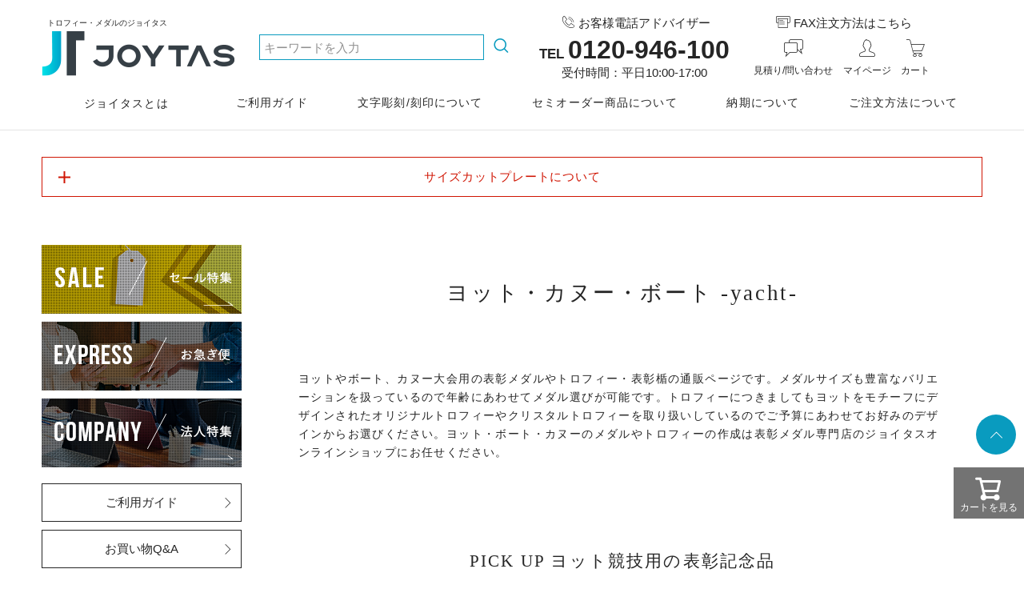

--- FILE ---
content_type: text/html;charset=UTF-8
request_url: https://www.joy-tas.com/c/water/water-yacht
body_size: 71256
content:
<!DOCTYPE html>
<html lang="ja"><head>
  <meta charset="UTF-8">
  
  <title>ヨット・カヌー・ボート用メダルやトロフィーの通販特集</title>
  <meta name="viewport" content="width=device-width">


    <meta name="description" content="ヨットやボートのトロフィー・表彰メダル・優勝カップ・表彰楯の販売なら激安通販サイト【ジョイタス】にお任せ下さい。日本最大級の品揃えと他店を圧倒する激安価格。ヨットやボートのトロフィー・メダル・優勝カップ・楯専門店ジョイタス公式サイト。">
    <meta name="keywords" content="ヨット,ボート,トロフィー,カヌー,メダル,販売,作成">
  
  <link rel="stylesheet" href="https://prize.itembox.design/system/fs_style.css?t=20251118042547">
  <link rel="stylesheet" href="https://prize.itembox.design/generate/theme2/fs_theme.css?t=20260107180218">
  <link rel="stylesheet" href="https://prize.itembox.design/generate/theme2/fs_original.css?t=20260107180218">
  
  <link rel="canonical" href="https://www.joy-tas.com/c/water/water-yacht">
  <link rel="next" href="https://www.joy-tas.com/c/water/water-yacht?page=2&sort=priority">
  
  
  
  <script>
    window._FS=window._FS||{};_FS.val={"tiktok":{"enabled":false,"pixelCode":null},"recaptcha":{"enabled":false,"siteKey":null},"clientInfo":{"memberId":"guest","fullName":"ゲスト","lastName":"","firstName":"ゲスト","nickName":"ゲスト","stageId":"","stageName":"","subscribedToNewsletter":"false","loggedIn":"false","totalPoints":"","activePoints":"","pendingPoints":"","purchasePointExpiration":"","specialPointExpiration":"","specialPoints":"","pointRate":"","companyName":"","membershipCardNo":"","wishlist":"","prefecture":""},"enhancedEC":{"ga4Dimensions":{"userScope":{"login":"{@ member.logged_in @}","stage":"{@ member.stage_order @}"}},"amazonCheckoutName":"Amazonペイメント","measurementId":"G-7DP1L52YXS","trackingId":"UA-72801616-1","dimensions":{"dimension1":{"key":"log","value":"{@ member.logged_in @}"},"dimension2":{"key":"mem","value":"{@ member.stage_order @}"}}},"shopKey":"prize","device":"PC","cart":{"stayOnPage":true}};
  </script>
  
  <script src="/shop/js/webstore-nr.js?t=20251118042547"></script>
  <script src="/shop/js/webstore-vg.js?t=20251118042547"></script>
  
    <script src="//r2.future-shop.jp/fs.prize/pc/recommend.js"></script>
  
  
  
  
  
  
  
  
    <script type="text/javascript" >
      document.addEventListener('DOMContentLoaded', function() {
        _FS.CMATag('{"fs_member_id":"{@ member.id @}","fs_page_kind":"category","fs_category_url":"water+water-yacht"}')
      })
    </script>
  
  
  
<!-- Google Tag Manager -->
<script>(function(w,d,s,l,i){w[l]=w[l]||[];w[l].push({'gtm.start':
new Date().getTime(),event:'gtm.js'});var f=d.getElementsByTagName(s)[0],
j=d.createElement(s),dl=l!='dataLayer'?'&l='+l:'';j.async=true;j.src=
'https://www.googletagmanager.com/gtm.js?id='+i+dl;f.parentNode.insertBefore(j,f);
})(window,document,'script','dataLayer','GTM-K5GQGGM4');</script>
<!-- End Google Tag Manager -->
<link rel="stylesheet" href="https://www.joy-tas.com/css/style.css">
<link rel="stylesheet" href="https://www.joy-tas.com/css/contents2.css">
<link rel="stylesheet" href="https://www.joy-tas.com/css/contents.css">
<script src="https://ajax.googleapis.com/ajax/libs/jquery/3.3.1/jquery.min.js"></script>
<script src="https://cdnjs.cloudflare.com/ajax/libs/body-scroll-lock/3.1.5/bodyScrollLock.min.js"></script>
<script src="https://www.joy-tas.com/js/fs-customize.js"></script>
<script>
    (function ($) {
        $(".fs-c-listedOptionPrice dt").each(function () {
            $(this).find('.fs-c-listedOptionPrice__option__label').each(function () {
                option_txt = $(this).text();
                if (option_txt && !OptionVariation.test(option_txt)) {
                    $(this).parents('dt').next('dd.fs-c-listedOptionPrice__price').find('.fs-c-price__symbol').hide();
                }
            });
        });
    })(jQuery);
</script>
<script>
    var JT = JT || {};

    (function ($) {
        "use strict";
        JT.MEDIAQUERY = '(min-width:900px)';


        JT.anchorLink = {
            init: function () {
                $('a[href^="#"]').on('click', function () {
                    let href = $(this).attr('href');
                    let headerHeight = $("#js-header").outerHeight();
                    let target = $(href === "#" || href === "" ? 'html' : href);
                    let position = target.offset().top - headerHeight;
                    $('html').animate({ scrollTop: position }, 500, 'swing');
                    return false;
                });
            }/*,
    load:function(){
      const hash = window.location.hash;
      let headerHeight = $("#js-header").outerHeight();
      console.log(headerHeight);
      if(hash){
      	let target = $(hash);
      	let position = Math.floor(target.offset().top) - headerHeight;
      	$("html").animate({scrollTop:position}, 500);
      }
    }*/
        };


        JT.Header = {
            init: function () {
                var header = $("#js-header");
                var contents = $('.ssc-Content,.fs-l-main');
                var headerHeight = header.outerHeight();
                var conPos = contents.offset().top;
                $("#js-menu-body").css("margin-top", headerHeight);
                contents.css("margin-top", headerHeight);

                $(window).on("load scroll resize", function () {
                    var value = $(this).scrollTop();
                    if (value > conPos) {
                        header.addClass("is-fixed");
                    } else {
                        header.removeClass("is-fixed");
                    }
                    var headerHeight = header.outerHeight();
                    $("#js-menu-body").css("margin-top", headerHeight);
                    contents.css("margin-top", headerHeight);
                });
            }
        };

        JT.Search = {
            init: function () {
                $('#js-fixed-search').click(function () {
                    $('#js-header').toggleClass('is-search-open');
                });
            }
        };

        JT.Menu = {
            init: function () {
                $('#js-menu-button').click(function () {
                    $('#js-menu-body').toggleClass('is-active').slideToggle(170);
                    $(this).toggleClass('is-active');
                    var targetElement = document.querySelector('#js-menu-scroll');
                    if ($(this).hasClass('is-active')) {
                        bodyScrollLock.disableBodyScroll(targetElement);
                    } else {
                        bodyScrollLock.enableBodyScroll(targetElement);
                    }
                });

                $('#js-menu-close-button').click(function () {
                    $('#js-menu-button').trigger('click');
                });
            }
        };

        JT.Menu2 = {
            init: function () {
                $('.js-menu2-open').click(function () {
                    $('#js-menu2-body').addClass('is-active');
                    disableBodyScroll(document.querySelector('#js-menu2-body'), {
                        allowTouchMove: el => {
                            while (el && el !== document.body) {
                                if (el.getAttribute('body-scroll-lock-ignore') !== null) {
                                    return true;
                                }
                                el = el.parentNode;
                            }
                        },
                    });
                });

                $('.js-menu2-close').click(function () {
                    enableBodyScroll(document.querySelector('#js-menu2-body'));
                    $('#js-menu2-body').removeClass('is-active');
                });

            },
            resize: function () {
                if (window.matchMedia(JT.MEDIAQUERY).matches) {
                    if ($('#js-menu2-body').hasClass('is-active')) {
                        $('.js-menu2-close').trigger('click');
                    }
                }
            }
        };

        JT.Drop = {
            init: function () {
                $('.js-dropdown-mega').each(function () {
                    var parent1 = $(this);
                    $(this).find('.js-dropdown-mega-item').each(function () {
                        var parent2 = $(this);
                        parent2.children('a').click(function (e) {
                            e.preventDefault();
                            parent2.toggleClass('is-active');
                            if (parent2.hasClass('is-active')) {
                                parent1.addClass('is-open');
                            } else {
                                parent1.removeClass('is-open');
                            }
                            parent2.siblings('.is-active').removeClass('is-active');
                        });

                        parent2.find('.js-dropdown-mega-close').click(function () {
                            parent1.removeClass('is-open');
                            parent2.removeClass('is-active');
                        });

                    });

                    parent1.mouseleave(function () {
                        parent1.removeClass('is-open');
                        parent1.find('.js-dropdown-mega-item.is-active').removeClass('is-active');
                    });

                });

                $('.js-dropdown').click(function () {
                    $(this).toggleClass('is-active');
                    $(this).next('.js-dropdown-target').slideToggle();
                    return false;
                }
                );
            }
        };

        JT.Tab = {
            init: function () {

                $('[data-tab-href],[data-tab-id]').each(function (i, e) {
                    $(e)[0].dataset.tabSelected = false;
                });

                $('.js-tab').each(function () {
                    var parent = $(this);
                    parent.find('.js-tab-trigger').click(function (o) {
                        var status, panel, target;
                        target = $(this);
                        panel = $(this).data("tab-href");
                        if (target.attr("data-tab-selected") === 'true') {
                            status = false;
                        } else {
                            status = true;
                        }

                        parent.find('[data-tab-selected="true"]').each(function (i, e) {
                            $(e)[0].dataset.tabSelected = false;
                        });
                        parent.find('[data-tab-href="' + panel + '"],[data-tab-id="' + panel + '"]').each(function (i, e) {
                            $(e)[0].dataset.tabSelected = status;
                        });
                        //t.parent()[0].dataset.tabSelected = status;
                    });

                });


                //$('.js-tab[data-tab-toggle!="true"] .js-tab-trigger').eq(0).trigger('click');
            }
        };

        JT.Redirect = {
            init: function () {
                $.ajax({
                    type: "GET",
                    url: "/js/redirect.json",
                    dataType: "json",
                    async: false
                }).then(
                    function (json) {
                        json.forEach(function (data) {
                            if (location.pathname == data.source) {
                                location.href = data.to
                            }
                        });
                    }
                );
            }
        };

        /* --------------- 実行 --------------- */
        $(document).ready(function () {
            JT.Redirect.init();
            JT.Header.init();
            JT.Menu.init();
            JT.anchorLink.init();
            //JT.Menu2.init();
            JT.Drop.init();
            JT.Tab.init();
            JT.Search.init();
        });
        // キャッシュ対策
        $(window).bind("unload", function () { });

        $(window).on({
            'load': function () {
                //JT.anchorLink.load();
            },
            'resize': function () {
                JT.Menu2.resize();
            },
        });
    })(jQuery);

document.addEventListener('DOMContentLoaded', () => {
    // 商品ページのみの処理
    if (document.body.classList.contains('fs-body-product')) {
        const isSizeCutPlateColors = {
            a: ['金', '銀', '銅', '黒', '緑', '青'],
            b: ['金', '銀'],
            c: ['金', '銀'],
        }

        //価格を取得
        const basePriceElement = document.querySelector('.fs-c-productPrice--selling .fs-c-price__value');
        const basePrice = Number(basePriceElement?.textContent.trim().replace(/,/g, ''));
        console.log(basePrice);

        // [input="text"]を textarea に
        const inputList = document.querySelectorAll('.fs-c-productOption input[type="text"]');
        // console.log(inputList);
        inputList?.forEach(input => {
            // 元のinput要素の実際の高さを取得
            const inputHeight = input.offsetHeight;
            const inputName = input.name;

            input.style.display = 'none';

            const textarea = document.createElement('textarea');

            // 元のinput要素のスタイルを取得
            const computedStyle = window.getComputedStyle(input);
            const fontSize = computedStyle.fontSize;
            const padding = computedStyle.padding;
            const lineHeight = computedStyle.lineHeight;

            // 元のinput要素のスタイルをtextareaに適用
            textarea.className = input.className;
            textarea.name = inputName;
            textarea.maxLength = 50; // 50文字制限
            textarea.style.fontSize = fontSize;
            textarea.style.padding = padding;
            textarea.style.lineHeight = lineHeight;
            textarea.style.minHeight = inputHeight + 'px'; // 元のinputの高さを参照
            textarea.style.height = inputHeight + 'px'; // 初期高さを元のinputの高さに設定
            textarea.style.resize = 'none'; // 手動リサイズを無効化
            textarea.style.overflow = 'hidden'; // スクロールバーを非表示
            textarea.style.margin = '0 0 1em 0'; // スクロールバーを非表示

            // 入力に応じて高さを自動調整する関数
            function autoResize() {
                textarea.style.height = inputHeight + 'px'; // 一度リセット（元のinputの高さを使用）
                textarea.style.height = textarea.scrollHeight + 'px'; // 内容に応じて高さを調整
            }

            // 入力イベントで高さを調整
            textarea.addEventListener('input', autoResize);
            textarea.addEventListener('paste', () => {
                setTimeout(autoResize, 10); // ペースト後に少し遅延して調整
            });

            input.insertAdjacentElement('afterend', textarea);
            input.remove();

        });

        // オプション価格設定用変数
        let material = '';
        let letterInset; // 1…彫刻加工, 2…印刷加工, 0…なし
        const productNameHeading = document.querySelector('.fs-c-productNameHeading')?.textContent || '';
        const isSizeCutPlate = productNameHeading.includes('サイズカットプレート');
        const isTrapezoid = productNameHeading.includes('台形');
        const area = isSizeCutPlate ? {
            total: 0,
            height: 0,
            topWidth: 0,
            bottomWidth: 0,
        } : false;
        let processingSelect, printProcessingSelect, engravingProcessingSelect;
        const processingSelectValues = {}
        const printProcessingSelectValues = {};
        const engravingProcessingSelectValues = {};
        let areaOverCheck = false;

        // オプション価格ごとの処理
        const optionLabels = document.querySelectorAll('.fs-c-productOption__label');
        optionLabels?.forEach(label => {
            console.log(label.textContent);
            if (label.textContent.includes('行目')) {
                const dt = label.closest('.fs-c-productOption__name');
                const dd = dt?.nextElementSibling;
                dd.querySelector('input[type="text"],textarea').classList.add('js-chokoku');
            } else if (label.textContent === '彫刻(必須)') {
                const dt = label.closest('.fs-c-productOption__name')
                const dd = dt?.nextElementSibling;
                const select = dd?.querySelector('.fs-c-dropdown__menu');
                select?.addEventListener('change', (event) => {
                    const selectedValue = event.target.value;
                    console.log("Selected value:", selectedValue);
                    if (selectedValue === "1") {
                        toggleLetterInsetInputs(true);
                    } else if (selectedValue === "2") {
                        toggleLetterInsetInputs(false);
                    }
                });
            } else if (label.textContent.includes('カラー') && isSizeCutPlate) {
                const dt = label.closest('.fs-c-productOption__name');
                const dd = dt?.nextElementSibling;
                dd.querySelector('select').classList.add('js-color-select');
            } else if (label.textContent.includes('素材') && isSizeCutPlate) {
                const dt = label.closest('.fs-c-productOption__name');
                const dd = dt?.nextElementSibling;
                const radioList = dd.querySelectorAll('.fs-c-radio__radio');
                radioList.forEach(radio => {
                    radio.addEventListener('change', () => {
                        material = radio.value.split("-")[1];
                        console.log(material);
                        priceRangeSet();
                        const colorSelect = document.querySelector('.js-color-select');
                        colorSelect.value = '';
                        colorSelect.querySelectorAll('option').forEach(option => {
                            isSizeCutPlateColors[material].includes(option.textContent.trim())
                                ? option.style.display = 'block'
                                : option.style.display = 'none';
                        });
                        isSizeCutPlateColors[material].forEach(color => {
                            const colorOption = document.querySelector(`.fs-c-productOption__label:contains("${color}")`);
                            if (colorOption) {
                                const colorDt = colorOption.closest('.fs-c-productOption__name');
                                const colorDd = colorDt?.nextElementSibling;
                                colorDt.classList.remove('is-hidden');
                                colorDd.classList.remove('is-hidden');
                            }
                        });
                    });
                });
            } else if (label.textContent.includes('文字入れ')) {
                const dt = label.closest('.fs-c-productOption__name');
                const dd = dt?.nextElementSibling;
                const radioList = dd.querySelectorAll('.fs-c-radio__radio');
                radioList.forEach(radio => {
                    radio.addEventListener('change', () => {
                        const letter = Number(radio.value.split("-")[1]);
                        letterInset = letter;
                        priceRangeSet();
                    });
                });
            } else if (label.textContent === '縦幅（mm）(必須)') {
                const dt = label.closest('.fs-c-productOption__name');
                const dd = dt?.nextElementSibling;
                dt.classList.add('height');
                const input = dd.querySelector('textarea, input[type="text"]');
                input.classList.add('area-input');
                sizeRangeCheck('height', input);
            } else if (label.textContent === '高さ（mm）(必須)') {
                const dt = label.closest('.fs-c-productOption__name');
                const dd = dt?.nextElementSibling;
                dt.classList.add('height');
                const input = dd.querySelector('textarea, input[type="text"]');
                input.classList.add('area-input');
                sizeRangeCheck('height', input);
            } else if (label.textContent === '横幅（mm）(必須)' || label.textContent === '上辺（mm）(必須)') {
                const dt = label.closest('.fs-c-productOption__name');
                const dd = dt?.nextElementSibling;
                dt.classList.add('top-width');
                const input = dd.querySelector('textarea, input[type="text"]');
                input.classList.add('area-input');
                sizeRangeCheck('topWidth', input);
            } else if (label.textContent === '上辺（mm）(必須)') {
                const dt = label.closest('.fs-c-productOption__name');
                const dd = dt?.nextElementSibling;
                dt.classList.add('top-width');
                const input = dd.querySelector('textarea, input[type="text"]');
                input.classList.add('area-input');
                sizeRangeCheck('topWidth', input);
            } else if (label.textContent === '下辺（mm）(必須)') {
                const dt = label.closest('.fs-c-productOption__name');
                const dd = dt?.nextElementSibling;
                dt.classList.add('bottom-width');
                const input = dd.querySelector('textarea, input[type="text"]');
                input.classList.add('area-input');
                sizeRangeCheck('bottomWidth', input);
            } else if (label.textContent === '加工料金(必須)') {
                const dt = label.closest('.fs-c-productOption__name');
                const dd = dt?.nextElementSibling;
                dt.classList.add('is-hidden');
                dt.classList.add('processing-fee');
                dd.classList.add('is-hidden');
                processingSelect = dd.querySelector('select');
                setProcessingOptions(processingSelect, processingSelectValues);
            } else if (label.textContent === '彫刻加工料金(必須)') {
                const dt = label.closest('.fs-c-productOption__name');
                const dd = dt?.nextElementSibling;
                dt.classList.add('is-hidden');
                dt.classList.add('engraving-processing-fee');
                dd.classList.add('is-hidden');
                engravingProcessingSelect = dd.querySelector('select');
                setProcessingOptions(engravingProcessingSelect, engravingProcessingSelectValues);
            } else if (label.textContent === '印刷加工料金(必須)') {
                const dt = label.closest('.fs-c-productOption__name');
                const dd = dt?.nextElementSibling;
                dt.classList.add('is-hidden');
                dt.classList.add('print-processing-fee');
                dd.classList.add('is-hidden');
                printProcessingSelect = dd.querySelector('select');
                setProcessingOptions(printProcessingSelect, printProcessingSelectValues);
            }
        });

        // 商品価格変更処理（今はサイズカットプレートのみ）
        if (isSizeCutPlate) {
            setTimeout(
                function () {
                    const headerHeight = document.querySelector('.ssh-Header').offsetHeight + 'px';
                    console.log(headerHeight);
                    Object.assign(document.querySelector('.fs-c-productPrices')?.style, {
                        position: 'sticky',
                        top: '73px',
                        display: 'block',
                        visibility: 'visible',
                        height: 'auto',
                        backgroundColor: 'white',
                        padding: '1rem',
                        boxShadow: '0 2px 2px rgb(0 0 0 / 30%)',
                        zIndex: 4,
                    });
                }, 500);

            const cartButton = document.querySelector('.jt-button.fs-c-button--addToCart--detail');
            console.log(cartButton);
            cartButton?.setAttribute('disabled', 'true');

            document.querySelectorAll('.fs-c-radio__radio, .fs-c-dropdown__menu, .fs-c-productOption__field textarea')?.forEach(input => {
                input.addEventListener('change', () => {
                    let sizeSmallCheck = true;
                    document.querySelectorAll('.area-input')?.forEach(areaInput => {
                        if(Number(areaInput.value.trim()) < 10) {
                            sizeSmallCheck = false;
                            return;
                        }
                    });
                    if (areaOverCheck || !sizeSmallCheck) {
                        basePriceElement.innerHTML = '――';
                        if (document.querySelector('.areaOverCheck') === null) {
                            const productPrices = document.querySelector('.fs-c-productPrices');
                            productPrices.insertAdjacentHTML('beforeend', `<p class="areaOverCheck" style="color:red">1辺が10mm以上、面積が500㎡〜30000㎡になるようにしてください。</p>`);
                        }
                        const cartButton = document.querySelector('.jt-button.fs-c-button--addToCart--detail');
                        console.log(cartButton);
                        cartButton?.setAttribute('disabled', 'true');
                        return;
                    } else {
                        document.querySelector('.areaOverCheck')?.remove();
                        const cartButton = document.querySelector('.jt-button.fs-c-button--addToCart--detail');
                        cartButton?.removeAttribute('disabled');
                    }
                    let totalOptionPrice = 0;
                    document.querySelectorAll('.fs-c-radio__radio:checked, .fs-c-dropdown__menu')?.forEach(checked => {
                        // console.log(checked);
                        // 選択されたoptionのテキストを取得
                        const optionText = checked.options ? checked.options[checked.selectedIndex].text : checked.parentElement.querySelector('label').textContent;
                        // console.log(optionText);
                        // テキストから価格部分を抽出→形式 (¥242 → 242)
                        const priceMatch = optionText.match(/\¥(.+?) /, '');
                        let optionPrice = 0;
                        if (priceMatch) {
                            optionPrice = Number(priceMatch[1].replace(/,/g, ''));
                        }
                        console.log(optionPrice);
                        // 合計価格を計算して表示
                        totalOptionPrice += optionPrice;
                    });
                    basePriceElement.innerHTML = (basePrice + totalOptionPrice).toLocaleString();
                });
            });
        }

        // もしパラメータに ?option=visible があれば全ての.is-hiddenを表示
        const urlParams = new URLSearchParams(window.location.search);
        if (urlParams.get('option') === 'visible') {
            const hiddenElements = document.querySelectorAll('.is-hidden');
            hiddenElements.forEach(element => {
                element.classList.remove('is-hidden');
            });
        }

        // 文字入れ行を活性/非活性
        function toggleLetterInsetInputs(enabled) {
            const letterInsetInputs = document.querySelectorAll('.js-chokoku');
            letterInsetInputs?.forEach((input, index) => {
                if (enabled) {
                    input.removeAttribute('disabled');
                    input.classList.remove('is-disabled');
                    if (index === 0 && input?.value === "文字彫刻しない") {
                        input.value = "";
                    };

                } else {
                    input.setAttribute('disabled', 'true');
                    input.classList.add('is-disabled');
                    if (index === 0 && input?.value === "") {
                        setTimeout(() => {
                            input.removeAttribute('disabled');
                        }, 100);
                        input.value = "文字彫刻しない";
                    };
                }
            });
        }

        //  価格表オプションから料金範囲をセット
        function setProcessingOptions(select, selectValues) {
            select.querySelectorAll('option').forEach(option => {
                const value = option.value;
                if (value) {
                    const parts = value.split('-');
                    const key = parts[0];
                    const val = parts.slice(1).join('-');
                    if (!selectValues[key]) {
                        selectValues[key] = [];
                    }
                    if (val) {
                        selectValues[key].push(val);
                    }
                }
            });
            console.log(processingSelectValues, printProcessingSelectValues, engravingProcessingSelectValues);
        }

        // 値の入力監視（面積の計算用）
        function sizeRangeCheck(side, input) {
            if (!isSizeCutPlate) return false;
            input.addEventListener('input', (event) => {
                if (event.isComposing) return;
                sanitizeNumber(side, event.target);
            });
            input.addEventListener('compositionend', (event) => {
                sanitizeNumber(side, event.target);
            });
            input.addEventListener('change', (event) => {
                priceRangeSet();
            });
        }

        // 入力値を半角数字のみにして面積を計算
        function sanitizeNumber(side, element) {
            element.value = element.value
                .replace(/[\uFF10-\uFF19]/g, (c) =>
                    String.fromCharCode(c.charCodeAt(0) - 0xfee0)
                )
                .replace(/\D/g, "");

            area[side] = Number(element.value);
            if (isTrapezoid) {
                area.total = (area.topWidth + area.bottomWidth) * area.height / 2;
                areaOverCheck = area.total > 30000 || area.total < 500;
            } else {
                area.total = area.topWidth * area.height;
                areaOverCheck = area.total > 30000 || area.total < 500;
            }
            console.log(area);
            if (material) {
                processingSelect
            }
        }

        // 入力された面積と素材に応じて加工料金を設定
        function priceRangeSet() {
            if (!isSizeCutPlate) return false;
            if (isTrapezoid) {
                area.total = (area.topWidth + area.bottomWidth) * area.height / 2;
            } else {
                area.total = area.topWidth * area.height;
            }
            const areaValue = area.total;
            console.log(areaValue);
            let processingOptions = processingSelectValues[material] || [];
            let printProcessingOptions = printProcessingSelectValues[material] || [];
            let engravingProcessingOptions = engravingProcessingSelectValues[material] || [];
            console.log(processingOptions, printProcessingOptions, engravingProcessingOptions);

            const matchedProcessing = findMatch(processingOptions, areaValue);
            const matchedPrintProcessing = findMatch(printProcessingOptions, areaValue);
            const matchedEngravingProcessing = findMatch(engravingProcessingOptions, areaValue);

            console.log(matchedProcessing, matchedPrintProcessing, matchedEngravingProcessing);
            processingSelect.value = matchedProcessing ? `${material}-${matchedProcessing.value}` : '';
            console.log(letterInset);
            if (letterInset === 0) {
                printProcessingSelect.value = 's-0';
                engravingProcessingSelect.value = 's-0';
                toggleLetterInsetInputs(false);
            } else if (letterInset === 1) {
                printProcessingSelect.value = 's-0';
                engravingProcessingSelect.value = matchedEngravingProcessing ? `${material}-${matchedEngravingProcessing.value}` : '';
                toggleLetterInsetInputs(true);
            } else if (letterInset === 2) {
                engravingProcessingSelect.value = 's-0';
                printProcessingSelect.value = matchedPrintProcessing ? `${material}-${matchedPrintProcessing.value}` : '';
                toggleLetterInsetInputs(true);
            }
        }

        // 範囲文字列を {min, max, raw} にパースするヘルパー
        function parseRange(str) {
            const s = String(str).trim();
            // "min-max"
            if (s.includes('-')) {
                const parts = s.split('-').map(p => Number(p.trim()));
                if (!isNaN(parts[0]) && !isNaN(parts[1])) {
                    return { min: parts[0], max: parts[1], raw: s };
                }
            }
            // "min+" の形式（例: "1000+"）
            if (s.endsWith('+')) {
                const n = Number(s.slice(0, -1));
                if (!isNaN(n)) return { min: n, max: Infinity, raw: s };
            }
            // 単一数値（厳密一致扱い）
            const n = Number(s);
            if (!isNaN(n)) return { min: n, max: n, raw: s };
            return null;
        }

        // オプション配列から areaValue に合致する項目を返す
        function findMatch(options, areaValue) {
            for (let i = 0; i < options.length; i++) {
                const opt = options[i];
                const range = parseRange(opt);
                if (!range) continue;
                if (areaValue >= range.min && areaValue <= range.max) {
                    return { index: i, value: opt, range };
                }
            }
            return null;
        }

        // カートインのエラーメッセージを監視
        function monitorIziToastSimple() {
            const observer = new MutationObserver((mutations) => {
                mutations.forEach((mutation) => {
                    mutation.addedNodes.forEach((node) => {
                        if (node.nodeType === Node.ELEMENT_NODE) {
                            // .iziToast-capsuleが追加された場合
                            if (node.classList.contains('iziToast-capsule')) {
                                checkToastText(node);
                            }
                        }
                    });
                });
            });

            function checkToastText(capsule) {
                const textsElement = capsule.querySelector('.iziToast-message');
                if (textsElement && textsElement.textContent.includes('選択項目を')) {
                    // 必須項目のチェック
                    const requiredCheck = {};
                    const optionRequriedList = document.querySelectorAll('.fs-c-productOption select, .fs-c-productOption__field input[required]');
                    optionRequriedList?.forEach(option => {
                        const inputId = option.getAttribute('id');
                        const label = inputId ? document.querySelector(`label[for="${inputId}"]`)?.textContent : '';
                        requiredCheck[label] = !!option.value;
                    });
                    console.log(requiredCheck);

                    // requiredCheck内をすべてチェックし、falseが一つだけの場合、そのkeyを取得
                    const singleFalseKey = (() => {
                        const falseKeys = Object.keys(requiredCheck).filter(key => !requiredCheck[key]);
                        return falseKeys.length === 1 ? falseKeys[0] : null;
                    })();

                    if (singleFalseKey) {
                        textsElement.textContent = textsElement.textContent.replace('選択項目を全て', `${singleFalseKey}を`);
                    }
                }
            }

            // document全体を監視
            observer.observe(document.body, {
                childList: true,
                subtree: true
            });
        }

        // 実行
        monitorIziToastSimple();
    };
});
</script>
<style>
    .fs-c-productOption__field:has(.is-disabled) {
        cursor: not-allowed;
    }

    .fs-c-productOption__field textarea.is-disabled,
    .fs-c-productOption__field input[type="text"].is-disabled {
        background: #dcdcdc;
        cursor: not-allowed;
        pointer-events: none;
    }

    .is-hidden {
        display: none;
    }

    .bottom-width {
        &.is-select {
            display: block;

            +.is-hidden {
                display: block;
            }
        }
    }
.jt-button.fs-c-button--addToCart--detail[disabled] {
pointer-events: none;
filter: grayscale(.9);
}
</style>
<script async src="https://www.googletagmanager.com/gtag/js?id=G-7DP1L52YXS"></script>

<script><!--
_FS.setTrackingTag('%3C%21--+Google+tag+%28gtag.js%29+--%3E%0A%3Cscript+async+src%3D%22https%3A%2F%2Fwww.googletagmanager.com%2Fgtag%2Fjs%3Fid%3DAW-11221679834%22%3E%3C%2Fscript%3E%0A%3Cscript%3E%0A++window.dataLayer+%3D+window.dataLayer+%7C%7C+%5B%5D%3B%0A++function+gtag%28%29%7BdataLayer.push%28arguments%29%3B%7D%0A++gtag%28%27js%27%2C+new+Date%28%29%29%3B%0A%0A++gtag%28%27config%27%2C+%27AW-11221679834%27%2C+%7B+%27+allow_enhanced_conversions%27%3Atrue+%7D%29%3B%0A%3C%2Fscript%3E%0A%0A%3Cscript%3E%0Agtag%28%27event%27%2C%27view_item_list%27%2C+%7B%0A%27items%27%3A+%5B%7B%0A%27id%27%3A+4998%2C%0A%27google_business_vertical%27%3A+%27retail%27%0A%7D%2C%7B%0A%27id%27%3A+3665%2C%0A%27google_business_vertical%27%3A+%27retail%27%0A%7D%2C%7B%0A%27id%27%3A+5947%2C%0A%27google_business_vertical%27%3A+%27retail%27%0A%7D%2C%7B%0A%27id%27%3A+887%2C%0A%27google_business_vertical%27%3A+%27retail%27%0A%7D%2C%7B%0A%27id%27%3A+1919%2C%0A%27google_business_vertical%27%3A+%27retail%27%0A%7D%2C%7B%0A%27id%27%3A+5445%2C%0A%27google_business_vertical%27%3A+%27retail%27%0A%7D%2C%7B%0A%27id%27%3A+1285%2C%0A%27google_business_vertical%27%3A+%27retail%27%0A%7D%2C%7B%0A%27id%27%3A+5989%2C%0A%27google_business_vertical%27%3A+%27retail%27%0A%7D%2C%7B%0A%27id%27%3A+6270%2C%0A%27google_business_vertical%27%3A+%27retail%27%0A%7D%2C%7B%0A%27id%27%3A+1242%2C%0A%27google_business_vertical%27%3A+%27retail%27%0A%7D%2C%7B%0A%27id%27%3A+6534%2C%0A%27google_business_vertical%27%3A+%27retail%27%0A%7D%2C%7B%0A%27id%27%3A+1806%2C%0A%27google_business_vertical%27%3A+%27retail%27%0A%7D%2C%7B%0A%27id%27%3A+11033%2C%0A%27google_business_vertical%27%3A+%27retail%27%0A%7D%2C%7B%0A%27id%27%3A+5067%2C%0A%27google_business_vertical%27%3A+%27retail%27%0A%7D%2C%7B%0A%27id%27%3A+1698%2C%0A%27google_business_vertical%27%3A+%27retail%27%0A%7D%2C%7B%0A%27id%27%3A+11409%2C%0A%27google_business_vertical%27%3A+%27retail%27%0A%7D%2C%7B%0A%27id%27%3A+1809%2C%0A%27google_business_vertical%27%3A+%27retail%27%0A%7D%2C%7B%0A%27id%27%3A+1424%2C%0A%27google_business_vertical%27%3A+%27retail%27%0A%7D%2C%7B%0A%27id%27%3A+1812%2C%0A%27google_business_vertical%27%3A+%27retail%27%0A%7D%2C%7B%0A%27id%27%3A+11531%2C%0A%27google_business_vertical%27%3A+%27retail%27%0A%7D%2C%7B%0A%27id%27%3A+10905%2C%0A%27google_business_vertical%27%3A+%27retail%27%0A%7D%2C%7B%0A%27id%27%3A+1811%2C%0A%27google_business_vertical%27%3A+%27retail%27%0A%7D%2C%7B%0A%27id%27%3A+13266%2C%0A%27google_business_vertical%27%3A+%27retail%27%0A%7D%2C%7B%0A%27id%27%3A+12341%2C%0A%27google_business_vertical%27%3A+%27retail%27%0A%7D%2C%7B%0A%27id%27%3A+11782%2C%0A%27google_business_vertical%27%3A+%27retail%27%0A%7D%2C%7B%0A%27id%27%3A+10646%2C%0A%27google_business_vertical%27%3A+%27retail%27%0A%7D%2C%7B%0A%27id%27%3A+10377%2C%0A%27google_business_vertical%27%3A+%27retail%27%0A%7D%2C%7B%0A%27id%27%3A+5497%2C%0A%27google_business_vertical%27%3A+%27retail%27%0A%7D%2C%7B%0A%27id%27%3A+1598%2C%0A%27google_business_vertical%27%3A+%27retail%27%0A%7D%2C%7B%0A%27id%27%3A+1066%2C%0A%27google_business_vertical%27%3A+%27retail%27%0A%7D%2C%7B%0A%27id%27%3A+11886%2C%0A%27google_business_vertical%27%3A+%27retail%27%0A%7D%2C%7B%0A%27id%27%3A+6539%2C%0A%27google_business_vertical%27%3A+%27retail%27%0A%7D%2C%7B%0A%27id%27%3A+11228%2C%0A%27google_business_vertical%27%3A+%27retail%27%0A%7D%2C%7B%0A%27id%27%3A+10332%2C%0A%27google_business_vertical%27%3A+%27retail%27%0A%7D%2C%7B%0A%27id%27%3A+1068%2C%0A%27google_business_vertical%27%3A+%27retail%27%0A%7D%2C%7B%0A%27id%27%3A+10904%2C%0A%27google_business_vertical%27%3A+%27retail%27%0A%7D%2C%7B%0A%27id%27%3A+5483%2C%0A%27google_business_vertical%27%3A+%27retail%27%0A%7D%2C%7B%0A%27id%27%3A+5469%2C%0A%27google_business_vertical%27%3A+%27retail%27%0A%7D%2C%7B%0A%27id%27%3A+4077%2C%0A%27google_business_vertical%27%3A+%27retail%27%0A%7D%2C%7B%0A%27id%27%3A+1831%2C%0A%27google_business_vertical%27%3A+%27retail%27%0A%7D%0A%5D%0A%7D%29%3B%0A%3C%2Fscript%3E%0A%3Cscript+async+src%3D%22https%3A%2F%2Fs.yimg.jp%2Fimages%2Flisting%2Ftool%2Fcv%2Fytag.js%22%3E%3C%2Fscript%3E%0A%3Cscript%3E%0Awindow.yjDataLayer+%3D+window.yjDataLayer+%7C%7C+%5B%5D%3B%0Afunction+ytag%28%29+%7B+yjDataLayer.push%28arguments%29%3B+%7D%0Aytag%28%7B%22type%22%3A%22ycl_cookie%22%7D%29%3B%0A%3C%2Fscript%3E%0A%3Cscript%3E%0A++++%28function%28w%2Cd%2Ct%2Cr%2Cu%29%0A++++%7B%0A++++++++var+f%2Cn%2Ci%3B%0A++++++++w%5Bu%5D%3Dw%5Bu%5D%7C%7C%5B%5D%2Cf%3Dfunction%28%29%0A++++++++%7B%0A++++++++++++var+o%3D%7Bti%3A%2297190065%22%2C+enableAutoSpaTracking%3A+true%7D%3B%0A++++++++++++o.q%3Dw%5Bu%5D%2Cw%5Bu%5D%3Dnew+UET%28o%29%2Cw%5Bu%5D.push%28%22pageLoad%22%29%0A++++++++%7D%2C%0A++++++++n%3Dd.createElement%28t%29%2Cn.src%3Dr%2Cn.async%3D1%2Cn.onload%3Dn.onreadystatechange%3Dfunction%28%29%0A++++++++%7B%0A++++++++++++var+s%3Dthis.readyState%3B%0A++++++++++++s%26%26s%21%3D%3D%22loaded%22%26%26s%21%3D%3D%22complete%22%7C%7C%28f%28%29%2Cn.onload%3Dn.onreadystatechange%3Dnull%29%0A++++++++%7D%2C%0A++++++++i%3Dd.getElementsByTagName%28t%29%5B0%5D%2Ci.parentNode.insertBefore%28n%2Ci%29%0A++++%7D%29%0A++++%28window%2Cdocument%2C%22script%22%2C%22%2F%2Fbat.bing.com%2Fbat.js%22%2C%22uetq%22%29%3B%0A%3C%2Fscript%3E');
--></script>
</head>
<body class="fs-body-category fs-body-category-water-yacht" id="fs_ProductCategory">
<script><!--
_FS.setTrackingTag('%3Cscript%3E%0A%28function%28w%2Cd%2Cs%2Cc%2Ci%29%7Bw%5Bc%5D%3Dw%5Bc%5D%7C%7C%7B%7D%3Bw%5Bc%5D.trackingId%3Di%3B%0Avar+f%3Dd.getElementsByTagName%28s%29%5B0%5D%2Cj%3Dd.createElement%28s%29%3Bj.async%3Dtrue%3B%0Aj.src%3D%27%2F%2Fcdn.contx.net%2Fcollect.js%27%3Bf.parentNode.insertBefore%28j%2Cf%29%3B%0A%7D%29%28window%2Cdocument%2C%27script%27%2C%27contx%27%2C%27CTX-x-kYhCXVTy%27%29%3B%0A%3C%2Fscript%3E%0A%0A%3C%21--+Google+Tag+Manager+%28noscript%29+--%3E%0A%3Cnoscript%3E%3Ciframe+src%3D%22https%3A%2F%2Fwww.googletagmanager.com%2Fns.html%3Fid%3DGTM-K5GQGGM4%22%0Aheight%3D%220%22+width%3D%220%22+style%3D%22display%3Anone%3Bvisibility%3Ahidden%22%3E%3C%2Fiframe%3E%3C%2Fnoscript%3E%0A%3C%21--+End+Google+Tag+Manager+%28noscript%29+--%3E%0A%3C%21--+Google+Tag+Manager+%28noscript%29+--%3E%0A%3Cnoscript%3E%3Ciframe+src%3D%22https%3A%2F%2Fwww.googletagmanager.com%2Fns.html%3Fid%3DGTM-K5GQGGM4%22%0Aheight%3D%220%22+width%3D%220%22+style%3D%22display%3Anone%3Bvisibility%3Ahidden%22%3E%3C%2Fiframe%3E%3C%2Fnoscript%3E%0A%3C%21--+End+Google+Tag+Manager+%28noscript%29+--%3E');
--></script>
<div class="fs-l-page">
<header id="js-header" class="ssh-Header">
    <div class="ssh-Header_Container">
      <div class="ssh-Primary">
        <div class="ssh-Primary_Container">
		  <a href="https://www.joy-tas.com">
		   <h1 class="h1-header">トロフィー・メダルのジョイタス</h1>
            <p class="ssh-Logo" itemprop="headline">
             <img src="https://www.joy-tas.com/img/common/logo.png" srcset="https://www.joy-tas.com/img/common/logo@2x.png 2x" alt="トロフィー・表彰メダル・優勝カップ・表彰楯の専門店ジョイタス">
            </p>
		  </a>
          <div class="ssh-Search">
            <form action="https://www.joy-tas.com/p/search">
              <div class="ssh-Search_Container">
                <input type="search" class="ssh-Search_Word" name="keyword" maxlength="50" placeholder="キーワードを入力">
                <button type="submit" class="ssh-Search_Button"><span class="icon-search"></span></button>
              </div>
            </form>
          </div>
          <div class="ssh-Information">
            <div class="ssh-Information_Item ssh-Information_Item-tel">
              <div class="ssh-Information_Head"><span class="ssh-Information_HeadIcon icon-tel"></span>お客様電話アドバイザー</div>
              <div class="ssh-Information_Tel">
                <div class="ssh-Information_Number">0120-946-100</div>
                <div class="ssh-Information_Hours">受付時間：平日10:00-17:00</div>
              </div>
            </div>
            <div class="ssh-Information_Item ssh-Information_Item-other">
              <div class="ssh-Information_Head"><a href="https://www.joy-tas.com/c/order-tel#id_fax" target="_blank"><span class="ssh-Information_HeadIcon icon-fax"></span>FAX注文方法はこちら<!--span class="icon-arrow-right"></span--></a></div>
              <div class="ssh-Utility">
                <div class="ssh-Utility_Links">
                  <a href="https://www.joy-tas.com/contact"><span class="ssh-Utility_Icon icon-contact"></span><span class="ssh-Utility_Text">見積り/問い合わせ</span></a>
                  <a href="https://www.joy-tas.com/p/login"><span class="ssh-Utility_Icon icon-login"></span><span class="ssh-Utility_Text">マイページ</span></a>
                  <a href="https://www.joy-tas.com/p/cart"><span class="ssh-Utility_Icon icon-cart"></span><span class="ssh-Utility_Text">カート</span></a>
                </div>
              </div>
            </div>
          </div>
          <div class="ssh-Action">
            <a id="js-menu-button" class="ssh-Action_Menu ssh-Hamburger" href="javascript:void(0);">
               <span class="ssh-Hamburger_BarWrapper">
                <span class="ssh-Hamburger_Bar"></span>
              </span>
              <span class="ssh-Hamburger_Text ssh-Hamburger_Text-open">MENU</span>
              <span class="ssh-Hamburger_Text ssh-Hamburger_Text-close">CLOSE</span>  
            </a>
            <a class="ssh-Action_Link" href="https://www.joy-tas.com/c/carving"><span class="ssh-Action_Icon icon-naire"></span><span class="ssh-Action_Text">名入れ</span></a>
            <a class="ssh-Action_Link" href="https://www.joy-tas.com/c/delivery"><span class="ssh-Action_Icon icon-clock"></span><span class="ssh-Action_Text">納期</span></a>
            <a class="ssh-Action_Link" href="tel:0120946100"><span class="ssh-Action_Icon icon-tel"></span><span class="ssh-Action_Text">TEL</span></a>
          </div>
        </div>
      </div>
      <div class="ssh-Secondary">
        <div class="ssh-Secondary_Container" >
          <nav class="ssh-Navigation js-dropdown-mega">
            <div class="ssh-Navigation_Container">
              <ul class="ssh-Navigation_Items js-dropdown-mega-list">
                <li class="ssh-Navigation_Item ">
                  <a href="/c/company">ジョイタスとは</a>
                  <div class="ssh-Navigation_Dropdown">
                    <div class="ssh-Navigation_DropdownContainer">
                      <ul class="ssh-Navigation_DropdownList">
                        <li><a href="/c/company">ジョイタスの想い</a></li>
                        <li><a href="/c/company/#kodawari">ジョイタスのこだわり</a></li>
                        <li><a href="/c/company/#company">会社概要</a></li>
                        <li><a href="/c/company/#access">アクセス</a></li>
                      </ul>
                    </div>
                  </div>
                </li>
                <li class="ssh-Navigation_Item ssh-Navigation_Item-fixed">
                  <a href="/c/guide">ご利用ガイド</a>
                  <div class="ssh-Navigation_Dropdown">
                    <div class="ssh-Navigation_DropdownContainer">
                      <ul class="ssh-Navigation_DropdownList">
                        <li><a href="/c/guide/#sec001_con">ご注文について</a></li>
                        <li><a href="/c/guide/#sec002_con">お支払方法について</a></li>
                        <li><a href="/c/guide/#sec003_con">配送・送料について</a></li>
                        <li><a href="/c/guide/#sec004_con">納期について</a></li>
                        <li><a href="/c/guide/#sec005_con">領収書・納品書・請求書</a></li>
                        <li><a href="/c/guide/#sec006_con">キャンセル・返品・交換</a></li>
						<li><a href="/c/guide/#sec007_con">会員登録について</a></li>
                      </ul>
                    </div>
                  </div>
                </li>
                <li class="ssh-Navigation_Item">
                  <a href="javascript:void(0);">文字彫刻/刻印について</a>
                  <div class="ssh-Navigation_Dropdown">
                    <div class="ssh-Navigation_DropdownContainer">
                      <ul class="ssh-Navigation_DropdownList">
                        <li><a href="/c/carving">文字彫刻/刻印について</a></li>
                        <li><a href="/c/font">選べる書体</a></li>
                        <li><a href="/c/engraving-plate">文字彫刻/刻印プレート例</a></li>
                        <li><a href="/c/original-logo">オリジナルロゴ彫刻/刻印</a></li>
                      </ul>
                    </div>
                  </div>
                </li>
                <li class="ssh-Navigation_Item"><a href="javascript:void(0);">セミオーダー商品について</a>
                  <div class="ssh-Navigation_Dropdown">
                    <div class="ssh-Navigation_DropdownContainer">
                      <ul class="ssh-Navigation_DropdownList">
                        <li><a href="/c/data">データ作成・完全データ入稿について</a></li>
                        <li><a href="/c/order/order-column01">フルカラー印刷加工について</a></li>
                        <li><a href="https://www.joy-tas.com/c/order/order-column02">サンドブラスト加工について</a></li>
                      </ul>
                    </div>
                  </div>
                </li>
                <li class="ssh-Navigation_Item ssh-Navigation_Item-fixed"><a href="/c/delivery">納期について</a>
                  <div class="ssh-Navigation_Dropdown">
                    <div class="ssh-Navigation_DropdownContainer">
                      <ul class="ssh-Navigation_DropdownList">
                        <li><a href="https://www.joy-tas.com/c/delivery/#kisei">メダル・トロフィーなど既成商品</a></li>
						<li><a href="https://www.joy-tas.com/c/delivery/#orederhin">セミオーダー商品</a></li>
						<li><a href="https://www.joy-tas.com/c/delivery/#oisogi">即日発送お急ぎ便（既製品）</a></li>
						<li><a href="https://www.joy-tas.com/c/delivery/#oisogi-semi">お急ぎ便（セミオーダー商品）</a></li>
						<li><a href="https://www.joy-tas.com/c/delivery/#days">配送にかかる日数</a></li>
						<li><a href="https://www.joy-tas.com/c/delivery/#calendar">ジョイタス営業日カレンダー</a></li>
                      </ul>
                    </div>
                  </div>
                </li>
                <li class="ssh-Navigation_Item ssh-Navigation_Item-fixed"><a href="/c/order-flow">ご注文方法について</a>
                  <div class="ssh-Navigation_Dropdown">
                    <div class="ssh-Navigation_DropdownContainer">
                      <ul class="ssh-Navigation_DropdownList">
                        <li><a href="/c/order-flow/#readymade">メダル・トロフィーなど既成商品</a></li>
                        <li><a href="/c/order-flow/#order">オリジナル・セミオーダー商品</a></li>
                      </ul>
                    </div>
                  </div>
                </li>
              </ul>
            </div>
            <div class="ssh-Navigation_Background"></div>
          </nav>
        </div>
      </div>
      <div class="ssh-FixedUtility">
        <div class="ssh-FixedUtility_Contact">
          <a href="https://www.joy-tas.com/contact">見積もり/問い合わせ</a>
        </div>
        <div class="ssh-FixedUtility_Search">
          <div class="ssh-FixedUtility_SearchForm">
            <form action="https://www.joy-tas.com/p/search">
              <input type="search" class="ssh-FixedUtility_SearchFormWord" name="keyword" maxlength="50" placeholder="キーワードを入力">
            </form>
          </div>
          <div id="js-fixed-search" class="ssh-FixedUtility_SearchButton">
            <span class="icon-search"></span>
            <span class="icon-close"></span>
          </div>
        </div>

      </div>
    </div>
  </header>
 <div class="ssn-Navigation" id="js-menu-body">
    <div id="js-menu-scroll" class="ssn-Navigation_Container">
      <div class="ssn-Search">
        <form action="https://www.joy-tas.com/p/search">
          <div class="ssn-Search_Container">
            <input type="search" class="ssn-Search_Word" name="keyword" maxlength="50" placeholder="キーワードを入力">
            <button type="submit" class="ssn-Search_Button"><span class="icon-search"></span></button>
          </div>
        </form>
      </div>

      <nav class="ssn-Navigation_List js-dropdown-mega">
        <ul class="ssn-Navigation_Items">
          <li class="ssn-Navigation_Item js-dropdown-mega-item">
            <a href="javascript:void(0);">ジョイタスとは</a>
            <div class="ssn-Dropdown">
              <div class="ssn-Dropdown_Container">
                <div class="ssn-Dropdown_Heading"><a class="js-dropdown-mega-close" href="javascript:void(0);">ジョイタスとは</a></div>
                <ul class="ssn-Dropdown_Items">
                  <li><a href="https://www.joy-tas.com/c/company">ジョイタスの想い</a></li>
                  <li><a href="https://www.joy-tas.com/c/company/#sec001_con">会社概要</a></li>
                </ul>
              </div>
            </div>
          </li>
          <li class="ssn-Navigation_Item js-dropdown-mega-item">
            <a href="javascript:void(0);">ご利用ガイド</a>
            <div class="ssn-Dropdown">
              <div class="ssn-Dropdown_Container">
                <div class="ssn-Dropdown_Heading"><a class="js-dropdown-mega-close" href="javascript:void(0);">ご利用ガイド</a></div>
                <ul class="ssn-Dropdown_Items">
                  <li><a href="https://www.joy-tas.com/c/guide/#sec001_con">ご注文について</a></li>
                  <li><a href="https://www.joy-tas.com/c/guide/#sec002_con">お支払方法について</a></li>
                  <li><a href="https://www.joy-tas.com/c/guide/#sec003_con">配送・送料について</a></li>
                  <li><a href="https://www.joy-tas.com/c/guide/#sec004_con">納期について</a></li>
                  <li><a href="https://www.joy-tas.com/c/guide/#sec005_con">領収書・納品書・請求書</a></li>
                  <li><a href="https://www.joy-tas.com/c/guide/#sec006_con">キャンセル・返品・交換</a></li>
				  <li><a href="https://www.joy-tas.com/c/guide/#sec007_con">会員登録について</a></li>
                </ul>
              </div>
            </div>
          </li>
          <li class="ssn-Navigation_Item js-dropdown-mega-item">
            <a href="javascript:void(0);">文字彫刻/刻印について</a>
            <div class="ssn-Dropdown">
              <div class="ssn-Dropdown_Container">
                <div class="ssn-Dropdown_Heading"><a class="js-dropdown-mega-close" href="javascript:void(0);">文字彫刻/刻印について</a></div>
                <ul class="ssn-Dropdown_Items">
                  <li><a href="https://www.joy-tas.com/c/carving">文字彫刻/刻印について</a></li>
                  <li><a href="https://www.joy-tas.com/c/font">選べる書体</a></li>
                  <li><a href="https://www.joy-tas.com/c/engraving-plate">文字彫刻/刻印プレート例</a></li>
                  <li><a href="https://www.joy-tas.com/c/original-logo">オリジナルロゴ彫刻/刻印</a></li>
                </ul>
              </div>
            </div>
          </li>
          <li class="ssn-Navigation_Item js-dropdown-mega-item">
            <a href="javascript:void(0);">セミオーダー商品について</a>
            <div class="ssn-Dropdown">
              <div class="ssn-Dropdown_Container">
                <div class="ssn-Dropdown_Heading"><a class="js-dropdown-mega-close" href="javascript:void(0);">セミオーダー商品について</a></div>
                <ul class="ssn-Dropdown_Items">
                  <li><a href="https://www.joy-tas.com/c/data">データ作成・完全データ入稿について</a></li>
                  <li><a href="https://www.joy-tas.com/c/order/order-column01">フルカラー印刷加工について</a></li>
                </ul>
              </div>
            </div>
          </li>
          <li class="ssn-Navigation_Item js-dropdown-mega-item">
            <a href="javascript:void(0);">納期について</a>
            <div class="ssn-Dropdown">
              <div class="ssn-Dropdown_Container">
                <div class="ssn-Dropdown_Heading"><a class="js-dropdown-mega-close" href="javascript:void(0);">納期について</a></div>
                <ul class="ssn-Dropdown_Items">
                  <li><a href="https://www.joy-tas.com/c/delivery/#kisei">メダル・トロフィーなど既成商品</a></li>
                  <li><a href="https://www.joy-tas.com/c/delivery/#orederhin">セミオーダー商品</a></li>
				  <li><a href="https://www.joy-tas.com/c/delivery/#oisogi">即日発送お急ぎ便（既製品）</a></li>
				  <li><a href="https://www.joy-tas.com/c/delivery/#oisogi-semi">お急ぎ便（セミオーダー商品）</a></li>
				  <li><a href="https://www.joy-tas.com/c/delivery/#days">配送にかかる日数</a></li>
				  <li><a href="https://www.joy-tas.com/c/delivery/#calendar">ジョイタス営業日カレンダー</a></li>
                </ul>
              </div>
            </div>
          </li>
          <li class="ssn-Navigation_Item js-dropdown-mega-item">
            <a href="javascript:void(0);">ご注文方法について</a>
            <div class="ssn-Dropdown">
              <div class="ssn-Dropdown_Container">
                <div class="ssn-Dropdown_Heading"><a class="js-dropdown-mega-close" href="javascript:void(0);">ご注文方法について</a></div>
                <ul class="ssn-Dropdown_Items">
				  <!--<li><a href="https://www.joy-tas.com/c/order-flow">ご注文方法を動画で確認</a></li>-->
                  <li><a href="https://www.joy-tas.com/c/order-flow/#readymade">メダル・トロフィーなど既成商品</a></li>
                  <li><a href="https://www.joy-tas.com/c/order-flow/#order">オリジナル・セミオーダー商品</a></li>
                </ul>
              </div>
            </div>
          </li>
          <li class="ssn-Navigation_Item">
            <a href="https://www.joy-tas.com/p/login">ログイン</a>
          </li>
          <li class="ssn-Navigation_Item">
            <a href="https://www.joy-tas.com/my/top">マイページ</a>
          </li>
          <li class="ssn-Navigation_Item">
            <a href="https://www.joy-tas.com/p/register">会員登録</a>
          </li>
        </ul>
      </nav>
       <div class="ssn-Contact">
        <div class="ssn-Contact_Buttons">
          <a class="ssn-Contact_Button" href="https://www.joy-tas.com/contact">見積もり/問い合わせ</a>
        </div>
      </div>
      <div class="ssn-Contact">
        <div class="ssn-Contact_Buttons">
          <a href="https://www.joy-tas.com/c/corp-memorial"><img src="https://www.joy-tas.com/img/common/sub-banner-corp-memorial.png" alt="法人向け表彰記念品特集" width="100%" height="auto"></a>
        </div>
      </div>
        	<div class="ssn-Category doc-Category">
        <h2 class="sw-Heading"><a href="https://www.joy-tas.com/c/category-all">取扱商品一覧</a></h2>
        <div class="sw-Container">
          <div class="doc-Category_Groups">
            <div class="doc-Category_Group js-tab">
              <div class="doc-Category_Titles">
                <a class="doc-Category_Title" href="https://www.joy-tas.com/c/sale"><span class="doc-Category_Icon"><img src="https://www.joy-tas.com/img/common/icon-cat-sale.png" srcset="https://www.joy-tas.com/img/common/icon-cat-sale@2x.png 2x" width="27" height="28"></span><span class="doc-Category_Text">セール特集</span></a>
                <a class="doc-Category_Title" href="https://www.joy-tas.com/c/quick"><span class="doc-Category_Icon"><img src="https://www.joy-tas.com/img/common/icon-cat-quick.png" srcset="https://www.joy-tas.com/img/common/icon-cat-quick@2x.png 2x" width="24" height="24"></span><span class="doc-Category_Text">お急ぎ便</span></a>
              </div>
            </div>
            <div class="doc-Category_Group js-tab">
              <div class="doc-Category_Titles">
                <div class="doc-Category_Title js-tab-trigger" data-tab-href="medal"><span class="doc-Category_Icon"><img src="https://www.joy-tas.com/img/common/icon-cat-medal.png" srcset="https://www.joy-tas.com/img/common/icon-cat-medal@2x.png 2x" width="18" height="32"></span><span class="doc-Category_Text">メダル</span></div>
                <div class="doc-Category_Title js-tab-trigger" data-tab-href="trophy"><span class="doc-Category_Icon"><img src="https://www.joy-tas.com/img/common/icon-cat-trophy.png" srcset="https://www.joy-tas.com/img/common/icon-cat-trophy@2x.png 2x" width="17" height="31"></span><span class="doc-Category_Text">トロフィー</span></div>
              </div>
              <ul class="doc-Category_List" data-tab-id="medal" data-tab-selected="false">
                <li><a href="https://www.joy-tas.com/c/medal/medal-s">Sサイズメダル</a></li>
                <li><a href="https://www.joy-tas.com/c/medal/medal-m">Mサイズメダル</a></li>
                <li><a href="https://www.joy-tas.com/c/medal/medal-l">Lサイズメダル</a></li>
                <li><a href="https://www.joy-tas.com/c/medal/medal-crystal">クリスタルメダル</a></li>
                <li><a href="https://www.joy-tas.com/c/medal/medal-kids">キッズメダル</a></li>
                <li><a href="https://www.joy-tas.com/c/medal/medal-order">セミオーダーメダル</a></li>
                <li><a href="https://www.joy-tas.com/c/medal/medal-accessories">メダル付属品<br>(メダルケース・リボン)</a></li>
                <li><a href="https://www.joy-tas.com/c/medal">メダルトップページ</a></li>
              </ul>
              <ul class="doc-Category_List" data-tab-id="trophy" data-tab-selected="false">
                <li><a href="https://www.joy-tas.com/c/trophy/trophy-champion">チャンピオントロフィー</a></li>
                <li><a href="https://www.joy-tas.com/c/trophy/trophy-standard">スタンダードトロフィー</a></li>
                <li><a href="https://www.joy-tas.com/c/trophy/trophy-lowcost">低価格トロフィー</a></li>
                <li><a href="https://www.joy-tas.com/c/trophy/trophy-bronze">ブロンズトロフィー</a></li>
                <li><a href="https://www.joy-tas.com/c/trophy/trophy-crystal">クリスタルトロフィー</a></li>
                <li><a href="https://www.joy-tas.com/c/trophy/trophy-kids">キッズトロフィー</a></li>
                <li><a href="https://www.joy-tas.com/c/trophy/trophy-order">セミオーダートロフィー</a></li>
                <li><a href="https://www.joy-tas.com/c/trophy/trophy-accessories">トロフィー<br>ペナントリボン</a></li>
                <li><a href="https://www.joy-tas.com/c/trophy">トロフィートップページ</a></li>
              </ul>
            </div>
            <div class="doc-Category_Group js-tab">
              <div class="doc-Category_Titles">
                <div class="doc-Category_Title js-tab-trigger" data-tab-href="cup"><span class="doc-Category_Icon"><img src="https://www.joy-tas.com/img/common/icon-cat-cup.png" srcset="https://www.joy-tas.com/img/common/icon-cat-cup@2x.png 2x" width="24" height="32"></span><span class="doc-Category_Text">優勝カップ</span></div>
                <div class="doc-Category_Title js-tab-trigger" data-tab-href="plaque"><span class="doc-Category_Icon"><img src="https://www.joy-tas.com/img/common/icon-cat-plaque.png" srcset="https://www.joy-tas.com/img/common/icon-cat-plaque@2x.png 2x" width="25" height="31"></span><span class="doc-Category_Text">楯・表彰楯</span></div>
              </div>
              <ul class="doc-Category_List" data-tab-id="cup" data-tab-selected="false">
                <li><a href="https://www.joy-tas.com/c/cup/cup-highclass">高級カップ</a></li>
                <li><a href="https://www.joy-tas.com/c/cup/cup-standard">スタンダードカップ</a></li>
                <li><a href="https://www.joy-tas.com/c/cup/cup-lowcost">低価格カップ</a></li>
                <li><a href="https://www.joy-tas.com/c/cup/cup-crystal">クリスタルカップ</a></li>
                <li><a href="https://www.joy-tas.com/c/cup/cup-kids">キッズカップ</a></li>
                <li><a href="https://www.joy-tas.com/c/cup/cup-order">セミオーダーカップ</a></li>
                <li><a href="https://www.joy-tas.com/c/cup/cup-case">優勝カップケース</a></li>
                <li><a href="https://www.joy-tas.com/c/cup/cup-accessories">カップペナントリボン</a></li>
                <li><a href="https://www.joy-tas.com/c/cup">優勝カップトップページ</a></li>
              </ul>
              <ul class="doc-Category_List" data-tab-id="plaque" data-tab-selected="false">
                <li><a href="https://www.joy-tas.com/c/plaque/plaque-highclass">高級表彰楯</a></li>
                <li><a href="https://www.joy-tas.com/c/plaque/plaque-standard">スタンダード表彰楯</a></li>
                <li><a href="https://www.joy-tas.com/c/plaque/plaque-lowcost">低価格表彰楯</a></li>
                <li><a href="https://www.joy-tas.com/c/plaque/plaque-glass">ガラス・ミラー製表彰楯</a></li>
                <li><a href="https://www.joy-tas.com/c/plaque/plaque-wood">木製表彰楯</a></li>
                <li><a href="https://www.joy-tas.com/c/plaque/plaque-photo">フォトフレーム表彰楯</a></li>
                <li><a href="https://www.joy-tas.com/c/plaque/plaque-exchange">種目取替え表彰楯</a></li>
                <li><a href="https://www.joy-tas.com/c/plaque/plaque-kids">キッズ表彰楯</a></li>
                <li><a href="https://www.joy-tas.com/c/plaque/plaque-order">セミオーダー楯</a></li>
                <li><a href="https://www.joy-tas.com/c/plaque/plaque-schale">オリジナル・シャーレ</a></li>
                <li><a href="https://www.joy-tas.com/c/plaque">楯・表彰楯（盾）トップページ</a></li>
              </ul>
            </div>
            <div class="doc-Category_Group js-tab">
              <div class="doc-Category_Titles">
                <div class="doc-Category_Title js-tab-trigger" data-tab-href="certificate"><span class="doc-Category_Icon"><img src="https://www.joy-tas.com/img/common/icon-cat-certificate.png" srcset="https://www.joy-tas.com/img/common/icon-cat-certificate@2x.png 2x" width="32" height="32"></span><span class="doc-Category_Text">賞状・表彰状</span></div>
                <div class="doc-Category_Title js-tab-trigger" data-tab-href="photoframe"><span class="doc-Category_Icon"><img src="https://www.joy-tas.com/img/common/icon-cat-photoframe.png" srcset="https://www.joy-tas.com/img/common/icon-cat-photoframe@2x.png 2x" width="24"></span><span class="doc-Category_Text">フォトフレーム</span></div>
              </div>
              <ul class="doc-Category_List" data-tab-id="certificate" data-tab-selected="false">
                <li><a href="https://www.joy-tas.com/c/certificate">賞状・表彰状</a></li>
              </ul>
              <ul class="doc-Category_List" data-tab-id="photoframe" data-tab-selected="false">
                <li><a href="https://www.joy-tas.com/c/photoframe">フォトフレーム</a></li>
              </ul>
            </div>
            <div class="doc-Category_Group js-tab">
              <div class="doc-Category_Titles">
                <div class="doc-Category_Title js-tab-trigger" data-tab-href="order"><span class="doc-Category_Icon"><img src="https://www.joy-tas.com/img/common/icon-cat-order.png" srcset="https://www.joy-tas.com/img/common/icon-cat-order@2x.png 2x" width="17" height="32"></span><span class="doc-Category_Text">オリジナル<span class="doc-Category_TextBlock">セミオーダー</span></span></div>
                <div class="doc-Category_Title js-tab-trigger" data-tab-href="original-acrylic"><span class="doc-Category_Icon"><img src="https://www.joy-tas.com/img/common/icon-cat-original-acrylic.png" srcset="https://www.joy-tas.com/img/common/icon-cat-original-acrylic@2x.png 2x" width="18" height="32"></span><span class="doc-Category_Text">オリジナル<span class="doc-Category_TextBlock">オーダーアクリル</span></span></div>
              </div>
              <ul class="doc-Category_List" data-tab-id="order" data-tab-selected="false">
                <li><a href="https://www.joy-tas.com/c/order/order-crystal">クリスタル製</a></li>
                <li><a href="https://www.joy-tas.com/c/order/order-acrylic">アクリル製</a></li>
                <li><a href="https://www.joy-tas.com/c/order/order-wood">木製</a></li>
                <li><a href="https://www.joy-tas.com/c/order/order-mirror">ミラー製</a></li>
				<li><a href="https://www.joy-tas.com/c/order/order-haku">箔シリーズ<br>（金箔・プラチナ箔）</a></li>
                <li><a href="https://www.joy-tas.com/c/order/order-stone">天然石・金属製</a></li>
                <li><a href="https://www.joy-tas.com/c/order">セミオーダー<br>トップページ</a></li>
              </ul>
              <ul class="doc-Category_List" data-tab-id="original-acrylic" data-tab-selected="false">
                <li><a href="https://www.joy-tas.com/c/original-acrylic/J-original-acrylic">オリジナル<br>アクリルトロフィー</a></li>
                <li><a href="/c/original-acrylic/20111603">オリジナル<br>アクリル表彰楯</a></li>
                <li><a href="/c/original-acrylic">オーダーアクリル<br>トップページ</a></li>
              </ul>
            </div>
            <div class="doc-Category_Group js-tab">
              <div class="doc-Category_Titles">
                <div class="doc-Category_Title js-tab-trigger" data-tab-href="crystalclock"><span class="doc-Category_Icon"><img src="https://www.joy-tas.com/img/common/icon-cat-crystalclock.png" srcset="https://www.joy-tas.com/img/common/icon-cat-crystalclock@2x.png 2x" width="18" height="32"></span><span class="doc-Category_Text">クリスタル時計</span></div>
                <div class="doc-Category_Title js-tab-trigger" data-tab-href="nigaoe"><span class="doc-Category_Icon"><img src="https://www.joy-tas.com/img/common/icon-cat-nigaoe.png" srcset="https://www.joy-tas.com/img/common/icon-cat-nigaoe@2x.png 2x" width="32" height="28"></span><span class="doc-Category_Text">似顔絵記念作品</span></div>
              </div>
              <ul class="doc-Category_List" data-tab-id="crystalclock" data-tab-selected="false">
                <li><a href="https://www.joy-tas.com/c/crystalclock">クリスタル時計</a></li>
              </ul>
              <ul class="doc-Category_List" data-tab-id="nigaoe" data-tab-selected="false">
                <li><a href="https://www.joy-tas.com/c/nigaoe">似顔絵記念品</a></li>
              </ul>
            </div>
            <div class="doc-Category_Group js-tab">
              <div class="doc-Category_Titles">
                <div class="doc-Category_Title js-tab-trigger" data-tab-href="flag"><span class="doc-Category_Icon"><img src="https://www.joy-tas.com/img/common/icon-cat-flag.png" srcset="https://www.joy-tas.com/img/common/icon-cat-flag@2x.png 2x" width="30" height="31"></span><span class="doc-Category_Text">旗・優勝旗</span></div>
                <div class="doc-Category_Title js-tab-trigger" data-tab-href="emblem-company"><span class="doc-Category_Icon"><img src="https://www.joy-tas.com/img/common/icon-cat-emblem-company.png" srcset="https://www.joy-tas.com/img/common/icon-cat-emblem-company@2x.png 2x" width="32" height="32"></span><span class="doc-Category_Text">社章</span></div>
              </div>
              <ul class="doc-Category_List" data-tab-id="flag" data-tab-selected="false">
                <li><a href="https://www.joy-tas.com/c/flag/flag-champion/J-FL1">既製優勝旗</a></li>
                <li><a href="https://www.joy-tas.com/c/flag/flag-champion-embroidery/J-FL21">高級刺繍優勝旗</a></li>
                <li><a href="https://www.joy-tas.com/c/flag/flag-champion-original/J-FLDX-original">オリジナルデザイン優勝旗</a></li>
                <li><a href="https://www.joy-tas.com/c/flag/flag-club">クラブ・応援・支部旗</a></li>
                <li><a href="https://www.joy-tas.com/c/flag/flag-school">校旗・社旗・会旗</a></li>
                <li><a href="https://www.joy-tas.com/c/flag/flag-kanto">オリジナル旗頭<br>三方正面</a></li>
                <li><a href="/c/flag/flag-mourn/20020701">敬弔旗</a></li>
                <li><a href="/c/flag/flag-long/20032901">長旒旗</a></li>
                <li><a href="https://www.joy-tas.com/c/flag/flag-japanese">日の丸</a></li>
                <li><a href="https://www.joy-tas.com/c/flag/flag-countries_tabletop">外国旗・卓上旗</a></li>
                <li><a href="https://www.joy-tas.com/c/flag/flag-safety">安全旗・安全衛生旗</a></li>
                <li><a href="https://www.joy-tas.com/c/flag/flag-accessories">旗付属品(旗棒・旗頭・収納ケース)</a></li>
                <li><a href="https://www.joy-tas.com/c/flag">旗・優勝旗トップページ</a></li>
              </ul>
              <ul class="doc-Category_List" data-tab-id="emblem-company" data-tab-selected="false">
                <li><a href="https://www.joy-tas.com/c/emblem/emblem-company">社章</a></li>
              </ul>
            </div>
            <div class="doc-Category_Group js-tab">
              <div class="doc-Category_Titles">
                <div class="doc-Category_Title js-tab-trigger" data-tab-href="nameplate"><span class="doc-Category_Icon"><img src="https://www.joy-tas.com/img/common/icon-cat-nameplate.png" srcset="https://www.joy-tas.com/img/common/icon-cat-nameplate@2x.png 2x" width="32" height="10"></span><span class="doc-Category_Text">名札</span></div>
                <div class="doc-Category_Title js-tab-trigger" data-tab-href="kids"><span class="doc-Category_Icon"><img src="https://www.joy-tas.com/img/common/icon-cat-kids.png" srcset="https://www.joy-tas.com/img/common/icon-cat-kids@2x.png 2x" width="32" height="31"></span><span class="doc-Category_Text">キッズ</span></div>
              </div>
              <ul class="doc-Category_List" data-tab-id="nameplate" data-tab-selected="false">
                <li><a href="https://www.joy-tas.com/c/nameplate">名札(ネームプレート)</a></li>
              </ul>
              <ul class="doc-Category_List" data-tab-id="kids" data-tab-selected="false">
                <li><a href="https://www.joy-tas.com/c/kids/kids-medal">キッズメダル</a></li>
                <li><a href="https://www.joy-tas.com/c/kids/kids-trophy">キッズトロフィー</a></li>
                <li><a href="https://www.joy-tas.com/c/kids/kids-cap">キッズカップ</a></li>
                <li><a href="https://www.joy-tas.com/c/kids/kids-plaque">キッズ楯</a></li>
                <li><a href="https://www.joy-tas.com/c/kids/kids-souvenir">キッズ記念品</a></li>
                <li><a href="https://www.joy-tas.com/c/kids">キッズトップページ</a></li>
              </ul>
            </div>
            <div class="doc-Category_Group js-tab">
              <div class="doc-Category_Titles">
                <div class="doc-Category_Title js-tab-trigger" data-tab-href="character"><span class="doc-Category_Icon"><img src="https://www.joy-tas.com/img/common/icon-cat-character.png" srcset="https://www.joy-tas.com/img/common/icon-cat-character@2x.png 2x" width="20" height="32"></span><span class="doc-Category_Text">キャラクター</span></div>
                <div class="doc-Category_Title js-tab-trigger" data-tab-href="memorial"><span class="doc-Category_Icon"><img src="https://www.joy-tas.com/img/common/icon-cat-memorial.png" srcset="https://www.joy-tas.com/img/common/icon-cat-memorial@2x.png 2x" width="32" height="32"></span><span class="doc-Category_Text">メモリアル<span class="doc-Category_TextBlock">グッズ</span></span></div>
              </div>
              <ul class="doc-Category_List" data-tab-id="character" data-tab-selected="false">
                <li><a href="https://www.joy-tas.com/c/character/character-doraemon">ドラえもん記念品</a></li>
                <li><a href="https://www.joy-tas.com/c/character/character-hellokitty">ハローキティ記念品</a></li>
                <li><a href="https://www.joy-tas.com/c/character/character-various">キャラクター記念品</a></li>
                <li><a href="https://www.joy-tas.com/c/character">キャラクター<br>トップページ</a></li>
              </ul>
              <ul class="doc-Category_List" data-tab-id="memorial" data-tab-selected="false">
                <li><a href="https://www.joy-tas.com/c/memorial/memorial-strap">ストラップ<br>キーホルダー</a></li>
                <li><a href="https://www.joy-tas.com/c/memorial/memorial-variety">メモリアル商品</a></li>
                <li><a href="https://www.joy-tas.com/c/memorial">メモリアルグッズ<br>トップページ</a></li>
              </ul>
            </div>
            <div class="doc-Category_Group js-tab">
              <div class="doc-Category_Titles">
                <div class="doc-Category_Title js-tab-trigger" data-tab-href="character1"><span class="doc-Category_Icon"><img src="https://www.joy-tas.com/img/common/icon-cat-character1.png" srcset="https://www.joy-tas.com/img/common/icon-cat-character1@2x.png 2x" width="32" height="32"></span><span class="doc-Category_Text">式典用品</span></div>
                <div class="doc-Category_Title js-tab-trigger" data-tab-href="memorial-sculpture"><span class="doc-Category_Icon"><img src="https://www.joy-tas.com/img/common/icon-cat-memorial-sculpture.png" srcset="https://www.joy-tas.com/img/common/icon-cat-memorial-sculpture@2x.png 2x" width="32" height="27"></span><span class="doc-Category_Text">彫刻プレート</span></div>
              </div>
              <ul class="doc-Category_List" data-tab-id="character1" data-tab-selected="false">
                <li><a href="https://www.joy-tas.com/c/ceremony/ceremony-rose">胸章・バラリボン</a></li>
                <li><a href="https://www.joy-tas.com/c/ceremony/ceremony-red">紅白幕</a></li>
                <li><a href="https://www.joy-tas.com/c/ceremony/ceremony-fixtures">式典備品</a></li>
                <li><a href="https://www.joy-tas.com/c/ceremony">式典用品トップページ</a></li>
              </ul>
              <ul class="doc-Category_List" data-tab-id="memorial-sculpture" data-tab-selected="false">
                <li><a href="https://www.joy-tas.com/c/sculpture/sculpture-brass">真鍮製高級プレート</a></li>
                <li><a href="https://www.joy-tas.com/c/sculpture/sculpture-alumi">アルミ製プレート</a></li>
                <li><a href="https://www.joy-tas.com/c/sculpture/sculpture-cut">オリジナルサイズカットプレート</a></li>
                <li><a href="https://www.joy-tas.com/c/sculpture">彫刻プレート<br>トップページ</a></li>
              </ul>
            </div>
          </div>
        </div>
      </div>
        	<div class="ssn-Category doc-Category">
        <h2 class="sw-Heading"><a href="https://www.joy-tas.com/c/sport-all">競技・種目から探す</a></h2>
        <div class="sw-Container">
          <div class="doc-Category_Groups">
            <div class="doc-Category_Group js-tab">
              <div class="doc-Category_Titles">
                <div class="doc-Category_Title js-tab-trigger" data-tab-href="ball" data-tab-selected="false"><span class="doc-Category_Icon"><img src="https://www.joy-tas.com/img/common/icon-cat-ball.png" srcset="https://www.joy-tas.com/img/common/icon-cat-ball@2x.png 2x" width="27" height="30"></span><span class="doc-Category_Text">球技</span></div>
                <div class="doc-Category_Title js-tab-trigger" data-tab-href="combat" data-tab-selected="false"><span class="doc-Category_Icon"><img src="https://www.joy-tas.com/img/common/icon-cat-combat.png" srcset="https://www.joy-tas.com/img/common/icon-cat-combat@2x.png 2x" width="32" height="31"></span><span class="doc-Category_Text">武道・格闘技</span></div>
              </div>
              <ul class="doc-Category_List" data-tab-id="ball" data-tab-selected="false">
                <li><a href="https://www.joy-tas.com/c/ball/ball-baseball">野球</a></li>
                <li><a href="https://www.joy-tas.com/c/ball/ball-softball">ソフトボール</a></li>
                <li><a href="https://www.joy-tas.com/c/ball/ball-soccer">サッカー・フットサル</a></li>
                <li><a href="https://www.joy-tas.com/c/ball/ball-golf">ゴルフ</a></li>
                <li><a href="https://www.joy-tas.com/c/ball/ball-volleyball">バレーボール</a></li>
                <li><a href="https://www.joy-tas.com/c/ball/ball-basketball">バスケットボール</a></li>
                <li><a href="https://www.joy-tas.com/c/ball/ball-tennis">テニス</a></li>
                <li><a href="https://www.joy-tas.com/c/ball/ball-tabletennis">卓球</a></li>
                <li><a href="https://www.joy-tas.com/c/ball/ball-badminton">バドミントン</a></li>
                <li><a href="https://www.joy-tas.com/c/ball/ball-bowling">ボウリング</a></li>
                <li><a href="https://www.joy-tas.com/c/ball/ball-gateball">ゲートボール</a></li>
                <li><a href="https://www.joy-tas.com/c/ball/ball-groundgolf">グラウンドゴルフ</a></li>
                <li><a href="https://www.joy-tas.com/c/ball/ball-other">ラグビー・アメフト<br>ハンドボール</a></li>
              </ul>
              <ul class="doc-Category_List" data-tab-id="combat" data-tab-selected="false">
                <li><a href="https://www.joy-tas.com/c/combat/combat-karate">空手</a></li>
                <li><a href="https://www.joy-tas.com/c/combat/combat-judo">柔道</a></li>
                <li><a href="https://www.joy-tas.com/c/combat/combat-kendo">剣道</a></li>
                <li><a href="https://www.joy-tas.com/c/combat/combat-archery">弓道・アーチェリー</a></li>
                <li><a href="https://www.joy-tas.com/c/combat/combat-boxing">ボクシング</a></li>
                <li><a href="https://www.joy-tas.com/c/combat/combat-kickboxing">キックボクシング</a></li>
                <li><a href="https://www.joy-tas.com/c/combat/combat-martialarts">総合格闘技(MMA)</a></li>
                <li><a href="https://www.joy-tas.com/c/combat/combat-armwrestling">アームレスリング(腕相撲)</a></li>
                <li><a href="https://www.joy-tas.com/c/combat/combat-taekwondo">テコンドー</a></li>
				<li><a href="https://www.joy-tas.com/c/combat/combat-wrestling">レスリング</a></li>
                <li><a href="https://www.joy-tas.com/c/combat/combat-other">その他の武道・格闘技</a></li>
              </ul>
            </div>
            <div class="doc-Category_Group js-tab">
              <div class="doc-Category_Titles">
                <div class="doc-Category_Title js-tab-trigger" data-tab-href="sports"><span class="doc-Category_Icon"><img src="https://www.joy-tas.com/img/common/icon-cat-sports.png" srcset="https://www.joy-tas.com/img/common/icon-cat-sports@2x.png 2x" width="32" height="27"></span><span class="doc-Category_Text">各種スポーツ</span></div>
                <div class="doc-Category_Title js-tab-trigger" data-tab-href="water"><span class="doc-Category_Icon"><img src="https://www.joy-tas.com/img/common/icon-cat-water.png" srcset="https://www.joy-tas.com/img/common/icon-cat-water@2x.png 2x" width="32" height="31"></span><span class="doc-Category_Text">ウォーター<span class="doc-Category_TextBlock">スポーツ</span></span></div>
              </div>
              <ul class="doc-Category_List" data-tab-id="sports" data-tab-selected="false">
                <li><a href="https://www.joy-tas.com/c/sport/sport-athletics">マラソン・陸上競技</a></li>
                <li><a href="https://www.joy-tas.com/c/sport/sport-hockey">アイスホッケー・グランドホッケー</a></li>
                <li><a href="https://www.joy-tas.com/c/sport/sport-gymnastics">体操・新体操</a></li>
                <li><a href="https://www.joy-tas.com/c/sport/sport-shooting">射撃(クレー・ライフル)</a></li>
                <li><a href="https://www.joy-tas.com/c/sport/sport-bicycle">自転車・バイク・モトクロス</a></li>
                <li><a href="https://www.joy-tas.com/c/sport/sport-kidsbike">キッズバイク<br>(ランニングバイク)</a></li>
                <li><a href="https://www.joy-tas.com/c/sport/sport-race">カーレース<br>ドレスアップカー</a></li>
                <li><a href="https://www.joy-tas.com/c/sport/sport-trampoline">トランポリン</a></li>
                <li><a href="https://www.joy-tas.com/c/sport/sport-weightlifting">ウェイトリフティング<br>(重量挙げ)</a></li>
                <li><a href="https://www.joy-tas.com/c/sport/sport-horseriding">乗馬・競馬</a></li>
				<li><a href="https://www.joy-tas.com/c/sport/sport-skateboard">スケートボード（スケボー） </a></li>
              </ul>
              <ul class="doc-Category_List" data-tab-id="water" data-tab-selected="false">
                <li><a href="https://www.joy-tas.com/c/water/water-swimming">水泳</a></li>
                <li><a href="https://www.joy-tas.com/c/water/water-fishing">釣り(ブラックバス・ソルトフィッシング)</a></li>
                <li><a href="https://www.joy-tas.com/c/water/water-surfing">サーフィン</a></li>
                <li><a href="https://www.joy-tas.com/c/water/water-yacht">ヨット・カヌー・ボート</a></li>
              </ul>
            </div>
            <div class="doc-Category_Group js-tab">
              <div class="doc-Category_Titles">
                <div class="doc-Category_Title js-tab-trigger" data-tab-href="winter"><span class="doc-Category_Icon"><img src="https://www.joy-tas.com/img/common/icon-cat-winter.png" srcset="https://www.joy-tas.com/img/common/icon-cat-winter@2x.png 2x" width="30" height="32"></span><span class="doc-Category_Text">ウィンター<span class="doc-Category_TextBlock">スポーツ</span></span></div>
                <div class="doc-Category_Title js-tab-trigger" data-tab-href="hobby"><span class="doc-Category_Icon"><img src="https://www.joy-tas.com/img/common/icon-cat-hobby.png" srcset="https://www.joy-tas.com/img/common/icon-cat-hobby@2x.png 2x" width="29" height="32"></span><span class="doc-Category_Text">趣味・ゲーム・習い事</span></div>
              </div>
              <ul class="doc-Category_List" data-tab-id="winter" data-tab-selected="false">
                <li><a href="https://www.joy-tas.com/c/winter/winter-skiing">スキー</a></li>
                <li><a href="https://www.joy-tas.com/c/winter/winter-snowboard">スノーボード</a></li>
                <li><a href="https://www.joy-tas.com/c/winter/winter-skate">スケート・フィギュアスケート</a></li>
              </ul>
              <ul class="doc-Category_List" data-tab-id="hobby" data-tab-selected="false">
                <li><a href="https://www.joy-tas.com/c/hobby/hobby-darts">ダーツ</a></li>
                <li><a href="https://www.joy-tas.com/c/hobby/hobby-mahjong">麻雀</a></li>
                <li><a href="https://www.joy-tas.com/c/hobby/hobby-japanesechess">将棋</a></li>
                <li><a href="https://www.joy-tas.com/c/hobby/hobby-igo">囲碁</a></li>
                <li><a href="https://www.joy-tas.com/c/hobby/hobby-poker">ポーカー</a></li>
                <li><a href="https://www.joy-tas.com/c/hobby/hobby-esport">eスポーツ（esport）</a></li>
				<li><a href="https://www.joy-tas.com/c/hobby/hobby-drone">ドローン</a></li>
                <li><a href="https://www.joy-tas.com/c/hobby/hobby-other">その他の趣味・ゲーム・習い事</a></li>
              </ul>
            </div>
            <div class="doc-Category_Group js-tab">
              <div class="doc-Category_Titles">
                <div class="doc-Category_Title js-tab-trigger" data-tab-href="contest"><span class="doc-Category_Icon"><img src="https://www.joy-tas.com/img/common/icon-cat-contest.png" srcset="https://www.joy-tas.com/img/common/icon-cat-contest@2x.png 2x" width="32" height="28"></span><span class="doc-Category_Text">コンテスト・<span class="doc-Category_TextBlock">コンクール・発表会</span></span></div>
              </div>
              <ul class="doc-Category_List" data-tab-id="contest" data-tab-selected="false">
                <li><a href="https://www.joy-tas.com/c/contest/contest-music">音楽</a></li>
                <li><a href="https://www.joy-tas.com/c/contest/contest-piano">ピアノ・エレクトーン</a></li>
                <li><a href="https://www.joy-tas.com/c/contest/contest-karaoke">カラオケ・歌うまコンテスト</a></li>
                <li><a href="https://www.joy-tas.com/c/contest/contest-dance">ダンス</a></li>
                <li><a href="https://www.joy-tas.com/c/contest/contest-streetdance">ストリートダンス</a></li>
                <li><a href="https://www.joy-tas.com/c/contest/contest-barber">理容・美容</a></li>
                <li><a href="https://www.joy-tas.com/c/contest/contest-fair">品評会</a></li>
                <li><a href="https://www.joy-tas.com/c/contest/contest-calligraphy">書道・絵画</a></li>
                <li><a href="https://www.joy-tas.com/c/contest/contest-photo">デザイン（グラフィック）・<span class="doc-Category_Text">写真(フォトコン)</span></a></li>
                <li><a href="https://www.joy-tas.com/c/contest/contest-cooking">料理</a></li>
                <li><a href="https://www.joy-tas.com/c/contest/contest-bodybuil">ボディビル・<span class="doc-Category_Text">マッスルビルダー</span></a></li>
              </ul>
            </div>
          </div>
        </div>
      </div>
        	<div class="ssn-Category doc-Category">
        <h2 class="sw-Heading"><a href="https://www.joy-tas.com/c/scene">シーンから探す</a></h2>
        <div class="sw-Container">
          <div class="doc-Category_Group js-tabs">
            <div class="doc-Category_Group js-tab">
              <div class="doc-Category_Titles">
                <a class="doc-Category_Title" href="https://www.joy-tas.com/c/scene/scene-graduate"><span class="doc-Category_Icon"><img src="https://www.joy-tas.com/img/common/icon-cat-scene-graduate.png" srcset="https://www.joy-tas.com/img/common/icon-cat-scene-graduate@2x.png 2x" width="24" height="30"></span><span class="doc-Category_Text">卒業・卒団記念</span></a>
                <a class="doc-Category_Title" href="https://www.joy-tas.com/c/scene/scene-admission"><span class="doc-Category_Icon"><img src="https://www.joy-tas.com/img/common/icon-cat-scene-admission.png" srcset="https://www.joy-tas.com/img/common/icon-cat-scene-admission@2x.png 2x" width="30" height="32"></span><span class="doc-Category_Text">入学記念</span></a>
              </div>
            </div>
            <div class="doc-Category_Group js-tab">
              <div class="doc-Category_Titles">
                <a class="doc-Category_Title" href="https://www.joy-tas.com/c/scene/scene-house"><span class="doc-Category_Icon"><img src="https://www.joy-tas.com/img/common/icon-cat-scene-house.png" srcset="https://www.joy-tas.com/img/common/icon-cat-scene-house@2x.png 2x" width="32" height="32"></span><span class="doc-Category_Text">社内表彰</span></a>
                <a class="doc-Category_Title" href="https://www.joy-tas.com/c/scene/scene-company"><span class="doc-Category_Icon"><img src="https://www.joy-tas.com/img/common/icon-cat-scene-company.png" srcset="https://www.joy-tas.com/img/common/icon-cat-scene-company@2x.png 2x" width="32" height="22"></span><span class="doc-Category_Text">企業表彰</span></a>
              </div>
            </div>
            <div class="doc-Category_Group js-tab">
              <div class="doc-Category_Titles">
                <a class="doc-Category_Title" href="https://www.joy-tas.com/c/scene/scene-promotion"><span class="doc-Category_Icon"><img src="https://www.joy-tas.com/img/common/icon-cat-scene-promotion.png" srcset="https://www.joy-tas.com/img/common/icon-cat-scene-promotion@2x.png 2x" width="32" height="32"></span><span class="doc-Category_Text">昇進祝い</span></a>
                <a class="doc-Category_Title" href="https://www.joy-tas.com/c/scene/scene-retirement"><span class="doc-Category_Icon"><img src="https://www.joy-tas.com/img/common/icon-cat-scene-retirement.png" srcset="https://www.joy-tas.com/img/common/icon-cat-scene-retirement@2x.png 2x" width="32" height="32"></span><span class="doc-Category_Text">退職記念</span></a>
              </div>
            </div>
            <div class="doc-Category_Group js-tab">
              <div class="doc-Category_Titles">
                <a class="doc-Category_Title" href="https://www.joy-tas.com/c/scene/scene-anniversary"><span class="doc-Category_Icon"><img src="https://www.joy-tas.com/img/common/icon-cat-scene-anniversary.png" srcset="https://www.joy-tas.com/img/common/icon-cat-scene-anniversary@2x.png 2x" width="23" height="30"></span><span class="doc-Category_Text">周年・開店祝い</span></a>
                <a class="doc-Category_Title" href="https://www.joy-tas.com/c/scene/scene-holeinone"><span class="doc-Category_Icon"><img src="https://www.joy-tas.com/img/common/icon-cat-scene-holeinone.png" srcset="https://www.joy-tas.com/img/common/icon-cat-scene-holeinone@2x.png 2x" width="21" height="31"></span><span class="doc-Category_Text">ホールインワン記念</span></a>
              </div>
            </div>
            <div class="doc-Category_Group js-tab">
              <div class="doc-Category_Titles">
                <a class="doc-Category_Title" href="https://www.joy-tas.com/c/scene/scene-championship"><span class="doc-Category_Icon"><img src="https://www.joy-tas.com/img/common/icon-cat-scene-championship.png" srcset="https://www.joy-tas.com/img/common/icon-cat-scene-championship@2x.png 2x" width="20" height="32"></span><span class="doc-Category_Text">選手権・大会</span></a>
                <a class="doc-Category_Title" href="https://www.joy-tas.com/c/scene/scene-sportsfestival"><span class="doc-Category_Icon"><img src="https://www.joy-tas.com/img/common/icon-cat-scene-sportsfestival.png" srcset="https://www.joy-tas.com/img/common/icon-cat-scene-sportsfestival@2x.png 2x" width="32" height="25"></span><span class="doc-Category_Text">運動会・体育祭</span></a>
              </div>
            </div>
            <div class="doc-Category_Group js-tab">
              <div class="doc-Category_Titles">
                <a class="doc-Category_Title" href="https://www.joy-tas.com/c/scene/scene-police"><span class="doc-Category_Icon"><img src="https://www.joy-tas.com/img/common/icon-cat-scene-police.png" srcset="https://www.joy-tas.com/img/common/icon-cat-scene-police@2x.png 2x" width="32" height="28"></span><span class="doc-Category_Text">警察表彰</span></a>
                <a class="doc-Category_Title" href="https://www.joy-tas.com/c/scene/scene-firefighting"><span class="doc-Category_Icon"><img src="https://www.joy-tas.com/img/common/icon-cat-scene-firefighting.png" srcset="https://www.joy-tas.com/img/common/icon-cat-scene-firefighting@2x.png 2x" width="24" height="30"></span><span class="doc-Category_Text">消防・消防団表彰</span></a>
              </div>
            </div>
            <div class="doc-Category_Group js-tab">
              <div class="doc-Category_Titles">
                <a class="doc-Category_Title" href="https://www.joy-tas.com/c/scene/scene-safety"><span class="doc-Category_Icon"><img src="https://www.joy-tas.com/img/common/icon-cat-scene-safety.png" srcset="https://www.joy-tas.com/img/common/icon-cat-scene-safety@2x.png 2x" width="27" height="26"></span><span class="doc-Category_Text">安全表彰</span></a>
                <a class="doc-Category_Title" href="https://www.joy-tas.com/c/scene/scene-education"><span class="doc-Category_Icon"><img src="https://www.joy-tas.com/img/common/icon-cat-scene-education.png" srcset="https://www.joy-tas.com/img/common/icon-cat-scene-education@2x.png 2x" width="32" height="32"></span><span class="doc-Category_Text">教育関係<span class="doc-Category_TextBlock">（塾・習い事）</span></span></a>
              </div>
            </div>
            <div class="doc-Category_Group js-tab">
              <div class="doc-Category_Titles">
                <a class="doc-Category_Title" href="https://www.joy-tas.com/c/scene/scene-woman"><span class="doc-Category_Icon"><img src="https://www.joy-tas.com/img/common/icon-cat-scene-woman.png" srcset="https://www.joy-tas.com/img/common/icon-cat-scene-woman@2x.png 2x" width="27" height="26"></span><span class="doc-Category_Text">女性向け<span class="doc-Category_TextBlock">人気表彰商品</span></span></a>
                <a class="doc-Category_Title" href="https://www.joy-tas.com/c/scene/scene-moving"><span class="doc-Category_Icon"><img src="https://www.joy-tas.com/img/common/icon-cat-scene-moving.png" srcset="https://www.joy-tas.com/img/common/icon-cat-scene-moving@2x.png 2x" width="32" height="32"></span><span class="doc-Category_Text">新築・<br>引越祝い</span></a>
              </div>
            </div>
            <div class="doc-Category_Group js-tab">
              <div class="doc-Category_Titles">
                <a class="doc-Category_Title" href="https://www.joy-tas.com/c/scene/scene-sixtiethbirthday"><span class="doc-Category_Icon"><img src="https://www.joy-tas.com/img/common/icon-cat-scene-sixtiethbirthday.png" srcset="https://www.joy-tas.com/img/common/icon-cat-scene-sixtiethbirthday@2x.png 2x" width="20" height="30"></span><span class="doc-Category_Text">還暦・古希祝い</span></a>
                <a class="doc-Category_Title" href="https://www.joy-tas.com/c/scene/scene-goldenwedding"><span class="doc-Category_Icon"><img src="https://www.joy-tas.com/img/common/icon-cat-scene-goldenwedding.png" srcset="https://www.joy-tas.com/img/common/icon-cat-scene-goldenwedding@2x.png 2x" width="16" height="31"></span><span class="doc-Category_Text">金婚式・銀婚式祝い</span></a>
              </div>
            </div>
            <div class="doc-Category_Group js-tab">
              <div class="doc-Category_Titles">
                <a class="doc-Category_Title" href="https://www.joy-tas.com/c/scene/scene-host"><span class="doc-Category_Icon"><img src="https://www.joy-tas.com/img/common/icon-cat-scene-host.png" srcset="https://www.joy-tas.com/img/common/icon-cat-scene-host@2x.png 2x" width="31" height="32"></span><span class="doc-Category_Text">ホストクラブ表彰</span></a>
              </div>
            </div>


          </div>
        </div>
      </div>
     <div class="ssn-Close">
        <div class="ssn-Close_Buttons">
          <a id="js-menu-close-button" class="ssn-Close_Button"  href="javascript:void(0);">閉じる</a>
        </div>
      </div>
    </div>
  </div>
<main class="fs-l-main"><div class="doc-Attention">
 <div class="doc-Attention_Container">
   <div class="doc-Attention_Main js-dropdown"><span class="plus-line"></span>サイズカットプレートについて</div>
    <div class="doc-Attention_Body js-dropdown-target">

      <div class="list-area">
        <p>オリジナルサイズのプレートが直接御購入できるようになりました。<br>
		必要事項をご入力を頂ければ金額の確認もできますので、ご安心ください。<br>
		<a href="https://www.joy-tas.com/c/sculpture/sculpture-cut">詳しくはコチラ</a></p>
      </div>
	  
      <div class="txt-area">
        <ul>
          <li>7/16（水）より会員登録済みのお客様に関しては領収書がマイページよりダウンロードしていただけるようになります。<br>
		  こちらの変更に伴い、7/16（水）以降のご注文につきましては環境への配慮と業務効率化の観点から紙の印刷は廃止致します。<br>
		  ご理解とご協力のほど、何卒よろしくお願い申し上げます。</li>
        </ul>
      </div>	  

      <!--<div class="txt-area">
        <ul>
          <li>2025年12月26日～2026年1月4日まで<br class="br-sp">年末年始休業となります。<br>
		  <a href="https://www.joy-tas.com/c/close"><span class="red">【詳しくはコチラ】</span></a>をご確認下さいませ。</li>
        </ul>
      </div>-->
	  
	  <!--<div class="list-area">
        <ul>
          <li><b>・事務所移転のお知らせ</b><br>
		  2024年8月19日より<span class="red">弊社事務所が<b>同住所の2階</b>に移転致しました。</span><br>
		  ご来店を頂く場合はお気をつけくださいませ。</li>
        </ul>
      </div>-->

    </div>
  </div>
</div>
<div id="fs-page-error-container" class="fs-c-panelContainer">
  
  
</div>
<section class="fs-l-pageMain"><article class="c-inner">
<h1 class="cateTtl">ヨット・カヌー・ボート <br class="br-sp">-yacht-</h1>
<p class="read pickread">ヨットやボート、カヌー大会用の表彰メダルやトロフィー・表彰楯の通販ページです。メダルサイズも豊富なバリエーションを扱っているので年齢にあわせてメダル選びが可能です。トロフィーにつきましてもヨットをモチーフにデザインされたオリジナルトロフィーやクリスタルトロフィーを取り扱いしているのでご予算にあわせてお好みのデザインからお選びください。ヨット・ボート・カヌーのメダルやトロフィーの作成は表彰メダル専門店のジョイタスオンラインショップにお任せください。</p>

<h2>PICK UP ヨット競技用の表彰記念品</h2>
<a href="/c/water/water-yacht/V-VOT-401"><p class="pickImg-pc pickImg"><img src="/img/category/water/yacht/yacht_top.jpg"  width="898" height="500" alt="ピックアップヨット競技用オリジナルセミオーダートロフィー JV-VOT-401"></p></a>
<a href="/c/water/water-yacht/V-VOT-401"><p class="pickImg-sp"><img src="/img/category/water/yacht/yacht_top-sp.jpg" width="100%" height="auto" alt="ピックアップヨット競技用オリジナルセミオーダートロフィー JV-VOT-401"></p></a>
<a href="/c/water/water-yacht/V-VOT-401"><p class="read pickread">珍しいヨット型のオリジナルセミオーダートロフィーは、大会表彰はもちろん、ヨット部の卒団の贈り物やご自身の所持しているヨットのレプリカとしても人気の商品です。本体にオリジナル加工が出来る為、シーンを選ばずオンリーワンの記念品が作成可能！</p></a>

<h2>スタッフおすすめ商品</h2>
<p class="read pickread">スタッフがお客様のお声や実際に商品を確認して、是非おすすめしたいヨット・カヌー・ボート競技表彰記念品をピックアップ。商品選びに迷われたお客様はこちらのヨット・カヌー・ボート競技表彰記念品がおすすめです。</p>
<div class="recBox">
<ul>
<li>
	<a href="/c/water/water-yacht/W-RS-6762-yacht">
	<div class="image"><img src="https://prize.itembox.design/product/019/000000001919/000000001919-01-l.jpg" alt="ヨット専用クリスタル表彰楯 JW-RS-6092-yacht" width="160" height="160"></div>
	<div class="inner">
	<p><span class="c">マリンブルー</span>
	<span class="t">ヨット競技専用マーク</span>
	<span class="r">透き通った”水”をイメージしたマリンブルーのヨット専用クリスタルトロフィーです。適度なサイズ感の為ご利用いただきやすい商品です。</span></p>
	</div>
	</a>
</li>
<li>
	<a href="/c/water/water-yacht/S-BRZ-8670-yacht">
	<div class="image"><img src="https://prize.itembox.design/product/012/000000001242/000000001242-01-l.jpg" alt="ヨット・カヌー・ボート専用ブロンズトロフィー JS-BRZ-4670-yacht" width="160" height="160"></div>
	<div class="inner">
	<p><span class="c">低価格トロフィー</span>
	<span class="t">マーク選択が可能</span>
	<span class="r">ヨット・カヌー・ボートの三競技から種目選択が可能な低価格のブロンズトロフィーは、表彰用トロフィーから大会の参加賞まで幅広くご利用いただけます。</span></p>
	</div>
	</a>
</li>
<li>
	<a href="/c/water/water-yacht/G-VL-yacht">
	<div class="image"><img src="https://prize.itembox.design/product/008/000000000887/000000000887-01-l.jpg" alt="ヨット競技専用表彰メダル JG-VL-yacht" width="160" height="160"></div>
	<div class="inner">
	<p><span class="c">ヨット専用表彰メダル</span>
	<span class="t">大型の直径80mm</span>
	<span class="r">ヨットの大会には欠かす事の出来ない表彰メダル。直径80mmの大型メダルはどこに出しても恥ずかしくない貫禄のある表彰メダルです。</span></p>
	</div>
	</a>
</li>
<li>
	<a href="/c/water/water-yacht/G-A-521-yacht">
	<div class="image"><img src="https://prize.itembox.design/product/036/000000003665/000000003665-01-l.jpg" alt="ヨット競技専用表彰メダル JG-A-626-yacht" width="160" height="160"></div>
	<div class="inner">
	<p><span class="c">定番デザイン</span>
	<span class="t">セール対象商品</span>
	<span class="r">現在セール対象のヨット競技用スタンダードトロフィーは、定番のデザインだからこそ飽きのこないトロフィーの為、シーンを問わずご利用いただける一本です。</span></p>
	</div>
	</a>
</li>
</ul>
</div><!--recBox-->

</article>

<!-- ここから絞り込み検索 -->
<div class="itemSearch">
<p class="ttl"><img src="/img/category/category_search.jpg" alt="カテゴリーサーチ" width="30" height="30">条件検索：<span>お探しの商品を下記の条件で絞り込めます。</span></p>
<div class="detailSearchBox">
<form action="/p/search" method="get">
<input type="hidden" name="_e_k" value="Ａ">
<input type="hidden" name="keyword" value="ヨット">
<table><tr><th>商品で選ぶ</th>
<td><ul>
<li><label><input type="checkbox" name="tag" value="m1"><span class="searchhover">表彰メダル</span></label></li>
<li><label><input type="checkbox" name="tag" value="t2"><span class="searchhover">トロフィー</span></label></li>
<li><label><input type="checkbox" name="tag" value="c3"><span class="searchhover">優勝カップ</span></label></li>
<li><label><input type="checkbox" name="tag" value="p4"><span class="searchhover">表彰楯</span></label></li>
</ul></td></tr>
<tr><th>価格帯で選ぶ</th>
<td><ul>
<li><label><input type="checkbox" name="tag" value="-y1"><span class="searchhover">～1,000円</span></label></li>
<li><label><input type="checkbox" name="tag" value="y1-y3"><span class="searchhover">1,001～3,000円</span></label></li>
<li><label><input type="checkbox" name="tag" value="y3-y5"><span class="searchhover">3,001～5,000円</span></label></li>
<li><label><input type="checkbox" name="tag" value="y5-"><span class="searchhover">5,001円～</span></label></li>
</ul>
</td></tr>
<tr><th>その他</th>
<td><ul>
<li><label><input type="checkbox" name="tag" value="se1"><span class="searchhover">SALE対象商品</span></label></li>
</ul></td></tr>
</table>
<ul class="btn">
<li><input type="reset" value="条件をリセット"></li>
<li><input type="submit" value="絞り込む"></li>
</ul></form></div>
</div><!--itemSearch-->
<!-- ここまで絞り込み検索 -->

<!-- **商品グループエリア（システムパーツグループ）↓↓ -->

  <div class="fs-c-productList">
    
      <!-- **並び替え・ページャーパーツ（システムパーツ） ↓↓ -->
<div class="fs-c-productList__controller">
  <div class="fs-c-sortItems">
  <span class="fs-c-sortItems__label">並び替え</span>
  <ul class="fs-c-sortItems__list">
  <li class="fs-c-sortItems__list__item">
  <a href="/c/water/water-yacht?sort=price_low" class="fs-c-sortItems__list__item__label">価格が安い順</a>
  </li>
  <li class="fs-c-sortItems__list__item">
  <a href="/c/water/water-yacht?sort=price_high" class="fs-c-sortItems__list__item__label">価格が高い順</a>
  </li>
  <li class="fs-c-sortItems__list__item">
  <a href="/c/water/water-yacht?sort=latest" class="fs-c-sortItems__list__item__label">新着順</a>
  </li>
  </ul>
  </div>
  <div class="fs-c-listControl">
<div class="fs-c-listControl__status">
<span class="fs-c-listControl__status__total">58<span class="fs-c-listControl__status__total__label">件中</span></span>
<span class="fs-c-listControl__status__indication">1<span class="fs-c-listControl__status__indication__separator">-</span>40<span class="fs-c-listControl__status__indication__label">件表示</span></span>
</div>
<div class="fs-c-pagination">
<span class="fs-c-pagination__item is-active">1</span>
<a href="/c/water/water-yacht?page=2&sort=priority" class="fs-c-pagination__item" role="button">2</a>
<a href="/c/water/water-yacht?page=2&sort=priority" class="fs-c-pagination__item fs-c-pagination__item--next" role="button" aria-label="次のページへ"></a></div>
</div>
</div>
<!-- **並び替え・ページャーパーツ（システムパーツ） ↑↑ -->
<!-- **商品一覧（システムパーツグループ）↓↓ -->
<div class="fs-c-productList__list" data-add-to-cart-setting="">
<article class="fs-c-productList__list__item fs-c-productListItem" data-product-id="4998">
<form>

<!-- **商品画像・拡大パーツ（システムパーツ）↓↓ -->
<div class="fs-c-productListItem__imageContainer">
  <div class="fs-c-productListItem__image fs-c-productImage">
  
    <a href="/c/water/water-yacht/G-P-947">
      <img data-layzr="https://prize.itembox.design/product/049/000000004998/000000004998-01-m.jpg?t&#x3D;20260116164720" alt="セミオーダートロフィーJG-PJ-301" src="https://prize.itembox.design/item/src/loading.svg?t&#x3D;20260106193715" class="fs-c-productListItem__image__image fs-c-productImage__image">
    </a>
  
  </div>
</div>
<div class="fs-c-productListItem__viewMoreImageButton fs-c-buttonContainer">
<button type="button" class="fs-c-button--viewMoreImage fs-c-button--plain">
  <span class="fs-c-button__label">他の画像を見る</span>
</button>
</div>
<aside class="fs-c-productImageModal" style="display: none;">
  <div class="fs-c-productImageModal__inner">
    <span class="fs-c-productImageModal__close" role="button" aria-label="閉じる"></span>
    <div class="fs-c-productImageModal__contents">
      <div class="fs-c-productImageModalCarousel fs-c-slick">
        <div class="fs-c-productImageModalCarousel__track">
        
          <div>
            <figure class="fs-c-productImageModalCarousel__figure">
              
              <img data-lazy="https://prize.itembox.design/product/049/000000004998/000000004998-01-xl.jpg?t&#x3D;20260116164720" data-src="https://prize.itembox.design/product/049/000000004998/000000004998-01-xl.jpg?t&#x3D;20260116164720" alt="セミオーダートロフィーJG-PJ-301" src="https://prize.itembox.design/item/src/loading.svg?t&#x3D;20260106193715" class="fs-c-productImageModalCarousel__figure__image">
            </figure>
          </div>
        
        </div>
      </div>
    </div>
  </div>
</aside>
<!-- **商品画像・拡大パーツ（システムパーツ）↑↑ -->
<!-- **商品名パーツ（システムパーツ）↓↓ -->
<h2 class="fs-c-productListItem__productName fs-c-productName">
  
  <a href="/c/water/water-yacht/G-P-947">
    <span class="fs-c-productName__name">セミオーダートロフィー<br>JG-PJ-301</span>
  </a>
  
</h2>
<!-- **商品名パーツ（システムパーツ）↑↑ -->


<!-- **商品価格パーツ（システムパーツ）↓↓ -->
<div class="fs-c-productListItem__prices fs-c-productPrices">
  
  
    
      <div class="fs-c-productPrice fs-c-productPrice--selling">
        
  
    
    
      
      <span class="fs-c-productPrice__main" data-variation-range-price>
        
          <span class="fs-c-productPrice__main__label">当店特別価格</span>
        
        <span class="fs-c-productPrice__main__price fs-c-productPrice__main__price--from fs-c-price">
          <span class="fs-c-price__currencyMark">&yen;</span>
          <span class="fs-c-price__value">14,850</span>
        </span>
        
          <span class="fs-c-productPrice__main__addon">
            <span class="fs-c-productPrice__main__addon__label">税込</span>
          </span>
        
        <span class="fs-c-productPrice__main__joint">〜</span>
      </span>
    
    
    <span class="fs-c-productPrice__main" style="display:none" aria-hidden="true" data-variation-same-price>
      
        <span class="fs-c-productPrice__main__label">当店特別価格</span>
      
      <span class="fs-c-productPrice__main__price fs-c-price">
        <span class="fs-c-price__currencyMark">&yen;</span>
        <span class="fs-c-price__value"></span>
      </span>
    </span>
    <span class="fs-c-productPrice__addon" style="display:none" aria-hidden="true" data-variation-same-price>
      <span class="fs-c-productPrice__addon__label">税込</span>
    </span>
    
  

      </div>
    
    
    
  
    
</div>
<!-- **商品価格パーツ（システムパーツ）↑↑ -->






<!-- **商品一言説明パーツ（システムパーツ）↓↓ -->
<div class="fs-c-productListItem__productDescription"><div class="oneListPrice">
<p><span class="p">50%OFF</span>
<span class="t">定価29,700円～</span>
<span class="y">販売価格14,850円～</span>
<br><span class="smalltxt">ダイヤカットで描かれた半円がレインボーの光を美しく放つオリジナルクリスタルトロフィー。</span></p>
</div></div>
<!-- **商品一言説明パーツ（システムパーツ）↑↑ -->

<div class="productRating ratingcount-5">
<div class="fs-c-rating">
    <div class="fs-c-rating__stars fs-c-reviewStars" data-ratingcount="4.5"></div>
    <div class="fs-c-rating__value" aria-label="レビュー平均評価 4.60">4.60</div>
    </div>
    <div>（<a href="/c/water/water-yacht/G-P-947">5</a>）</div>
 </div>
                        
<style media="screen">
    .productRating{
        display:flex;
        align-items:flex-end;
        flex-wrap:wrap;
        }

    .ratingcount-0{
        display:none;
        }

    .fs-c-rating{
        display:flex;
        }
</style>


<!-- **お気に入りボタンのみ・カートボタンなしパーツ（システムパーツ） ↓↓ -->
<div class="fs-c-productListItem__control fs-c-buttonContainer" data-product-id="4998" data-vertical-variation-no="" data-horizontal-variation-no="" data-vertical-admin-no="" data-horizontal-admin-no="">

<button type="button" class="fs-c-button--addToWishList--icon fs-c-button--particular">
<span class="fs-c-button__label">お気に入りに登録する</span>
</button>

</div>
<!-- **お気に入りボタンのみ・カートボタンなしパーツ（システムパーツ） ↑↑ -->

</form>

<span data-id="fs-analytics" data-product-url="G-P-947" data-eec="{&quot;price&quot;:14850,&quot;fs-select_content-price&quot;:14850,&quot;fs-begin_checkout-price&quot;:14850,&quot;fs-remove_from_cart-price&quot;:14850,&quot;category&quot;:&quot;オリジナ/クリスタ&quot;,&quot;name&quot;:&quot;セミオーダートロフィー&lt;br&gt;JG-PJ-301&quot;,&quot;list_name&quot;:&quot;ヨット・カヌ&quot;,&quot;quantity&quot;:1,&quot;id&quot;:&quot;G-P-947&quot;,&quot;brand&quot;:&quot;ジョイタ&quot;,&quot;fs-add_to_cart-price&quot;:14850}" data-ga4="{&quot;item_list_name&quot;:&quot;ヨット・&quot;,&quot;currency&quot;:&quot;JPY&quot;,&quot;item_list_id&quot;:&quot;product&quot;,&quot;value&quot;:14850,&quot;items&quot;:[{&quot;fs-add_to_cart-price&quot;:14850,&quot;fs-begin_checkout-price&quot;:14850,&quot;fs-select_content-price&quot;:14850,&quot;fs-select_item-price&quot;:14850,&quot;item_name&quot;:&quot;セミオーダートロフィー&lt;br&gt;JG-PJ-301&quot;,&quot;item_list_name&quot;:&quot;ヨット・&quot;,&quot;fs-add_payment_info-price&quot;:14850,&quot;currency&quot;:&quot;JPY&quot;,&quot;quantity&quot;:1,&quot;price&quot;:14850,&quot;item_brand&quot;:&quot;ジョ&quot;,&quot;item_category2&quot;:&quot;クリスタル製&quot;,&quot;item_id&quot;:&quot;G-P-947&quot;,&quot;fs-remove_from_cart-price&quot;:14850,&quot;item_category&quot;:&quot;オリジナル・セミ&quot;,&quot;item_list_id&quot;:&quot;product&quot;,&quot;fs-view_item-price&quot;:14850}]}" data-category-eec="{&quot;G-P-947&quot;:{&quot;type&quot;:&quot;1&quot;}}" data-category-ga4="{&quot;G-P-947&quot;:{&quot;type&quot;:&quot;1&quot;}}"></span>

</article>
<article class="fs-c-productList__list__item fs-c-productListItem" data-product-id="3665">
<form>

<!-- **商品画像・拡大パーツ（システムパーツ）↓↓ -->
<div class="fs-c-productListItem__imageContainer">
  <div class="fs-c-productListItem__image fs-c-productImage">
  
    <a href="/c/water/water-yacht/G-A-521-yacht">
      <img data-layzr="https://prize.itembox.design/product/036/000000003665/000000003665-01-m.jpg?t&#x3D;20260116164720" alt="ヨットスタンダードトロフィーJG-A-626-yacht" src="https://prize.itembox.design/item/src/loading.svg?t&#x3D;20260106193715" class="fs-c-productListItem__image__image fs-c-productImage__image">
    </a>
  
  </div>
</div>
<div class="fs-c-productListItem__viewMoreImageButton fs-c-buttonContainer">
<button type="button" class="fs-c-button--viewMoreImage fs-c-button--plain">
  <span class="fs-c-button__label">他の画像を見る</span>
</button>
</div>
<aside class="fs-c-productImageModal" style="display: none;">
  <div class="fs-c-productImageModal__inner">
    <span class="fs-c-productImageModal__close" role="button" aria-label="閉じる"></span>
    <div class="fs-c-productImageModal__contents">
      <div class="fs-c-productImageModalCarousel fs-c-slick">
        <div class="fs-c-productImageModalCarousel__track">
        
          <div>
            <figure class="fs-c-productImageModalCarousel__figure">
              
              <img data-lazy="https://prize.itembox.design/product/036/000000003665/000000003665-01-xl.jpg?t&#x3D;20260116164720" data-src="https://prize.itembox.design/product/036/000000003665/000000003665-01-xl.jpg?t&#x3D;20260116164720" alt="ヨットスタンダードトロフィーJG-A-626-yacht" src="https://prize.itembox.design/item/src/loading.svg?t&#x3D;20260106193715" class="fs-c-productImageModalCarousel__figure__image">
            </figure>
          </div>
        
        </div>
      </div>
    </div>
  </div>
</aside>
<!-- **商品画像・拡大パーツ（システムパーツ）↑↑ -->
<!-- **商品名パーツ（システムパーツ）↓↓ -->
<h2 class="fs-c-productListItem__productName fs-c-productName">
  
  <a href="/c/water/water-yacht/G-A-521-yacht">
    <span class="fs-c-productName__name">ヨットスタンダードトロフィー<br>JG-A-626-yacht</span>
  </a>
  
</h2>
<!-- **商品名パーツ（システムパーツ）↑↑ -->


<!-- **商品価格パーツ（システムパーツ）↓↓ -->
<div class="fs-c-productListItem__prices fs-c-productPrices">
  
  
    
      <div class="fs-c-productPrice fs-c-productPrice--selling">
        
  
    
    
      
      <span class="fs-c-productPrice__main" data-variation-range-price>
        
          <span class="fs-c-productPrice__main__label">当店特別価格</span>
        
        <span class="fs-c-productPrice__main__price fs-c-productPrice__main__price--from fs-c-price">
          <span class="fs-c-price__currencyMark">&yen;</span>
          <span class="fs-c-price__value">3,960</span>
        </span>
        
          <span class="fs-c-productPrice__main__addon">
            <span class="fs-c-productPrice__main__addon__label">税込</span>
          </span>
        
        <span class="fs-c-productPrice__main__joint">〜</span>
      </span>
    
    
    <span class="fs-c-productPrice__main" style="display:none" aria-hidden="true" data-variation-same-price>
      
        <span class="fs-c-productPrice__main__label">当店特別価格</span>
      
      <span class="fs-c-productPrice__main__price fs-c-price">
        <span class="fs-c-price__currencyMark">&yen;</span>
        <span class="fs-c-price__value"></span>
      </span>
    </span>
    <span class="fs-c-productPrice__addon" style="display:none" aria-hidden="true" data-variation-same-price>
      <span class="fs-c-productPrice__addon__label">税込</span>
    </span>
    
  

      </div>
    
    
    
  
    
</div>
<!-- **商品価格パーツ（システムパーツ）↑↑ -->






<!-- **商品一言説明パーツ（システムパーツ）↓↓ -->
<div class="fs-c-productListItem__productDescription"><div class="oneListPrice">
<p><span class="p">40%OFF</span>
<span class="t">定価6,600円～</span>
<span class="y">販売価格3,960円～</span>
<br><span class="smalltxt">ヨットレースの定番トロフィー。爽やかなブルーカラーがおしゃれなデザインです。</span>
</p></div></div>
<!-- **商品一言説明パーツ（システムパーツ）↑↑ -->

<div class="productRating ratingcount-0">
<div class="fs-c-rating">
    <div class="fs-c-rating__stars fs-c-reviewStars" data-ratingcount=""></div>
    <div class="fs-c-rating__value" aria-label="レビュー平均評価 "></div>
    </div>
    <div>（<a href="/c/water/water-yacht/G-A-521-yacht">0</a>）</div>
 </div>
                        
<style media="screen">
    .productRating{
        display:flex;
        align-items:flex-end;
        flex-wrap:wrap;
        }

    .ratingcount-0{
        display:none;
        }

    .fs-c-rating{
        display:flex;
        }
</style>


<!-- **お気に入りボタンのみ・カートボタンなしパーツ（システムパーツ） ↓↓ -->
<div class="fs-c-productListItem__control fs-c-buttonContainer" data-product-id="3665" data-vertical-variation-no="" data-horizontal-variation-no="" data-vertical-admin-no="" data-horizontal-admin-no="">

<button type="button" class="fs-c-button--addToWishList--icon fs-c-button--particular">
<span class="fs-c-button__label">お気に入りに登録する</span>
</button>

</div>
<!-- **お気に入りボタンのみ・カートボタンなしパーツ（システムパーツ） ↑↑ -->

</form>

<span data-id="fs-analytics" data-product-url="G-A-521-yacht" data-eec="{&quot;price&quot;:3960,&quot;fs-select_content-price&quot;:3960,&quot;fs-begin_checkout-price&quot;:3960,&quot;fs-remove_from_cart-price&quot;:3960,&quot;category&quot;:&quot;ウォータ/ヨット・&quot;,&quot;name&quot;:&quot;ヨットスタンダードトロフィー&lt;br&gt;JG-A-626-yacht&quot;,&quot;list_name&quot;:&quot;ヨット・カヌ&quot;,&quot;quantity&quot;:1,&quot;id&quot;:&quot;G-A-521-yacht&quot;,&quot;brand&quot;:&quot;ジョイタ&quot;,&quot;fs-add_to_cart-price&quot;:3960}" data-ga4="{&quot;item_list_name&quot;:&quot;ヨット・&quot;,&quot;currency&quot;:&quot;JPY&quot;,&quot;item_list_id&quot;:&quot;product&quot;,&quot;value&quot;:3960,&quot;items&quot;:[{&quot;fs-add_to_cart-price&quot;:3960,&quot;fs-begin_checkout-price&quot;:3960,&quot;fs-select_content-price&quot;:3960,&quot;fs-select_item-price&quot;:3960,&quot;item_name&quot;:&quot;ヨットスタンダードトロフィー&lt;br&gt;JG-A-626-yacht&quot;,&quot;item_list_name&quot;:&quot;ヨット・&quot;,&quot;fs-add_payment_info-price&quot;:3960,&quot;currency&quot;:&quot;JPY&quot;,&quot;quantity&quot;:1,&quot;price&quot;:3960,&quot;item_brand&quot;:&quot;ジョ&quot;,&quot;item_category2&quot;:&quot;ヨット・カヌー・&quot;,&quot;item_id&quot;:&quot;G-A-521-yacht&quot;,&quot;fs-remove_from_cart-price&quot;:3960,&quot;item_category&quot;:&quot;ウォータースポー&quot;,&quot;item_list_id&quot;:&quot;product&quot;,&quot;fs-view_item-price&quot;:3960}]}" data-category-eec="{&quot;G-A-521-yacht&quot;:{&quot;type&quot;:&quot;1&quot;}}" data-category-ga4="{&quot;G-A-521-yacht&quot;:{&quot;type&quot;:&quot;1&quot;}}"></span>

</article>
<article class="fs-c-productList__list__item fs-c-productListItem" data-product-id="5947">
<form>

<!-- **商品画像・拡大パーツ（システムパーツ）↓↓ -->
<div class="fs-c-productListItem__imageContainer">
  <div class="fs-c-productListItem__image fs-c-productImage">
  
    <a href="/c/water/water-yacht/G-A-606-yacht">
      <img data-layzr="https://prize.itembox.design/product/059/000000005947/000000005947-01-m.jpg?t&#x3D;20260116164720" alt="ヨットチャンピオントロフィーJG-A-606-yacht" src="https://prize.itembox.design/item/src/loading.svg?t&#x3D;20260106193715" class="fs-c-productListItem__image__image fs-c-productImage__image">
    </a>
  
  </div>
</div>
<div class="fs-c-productListItem__viewMoreImageButton fs-c-buttonContainer">
<button type="button" class="fs-c-button--viewMoreImage fs-c-button--plain">
  <span class="fs-c-button__label">他の画像を見る</span>
</button>
</div>
<aside class="fs-c-productImageModal" style="display: none;">
  <div class="fs-c-productImageModal__inner">
    <span class="fs-c-productImageModal__close" role="button" aria-label="閉じる"></span>
    <div class="fs-c-productImageModal__contents">
      <div class="fs-c-productImageModalCarousel fs-c-slick">
        <div class="fs-c-productImageModalCarousel__track">
        
          <div>
            <figure class="fs-c-productImageModalCarousel__figure">
              
              <img data-lazy="https://prize.itembox.design/product/059/000000005947/000000005947-01-xl.jpg?t&#x3D;20260116164720" data-src="https://prize.itembox.design/product/059/000000005947/000000005947-01-xl.jpg?t&#x3D;20260116164720" alt="ヨットチャンピオントロフィーJG-A-606-yacht" src="https://prize.itembox.design/item/src/loading.svg?t&#x3D;20260106193715" class="fs-c-productImageModalCarousel__figure__image">
            </figure>
          </div>
        
        </div>
      </div>
    </div>
  </div>
</aside>
<!-- **商品画像・拡大パーツ（システムパーツ）↑↑ -->
<!-- **商品名パーツ（システムパーツ）↓↓ -->
<h2 class="fs-c-productListItem__productName fs-c-productName">
  
  <a href="/c/water/water-yacht/G-A-606-yacht">
    <span class="fs-c-productName__name">ヨットチャンピオントロフィー<br>JG-A-606-yacht</span>
  </a>
  
</h2>
<!-- **商品名パーツ（システムパーツ）↑↑ -->


<!-- **商品価格パーツ（システムパーツ）↓↓ -->
<div class="fs-c-productListItem__prices fs-c-productPrices">
  
  
    
      <div class="fs-c-productPrice fs-c-productPrice--selling">
        
  
    
    
      
      <span class="fs-c-productPrice__main" data-variation-range-price>
        
          <span class="fs-c-productPrice__main__label">当店特別価格</span>
        
        <span class="fs-c-productPrice__main__price fs-c-productPrice__main__price--from fs-c-price">
          <span class="fs-c-price__currencyMark">&yen;</span>
          <span class="fs-c-price__value">16,170</span>
        </span>
        
          <span class="fs-c-productPrice__main__addon">
            <span class="fs-c-productPrice__main__addon__label">税込</span>
          </span>
        
        <span class="fs-c-productPrice__main__joint">〜</span>
      </span>
    
    
    <span class="fs-c-productPrice__main" style="display:none" aria-hidden="true" data-variation-same-price>
      
        <span class="fs-c-productPrice__main__label">当店特別価格</span>
      
      <span class="fs-c-productPrice__main__price fs-c-price">
        <span class="fs-c-price__currencyMark">&yen;</span>
        <span class="fs-c-price__value"></span>
      </span>
    </span>
    <span class="fs-c-productPrice__addon" style="display:none" aria-hidden="true" data-variation-same-price>
      <span class="fs-c-productPrice__addon__label">税込</span>
    </span>
    
  

      </div>
    
    
    
  
    
</div>
<!-- **商品価格パーツ（システムパーツ）↑↑ -->






<!-- **商品一言説明パーツ（システムパーツ）↓↓ -->
<div class="fs-c-productListItem__productDescription"><div class="oneListPrice">
<p><span class="p">40%OFF</span>
<span class="t">定価26,950円～</span>
<span class="y">販売価格16,170円～</span>
<br><span class="smalltxt">ヨットレースの優勝を彩り、格安セール価格がうれしい豪華なヨット専用表彰トロフィー。</span>
</p></div></div>
<!-- **商品一言説明パーツ（システムパーツ）↑↑ -->

<div class="productRating ratingcount-0">
<div class="fs-c-rating">
    <div class="fs-c-rating__stars fs-c-reviewStars" data-ratingcount=""></div>
    <div class="fs-c-rating__value" aria-label="レビュー平均評価 "></div>
    </div>
    <div>（<a href="/c/water/water-yacht/G-A-606-yacht">0</a>）</div>
 </div>
                        
<style media="screen">
    .productRating{
        display:flex;
        align-items:flex-end;
        flex-wrap:wrap;
        }

    .ratingcount-0{
        display:none;
        }

    .fs-c-rating{
        display:flex;
        }
</style>


<!-- **お気に入りボタンのみ・カートボタンなしパーツ（システムパーツ） ↓↓ -->
<div class="fs-c-productListItem__control fs-c-buttonContainer" data-product-id="5947" data-vertical-variation-no="" data-horizontal-variation-no="" data-vertical-admin-no="" data-horizontal-admin-no="">

<button type="button" class="fs-c-button--addToWishList--icon fs-c-button--particular">
<span class="fs-c-button__label">お気に入りに登録する</span>
</button>

</div>
<!-- **お気に入りボタンのみ・カートボタンなしパーツ（システムパーツ） ↑↑ -->

</form>

<span data-id="fs-analytics" data-product-url="G-A-606-yacht" data-eec="{&quot;price&quot;:16170,&quot;fs-select_content-price&quot;:16170,&quot;fs-begin_checkout-price&quot;:16170,&quot;fs-remove_from_cart-price&quot;:16170,&quot;category&quot;:&quot;ウォータ/ヨット・&quot;,&quot;name&quot;:&quot;ヨットチャンピオントロフィー&lt;br&gt;JG-A-606-yacht&quot;,&quot;list_name&quot;:&quot;ヨット・カヌ&quot;,&quot;quantity&quot;:1,&quot;id&quot;:&quot;G-A-606-yacht&quot;,&quot;brand&quot;:&quot;ジョイタ&quot;,&quot;fs-add_to_cart-price&quot;:16170}" data-ga4="{&quot;item_list_name&quot;:&quot;ヨット・&quot;,&quot;currency&quot;:&quot;JPY&quot;,&quot;item_list_id&quot;:&quot;product&quot;,&quot;value&quot;:16170,&quot;items&quot;:[{&quot;fs-add_to_cart-price&quot;:16170,&quot;fs-begin_checkout-price&quot;:16170,&quot;fs-select_content-price&quot;:16170,&quot;fs-select_item-price&quot;:16170,&quot;item_name&quot;:&quot;ヨットチャンピオントロフィー&lt;br&gt;JG-A-606-yacht&quot;,&quot;item_list_name&quot;:&quot;ヨット・&quot;,&quot;fs-add_payment_info-price&quot;:16170,&quot;currency&quot;:&quot;JPY&quot;,&quot;quantity&quot;:1,&quot;price&quot;:16170,&quot;item_brand&quot;:&quot;ジョ&quot;,&quot;item_category2&quot;:&quot;ヨット・カヌー・&quot;,&quot;item_id&quot;:&quot;G-A-606-yacht&quot;,&quot;fs-remove_from_cart-price&quot;:16170,&quot;item_category&quot;:&quot;ウォータースポー&quot;,&quot;item_list_id&quot;:&quot;product&quot;,&quot;fs-view_item-price&quot;:16170}]}" data-category-eec="{&quot;G-A-606-yacht&quot;:{&quot;type&quot;:&quot;1&quot;}}" data-category-ga4="{&quot;G-A-606-yacht&quot;:{&quot;type&quot;:&quot;1&quot;}}"></span>

</article>
<article class="fs-c-productList__list__item fs-c-productListItem" data-product-id="887">
<form>

<!-- **商品画像・拡大パーツ（システムパーツ）↓↓ -->
<div class="fs-c-productListItem__imageContainer">
  <div class="fs-c-productListItem__image fs-c-productImage">
  
    <a href="/c/water/water-yacht/G-VL-yacht">
      <img data-layzr="https://prize.itembox.design/product/008/000000000887/000000000887-01-m.jpg?t&#x3D;20260116164720" alt="ヨット表彰メダルJG-VL-yacht" src="https://prize.itembox.design/item/src/loading.svg?t&#x3D;20260106193715" class="fs-c-productListItem__image__image fs-c-productImage__image">
    </a>
  
  </div>
</div>
<div class="fs-c-productListItem__viewMoreImageButton fs-c-buttonContainer">
<button type="button" class="fs-c-button--viewMoreImage fs-c-button--plain">
  <span class="fs-c-button__label">他の画像を見る</span>
</button>
</div>
<aside class="fs-c-productImageModal" style="display: none;">
  <div class="fs-c-productImageModal__inner">
    <span class="fs-c-productImageModal__close" role="button" aria-label="閉じる"></span>
    <div class="fs-c-productImageModal__contents">
      <div class="fs-c-productImageModalCarousel fs-c-slick">
        <div class="fs-c-productImageModalCarousel__track">
        
          <div>
            <figure class="fs-c-productImageModalCarousel__figure">
              
              <img data-lazy="https://prize.itembox.design/product/008/000000000887/000000000887-01-xl.jpg?t&#x3D;20260116164720" data-src="https://prize.itembox.design/product/008/000000000887/000000000887-01-xl.jpg?t&#x3D;20260116164720" alt="ヨット表彰メダルJG-VL-yacht" src="https://prize.itembox.design/item/src/loading.svg?t&#x3D;20260106193715" class="fs-c-productImageModalCarousel__figure__image">
            </figure>
          </div>
        
        </div>
      </div>
    </div>
  </div>
</aside>
<!-- **商品画像・拡大パーツ（システムパーツ）↑↑ -->
<!-- **商品名パーツ（システムパーツ）↓↓ -->
<h2 class="fs-c-productListItem__productName fs-c-productName">
  
  <a href="/c/water/water-yacht/G-VL-yacht">
    <span class="fs-c-productName__name">ヨット表彰メダル<br>JG-VL-yacht</span>
  </a>
  
</h2>
<!-- **商品名パーツ（システムパーツ）↑↑ -->


<!-- **商品価格パーツ（システムパーツ）↓↓ -->
<div class="fs-c-productListItem__prices fs-c-productPrices">
  
  
    
      <div class="fs-c-productPrice fs-c-productPrice--selling">
        
  
    
    
      
      <span class="fs-c-productPrice__main" data-variation-range-price>
        
          <span class="fs-c-productPrice__main__label">当店特別価格</span>
        
        <span class="fs-c-productPrice__main__price fs-c-productPrice__main__price--from fs-c-price">
          <span class="fs-c-price__currencyMark">&yen;</span>
          <span class="fs-c-price__value">2,860</span>
        </span>
        
          <span class="fs-c-productPrice__main__addon">
            <span class="fs-c-productPrice__main__addon__label">税込</span>
          </span>
        
        <span class="fs-c-productPrice__main__joint">〜</span>
      </span>
    
    
    <span class="fs-c-productPrice__main" style="display:none" aria-hidden="true" data-variation-same-price>
      
        <span class="fs-c-productPrice__main__label">当店特別価格</span>
      
      <span class="fs-c-productPrice__main__price fs-c-price">
        <span class="fs-c-price__currencyMark">&yen;</span>
        <span class="fs-c-price__value"></span>
      </span>
    </span>
    <span class="fs-c-productPrice__addon" style="display:none" aria-hidden="true" data-variation-same-price>
      <span class="fs-c-productPrice__addon__label">税込</span>
    </span>
    
  

      </div>
    
    
    
  
    
</div>
<!-- **商品価格パーツ（システムパーツ）↑↑ -->






<!-- **商品一言説明パーツ（システムパーツ）↓↓ -->
<div class="fs-c-productListItem__productDescription"><div class="oneListPrice">
<p><span class="p">35%OFF</span>
<span class="t">定価4,400円～</span>
<span class="y">販売価格2,860円～</span>
<br><span class="smalltxt">直径80ミリ×厚さ7ミリのボリューム満点の女神メダルにヨットやカヌーマークが埋め込まれます。</span>
</p></div></div>
<!-- **商品一言説明パーツ（システムパーツ）↑↑ -->

<div class="productRating ratingcount-0">
<div class="fs-c-rating">
    <div class="fs-c-rating__stars fs-c-reviewStars" data-ratingcount=""></div>
    <div class="fs-c-rating__value" aria-label="レビュー平均評価 "></div>
    </div>
    <div>（<a href="/c/water/water-yacht/G-VL-yacht">0</a>）</div>
 </div>
                        
<style media="screen">
    .productRating{
        display:flex;
        align-items:flex-end;
        flex-wrap:wrap;
        }

    .ratingcount-0{
        display:none;
        }

    .fs-c-rating{
        display:flex;
        }
</style>


<!-- **お気に入りボタンのみ・カートボタンなしパーツ（システムパーツ） ↓↓ -->
<div class="fs-c-productListItem__control fs-c-buttonContainer" data-product-id="887" data-vertical-variation-no="" data-horizontal-variation-no="" data-vertical-admin-no="" data-horizontal-admin-no="">

<button type="button" class="fs-c-button--addToWishList--icon fs-c-button--particular">
<span class="fs-c-button__label">お気に入りに登録する</span>
</button>

</div>
<!-- **お気に入りボタンのみ・カートボタンなしパーツ（システムパーツ） ↑↑ -->

</form>

<span data-id="fs-analytics" data-product-url="G-VL-yacht" data-eec="{&quot;price&quot;:2860,&quot;fs-select_content-price&quot;:2860,&quot;fs-begin_checkout-price&quot;:2860,&quot;fs-remove_from_cart-price&quot;:2860,&quot;category&quot;:&quot;ウォータ/ヨット・&quot;,&quot;name&quot;:&quot;ヨット表彰メダル&lt;br&gt;JG-VL-yacht&quot;,&quot;list_name&quot;:&quot;ヨット・カヌ&quot;,&quot;quantity&quot;:1,&quot;id&quot;:&quot;G-VL-yacht&quot;,&quot;brand&quot;:&quot;ジョイタ&quot;,&quot;fs-add_to_cart-price&quot;:2860}" data-ga4="{&quot;item_list_name&quot;:&quot;ヨット・&quot;,&quot;currency&quot;:&quot;JPY&quot;,&quot;item_list_id&quot;:&quot;product&quot;,&quot;value&quot;:2860,&quot;items&quot;:[{&quot;fs-add_to_cart-price&quot;:2860,&quot;fs-begin_checkout-price&quot;:2860,&quot;fs-select_content-price&quot;:2860,&quot;fs-select_item-price&quot;:2860,&quot;item_name&quot;:&quot;ヨット表彰メダル&lt;br&gt;JG-VL-yacht&quot;,&quot;item_list_name&quot;:&quot;ヨット・&quot;,&quot;fs-add_payment_info-price&quot;:2860,&quot;currency&quot;:&quot;JPY&quot;,&quot;quantity&quot;:1,&quot;price&quot;:2860,&quot;item_brand&quot;:&quot;ジョ&quot;,&quot;item_category2&quot;:&quot;ヨット・カヌー・&quot;,&quot;item_id&quot;:&quot;G-VL-yacht&quot;,&quot;fs-remove_from_cart-price&quot;:2860,&quot;item_category&quot;:&quot;ウォータースポー&quot;,&quot;item_list_id&quot;:&quot;product&quot;,&quot;fs-view_item-price&quot;:2860}]}" data-category-eec="{&quot;G-VL-yacht&quot;:{&quot;type&quot;:&quot;1&quot;}}" data-category-ga4="{&quot;G-VL-yacht&quot;:{&quot;type&quot;:&quot;1&quot;}}"></span>

</article>
<article class="fs-c-productList__list__item fs-c-productListItem" data-product-id="1919">
<form>

<!-- **商品画像・拡大パーツ（システムパーツ）↓↓ -->
<div class="fs-c-productListItem__imageContainer">
  <div class="fs-c-productListItem__image fs-c-productImage">
  
    <a href="/c/water/water-yacht/W-RS-6762-yacht">
      <img data-layzr="https://prize.itembox.design/product/019/000000001919/000000001919-01-m.jpg?t&#x3D;20260116164720" alt="ヨットクリスタル表彰楯JW-RS-6092-yacht" src="https://prize.itembox.design/item/src/loading.svg?t&#x3D;20260106193715" class="fs-c-productListItem__image__image fs-c-productImage__image">
    </a>
  
  </div>
</div>
<div class="fs-c-productListItem__viewMoreImageButton fs-c-buttonContainer">
<button type="button" class="fs-c-button--viewMoreImage fs-c-button--plain">
  <span class="fs-c-button__label">他の画像を見る</span>
</button>
</div>
<aside class="fs-c-productImageModal" style="display: none;">
  <div class="fs-c-productImageModal__inner">
    <span class="fs-c-productImageModal__close" role="button" aria-label="閉じる"></span>
    <div class="fs-c-productImageModal__contents">
      <div class="fs-c-productImageModalCarousel fs-c-slick">
        <div class="fs-c-productImageModalCarousel__track">
        
          <div>
            <figure class="fs-c-productImageModalCarousel__figure">
              
              <img data-lazy="https://prize.itembox.design/product/019/000000001919/000000001919-01-xl.jpg?t&#x3D;20260116164720" data-src="https://prize.itembox.design/product/019/000000001919/000000001919-01-xl.jpg?t&#x3D;20260116164720" alt="ヨットクリスタル表彰楯JW-RS-6092-yacht" src="https://prize.itembox.design/item/src/loading.svg?t&#x3D;20260106193715" class="fs-c-productImageModalCarousel__figure__image">
            </figure>
          </div>
        
          <div>
            <figure class="fs-c-productImageModalCarousel__figure">
              
              <img data-lazy="https://prize.itembox.design/product/019/000000001919/000000001919-02-xl.jpg?t&#x3D;20260116164720" data-src="https://prize.itembox.design/product/019/000000001919/000000001919-02-xl.jpg?t&#x3D;20260116164720" alt="ヨットクリスタル表彰楯JW-RS-6325-yacht" src="https://prize.itembox.design/item/src/loading.svg?t&#x3D;20260106193715" class="fs-c-productImageModalCarousel__figure__image">
            </figure>
          </div>
        
          <div>
            <figure class="fs-c-productImageModalCarousel__figure">
              
              <img data-lazy="https://prize.itembox.design/product/019/000000001919/000000001919-03-xl.jpg?t&#x3D;20260116164720" data-src="https://prize.itembox.design/product/019/000000001919/000000001919-03-xl.jpg?t&#x3D;20260116164720" alt="ヨットクリスタル表彰楯JW-RS-6325-yacht" src="https://prize.itembox.design/item/src/loading.svg?t&#x3D;20260106193715" class="fs-c-productImageModalCarousel__figure__image">
            </figure>
          </div>
        
        </div>
      </div>
    </div>
  </div>
</aside>
<!-- **商品画像・拡大パーツ（システムパーツ）↑↑ -->
<!-- **商品名パーツ（システムパーツ）↓↓ -->
<h2 class="fs-c-productListItem__productName fs-c-productName">
  
  <a href="/c/water/water-yacht/W-RS-6762-yacht">
    <span class="fs-c-productName__name">ヨットクリスタル表彰楯<br>JW-RS-6092-yacht</span>
  </a>
  
</h2>
<!-- **商品名パーツ（システムパーツ）↑↑ -->


<!-- **商品価格パーツ（システムパーツ）↓↓ -->
<div class="fs-c-productListItem__prices fs-c-productPrices">
  
  
    
      <div class="fs-c-productPrice fs-c-productPrice--selling">
        
  
    
    
      
      <span class="fs-c-productPrice__main" data-variation-range-price>
        
          <span class="fs-c-productPrice__main__label">当店特別価格</span>
        
        <span class="fs-c-productPrice__main__price fs-c-productPrice__main__price--from fs-c-price">
          <span class="fs-c-price__currencyMark">&yen;</span>
          <span class="fs-c-price__value">3,003</span>
        </span>
        
          <span class="fs-c-productPrice__main__addon">
            <span class="fs-c-productPrice__main__addon__label">税込</span>
          </span>
        
        <span class="fs-c-productPrice__main__joint">〜</span>
      </span>
    
    
    <span class="fs-c-productPrice__main" style="display:none" aria-hidden="true" data-variation-same-price>
      
        <span class="fs-c-productPrice__main__label">当店特別価格</span>
      
      <span class="fs-c-productPrice__main__price fs-c-price">
        <span class="fs-c-price__currencyMark">&yen;</span>
        <span class="fs-c-price__value"></span>
      </span>
    </span>
    <span class="fs-c-productPrice__addon" style="display:none" aria-hidden="true" data-variation-same-price>
      <span class="fs-c-productPrice__addon__label">税込</span>
    </span>
    
  

      </div>
    
    
    
  
    
</div>
<!-- **商品価格パーツ（システムパーツ）↑↑ -->






<!-- **商品一言説明パーツ（システムパーツ）↓↓ -->
<div class="fs-c-productListItem__productDescription"><div class="oneListPrice">
<p><span class="p">30%OFF</span>
<span class="t">定価4,290円～</span>
<span class="y">販売価格3,003円～</span>
<br><span class="smalltxt">水をイメージさせる透明感のあるブルーガラスがヨット関連の表彰や記念品に最適です。</span>
</p></div></div>
<!-- **商品一言説明パーツ（システムパーツ）↑↑ -->

<div class="productRating ratingcount-0">
<div class="fs-c-rating">
    <div class="fs-c-rating__stars fs-c-reviewStars" data-ratingcount=""></div>
    <div class="fs-c-rating__value" aria-label="レビュー平均評価 "></div>
    </div>
    <div>（<a href="/c/water/water-yacht/W-RS-6762-yacht">0</a>）</div>
 </div>
                        
<style media="screen">
    .productRating{
        display:flex;
        align-items:flex-end;
        flex-wrap:wrap;
        }

    .ratingcount-0{
        display:none;
        }

    .fs-c-rating{
        display:flex;
        }
</style>


<!-- **お気に入りボタンのみ・カートボタンなしパーツ（システムパーツ） ↓↓ -->
<div class="fs-c-productListItem__control fs-c-buttonContainer" data-product-id="1919" data-vertical-variation-no="" data-horizontal-variation-no="" data-vertical-admin-no="" data-horizontal-admin-no="">

<button type="button" class="fs-c-button--addToWishList--icon fs-c-button--particular">
<span class="fs-c-button__label">お気に入りに登録する</span>
</button>

</div>
<!-- **お気に入りボタンのみ・カートボタンなしパーツ（システムパーツ） ↑↑ -->

</form>

<span data-id="fs-analytics" data-product-url="W-RS-6762-yacht" data-eec="{&quot;price&quot;:3003,&quot;fs-select_content-price&quot;:3003,&quot;fs-begin_checkout-price&quot;:3003,&quot;fs-remove_from_cart-price&quot;:3003,&quot;category&quot;:&quot;ウォータ/ヨット・&quot;,&quot;name&quot;:&quot;ヨットクリスタル表彰楯&lt;br&gt;JW-RS-6092-yacht&quot;,&quot;list_name&quot;:&quot;ヨット・カヌ&quot;,&quot;quantity&quot;:1,&quot;id&quot;:&quot;W-RS-6762-yacht&quot;,&quot;brand&quot;:&quot;ジョイタ&quot;,&quot;fs-add_to_cart-price&quot;:3003}" data-ga4="{&quot;item_list_name&quot;:&quot;ヨット・&quot;,&quot;currency&quot;:&quot;JPY&quot;,&quot;item_list_id&quot;:&quot;product&quot;,&quot;value&quot;:3003,&quot;items&quot;:[{&quot;fs-add_to_cart-price&quot;:3003,&quot;fs-begin_checkout-price&quot;:3003,&quot;fs-select_content-price&quot;:3003,&quot;fs-select_item-price&quot;:3003,&quot;item_name&quot;:&quot;ヨットクリスタル表彰楯&lt;br&gt;JW-RS-6092-yacht&quot;,&quot;item_list_name&quot;:&quot;ヨット・&quot;,&quot;fs-add_payment_info-price&quot;:3003,&quot;currency&quot;:&quot;JPY&quot;,&quot;quantity&quot;:1,&quot;price&quot;:3003,&quot;item_brand&quot;:&quot;ジョ&quot;,&quot;item_category2&quot;:&quot;ヨット・カヌー・&quot;,&quot;item_id&quot;:&quot;W-RS-6762-yacht&quot;,&quot;fs-remove_from_cart-price&quot;:3003,&quot;item_category&quot;:&quot;ウォータースポー&quot;,&quot;item_list_id&quot;:&quot;product&quot;,&quot;fs-view_item-price&quot;:3003}]}" data-category-eec="{&quot;W-RS-6762-yacht&quot;:{&quot;type&quot;:&quot;1&quot;}}" data-category-ga4="{&quot;W-RS-6762-yacht&quot;:{&quot;type&quot;:&quot;1&quot;}}"></span>

</article>
<article class="fs-c-productList__list__item fs-c-productListItem" data-product-id="5445">
<form>

<!-- **商品画像・拡大パーツ（システムパーツ）↓↓ -->
<div class="fs-c-productListItem__imageContainer">
  <div class="fs-c-productListItem__image fs-c-productImage">
  
    <a href="/c/water/water-yacht/W-RM-62-yacht">
      <img data-layzr="https://prize.itembox.design/product/054/000000005445/000000005445-01-m.jpg?t&#x3D;20260116164720" alt="ヨット表彰メダルJW-RM-162-yacht" src="https://prize.itembox.design/item/src/loading.svg?t&#x3D;20260106193715" class="fs-c-productListItem__image__image fs-c-productImage__image">
    </a>
  
  </div>
</div>
<div class="fs-c-productListItem__viewMoreImageButton fs-c-buttonContainer">
<button type="button" class="fs-c-button--viewMoreImage fs-c-button--plain">
  <span class="fs-c-button__label">他の画像を見る</span>
</button>
</div>
<aside class="fs-c-productImageModal" style="display: none;">
  <div class="fs-c-productImageModal__inner">
    <span class="fs-c-productImageModal__close" role="button" aria-label="閉じる"></span>
    <div class="fs-c-productImageModal__contents">
      <div class="fs-c-productImageModalCarousel fs-c-slick">
        <div class="fs-c-productImageModalCarousel__track">
        
          <div>
            <figure class="fs-c-productImageModalCarousel__figure">
              
              <img data-lazy="https://prize.itembox.design/product/054/000000005445/000000005445-01-xl.jpg?t&#x3D;20260116164720" data-src="https://prize.itembox.design/product/054/000000005445/000000005445-01-xl.jpg?t&#x3D;20260116164720" alt="ヨット表彰メダルJW-RM-162-yacht" src="https://prize.itembox.design/item/src/loading.svg?t&#x3D;20260106193715" class="fs-c-productImageModalCarousel__figure__image">
            </figure>
          </div>
        
        </div>
      </div>
    </div>
  </div>
</aside>
<!-- **商品画像・拡大パーツ（システムパーツ）↑↑ -->
<!-- **商品名パーツ（システムパーツ）↓↓ -->
<h2 class="fs-c-productListItem__productName fs-c-productName">
  
  <a href="/c/water/water-yacht/W-RM-62-yacht">
    <span class="fs-c-productName__name">ヨット表彰メダル<br>JW-MR-126-yacht</span>
  </a>
  
</h2>
<!-- **商品名パーツ（システムパーツ）↑↑ -->


<!-- **商品価格パーツ（システムパーツ）↓↓ -->
<div class="fs-c-productListItem__prices fs-c-productPrices">
  
  
    
      <div class="fs-c-productPrice fs-c-productPrice--selling">
        
  
    
    
      
      <span class="fs-c-productPrice__main" data-variation-range-price>
        
          <span class="fs-c-productPrice__main__label">当店特別価格</span>
        
        <span class="fs-c-productPrice__main__price fs-c-productPrice__main__price--from fs-c-price">
          <span class="fs-c-price__currencyMark">&yen;</span>
          <span class="fs-c-price__value">1,216</span>
        </span>
        
          <span class="fs-c-productPrice__main__addon">
            <span class="fs-c-productPrice__main__addon__label">税込</span>
          </span>
        
        <span class="fs-c-productPrice__main__joint">〜</span>
      </span>
    
    
    <span class="fs-c-productPrice__main" style="display:none" aria-hidden="true" data-variation-same-price>
      
        <span class="fs-c-productPrice__main__label">当店特別価格</span>
      
      <span class="fs-c-productPrice__main__price fs-c-price">
        <span class="fs-c-price__currencyMark">&yen;</span>
        <span class="fs-c-price__value"></span>
      </span>
    </span>
    <span class="fs-c-productPrice__addon" style="display:none" aria-hidden="true" data-variation-same-price>
      <span class="fs-c-productPrice__addon__label">税込</span>
    </span>
    
  

      </div>
    
    
    
  
    
</div>
<!-- **商品価格パーツ（システムパーツ）↑↑ -->






<!-- **商品一言説明パーツ（システムパーツ）↓↓ -->
<div class="fs-c-productListItem__productDescription"><div class="oneListPrice">
<p><span class="p">クーポン割引</span>
<span class="t">定価1,870円～</span>
<span class="x">通常販売価格1,309円～</span>
<span class="y">クーポン価格1,216円～</span><br><span class="smalltxt">水をイメージさせるブルーの金属プレートにヨットデザインがシルエットで描かれた格安メダル。</span>
</p></div></div>
<!-- **商品一言説明パーツ（システムパーツ）↑↑ -->

<div class="productRating ratingcount-0">
<div class="fs-c-rating">
    <div class="fs-c-rating__stars fs-c-reviewStars" data-ratingcount=""></div>
    <div class="fs-c-rating__value" aria-label="レビュー平均評価 "></div>
    </div>
    <div>（<a href="/c/water/water-yacht/W-RM-62-yacht">0</a>）</div>
 </div>
                        
<style media="screen">
    .productRating{
        display:flex;
        align-items:flex-end;
        flex-wrap:wrap;
        }

    .ratingcount-0{
        display:none;
        }

    .fs-c-rating{
        display:flex;
        }
</style>


<!-- **お気に入りボタンのみ・カートボタンなしパーツ（システムパーツ） ↓↓ -->
<div class="fs-c-productListItem__control fs-c-buttonContainer" data-product-id="5445" data-vertical-variation-no="" data-horizontal-variation-no="" data-vertical-admin-no="" data-horizontal-admin-no="">

<button type="button" class="fs-c-button--addToWishList--icon fs-c-button--particular">
<span class="fs-c-button__label">お気に入りに登録する</span>
</button>

</div>
<!-- **お気に入りボタンのみ・カートボタンなしパーツ（システムパーツ） ↑↑ -->

</form>

<span data-id="fs-analytics" data-product-url="W-RM-62-yacht" data-eec="{&quot;price&quot;:1502,&quot;fs-select_content-price&quot;:1502,&quot;fs-begin_checkout-price&quot;:1502,&quot;fs-remove_from_cart-price&quot;:1502,&quot;category&quot;:&quot;ウォータ/ヨット・&quot;,&quot;name&quot;:&quot;ヨット表彰メダル&lt;br&gt;JW-MR-126-yacht&quot;,&quot;list_name&quot;:&quot;ヨット・カヌ&quot;,&quot;quantity&quot;:1,&quot;id&quot;:&quot;W-RM-62-yacht&quot;,&quot;brand&quot;:&quot;ジョイタ&quot;,&quot;fs-add_to_cart-price&quot;:1502}" data-ga4="{&quot;item_list_name&quot;:&quot;ヨット・&quot;,&quot;currency&quot;:&quot;JPY&quot;,&quot;item_list_id&quot;:&quot;product&quot;,&quot;value&quot;:1502,&quot;items&quot;:[{&quot;fs-add_to_cart-price&quot;:1502,&quot;fs-begin_checkout-price&quot;:1502,&quot;fs-select_content-price&quot;:1502,&quot;fs-select_item-price&quot;:1502,&quot;item_name&quot;:&quot;ヨット表彰メダル&lt;br&gt;JW-MR-126-yacht&quot;,&quot;item_list_name&quot;:&quot;ヨット・&quot;,&quot;fs-add_payment_info-price&quot;:1502,&quot;currency&quot;:&quot;JPY&quot;,&quot;quantity&quot;:1,&quot;price&quot;:1502,&quot;item_brand&quot;:&quot;ジョ&quot;,&quot;item_category2&quot;:&quot;ヨット・カヌー・&quot;,&quot;item_id&quot;:&quot;W-RM-62-yacht&quot;,&quot;fs-remove_from_cart-price&quot;:1502,&quot;item_category&quot;:&quot;ウォータースポー&quot;,&quot;item_list_id&quot;:&quot;product&quot;,&quot;fs-view_item-price&quot;:1502}]}" data-category-eec="{&quot;W-RM-62-yacht&quot;:{&quot;type&quot;:&quot;1&quot;}}" data-category-ga4="{&quot;W-RM-62-yacht&quot;:{&quot;type&quot;:&quot;1&quot;}}"></span>

</article>
<article class="fs-c-productList__list__item fs-c-productListItem" data-product-id="1285">
<form>

<input type="hidden" name="productId" value="1285">
<input type="hidden" name="verticalVariationNo" value="">
<input type="hidden" name="horizontalVariationNo" value="">
<input type="hidden" name="staffStartSkuCode" value="">
<input type="hidden" name="quantity" value="1">

<!-- **商品画像・拡大パーツ（システムパーツ）↓↓ -->
<div class="fs-c-productListItem__imageContainer">
  <div class="fs-c-productListItem__image fs-c-productImage">
  
    <a href="/c/water/water-yacht/S-MY-9993-yacht">
      <img data-layzr="https://prize.itembox.design/product/012/000000001285/000000001285-01-m.jpg?t&#x3D;20260116164720" alt="ヨット表彰メダルJS-MY-8995-yacht" src="https://prize.itembox.design/item/src/loading.svg?t&#x3D;20260106193715" class="fs-c-productListItem__image__image fs-c-productImage__image">
    </a>
  
  </div>
</div>
<div class="fs-c-productListItem__viewMoreImageButton fs-c-buttonContainer">
<button type="button" class="fs-c-button--viewMoreImage fs-c-button--plain">
  <span class="fs-c-button__label">他の画像を見る</span>
</button>
</div>
<aside class="fs-c-productImageModal" style="display: none;">
  <div class="fs-c-productImageModal__inner">
    <span class="fs-c-productImageModal__close" role="button" aria-label="閉じる"></span>
    <div class="fs-c-productImageModal__contents">
      <div class="fs-c-productImageModalCarousel fs-c-slick">
        <div class="fs-c-productImageModalCarousel__track">
        
          <div>
            <figure class="fs-c-productImageModalCarousel__figure">
              
              <img data-lazy="https://prize.itembox.design/product/012/000000001285/000000001285-01-xl.jpg?t&#x3D;20260116164720" data-src="https://prize.itembox.design/product/012/000000001285/000000001285-01-xl.jpg?t&#x3D;20260116164720" alt="ヨット表彰メダルJS-MY-8995-yacht" src="https://prize.itembox.design/item/src/loading.svg?t&#x3D;20260106193715" class="fs-c-productImageModalCarousel__figure__image">
            </figure>
          </div>
        
          <div>
            <figure class="fs-c-productImageModalCarousel__figure">
              
              <img data-lazy="https://prize.itembox.design/product/012/000000001285/000000001285-02-xl.jpg?t&#x3D;20260116164720" data-src="https://prize.itembox.design/product/012/000000001285/000000001285-02-xl.jpg?t&#x3D;20260116164720" alt="ヨット表彰メダルJS-MY-8995-yacht" src="https://prize.itembox.design/item/src/loading.svg?t&#x3D;20260106193715" class="fs-c-productImageModalCarousel__figure__image">
            </figure>
          </div>
        
        </div>
      </div>
    </div>
  </div>
</aside>
<!-- **商品画像・拡大パーツ（システムパーツ）↑↑ -->
<!-- **商品名パーツ（システムパーツ）↓↓ -->
<h2 class="fs-c-productListItem__productName fs-c-productName">
  
  <a href="/c/water/water-yacht/S-MY-9993-yacht">
    <span class="fs-c-productName__name">ヨット表彰メダル<br>JS-MY-8995-yacht</span>
  </a>
  
</h2>
<!-- **商品名パーツ（システムパーツ）↑↑ -->


<!-- **商品価格パーツ（システムパーツ）↓↓ -->
<div class="fs-c-productListItem__prices fs-c-productPrices">
  
    <div class="fs-c-productPrice fs-c-productPrice--listed">
      
        
  
    
    <span class="fs-c-productPrice__main">
      
        <span class="fs-c-productPrice__main__label">定価</span>
      
      <span class="fs-c-productPrice__main__price fs-c-price">
        <span class="fs-c-price__currencyMark">&yen;</span>
        <span class="fs-c-price__value">2,200</span>
      </span>
    </span>
    
  

      
      
        <span class="fs-c-productPrice__addon fs-c-productPrice__addon--listed">のところ</span>
      
    </div>
  
  
    
      <div class="fs-c-productPrice fs-c-productPrice--selling">
        
  
    
    <span class="fs-c-productPrice__main">
      
        <span class="fs-c-productPrice__main__label">当店特別価格</span>
      
      <span class="fs-c-productPrice__main__price fs-c-price">
        <span class="fs-c-price__currencyMark">&yen;</span>
        <span class="fs-c-price__value">1,716</span>
      </span>
    </span>
    <span class="fs-c-productPrice__addon">
      <span class="fs-c-productPrice__addon__label">税込</span>
    </span>
    
  

      </div>
    
    
    
  
    
</div>
<!-- **商品価格パーツ（システムパーツ）↑↑ -->






<!-- **商品一言説明パーツ（システムパーツ）↓↓ -->
<div class="fs-c-productListItem__productDescription"><div class="oneListPrice">
<p><span class="p">35%OFF</span>
<span class="t">定価2,640円</span>
<span class="y">販売価格1,716円</span>
<br><span class="smalltxt">ヨットレースやボートレースのメダルをお探しならおすすめ！格安ならが70ミリの特大サイズです。</span>
</p></div></div>
<!-- **商品一言説明パーツ（システムパーツ）↑↑ -->

<div class="productRating ratingcount-0">
<div class="fs-c-rating">
    <div class="fs-c-rating__stars fs-c-reviewStars" data-ratingcount=""></div>
    <div class="fs-c-rating__value" aria-label="レビュー平均評価 "></div>
    </div>
    <div>（<a href="/c/water/water-yacht/S-MY-9993-yacht">0</a>）</div>
 </div>
                        
<style media="screen">
    .productRating{
        display:flex;
        align-items:flex-end;
        flex-wrap:wrap;
        }

    .ratingcount-0{
        display:none;
        }

    .fs-c-rating{
        display:flex;
        }
</style>

  


<!-- **お気に入りボタンのみ・カートボタンなしパーツ（システムパーツ） ↓↓ -->
<div class="fs-c-productListItem__control fs-c-buttonContainer" data-product-id="1285" data-vertical-variation-no="" data-horizontal-variation-no="" data-vertical-admin-no="" data-horizontal-admin-no="">

<button type="button" class="fs-c-button--addToWishList--icon fs-c-button--particular">
<span class="fs-c-button__label">お気に入りに登録する</span>
</button>

</div>
<!-- **お気に入りボタンのみ・カートボタンなしパーツ（システムパーツ） ↑↑ -->

</form>

<span data-id="fs-analytics" data-product-url="S-MY-9993-yacht" data-eec="{&quot;price&quot;:1716,&quot;fs-select_content-price&quot;:1716,&quot;fs-begin_checkout-price&quot;:1716,&quot;fs-remove_from_cart-price&quot;:1716,&quot;category&quot;:&quot;ウォータ/ヨット・&quot;,&quot;name&quot;:&quot;ヨット表彰メダル&lt;br&gt;JS-MY-8995-yacht&quot;,&quot;list_name&quot;:&quot;ヨット・カヌ&quot;,&quot;quantity&quot;:1,&quot;id&quot;:&quot;S-MY-9993-yacht&quot;,&quot;brand&quot;:&quot;ジョイタ&quot;,&quot;fs-add_to_cart-price&quot;:1716}" data-ga4="{&quot;item_list_name&quot;:&quot;ヨット・&quot;,&quot;currency&quot;:&quot;JPY&quot;,&quot;item_list_id&quot;:&quot;product&quot;,&quot;value&quot;:1716,&quot;items&quot;:[{&quot;fs-add_to_cart-price&quot;:1716,&quot;fs-begin_checkout-price&quot;:1716,&quot;fs-select_content-price&quot;:1716,&quot;fs-select_item-price&quot;:1716,&quot;item_name&quot;:&quot;ヨット表彰メダル&lt;br&gt;JS-MY-8995-yacht&quot;,&quot;item_list_name&quot;:&quot;ヨット・&quot;,&quot;fs-add_payment_info-price&quot;:1716,&quot;currency&quot;:&quot;JPY&quot;,&quot;quantity&quot;:1,&quot;price&quot;:1716,&quot;item_brand&quot;:&quot;ジョ&quot;,&quot;item_category2&quot;:&quot;ヨット・カヌー・&quot;,&quot;item_id&quot;:&quot;S-MY-9993-yacht&quot;,&quot;fs-remove_from_cart-price&quot;:1716,&quot;item_category&quot;:&quot;ウォータースポー&quot;,&quot;item_list_id&quot;:&quot;product&quot;,&quot;fs-view_item-price&quot;:1716}]}" data-category-eec="{&quot;S-MY-9993-yacht&quot;:{&quot;type&quot;:&quot;1&quot;}}" data-category-ga4="{&quot;S-MY-9993-yacht&quot;:{&quot;type&quot;:&quot;1&quot;}}"></span>

</article>
<article class="fs-c-productList__list__item fs-c-productListItem" data-product-id="5989">
<form>

<!-- **商品画像・拡大パーツ（システムパーツ）↓↓ -->
<div class="fs-c-productListItem__imageContainer">
  <div class="fs-c-productListItem__image fs-c-productImage">
  
    <a href="/c/water/water-yacht/W-RM5-60-yacht">
      <img data-layzr="https://prize.itembox.design/product/059/000000005989/000000005989-01-m.jpg?t&#x3D;20260116164720" alt="ヨット表彰メダルJW-5RM-60-yacht" src="https://prize.itembox.design/item/src/loading.svg?t&#x3D;20260106193715" class="fs-c-productListItem__image__image fs-c-productImage__image">
    </a>
  
  </div>
</div>
<div class="fs-c-productListItem__viewMoreImageButton fs-c-buttonContainer">
<button type="button" class="fs-c-button--viewMoreImage fs-c-button--plain">
  <span class="fs-c-button__label">他の画像を見る</span>
</button>
</div>
<aside class="fs-c-productImageModal" style="display: none;">
  <div class="fs-c-productImageModal__inner">
    <span class="fs-c-productImageModal__close" role="button" aria-label="閉じる"></span>
    <div class="fs-c-productImageModal__contents">
      <div class="fs-c-productImageModalCarousel fs-c-slick">
        <div class="fs-c-productImageModalCarousel__track">
        
          <div>
            <figure class="fs-c-productImageModalCarousel__figure">
              
              <img data-lazy="https://prize.itembox.design/product/059/000000005989/000000005989-01-xl.jpg?t&#x3D;20260116164720" data-src="https://prize.itembox.design/product/059/000000005989/000000005989-01-xl.jpg?t&#x3D;20260116164720" alt="ヨット表彰メダルJW-5RM-60-yacht" src="https://prize.itembox.design/item/src/loading.svg?t&#x3D;20260106193715" class="fs-c-productImageModalCarousel__figure__image">
            </figure>
          </div>
        
        </div>
      </div>
    </div>
  </div>
</aside>
<!-- **商品画像・拡大パーツ（システムパーツ）↑↑ -->
<!-- **商品名パーツ（システムパーツ）↓↓ -->
<h2 class="fs-c-productListItem__productName fs-c-productName">
  
  <a href="/c/water/water-yacht/W-RM5-60-yacht">
    <span class="fs-c-productName__name">ヨット表彰メダル<br>JW-5MR-60-yacht</span>
  </a>
  
</h2>
<!-- **商品名パーツ（システムパーツ）↑↑ -->


<!-- **商品価格パーツ（システムパーツ）↓↓ -->
<div class="fs-c-productListItem__prices fs-c-productPrices">
  
  
    
      <div class="fs-c-productPrice fs-c-productPrice--selling">
        
  
    
    
      
      <span class="fs-c-productPrice__main" data-variation-range-price>
        
          <span class="fs-c-productPrice__main__label">当店特別価格</span>
        
        <span class="fs-c-productPrice__main__price fs-c-productPrice__main__price--from fs-c-price">
          <span class="fs-c-price__currencyMark">&yen;</span>
          <span class="fs-c-price__value">1,716</span>
        </span>
        
          <span class="fs-c-productPrice__main__addon">
            <span class="fs-c-productPrice__main__addon__label">税込</span>
          </span>
        
        <span class="fs-c-productPrice__main__joint">〜</span>
      </span>
    
    
    <span class="fs-c-productPrice__main" style="display:none" aria-hidden="true" data-variation-same-price>
      
        <span class="fs-c-productPrice__main__label">当店特別価格</span>
      
      <span class="fs-c-productPrice__main__price fs-c-price">
        <span class="fs-c-price__currencyMark">&yen;</span>
        <span class="fs-c-price__value"></span>
      </span>
    </span>
    <span class="fs-c-productPrice__addon" style="display:none" aria-hidden="true" data-variation-same-price>
      <span class="fs-c-productPrice__addon__label">税込</span>
    </span>
    
  

      </div>
    
    
    
  
    
</div>
<!-- **商品価格パーツ（システムパーツ）↑↑ -->






<!-- **商品一言説明パーツ（システムパーツ）↓↓ -->
<div class="fs-c-productListItem__productDescription"><div class="oneListPrice">
<p><span class="p">クーポン割引</span>
<span class="t">定価2,640円～</span>
<span class="x">通常販売価格1,848円～</span>
<span class="y">クーポン価格1,716円～</span><br><span class="smalltxt">ヨットやカヌー・ボートの専用マークが取り付け可能な直径60ミリのおしゃれなワシメダル。</span>
</p></div></div>
<!-- **商品一言説明パーツ（システムパーツ）↑↑ -->

<div class="productRating ratingcount-0">
<div class="fs-c-rating">
    <div class="fs-c-rating__stars fs-c-reviewStars" data-ratingcount=""></div>
    <div class="fs-c-rating__value" aria-label="レビュー平均評価 "></div>
    </div>
    <div>（<a href="/c/water/water-yacht/W-RM5-60-yacht">0</a>）</div>
 </div>
                        
<style media="screen">
    .productRating{
        display:flex;
        align-items:flex-end;
        flex-wrap:wrap;
        }

    .ratingcount-0{
        display:none;
        }

    .fs-c-rating{
        display:flex;
        }
</style>


<!-- **お気に入りボタンのみ・カートボタンなしパーツ（システムパーツ） ↓↓ -->
<div class="fs-c-productListItem__control fs-c-buttonContainer" data-product-id="5989" data-vertical-variation-no="" data-horizontal-variation-no="" data-vertical-admin-no="" data-horizontal-admin-no="">

<button type="button" class="fs-c-button--addToWishList--icon fs-c-button--particular">
<span class="fs-c-button__label">お気に入りに登録する</span>
</button>

</div>
<!-- **お気に入りボタンのみ・カートボタンなしパーツ（システムパーツ） ↑↑ -->

</form>

<span data-id="fs-analytics" data-product-url="W-RM5-60-yacht" data-eec="{&quot;price&quot;:1716,&quot;fs-select_content-price&quot;:1716,&quot;fs-begin_checkout-price&quot;:1716,&quot;fs-remove_from_cart-price&quot;:1716,&quot;category&quot;:&quot;ウォータ/ヨット・&quot;,&quot;name&quot;:&quot;ヨット表彰メダル&lt;br&gt;JW-5MR-60-yacht&quot;,&quot;list_name&quot;:&quot;ヨット・カヌ&quot;,&quot;quantity&quot;:1,&quot;id&quot;:&quot;W-RM5-60-yacht&quot;,&quot;brand&quot;:&quot;ジョイタ&quot;,&quot;fs-add_to_cart-price&quot;:1716}" data-ga4="{&quot;item_list_name&quot;:&quot;ヨット・&quot;,&quot;currency&quot;:&quot;JPY&quot;,&quot;item_list_id&quot;:&quot;product&quot;,&quot;value&quot;:1716,&quot;items&quot;:[{&quot;fs-add_to_cart-price&quot;:1716,&quot;fs-begin_checkout-price&quot;:1716,&quot;fs-select_content-price&quot;:1716,&quot;fs-select_item-price&quot;:1716,&quot;item_name&quot;:&quot;ヨット表彰メダル&lt;br&gt;JW-5MR-60-yacht&quot;,&quot;item_list_name&quot;:&quot;ヨット・&quot;,&quot;fs-add_payment_info-price&quot;:1716,&quot;currency&quot;:&quot;JPY&quot;,&quot;quantity&quot;:1,&quot;price&quot;:1716,&quot;item_brand&quot;:&quot;ジョ&quot;,&quot;item_category2&quot;:&quot;ヨット・カヌー・&quot;,&quot;item_id&quot;:&quot;W-RM5-60-yacht&quot;,&quot;fs-remove_from_cart-price&quot;:1716,&quot;item_category&quot;:&quot;ウォータースポー&quot;,&quot;item_list_id&quot;:&quot;product&quot;,&quot;fs-view_item-price&quot;:1716}]}" data-category-eec="{&quot;W-RM5-60-yacht&quot;:{&quot;type&quot;:&quot;1&quot;}}" data-category-ga4="{&quot;W-RM5-60-yacht&quot;:{&quot;type&quot;:&quot;1&quot;}}"></span>

</article>
<article class="fs-c-productList__list__item fs-c-productListItem" data-product-id="6270">
<form>

<!-- **商品画像・拡大パーツ（システムパーツ）↓↓ -->
<div class="fs-c-productListItem__imageContainer">
  <div class="fs-c-productListItem__image fs-c-productImage">
  
    <a href="/c/water/water-yacht/W-RS-6755-yacht">
      <img data-layzr="https://prize.itembox.design/product/062/000000006270/000000006270-01-m.jpg?t&#x3D;20260116164720" alt="ヨットクリスタル表彰楯JW-RS-6088-yacht" src="https://prize.itembox.design/item/src/loading.svg?t&#x3D;20260106193715" class="fs-c-productListItem__image__image fs-c-productImage__image">
    </a>
  
  </div>
</div>
<div class="fs-c-productListItem__viewMoreImageButton fs-c-buttonContainer">
<button type="button" class="fs-c-button--viewMoreImage fs-c-button--plain">
  <span class="fs-c-button__label">他の画像を見る</span>
</button>
</div>
<aside class="fs-c-productImageModal" style="display: none;">
  <div class="fs-c-productImageModal__inner">
    <span class="fs-c-productImageModal__close" role="button" aria-label="閉じる"></span>
    <div class="fs-c-productImageModal__contents">
      <div class="fs-c-productImageModalCarousel fs-c-slick">
        <div class="fs-c-productImageModalCarousel__track">
        
          <div>
            <figure class="fs-c-productImageModalCarousel__figure">
              
              <img data-lazy="https://prize.itembox.design/product/062/000000006270/000000006270-01-xl.jpg?t&#x3D;20260116164720" data-src="https://prize.itembox.design/product/062/000000006270/000000006270-01-xl.jpg?t&#x3D;20260116164720" alt="ヨットクリスタル表彰楯JW-RS-6088-yacht" src="https://prize.itembox.design/item/src/loading.svg?t&#x3D;20260106193715" class="fs-c-productImageModalCarousel__figure__image">
            </figure>
          </div>
        
        </div>
      </div>
    </div>
  </div>
</aside>
<!-- **商品画像・拡大パーツ（システムパーツ）↑↑ -->
<!-- **商品名パーツ（システムパーツ）↓↓ -->
<h2 class="fs-c-productListItem__productName fs-c-productName">
  
  <a href="/c/water/water-yacht/W-RS-6755-yacht">
    <span class="fs-c-productName__name">ヨットクリスタル表彰楯<br>JW-RS-6088-yacht</span>
  </a>
  
</h2>
<!-- **商品名パーツ（システムパーツ）↑↑ -->


<!-- **商品価格パーツ（システムパーツ）↓↓ -->
<div class="fs-c-productListItem__prices fs-c-productPrices">
  
  
    
      <div class="fs-c-productPrice fs-c-productPrice--selling">
        
  
    
    
      
      <span class="fs-c-productPrice__main" data-variation-range-price>
        
          <span class="fs-c-productPrice__main__label">当店特別価格</span>
        
        <span class="fs-c-productPrice__main__price fs-c-productPrice__main__price--from fs-c-price">
          <span class="fs-c-price__currencyMark">&yen;</span>
          <span class="fs-c-price__value">2,772</span>
        </span>
        
          <span class="fs-c-productPrice__main__addon">
            <span class="fs-c-productPrice__main__addon__label">税込</span>
          </span>
        
        <span class="fs-c-productPrice__main__joint">〜</span>
      </span>
    
    
    <span class="fs-c-productPrice__main" style="display:none" aria-hidden="true" data-variation-same-price>
      
        <span class="fs-c-productPrice__main__label">当店特別価格</span>
      
      <span class="fs-c-productPrice__main__price fs-c-price">
        <span class="fs-c-price__currencyMark">&yen;</span>
        <span class="fs-c-price__value"></span>
      </span>
    </span>
    <span class="fs-c-productPrice__addon" style="display:none" aria-hidden="true" data-variation-same-price>
      <span class="fs-c-productPrice__addon__label">税込</span>
    </span>
    
  

      </div>
    
    
    
  
    
</div>
<!-- **商品価格パーツ（システムパーツ）↑↑ -->






<!-- **商品一言説明パーツ（システムパーツ）↓↓ -->
<div class="fs-c-productListItem__productDescription"><div class="oneListPrice">
<p><span class="p">30%OFF</span>
<span class="t">定価3,960円～</span>
<span class="y">販売価格2,772円～</span>
<br><span class="smalltxt">重量感と高級感のあるガラス製にヨットが刻まれたブルーメダルがついた人気のガラス楯。</span>
</p></div></div>
<!-- **商品一言説明パーツ（システムパーツ）↑↑ -->

<div class="productRating ratingcount-0">
<div class="fs-c-rating">
    <div class="fs-c-rating__stars fs-c-reviewStars" data-ratingcount=""></div>
    <div class="fs-c-rating__value" aria-label="レビュー平均評価 "></div>
    </div>
    <div>（<a href="/c/water/water-yacht/W-RS-6755-yacht">0</a>）</div>
 </div>
                        
<style media="screen">
    .productRating{
        display:flex;
        align-items:flex-end;
        flex-wrap:wrap;
        }

    .ratingcount-0{
        display:none;
        }

    .fs-c-rating{
        display:flex;
        }
</style>


<!-- **お気に入りボタンのみ・カートボタンなしパーツ（システムパーツ） ↓↓ -->
<div class="fs-c-productListItem__control fs-c-buttonContainer" data-product-id="6270" data-vertical-variation-no="" data-horizontal-variation-no="" data-vertical-admin-no="" data-horizontal-admin-no="">

<button type="button" class="fs-c-button--addToWishList--icon fs-c-button--particular">
<span class="fs-c-button__label">お気に入りに登録する</span>
</button>

</div>
<!-- **お気に入りボタンのみ・カートボタンなしパーツ（システムパーツ） ↑↑ -->

</form>

<span data-id="fs-analytics" data-product-url="W-RS-6755-yacht" data-eec="{&quot;price&quot;:2772,&quot;fs-select_content-price&quot;:2772,&quot;fs-begin_checkout-price&quot;:2772,&quot;fs-remove_from_cart-price&quot;:2772,&quot;category&quot;:&quot;ウォータ/ヨット・&quot;,&quot;name&quot;:&quot;ヨットクリスタル表彰楯&lt;br&gt;JW-RS-6088-yacht&quot;,&quot;list_name&quot;:&quot;ヨット・カヌ&quot;,&quot;quantity&quot;:1,&quot;id&quot;:&quot;W-RS-6755-yacht&quot;,&quot;brand&quot;:&quot;ジョイタ&quot;,&quot;fs-add_to_cart-price&quot;:2772}" data-ga4="{&quot;item_list_name&quot;:&quot;ヨット・&quot;,&quot;currency&quot;:&quot;JPY&quot;,&quot;item_list_id&quot;:&quot;product&quot;,&quot;value&quot;:2772,&quot;items&quot;:[{&quot;fs-add_to_cart-price&quot;:2772,&quot;fs-begin_checkout-price&quot;:2772,&quot;fs-select_content-price&quot;:2772,&quot;fs-select_item-price&quot;:2772,&quot;item_name&quot;:&quot;ヨットクリスタル表彰楯&lt;br&gt;JW-RS-6088-yacht&quot;,&quot;item_list_name&quot;:&quot;ヨット・&quot;,&quot;fs-add_payment_info-price&quot;:2772,&quot;currency&quot;:&quot;JPY&quot;,&quot;quantity&quot;:1,&quot;price&quot;:2772,&quot;item_brand&quot;:&quot;ジョ&quot;,&quot;item_category2&quot;:&quot;ヨット・カヌー・&quot;,&quot;item_id&quot;:&quot;W-RS-6755-yacht&quot;,&quot;fs-remove_from_cart-price&quot;:2772,&quot;item_category&quot;:&quot;ウォータースポー&quot;,&quot;item_list_id&quot;:&quot;product&quot;,&quot;fs-view_item-price&quot;:2772}]}" data-category-eec="{&quot;W-RS-6755-yacht&quot;:{&quot;type&quot;:&quot;1&quot;}}" data-category-ga4="{&quot;W-RS-6755-yacht&quot;:{&quot;type&quot;:&quot;1&quot;}}"></span>

</article>
<article class="fs-c-productList__list__item fs-c-productListItem" data-product-id="1242">
<form>

<!-- **商品画像・拡大パーツ（システムパーツ）↓↓ -->
<div class="fs-c-productListItem__imageContainer">
  <div class="fs-c-productListItem__image fs-c-productImage">
  
    <a href="/c/water/water-yacht/S-BRZ-8670-yacht">
      <img data-layzr="https://prize.itembox.design/product/012/000000001242/000000001242-01-m.jpg?t&#x3D;20260116164720" alt="ヨットブロンズトロフィーJS-BRZ-4670-yacht" src="https://prize.itembox.design/item/src/loading.svg?t&#x3D;20260106193715" class="fs-c-productListItem__image__image fs-c-productImage__image">
    </a>
  
  </div>
</div>
<div class="fs-c-productListItem__viewMoreImageButton fs-c-buttonContainer">
<button type="button" class="fs-c-button--viewMoreImage fs-c-button--plain">
  <span class="fs-c-button__label">他の画像を見る</span>
</button>
</div>
<aside class="fs-c-productImageModal" style="display: none;">
  <div class="fs-c-productImageModal__inner">
    <span class="fs-c-productImageModal__close" role="button" aria-label="閉じる"></span>
    <div class="fs-c-productImageModal__contents">
      <div class="fs-c-productImageModalCarousel fs-c-slick">
        <div class="fs-c-productImageModalCarousel__track">
        
          <div>
            <figure class="fs-c-productImageModalCarousel__figure">
              
              <img data-lazy="https://prize.itembox.design/product/012/000000001242/000000001242-01-xl.jpg?t&#x3D;20260116164720" data-src="https://prize.itembox.design/product/012/000000001242/000000001242-01-xl.jpg?t&#x3D;20260116164720" alt="ヨットブロンズトロフィーJS-BRZ-4670-yacht" src="https://prize.itembox.design/item/src/loading.svg?t&#x3D;20260106193715" class="fs-c-productImageModalCarousel__figure__image">
            </figure>
          </div>
        
        </div>
      </div>
    </div>
  </div>
</aside>
<!-- **商品画像・拡大パーツ（システムパーツ）↑↑ -->
<!-- **商品名パーツ（システムパーツ）↓↓ -->
<h2 class="fs-c-productListItem__productName fs-c-productName">
  
  <a href="/c/water/water-yacht/S-BRZ-8670-yacht">
    <span class="fs-c-productName__name">ヨットブロンズトロフィー<br>JS-BRZ-4670-yacht</span>
  </a>
  
</h2>
<!-- **商品名パーツ（システムパーツ）↑↑ -->


<!-- **商品価格パーツ（システムパーツ）↓↓ -->
<div class="fs-c-productListItem__prices fs-c-productPrices">
  
  
    
      <div class="fs-c-productPrice fs-c-productPrice--selling">
        
  
    
    
      
      <span class="fs-c-productPrice__main" data-variation-range-price>
        
          <span class="fs-c-productPrice__main__label">当店特別価格</span>
        
        <span class="fs-c-productPrice__main__price fs-c-productPrice__main__price--from fs-c-price">
          <span class="fs-c-price__currencyMark">&yen;</span>
          <span class="fs-c-price__value">3,003</span>
        </span>
        
          <span class="fs-c-productPrice__main__addon">
            <span class="fs-c-productPrice__main__addon__label">税込</span>
          </span>
        
        <span class="fs-c-productPrice__main__joint">〜</span>
      </span>
    
    
    <span class="fs-c-productPrice__main" style="display:none" aria-hidden="true" data-variation-same-price>
      
        <span class="fs-c-productPrice__main__label">当店特別価格</span>
      
      <span class="fs-c-productPrice__main__price fs-c-price">
        <span class="fs-c-price__currencyMark">&yen;</span>
        <span class="fs-c-price__value"></span>
      </span>
    </span>
    <span class="fs-c-productPrice__addon" style="display:none" aria-hidden="true" data-variation-same-price>
      <span class="fs-c-productPrice__addon__label">税込</span>
    </span>
    
  

      </div>
    
    
    
  
    
</div>
<!-- **商品価格パーツ（システムパーツ）↑↑ -->






<!-- **商品一言説明パーツ（システムパーツ）↓↓ -->
<div class="fs-c-productListItem__productDescription"><div class="oneListPrice">
<p><span class="p">30%OFF</span>
<span class="t">定価4,290円～</span>
<span class="y">販売価格3,003円～</span>
<br><span class="smalltxt">ヨット大会などで人気の格安価格のおしゃれなコンパクトトロフィー。</span>
</p></div></div>
<!-- **商品一言説明パーツ（システムパーツ）↑↑ -->

<div class="productRating ratingcount-0">
<div class="fs-c-rating">
    <div class="fs-c-rating__stars fs-c-reviewStars" data-ratingcount=""></div>
    <div class="fs-c-rating__value" aria-label="レビュー平均評価 "></div>
    </div>
    <div>（<a href="/c/water/water-yacht/S-BRZ-8670-yacht">0</a>）</div>
 </div>
                        
<style media="screen">
    .productRating{
        display:flex;
        align-items:flex-end;
        flex-wrap:wrap;
        }

    .ratingcount-0{
        display:none;
        }

    .fs-c-rating{
        display:flex;
        }
</style>


<!-- **お気に入りボタンのみ・カートボタンなしパーツ（システムパーツ） ↓↓ -->
<div class="fs-c-productListItem__control fs-c-buttonContainer" data-product-id="1242" data-vertical-variation-no="" data-horizontal-variation-no="" data-vertical-admin-no="" data-horizontal-admin-no="">

<button type="button" class="fs-c-button--addToWishList--icon fs-c-button--particular">
<span class="fs-c-button__label">お気に入りに登録する</span>
</button>

</div>
<!-- **お気に入りボタンのみ・カートボタンなしパーツ（システムパーツ） ↑↑ -->

</form>

<span data-id="fs-analytics" data-product-url="S-BRZ-8670-yacht" data-eec="{&quot;price&quot;:3003,&quot;fs-select_content-price&quot;:3003,&quot;fs-begin_checkout-price&quot;:3003,&quot;fs-remove_from_cart-price&quot;:3003,&quot;category&quot;:&quot;ウォータ/ヨット・&quot;,&quot;name&quot;:&quot;ヨットブロンズトロフィー&lt;br&gt;JS-BRZ-4670-yacht&quot;,&quot;list_name&quot;:&quot;ヨット・カヌ&quot;,&quot;quantity&quot;:1,&quot;id&quot;:&quot;S-BRZ-8670-yacht&quot;,&quot;brand&quot;:&quot;ジョイタ&quot;,&quot;fs-add_to_cart-price&quot;:3003}" data-ga4="{&quot;item_list_name&quot;:&quot;ヨット・&quot;,&quot;currency&quot;:&quot;JPY&quot;,&quot;item_list_id&quot;:&quot;product&quot;,&quot;value&quot;:3003,&quot;items&quot;:[{&quot;fs-add_to_cart-price&quot;:3003,&quot;fs-begin_checkout-price&quot;:3003,&quot;fs-select_content-price&quot;:3003,&quot;fs-select_item-price&quot;:3003,&quot;item_name&quot;:&quot;ヨットブロンズトロフィー&lt;br&gt;JS-BRZ-4670-yacht&quot;,&quot;item_list_name&quot;:&quot;ヨット・&quot;,&quot;fs-add_payment_info-price&quot;:3003,&quot;currency&quot;:&quot;JPY&quot;,&quot;quantity&quot;:1,&quot;price&quot;:3003,&quot;item_brand&quot;:&quot;ジョ&quot;,&quot;item_category2&quot;:&quot;ヨット・カヌー・&quot;,&quot;item_id&quot;:&quot;S-BRZ-8670-yacht&quot;,&quot;fs-remove_from_cart-price&quot;:3003,&quot;item_category&quot;:&quot;ウォータースポー&quot;,&quot;item_list_id&quot;:&quot;product&quot;,&quot;fs-view_item-price&quot;:3003}]}" data-category-eec="{&quot;S-BRZ-8670-yacht&quot;:{&quot;type&quot;:&quot;1&quot;}}" data-category-ga4="{&quot;S-BRZ-8670-yacht&quot;:{&quot;type&quot;:&quot;1&quot;}}"></span>

</article>
<article class="fs-c-productList__list__item fs-c-productListItem" data-product-id="6534">
<form>

<!-- **商品画像・拡大パーツ（システムパーツ）↓↓ -->
<div class="fs-c-productListItem__imageContainer">
  <div class="fs-c-productListItem__image fs-c-productImage">
  
    <a href="/c/water/water-yacht/W-JRB-6527">
      <img data-layzr="https://prize.itembox.design/product/065/000000006534/000000006534-01-m.jpg?t&#x3D;20260116164720" alt="クリスタルトロフィーJW-JB-6118" src="https://prize.itembox.design/item/src/loading.svg?t&#x3D;20260106193715" class="fs-c-productListItem__image__image fs-c-productImage__image">
    </a>
  
  </div>
</div>
<div class="fs-c-productListItem__viewMoreImageButton fs-c-buttonContainer">
<button type="button" class="fs-c-button--viewMoreImage fs-c-button--plain">
  <span class="fs-c-button__label">他の画像を見る</span>
</button>
</div>
<aside class="fs-c-productImageModal" style="display: none;">
  <div class="fs-c-productImageModal__inner">
    <span class="fs-c-productImageModal__close" role="button" aria-label="閉じる"></span>
    <div class="fs-c-productImageModal__contents">
      <div class="fs-c-productImageModalCarousel fs-c-slick">
        <div class="fs-c-productImageModalCarousel__track">
        
          <div>
            <figure class="fs-c-productImageModalCarousel__figure">
              
              <img data-lazy="https://prize.itembox.design/product/065/000000006534/000000006534-01-xl.jpg?t&#x3D;20260116164720" data-src="https://prize.itembox.design/product/065/000000006534/000000006534-01-xl.jpg?t&#x3D;20260116164720" alt="クリスタルトロフィーJW-JB-6118" src="https://prize.itembox.design/item/src/loading.svg?t&#x3D;20260106193715" class="fs-c-productImageModalCarousel__figure__image">
            </figure>
          </div>
        
        </div>
      </div>
    </div>
  </div>
</aside>
<!-- **商品画像・拡大パーツ（システムパーツ）↑↑ -->
<!-- **商品名パーツ（システムパーツ）↓↓ -->
<h2 class="fs-c-productListItem__productName fs-c-productName">
  
  <a href="/c/water/water-yacht/W-JRB-6527">
    <span class="fs-c-productName__name">クリスタルトロフィー<br>JW-JB-6118</span>
  </a>
  
</h2>
<!-- **商品名パーツ（システムパーツ）↑↑ -->


<!-- **商品価格パーツ（システムパーツ）↓↓ -->
<div class="fs-c-productListItem__prices fs-c-productPrices">
  
  
    
      <div class="fs-c-productPrice fs-c-productPrice--selling">
        
  
    
    
      
      <span class="fs-c-productPrice__main" data-variation-range-price>
        
          <span class="fs-c-productPrice__main__label">当店特別価格</span>
        
        <span class="fs-c-productPrice__main__price fs-c-productPrice__main__price--from fs-c-price">
          <span class="fs-c-price__currencyMark">&yen;</span>
          <span class="fs-c-price__value">10,395</span>
        </span>
        
          <span class="fs-c-productPrice__main__addon">
            <span class="fs-c-productPrice__main__addon__label">税込</span>
          </span>
        
        <span class="fs-c-productPrice__main__joint">〜</span>
      </span>
    
    
    <span class="fs-c-productPrice__main" style="display:none" aria-hidden="true" data-variation-same-price>
      
        <span class="fs-c-productPrice__main__label">当店特別価格</span>
      
      <span class="fs-c-productPrice__main__price fs-c-price">
        <span class="fs-c-price__currencyMark">&yen;</span>
        <span class="fs-c-price__value"></span>
      </span>
    </span>
    <span class="fs-c-productPrice__addon" style="display:none" aria-hidden="true" data-variation-same-price>
      <span class="fs-c-productPrice__addon__label">税込</span>
    </span>
    
  

      </div>
    
    
    
  
    
</div>
<!-- **商品価格パーツ（システムパーツ）↑↑ -->






<!-- **商品一言説明パーツ（システムパーツ）↓↓ -->
<div class="fs-c-productListItem__productDescription"><div class="oneListPrice">
<p><span class="p">30%OFF</span>
<span class="t">定価14,850円～</span>
<span class="y">販売価格10,395円～</span>
<br><span class="smalltxt">ヨットの帆をモチーフにデザインした落ち着いた雰囲気のクリスタルトロフィー。</span>
</p></div></div>
<!-- **商品一言説明パーツ（システムパーツ）↑↑ -->

<div class="productRating ratingcount-0">
<div class="fs-c-rating">
    <div class="fs-c-rating__stars fs-c-reviewStars" data-ratingcount=""></div>
    <div class="fs-c-rating__value" aria-label="レビュー平均評価 "></div>
    </div>
    <div>（<a href="/c/water/water-yacht/W-JRB-6527">0</a>）</div>
 </div>
                        
<style media="screen">
    .productRating{
        display:flex;
        align-items:flex-end;
        flex-wrap:wrap;
        }

    .ratingcount-0{
        display:none;
        }

    .fs-c-rating{
        display:flex;
        }
</style>


<!-- **お気に入りボタンのみ・カートボタンなしパーツ（システムパーツ） ↓↓ -->
<div class="fs-c-productListItem__control fs-c-buttonContainer" data-product-id="6534" data-vertical-variation-no="" data-horizontal-variation-no="" data-vertical-admin-no="" data-horizontal-admin-no="">

<button type="button" class="fs-c-button--addToWishList--icon fs-c-button--particular">
<span class="fs-c-button__label">お気に入りに登録する</span>
</button>

</div>
<!-- **お気に入りボタンのみ・カートボタンなしパーツ（システムパーツ） ↑↑ -->

</form>

<span data-id="fs-analytics" data-product-url="W-JRB-6527" data-eec="{&quot;price&quot;:10395,&quot;fs-select_content-price&quot;:10395,&quot;fs-begin_checkout-price&quot;:10395,&quot;fs-remove_from_cart-price&quot;:10395,&quot;category&quot;:&quot;トロフィ/クリスタ&quot;,&quot;name&quot;:&quot;クリスタルトロフィー&lt;br&gt;JW-JB-6118&quot;,&quot;list_name&quot;:&quot;ヨット・カヌ&quot;,&quot;quantity&quot;:1,&quot;id&quot;:&quot;W-JRB-6527&quot;,&quot;brand&quot;:&quot;ジョイタ&quot;,&quot;fs-add_to_cart-price&quot;:10395}" data-ga4="{&quot;item_list_name&quot;:&quot;ヨット・&quot;,&quot;currency&quot;:&quot;JPY&quot;,&quot;item_list_id&quot;:&quot;product&quot;,&quot;value&quot;:10395,&quot;items&quot;:[{&quot;fs-add_to_cart-price&quot;:10395,&quot;fs-begin_checkout-price&quot;:10395,&quot;fs-select_content-price&quot;:10395,&quot;fs-select_item-price&quot;:10395,&quot;item_name&quot;:&quot;クリスタルトロフィー&lt;br&gt;JW-JB-6118&quot;,&quot;item_list_name&quot;:&quot;ヨット・&quot;,&quot;fs-add_payment_info-price&quot;:10395,&quot;currency&quot;:&quot;JPY&quot;,&quot;quantity&quot;:1,&quot;price&quot;:10395,&quot;item_brand&quot;:&quot;ジョ&quot;,&quot;item_category2&quot;:&quot;クリスタルトロフ&quot;,&quot;item_id&quot;:&quot;W-JRB-6527&quot;,&quot;fs-remove_from_cart-price&quot;:10395,&quot;item_category&quot;:&quot;トロフィー&quot;,&quot;item_list_id&quot;:&quot;product&quot;,&quot;fs-view_item-price&quot;:10395}]}" data-category-eec="{&quot;W-JRB-6527&quot;:{&quot;type&quot;:&quot;1&quot;}}" data-category-ga4="{&quot;W-JRB-6527&quot;:{&quot;type&quot;:&quot;1&quot;}}"></span>

</article>
<article class="fs-c-productList__list__item fs-c-productListItem" data-product-id="1806">
<form>

<!-- **商品画像・拡大パーツ（システムパーツ）↓↓ -->
<div class="fs-c-productListItem__imageContainer">
  <div class="fs-c-productListItem__image fs-c-productImage">
  
    <a href="/c/water/water-yacht/W-RB-6754-yacht">
      <img data-layzr="https://prize.itembox.design/product/018/000000001806/000000001806-01-m.jpg?t&#x3D;20260116164720" alt="ヨット・ボート競技用ブロンズトロフィーJW-RB-6104-yacht" src="https://prize.itembox.design/item/src/loading.svg?t&#x3D;20260106193715" class="fs-c-productListItem__image__image fs-c-productImage__image">
    </a>
  
  </div>
</div>
<div class="fs-c-productListItem__viewMoreImageButton fs-c-buttonContainer">
<button type="button" class="fs-c-button--viewMoreImage fs-c-button--plain">
  <span class="fs-c-button__label">他の画像を見る</span>
</button>
</div>
<aside class="fs-c-productImageModal" style="display: none;">
  <div class="fs-c-productImageModal__inner">
    <span class="fs-c-productImageModal__close" role="button" aria-label="閉じる"></span>
    <div class="fs-c-productImageModal__contents">
      <div class="fs-c-productImageModalCarousel fs-c-slick">
        <div class="fs-c-productImageModalCarousel__track">
        
          <div>
            <figure class="fs-c-productImageModalCarousel__figure">
              
              <img data-lazy="https://prize.itembox.design/product/018/000000001806/000000001806-01-xl.jpg?t&#x3D;20260116164720" data-src="https://prize.itembox.design/product/018/000000001806/000000001806-01-xl.jpg?t&#x3D;20260116164720" alt="ヨット・ボート競技用ブロンズトロフィーJW-RB-6104-yacht" src="https://prize.itembox.design/item/src/loading.svg?t&#x3D;20260106193715" class="fs-c-productImageModalCarousel__figure__image">
            </figure>
          </div>
        
        </div>
      </div>
    </div>
  </div>
</aside>
<!-- **商品画像・拡大パーツ（システムパーツ）↑↑ -->
<!-- **商品名パーツ（システムパーツ）↓↓ -->
<h2 class="fs-c-productListItem__productName fs-c-productName">
  
  <a href="/c/water/water-yacht/W-RB-6754-yacht">
    <span class="fs-c-productName__name">ヨットスタンダードトロフィー<br>JW-RB-6104-yacht</span>
  </a>
  
</h2>
<!-- **商品名パーツ（システムパーツ）↑↑ -->


<!-- **商品価格パーツ（システムパーツ）↓↓ -->
<div class="fs-c-productListItem__prices fs-c-productPrices">
  
  
    
      <div class="fs-c-productPrice fs-c-productPrice--selling">
        
  
    
    
      
      <span class="fs-c-productPrice__main" data-variation-range-price>
        
          <span class="fs-c-productPrice__main__label">当店特別価格</span>
        
        <span class="fs-c-productPrice__main__price fs-c-productPrice__main__price--from fs-c-price">
          <span class="fs-c-price__currencyMark">&yen;</span>
          <span class="fs-c-price__value">2,233</span>
        </span>
        
          <span class="fs-c-productPrice__main__addon">
            <span class="fs-c-productPrice__main__addon__label">税込</span>
          </span>
        
        <span class="fs-c-productPrice__main__joint">〜</span>
      </span>
    
    
    <span class="fs-c-productPrice__main" style="display:none" aria-hidden="true" data-variation-same-price>
      
        <span class="fs-c-productPrice__main__label">当店特別価格</span>
      
      <span class="fs-c-productPrice__main__price fs-c-price">
        <span class="fs-c-price__currencyMark">&yen;</span>
        <span class="fs-c-price__value"></span>
      </span>
    </span>
    <span class="fs-c-productPrice__addon" style="display:none" aria-hidden="true" data-variation-same-price>
      <span class="fs-c-productPrice__addon__label">税込</span>
    </span>
    
  

      </div>
    
    
    
  
    
</div>
<!-- **商品価格パーツ（システムパーツ）↑↑ -->






<!-- **商品一言説明パーツ（システムパーツ）↓↓ -->
<div class="fs-c-productListItem__productDescription"><div class="oneListPrice">
<p><span class="p">30%OFF</span>
<span class="t">定価3,190円～</span>
<span class="y">販売価格2,233円～</span>
<br><span class="smalltxt">ヨットのシルエットデザインが刻まれたメタルプレートがおしゃれな大人気の大理石トロフィー。</span>
</p></div>
</div>
<!-- **商品一言説明パーツ（システムパーツ）↑↑ -->

<div class="productRating ratingcount-1">
<div class="fs-c-rating">
    <div class="fs-c-rating__stars fs-c-reviewStars" data-ratingcount="5.0"></div>
    <div class="fs-c-rating__value" aria-label="レビュー平均評価 5.00">5.00</div>
    </div>
    <div>（<a href="/c/water/water-yacht/W-RB-6754-yacht">1</a>）</div>
 </div>
                        
<style media="screen">
    .productRating{
        display:flex;
        align-items:flex-end;
        flex-wrap:wrap;
        }

    .ratingcount-0{
        display:none;
        }

    .fs-c-rating{
        display:flex;
        }
</style>


<!-- **お気に入りボタンのみ・カートボタンなしパーツ（システムパーツ） ↓↓ -->
<div class="fs-c-productListItem__control fs-c-buttonContainer" data-product-id="1806" data-vertical-variation-no="" data-horizontal-variation-no="" data-vertical-admin-no="" data-horizontal-admin-no="">

<button type="button" class="fs-c-button--addToWishList--icon fs-c-button--particular">
<span class="fs-c-button__label">お気に入りに登録する</span>
</button>

</div>
<!-- **お気に入りボタンのみ・カートボタンなしパーツ（システムパーツ） ↑↑ -->

</form>

<span data-id="fs-analytics" data-product-url="W-RB-6754-yacht" data-eec="{&quot;price&quot;:2233,&quot;fs-select_content-price&quot;:2233,&quot;fs-begin_checkout-price&quot;:2233,&quot;fs-remove_from_cart-price&quot;:2233,&quot;category&quot;:&quot;ウォータ/ヨット・&quot;,&quot;name&quot;:&quot;ヨットスタンダードトロフィー&lt;br&gt;JW-RB-6104-yacht&quot;,&quot;list_name&quot;:&quot;ヨット・カヌ&quot;,&quot;quantity&quot;:1,&quot;id&quot;:&quot;W-RB-6754-yacht&quot;,&quot;brand&quot;:&quot;ジョイタ&quot;,&quot;fs-add_to_cart-price&quot;:2233}" data-ga4="{&quot;item_list_name&quot;:&quot;ヨット・&quot;,&quot;currency&quot;:&quot;JPY&quot;,&quot;item_list_id&quot;:&quot;product&quot;,&quot;value&quot;:2233,&quot;items&quot;:[{&quot;fs-add_to_cart-price&quot;:2233,&quot;fs-begin_checkout-price&quot;:2233,&quot;fs-select_content-price&quot;:2233,&quot;fs-select_item-price&quot;:2233,&quot;item_name&quot;:&quot;ヨットスタンダードトロフィー&lt;br&gt;JW-RB-6104-yacht&quot;,&quot;item_list_name&quot;:&quot;ヨット・&quot;,&quot;fs-add_payment_info-price&quot;:2233,&quot;currency&quot;:&quot;JPY&quot;,&quot;quantity&quot;:1,&quot;price&quot;:2233,&quot;item_brand&quot;:&quot;ジョ&quot;,&quot;item_category2&quot;:&quot;ヨット・カヌー・&quot;,&quot;item_id&quot;:&quot;W-RB-6754-yacht&quot;,&quot;fs-remove_from_cart-price&quot;:2233,&quot;item_category&quot;:&quot;ウォータースポー&quot;,&quot;item_list_id&quot;:&quot;product&quot;,&quot;fs-view_item-price&quot;:2233}]}" data-category-eec="{&quot;W-RB-6754-yacht&quot;:{&quot;type&quot;:&quot;1&quot;}}" data-category-ga4="{&quot;W-RB-6754-yacht&quot;:{&quot;type&quot;:&quot;1&quot;}}"></span>

</article>
<article class="fs-c-productList__list__item fs-c-productListItem" data-product-id="11033">
<form>

<!-- **商品画像・拡大パーツ（システムパーツ）↓↓ -->
<div class="fs-c-productListItem__imageContainer">
  <div class="fs-c-productListItem__image fs-c-productImage">
  
    <a href="/c/water/water-yacht/W-TO-3454-yacht">
      <img data-layzr="https://prize.itembox.design/product/110/000000011033/000000011033-01-m.jpg?t&#x3D;20260116164720" alt="ヨット・カヌー・ボートスタンダードトロフィーJW-TO-3145-yacht" src="https://prize.itembox.design/item/src/loading.svg?t&#x3D;20260106193715" class="fs-c-productListItem__image__image fs-c-productImage__image">
    </a>
  
  </div>
</div>
<div class="fs-c-productListItem__viewMoreImageButton fs-c-buttonContainer">
<button type="button" class="fs-c-button--viewMoreImage fs-c-button--plain">
  <span class="fs-c-button__label">他の画像を見る</span>
</button>
</div>
<aside class="fs-c-productImageModal" style="display: none;">
  <div class="fs-c-productImageModal__inner">
    <span class="fs-c-productImageModal__close" role="button" aria-label="閉じる"></span>
    <div class="fs-c-productImageModal__contents">
      <div class="fs-c-productImageModalCarousel fs-c-slick">
        <div class="fs-c-productImageModalCarousel__track">
        
          <div>
            <figure class="fs-c-productImageModalCarousel__figure">
              
              <img data-lazy="https://prize.itembox.design/product/110/000000011033/000000011033-01-xl.jpg?t&#x3D;20260116164720" data-src="https://prize.itembox.design/product/110/000000011033/000000011033-01-xl.jpg?t&#x3D;20260116164720" alt="ヨット・カヌー・ボートスタンダードトロフィーJW-TO-3145-yacht" src="https://prize.itembox.design/item/src/loading.svg?t&#x3D;20260106193715" class="fs-c-productImageModalCarousel__figure__image">
            </figure>
          </div>
        
        </div>
      </div>
    </div>
  </div>
</aside>
<!-- **商品画像・拡大パーツ（システムパーツ）↑↑ -->
<!-- **商品名パーツ（システムパーツ）↓↓ -->
<h2 class="fs-c-productListItem__productName fs-c-productName">
  
  <a href="/c/water/water-yacht/W-TO-3454-yacht">
    <span class="fs-c-productName__name">ヨット・カヌー・ボート<br>スタンダードトロフィー<br>JW-TO-3145-yacht</span>
  </a>
  
</h2>
<!-- **商品名パーツ（システムパーツ）↑↑ -->


<!-- **商品価格パーツ（システムパーツ）↓↓ -->
<div class="fs-c-productListItem__prices fs-c-productPrices">
  
  
    
      <div class="fs-c-productPrice fs-c-productPrice--selling">
        
  
    
    
      
      <span class="fs-c-productPrice__main" data-variation-range-price>
        
          <span class="fs-c-productPrice__main__label">当店特別価格</span>
        
        <span class="fs-c-productPrice__main__price fs-c-productPrice__main__price--from fs-c-price">
          <span class="fs-c-price__currencyMark">&yen;</span>
          <span class="fs-c-price__value">4,582</span>
        </span>
        
          <span class="fs-c-productPrice__main__addon">
            <span class="fs-c-productPrice__main__addon__label">税込</span>
          </span>
        
        <span class="fs-c-productPrice__main__joint">〜</span>
      </span>
    
    
    <span class="fs-c-productPrice__main" style="display:none" aria-hidden="true" data-variation-same-price>
      
        <span class="fs-c-productPrice__main__label">当店特別価格</span>
      
      <span class="fs-c-productPrice__main__price fs-c-price">
        <span class="fs-c-price__currencyMark">&yen;</span>
        <span class="fs-c-price__value"></span>
      </span>
    </span>
    <span class="fs-c-productPrice__addon" style="display:none" aria-hidden="true" data-variation-same-price>
      <span class="fs-c-productPrice__addon__label">税込</span>
    </span>
    
  

      </div>
    
    
    
  
    
</div>
<!-- **商品価格パーツ（システムパーツ）↑↑ -->






<!-- **商品一言説明パーツ（システムパーツ）↓↓ -->
<div class="fs-c-productListItem__productDescription"><div class="oneListPrice">
<p><span class="p">30%OFF</span>
<span class="t">定価6,545円～</span>
<span class="y">販売価格4,582円～</span>
<br><span class="smalltxt">大会の表彰の定番のスタンダードトロフィー。</span>
</p></div></div>
<!-- **商品一言説明パーツ（システムパーツ）↑↑ -->

<div class="productRating ratingcount-0">
<div class="fs-c-rating">
    <div class="fs-c-rating__stars fs-c-reviewStars" data-ratingcount=""></div>
    <div class="fs-c-rating__value" aria-label="レビュー平均評価 "></div>
    </div>
    <div>（<a href="/c/water/water-yacht/W-TO-3454-yacht">0</a>）</div>
 </div>
                        
<style media="screen">
    .productRating{
        display:flex;
        align-items:flex-end;
        flex-wrap:wrap;
        }

    .ratingcount-0{
        display:none;
        }

    .fs-c-rating{
        display:flex;
        }
</style>


<!-- **お気に入りボタンのみ・カートボタンなしパーツ（システムパーツ） ↓↓ -->
<div class="fs-c-productListItem__control fs-c-buttonContainer" data-product-id="11033" data-vertical-variation-no="" data-horizontal-variation-no="" data-vertical-admin-no="" data-horizontal-admin-no="">

<button type="button" class="fs-c-button--addToWishList--icon fs-c-button--particular">
<span class="fs-c-button__label">お気に入りに登録する</span>
</button>

</div>
<!-- **お気に入りボタンのみ・カートボタンなしパーツ（システムパーツ） ↑↑ -->

</form>

<span data-id="fs-analytics" data-product-url="W-TO-3454-yacht" data-eec="{&quot;price&quot;:4582,&quot;fs-select_content-price&quot;:4582,&quot;fs-begin_checkout-price&quot;:4582,&quot;fs-remove_from_cart-price&quot;:4582,&quot;category&quot;:&quot;ウォータ/ヨット・&quot;,&quot;name&quot;:&quot;ヨット・カヌー・ボート&lt;br&gt;スタンダードトロフィー&lt;br&gt;JW-TO-3145-yacht&quot;,&quot;list_name&quot;:&quot;ヨット・カヌ&quot;,&quot;quantity&quot;:1,&quot;id&quot;:&quot;W-TO-3454-yacht&quot;,&quot;brand&quot;:&quot;ジョイタ&quot;,&quot;fs-add_to_cart-price&quot;:4582}" data-ga4="{&quot;item_list_name&quot;:&quot;ヨット・&quot;,&quot;currency&quot;:&quot;JPY&quot;,&quot;item_list_id&quot;:&quot;product&quot;,&quot;value&quot;:4582,&quot;items&quot;:[{&quot;fs-add_to_cart-price&quot;:4582,&quot;fs-begin_checkout-price&quot;:4582,&quot;fs-select_content-price&quot;:4582,&quot;fs-select_item-price&quot;:4582,&quot;item_name&quot;:&quot;ヨット・カヌー・ボート&lt;br&gt;スタンダードトロフィー&lt;br&gt;JW-TO-3145-yacht&quot;,&quot;item_list_name&quot;:&quot;ヨット・&quot;,&quot;fs-add_payment_info-price&quot;:4582,&quot;currency&quot;:&quot;JPY&quot;,&quot;quantity&quot;:1,&quot;price&quot;:4582,&quot;item_brand&quot;:&quot;ジョ&quot;,&quot;item_category2&quot;:&quot;ヨット・カヌー・&quot;,&quot;item_id&quot;:&quot;W-TO-3454-yacht&quot;,&quot;fs-remove_from_cart-price&quot;:4582,&quot;item_category&quot;:&quot;ウォータースポー&quot;,&quot;item_list_id&quot;:&quot;product&quot;,&quot;fs-view_item-price&quot;:4582}]}" data-category-eec="{&quot;W-TO-3454-yacht&quot;:{&quot;type&quot;:&quot;1&quot;}}" data-category-ga4="{&quot;W-TO-3454-yacht&quot;:{&quot;type&quot;:&quot;1&quot;}}"></span>

</article>
<article class="fs-c-productList__list__item fs-c-productListItem" data-product-id="5067">
<form>

<!-- **商品画像・拡大パーツ（システムパーツ）↓↓ -->
<div class="fs-c-productListItem__imageContainer">
  <div class="fs-c-productListItem__image fs-c-productImage">
  
    <a href="/c/water/water-yacht/W-RC-1601-yacht">
      <img data-layzr="https://prize.itembox.design/product/050/000000005067/000000005067-01-m.jpg?t&#x3D;20260116164720" alt="ヨット・ボート・カヌー優勝カップJW-C-1046-yacht" src="https://prize.itembox.design/item/src/loading.svg?t&#x3D;20260106193715" class="fs-c-productListItem__image__image fs-c-productImage__image">
    </a>
  
  </div>
</div>
<div class="fs-c-productListItem__viewMoreImageButton fs-c-buttonContainer">
<button type="button" class="fs-c-button--viewMoreImage fs-c-button--plain">
  <span class="fs-c-button__label">他の画像を見る</span>
</button>
</div>
<aside class="fs-c-productImageModal" style="display: none;">
  <div class="fs-c-productImageModal__inner">
    <span class="fs-c-productImageModal__close" role="button" aria-label="閉じる"></span>
    <div class="fs-c-productImageModal__contents">
      <div class="fs-c-productImageModalCarousel fs-c-slick">
        <div class="fs-c-productImageModalCarousel__track">
        
          <div>
            <figure class="fs-c-productImageModalCarousel__figure">
              
              <img data-lazy="https://prize.itembox.design/product/050/000000005067/000000005067-01-xl.jpg?t&#x3D;20260116164720" data-src="https://prize.itembox.design/product/050/000000005067/000000005067-01-xl.jpg?t&#x3D;20260116164720" alt="ヨット・ボート・カヌー優勝カップJW-C-1046-yacht" src="https://prize.itembox.design/item/src/loading.svg?t&#x3D;20260106193715" class="fs-c-productImageModalCarousel__figure__image">
            </figure>
          </div>
        
        </div>
      </div>
    </div>
  </div>
</aside>
<!-- **商品画像・拡大パーツ（システムパーツ）↑↑ -->
<!-- **商品名パーツ（システムパーツ）↓↓ -->
<h2 class="fs-c-productListItem__productName fs-c-productName">
  
  <a href="/c/water/water-yacht/W-RC-1601-yacht">
    <span class="fs-c-productName__name">ヨット・ボート・カヌー<br>優勝カップ<br>JW-C-1046-yacht</span>
  </a>
  
</h2>
<!-- **商品名パーツ（システムパーツ）↑↑ -->


<!-- **商品価格パーツ（システムパーツ）↓↓ -->
<div class="fs-c-productListItem__prices fs-c-productPrices">
  
  
    
      <div class="fs-c-productPrice fs-c-productPrice--selling">
        
  
    
    
      
      <span class="fs-c-productPrice__main" data-variation-range-price>
        
          <span class="fs-c-productPrice__main__label">当店特別価格</span>
        
        <span class="fs-c-productPrice__main__price fs-c-productPrice__main__price--from fs-c-price">
          <span class="fs-c-price__currencyMark">&yen;</span>
          <span class="fs-c-price__value">27,720</span>
        </span>
        
          <span class="fs-c-productPrice__main__addon">
            <span class="fs-c-productPrice__main__addon__label">税込</span>
          </span>
        
        <span class="fs-c-productPrice__main__joint">〜</span>
      </span>
    
    
    <span class="fs-c-productPrice__main" style="display:none" aria-hidden="true" data-variation-same-price>
      
        <span class="fs-c-productPrice__main__label">当店特別価格</span>
      
      <span class="fs-c-productPrice__main__price fs-c-price">
        <span class="fs-c-price__currencyMark">&yen;</span>
        <span class="fs-c-price__value"></span>
      </span>
    </span>
    <span class="fs-c-productPrice__addon" style="display:none" aria-hidden="true" data-variation-same-price>
      <span class="fs-c-productPrice__addon__label">税込</span>
    </span>
    
  

      </div>
    
    
    
  
    
</div>
<!-- **商品価格パーツ（システムパーツ）↑↑ -->






<!-- **商品一言説明パーツ（システムパーツ）↓↓ -->
<div class="fs-c-productListItem__productDescription"><div class="oneListPrice">
<p><span class="p">30%OFF</span>
<span class="t">定価39,600円～</span>
<span class="y">販売価格27,720円～</span><br><span class="smalltxt">個人戦はもちろん団体戦でもご利用いただける豪華なイタリアデザインの優勝カップです。</span></p></div></div>
<!-- **商品一言説明パーツ（システムパーツ）↑↑ -->

<div class="productRating ratingcount-0">
<div class="fs-c-rating">
    <div class="fs-c-rating__stars fs-c-reviewStars" data-ratingcount=""></div>
    <div class="fs-c-rating__value" aria-label="レビュー平均評価 "></div>
    </div>
    <div>（<a href="/c/water/water-yacht/W-RC-1601-yacht">0</a>）</div>
 </div>
                        
<style media="screen">
    .productRating{
        display:flex;
        align-items:flex-end;
        flex-wrap:wrap;
        }

    .ratingcount-0{
        display:none;
        }

    .fs-c-rating{
        display:flex;
        }
</style>


<!-- **お気に入りボタンのみ・カートボタンなしパーツ（システムパーツ） ↓↓ -->
<div class="fs-c-productListItem__control fs-c-buttonContainer" data-product-id="5067" data-vertical-variation-no="" data-horizontal-variation-no="" data-vertical-admin-no="" data-horizontal-admin-no="">

<button type="button" class="fs-c-button--addToWishList--icon fs-c-button--particular">
<span class="fs-c-button__label">お気に入りに登録する</span>
</button>

</div>
<!-- **お気に入りボタンのみ・カートボタンなしパーツ（システムパーツ） ↑↑ -->

</form>

<span data-id="fs-analytics" data-product-url="W-RC-1601-yacht" data-eec="{&quot;price&quot;:27720,&quot;fs-select_content-price&quot;:27720,&quot;fs-begin_checkout-price&quot;:27720,&quot;fs-remove_from_cart-price&quot;:27720,&quot;category&quot;:&quot;ウォータ/ヨット・&quot;,&quot;name&quot;:&quot;ヨット・ボート・カヌー&lt;br&gt;優勝カップ&lt;br&gt;JW-C-1046-yacht&quot;,&quot;list_name&quot;:&quot;ヨット・カヌ&quot;,&quot;quantity&quot;:1,&quot;id&quot;:&quot;W-RC-1601-yacht&quot;,&quot;brand&quot;:&quot;ジョイタ&quot;,&quot;fs-add_to_cart-price&quot;:27720}" data-ga4="{&quot;item_list_name&quot;:&quot;ヨット・&quot;,&quot;currency&quot;:&quot;JPY&quot;,&quot;item_list_id&quot;:&quot;product&quot;,&quot;value&quot;:27720,&quot;items&quot;:[{&quot;fs-add_to_cart-price&quot;:27720,&quot;fs-begin_checkout-price&quot;:27720,&quot;fs-select_content-price&quot;:27720,&quot;fs-select_item-price&quot;:27720,&quot;item_name&quot;:&quot;ヨット・ボート・カヌー&lt;br&gt;優勝カップ&lt;br&gt;JW-C-1046-yacht&quot;,&quot;item_list_name&quot;:&quot;ヨット・&quot;,&quot;fs-add_payment_info-price&quot;:27720,&quot;currency&quot;:&quot;JPY&quot;,&quot;quantity&quot;:1,&quot;price&quot;:27720,&quot;item_brand&quot;:&quot;ジョ&quot;,&quot;item_category2&quot;:&quot;ヨット・カヌー・&quot;,&quot;item_id&quot;:&quot;W-RC-1601-yacht&quot;,&quot;fs-remove_from_cart-price&quot;:27720,&quot;item_category&quot;:&quot;ウォータースポー&quot;,&quot;item_list_id&quot;:&quot;product&quot;,&quot;fs-view_item-price&quot;:27720}]}" data-category-eec="{&quot;W-RC-1601-yacht&quot;:{&quot;type&quot;:&quot;1&quot;}}" data-category-ga4="{&quot;W-RC-1601-yacht&quot;:{&quot;type&quot;:&quot;1&quot;}}"></span>

</article>
<article class="fs-c-productList__list__item fs-c-productListItem" data-product-id="1698">
<form>

<!-- **商品画像・拡大パーツ（システムパーツ）↓↓ -->
<div class="fs-c-productListItem__imageContainer">
  <div class="fs-c-productListItem__image fs-c-productImage">
  
    <a href="/c/water/water-yacht/W-SO-5670">
      <img data-layzr="https://prize.itembox.design/product/016/000000001698/000000001698-01-m.jpg?t&#x3D;20260116164720" alt="木製表彰楯JW-SO-5236" src="https://prize.itembox.design/item/src/loading.svg?t&#x3D;20260106193715" class="fs-c-productListItem__image__image fs-c-productImage__image">
    </a>
  
  </div>
</div>
<div class="fs-c-productListItem__viewMoreImageButton fs-c-buttonContainer">
<button type="button" class="fs-c-button--viewMoreImage fs-c-button--plain">
  <span class="fs-c-button__label">他の画像を見る</span>
</button>
</div>
<aside class="fs-c-productImageModal" style="display: none;">
  <div class="fs-c-productImageModal__inner">
    <span class="fs-c-productImageModal__close" role="button" aria-label="閉じる"></span>
    <div class="fs-c-productImageModal__contents">
      <div class="fs-c-productImageModalCarousel fs-c-slick">
        <div class="fs-c-productImageModalCarousel__track">
        
          <div>
            <figure class="fs-c-productImageModalCarousel__figure">
              
              <img data-lazy="https://prize.itembox.design/product/016/000000001698/000000001698-01-xl.jpg?t&#x3D;20260116164720" data-src="https://prize.itembox.design/product/016/000000001698/000000001698-01-xl.jpg?t&#x3D;20260116164720" alt="木製表彰楯JW-SO-5236" src="https://prize.itembox.design/item/src/loading.svg?t&#x3D;20260106193715" class="fs-c-productImageModalCarousel__figure__image">
            </figure>
          </div>
        
        </div>
      </div>
    </div>
  </div>
</aside>
<!-- **商品画像・拡大パーツ（システムパーツ）↑↑ -->
<!-- **商品名パーツ（システムパーツ）↓↓ -->
<h2 class="fs-c-productListItem__productName fs-c-productName">
  
  <a href="/c/water/water-yacht/W-SO-5670">
    <span class="fs-c-productName__name">木製表彰楯<br>JW-SO-5236</span>
  </a>
  
</h2>
<!-- **商品名パーツ（システムパーツ）↑↑ -->


<!-- **商品価格パーツ（システムパーツ）↓↓ -->
<div class="fs-c-productListItem__prices fs-c-productPrices">
  
  
    
      <div class="fs-c-productPrice fs-c-productPrice--selling">
        
  
    
    
      
      <span class="fs-c-productPrice__main" data-variation-range-price>
        
          <span class="fs-c-productPrice__main__label">当店特別価格</span>
        
        <span class="fs-c-productPrice__main__price fs-c-productPrice__main__price--from fs-c-price">
          <span class="fs-c-price__currencyMark">&yen;</span>
          <span class="fs-c-price__value">693</span>
        </span>
        
          <span class="fs-c-productPrice__main__addon">
            <span class="fs-c-productPrice__main__addon__label">税込</span>
          </span>
        
        <span class="fs-c-productPrice__main__joint">〜</span>
      </span>
    
    
    <span class="fs-c-productPrice__main" style="display:none" aria-hidden="true" data-variation-same-price>
      
        <span class="fs-c-productPrice__main__label">当店特別価格</span>
      
      <span class="fs-c-productPrice__main__price fs-c-price">
        <span class="fs-c-price__currencyMark">&yen;</span>
        <span class="fs-c-price__value"></span>
      </span>
    </span>
    <span class="fs-c-productPrice__addon" style="display:none" aria-hidden="true" data-variation-same-price>
      <span class="fs-c-productPrice__addon__label">税込</span>
    </span>
    
  

      </div>
    
    
    
  
    
</div>
<!-- **商品価格パーツ（システムパーツ）↑↑ -->






<!-- **商品一言説明パーツ（システムパーツ）↓↓ -->
<div class="fs-c-productListItem__productDescription"><div class="oneListPrice">
<p><span class="p">30%OFF</span>
<span class="t">定価990円～</span>
<span class="y">販売価格693円～</span><br><span class="smalltxt">数ある表彰楯の中でも最も低価格で幅広い表彰シーンにご利用いただけるコンパクト木製楯です。</span>
</p></div></div>
<!-- **商品一言説明パーツ（システムパーツ）↑↑ -->

<div class="productRating ratingcount-7">
<div class="fs-c-rating">
    <div class="fs-c-rating__stars fs-c-reviewStars" data-ratingcount="4.5"></div>
    <div class="fs-c-rating__value" aria-label="レビュー平均評価 4.71">4.71</div>
    </div>
    <div>（<a href="/c/water/water-yacht/W-SO-5670">7</a>）</div>
 </div>
                        
<style media="screen">
    .productRating{
        display:flex;
        align-items:flex-end;
        flex-wrap:wrap;
        }

    .ratingcount-0{
        display:none;
        }

    .fs-c-rating{
        display:flex;
        }
</style>


<!-- **お気に入りボタンのみ・カートボタンなしパーツ（システムパーツ） ↓↓ -->
<div class="fs-c-productListItem__control fs-c-buttonContainer" data-product-id="1698" data-vertical-variation-no="" data-horizontal-variation-no="" data-vertical-admin-no="" data-horizontal-admin-no="">

<button type="button" class="fs-c-button--addToWishList--icon fs-c-button--particular">
<span class="fs-c-button__label">お気に入りに登録する</span>
</button>

</div>
<!-- **お気に入りボタンのみ・カートボタンなしパーツ（システムパーツ） ↑↑ -->

</form>

<span data-id="fs-analytics" data-product-url="W-SO-5670" data-eec="{&quot;price&quot;:693,&quot;fs-select_content-price&quot;:693,&quot;fs-begin_checkout-price&quot;:693,&quot;fs-remove_from_cart-price&quot;:693,&quot;category&quot;:&quot;楯・表彰/低価格表&quot;,&quot;name&quot;:&quot;木製表彰楯&lt;br&gt;JW-SO-5236&quot;,&quot;list_name&quot;:&quot;ヨット・カヌ&quot;,&quot;quantity&quot;:1,&quot;id&quot;:&quot;W-SO-5670&quot;,&quot;brand&quot;:&quot;ジョイタ&quot;,&quot;fs-add_to_cart-price&quot;:693}" data-ga4="{&quot;item_list_name&quot;:&quot;ヨット・&quot;,&quot;currency&quot;:&quot;JPY&quot;,&quot;item_list_id&quot;:&quot;product&quot;,&quot;value&quot;:693,&quot;items&quot;:[{&quot;fs-add_to_cart-price&quot;:693,&quot;fs-begin_checkout-price&quot;:693,&quot;fs-select_content-price&quot;:693,&quot;fs-select_item-price&quot;:693,&quot;item_name&quot;:&quot;木製表彰楯&lt;br&gt;JW-SO-5236&quot;,&quot;item_list_name&quot;:&quot;ヨット・&quot;,&quot;fs-add_payment_info-price&quot;:693,&quot;currency&quot;:&quot;JPY&quot;,&quot;quantity&quot;:1,&quot;price&quot;:693,&quot;item_brand&quot;:&quot;ジョ&quot;,&quot;item_category2&quot;:&quot;低価格表彰楯（盾&quot;,&quot;item_id&quot;:&quot;W-SO-5670&quot;,&quot;fs-remove_from_cart-price&quot;:693,&quot;item_category&quot;:&quot;楯・表彰楯（盾）&quot;,&quot;item_list_id&quot;:&quot;product&quot;,&quot;fs-view_item-price&quot;:693}]}" data-category-eec="{&quot;W-SO-5670&quot;:{&quot;type&quot;:&quot;1&quot;}}" data-category-ga4="{&quot;W-SO-5670&quot;:{&quot;type&quot;:&quot;1&quot;}}"></span>

</article>
<article class="fs-c-productList__list__item fs-c-productListItem" data-product-id="11409">
<form>

<!-- **商品画像・拡大パーツ（システムパーツ）↓↓ -->
<div class="fs-c-productListItem__imageContainer">
  <div class="fs-c-productListItem__image fs-c-productImage">
  
    <a href="/c/water/water-yacht/G-A-527-yacht">
      <img data-layzr="https://prize.itembox.design/product/114/000000011409/000000011409-01-m.jpg?t&#x3D;20260116164720" alt="ヨットスタンダードトロフィーJG-A-637-yacht" src="https://prize.itembox.design/item/src/loading.svg?t&#x3D;20260106193715" class="fs-c-productListItem__image__image fs-c-productImage__image">
    </a>
  
  </div>
</div>
<div class="fs-c-productListItem__viewMoreImageButton fs-c-buttonContainer">
<button type="button" class="fs-c-button--viewMoreImage fs-c-button--plain">
  <span class="fs-c-button__label">他の画像を見る</span>
</button>
</div>
<aside class="fs-c-productImageModal" style="display: none;">
  <div class="fs-c-productImageModal__inner">
    <span class="fs-c-productImageModal__close" role="button" aria-label="閉じる"></span>
    <div class="fs-c-productImageModal__contents">
      <div class="fs-c-productImageModalCarousel fs-c-slick">
        <div class="fs-c-productImageModalCarousel__track">
        
          <div>
            <figure class="fs-c-productImageModalCarousel__figure">
              
              <img data-lazy="https://prize.itembox.design/product/114/000000011409/000000011409-01-xl.jpg?t&#x3D;20260116164720" data-src="https://prize.itembox.design/product/114/000000011409/000000011409-01-xl.jpg?t&#x3D;20260116164720" alt="ヨットスタンダードトロフィーJG-A-637-yacht" src="https://prize.itembox.design/item/src/loading.svg?t&#x3D;20260106193715" class="fs-c-productImageModalCarousel__figure__image">
            </figure>
          </div>
        
        </div>
      </div>
    </div>
  </div>
</aside>
<!-- **商品画像・拡大パーツ（システムパーツ）↑↑ -->
<!-- **商品名パーツ（システムパーツ）↓↓ -->
<h2 class="fs-c-productListItem__productName fs-c-productName">
  
  <a href="/c/water/water-yacht/G-A-527-yacht">
    <span class="fs-c-productName__name">ヨットスタンダードトロフィー<br>JG-A-637-yacht</span>
  </a>
  
</h2>
<!-- **商品名パーツ（システムパーツ）↑↑ -->


<!-- **商品価格パーツ（システムパーツ）↓↓ -->
<div class="fs-c-productListItem__prices fs-c-productPrices">
  
  
    
      <div class="fs-c-productPrice fs-c-productPrice--selling">
        
  
    
    
      
      <span class="fs-c-productPrice__main" data-variation-range-price>
        
          <span class="fs-c-productPrice__main__label">当店特別価格</span>
        
        <span class="fs-c-productPrice__main__price fs-c-productPrice__main__price--from fs-c-price">
          <span class="fs-c-price__currencyMark">&yen;</span>
          <span class="fs-c-price__value">3,218</span>
        </span>
        
          <span class="fs-c-productPrice__main__addon">
            <span class="fs-c-productPrice__main__addon__label">税込</span>
          </span>
        
        <span class="fs-c-productPrice__main__joint">〜</span>
      </span>
    
    
    <span class="fs-c-productPrice__main" style="display:none" aria-hidden="true" data-variation-same-price>
      
        <span class="fs-c-productPrice__main__label">当店特別価格</span>
      
      <span class="fs-c-productPrice__main__price fs-c-price">
        <span class="fs-c-price__currencyMark">&yen;</span>
        <span class="fs-c-price__value"></span>
      </span>
    </span>
    <span class="fs-c-productPrice__addon" style="display:none" aria-hidden="true" data-variation-same-price>
      <span class="fs-c-productPrice__addon__label">税込</span>
    </span>
    
  

      </div>
    
    
    
  
    
</div>
<!-- **商品価格パーツ（システムパーツ）↑↑ -->






<!-- **商品一言説明パーツ（システムパーツ）↓↓ -->
<div class="fs-c-productListItem__productDescription"><div class="oneListPrice">
<p><span class="p">35%OFF</span>
<span class="t">定価4,950円～</span>
<span class="y">販売価格3,218円～</span>
<br><span class="smalltxt">ヨットの定番トロフィー。爽やかなブルーカラーがおしゃれなデザインです。</span>
</p></div></div>
<!-- **商品一言説明パーツ（システムパーツ）↑↑ -->

<div class="productRating ratingcount-0">
<div class="fs-c-rating">
    <div class="fs-c-rating__stars fs-c-reviewStars" data-ratingcount=""></div>
    <div class="fs-c-rating__value" aria-label="レビュー平均評価 "></div>
    </div>
    <div>（<a href="/c/water/water-yacht/G-A-527-yacht">0</a>）</div>
 </div>
                        
<style media="screen">
    .productRating{
        display:flex;
        align-items:flex-end;
        flex-wrap:wrap;
        }

    .ratingcount-0{
        display:none;
        }

    .fs-c-rating{
        display:flex;
        }
</style>


<!-- **お気に入りボタンのみ・カートボタンなしパーツ（システムパーツ） ↓↓ -->
<div class="fs-c-productListItem__control fs-c-buttonContainer" data-product-id="11409" data-vertical-variation-no="" data-horizontal-variation-no="" data-vertical-admin-no="" data-horizontal-admin-no="">

<button type="button" class="fs-c-button--addToWishList--icon fs-c-button--particular">
<span class="fs-c-button__label">お気に入りに登録する</span>
</button>

</div>
<!-- **お気に入りボタンのみ・カートボタンなしパーツ（システムパーツ） ↑↑ -->

</form>

<span data-id="fs-analytics" data-product-url="G-A-527-yacht" data-eec="{&quot;price&quot;:3218,&quot;fs-select_content-price&quot;:3218,&quot;fs-begin_checkout-price&quot;:3218,&quot;fs-remove_from_cart-price&quot;:3218,&quot;category&quot;:&quot;ウォータ/ヨット・&quot;,&quot;name&quot;:&quot;ヨットスタンダードトロフィー&lt;br&gt;JG-A-637-yacht&quot;,&quot;list_name&quot;:&quot;ヨット・カヌ&quot;,&quot;quantity&quot;:1,&quot;id&quot;:&quot;G-A-527-yacht&quot;,&quot;brand&quot;:&quot;ジョイタ&quot;,&quot;fs-add_to_cart-price&quot;:3218}" data-ga4="{&quot;item_list_name&quot;:&quot;ヨット・&quot;,&quot;currency&quot;:&quot;JPY&quot;,&quot;item_list_id&quot;:&quot;product&quot;,&quot;value&quot;:3218,&quot;items&quot;:[{&quot;fs-add_to_cart-price&quot;:3218,&quot;fs-begin_checkout-price&quot;:3218,&quot;fs-select_content-price&quot;:3218,&quot;fs-select_item-price&quot;:3218,&quot;item_name&quot;:&quot;ヨットスタンダードトロフィー&lt;br&gt;JG-A-637-yacht&quot;,&quot;item_list_name&quot;:&quot;ヨット・&quot;,&quot;fs-add_payment_info-price&quot;:3218,&quot;currency&quot;:&quot;JPY&quot;,&quot;quantity&quot;:1,&quot;price&quot;:3218,&quot;item_brand&quot;:&quot;ジョ&quot;,&quot;item_category2&quot;:&quot;ヨット・カヌー・&quot;,&quot;item_id&quot;:&quot;G-A-527-yacht&quot;,&quot;fs-remove_from_cart-price&quot;:3218,&quot;item_category&quot;:&quot;ウォータースポー&quot;,&quot;item_list_id&quot;:&quot;product&quot;,&quot;fs-view_item-price&quot;:3218}]}" data-category-eec="{&quot;G-A-527-yacht&quot;:{&quot;type&quot;:&quot;1&quot;}}" data-category-ga4="{&quot;G-A-527-yacht&quot;:{&quot;type&quot;:&quot;1&quot;}}"></span>

</article>
<article class="fs-c-productList__list__item fs-c-productListItem" data-product-id="1809">
<form>

<!-- **商品画像・拡大パーツ（システムパーツ）↓↓ -->
<div class="fs-c-productListItem__imageContainer">
  <div class="fs-c-productListItem__image fs-c-productImage">
  
    <a href="/c/water/water-yacht/W-CP-1621">
      <img data-layzr="https://prize.itembox.design/product/018/000000001809/000000001809-01-m.jpg?t&#x3D;20260116164720" alt="優勝カップJW-CP-1059" src="https://prize.itembox.design/item/src/loading.svg?t&#x3D;20260106193715" class="fs-c-productListItem__image__image fs-c-productImage__image">
    </a>
  
  </div>
</div>
<div class="fs-c-productListItem__viewMoreImageButton fs-c-buttonContainer">
<button type="button" class="fs-c-button--viewMoreImage fs-c-button--plain">
  <span class="fs-c-button__label">他の画像を見る</span>
</button>
</div>
<aside class="fs-c-productImageModal" style="display: none;">
  <div class="fs-c-productImageModal__inner">
    <span class="fs-c-productImageModal__close" role="button" aria-label="閉じる"></span>
    <div class="fs-c-productImageModal__contents">
      <div class="fs-c-productImageModalCarousel fs-c-slick">
        <div class="fs-c-productImageModalCarousel__track">
        
          <div>
            <figure class="fs-c-productImageModalCarousel__figure">
              
              <img data-lazy="https://prize.itembox.design/product/018/000000001809/000000001809-01-xl.jpg?t&#x3D;20260116164720" data-src="https://prize.itembox.design/product/018/000000001809/000000001809-01-xl.jpg?t&#x3D;20260116164720" alt="優勝カップJW-CP-1059" src="https://prize.itembox.design/item/src/loading.svg?t&#x3D;20260106193715" class="fs-c-productImageModalCarousel__figure__image">
            </figure>
          </div>
        
        </div>
      </div>
    </div>
  </div>
</aside>
<!-- **商品画像・拡大パーツ（システムパーツ）↑↑ -->
<!-- **商品名パーツ（システムパーツ）↓↓ -->
<h2 class="fs-c-productListItem__productName fs-c-productName">
  
  <a href="/c/water/water-yacht/W-CP-1621">
    <span class="fs-c-productName__name">優勝カップ<br>JW-CP-1059</span>
  </a>
  
</h2>
<!-- **商品名パーツ（システムパーツ）↑↑ -->


<!-- **商品価格パーツ（システムパーツ）↓↓ -->
<div class="fs-c-productListItem__prices fs-c-productPrices">
  
  
    
      <div class="fs-c-productPrice fs-c-productPrice--selling">
        
  
    
    
      
      <span class="fs-c-productPrice__main" data-variation-range-price>
        
          <span class="fs-c-productPrice__main__label">当店特別価格</span>
        
        <span class="fs-c-productPrice__main__price fs-c-productPrice__main__price--from fs-c-price">
          <span class="fs-c-price__currencyMark">&yen;</span>
          <span class="fs-c-price__value">3,850</span>
        </span>
        
          <span class="fs-c-productPrice__main__addon">
            <span class="fs-c-productPrice__main__addon__label">税込</span>
          </span>
        
        <span class="fs-c-productPrice__main__joint">〜</span>
      </span>
    
    
    <span class="fs-c-productPrice__main" style="display:none" aria-hidden="true" data-variation-same-price>
      
        <span class="fs-c-productPrice__main__label">当店特別価格</span>
      
      <span class="fs-c-productPrice__main__price fs-c-price">
        <span class="fs-c-price__currencyMark">&yen;</span>
        <span class="fs-c-price__value"></span>
      </span>
    </span>
    <span class="fs-c-productPrice__addon" style="display:none" aria-hidden="true" data-variation-same-price>
      <span class="fs-c-productPrice__addon__label">税込</span>
    </span>
    
  

      </div>
    
    
    
  
    
</div>
<!-- **商品価格パーツ（システムパーツ）↑↑ -->






<!-- **商品一言説明パーツ（システムパーツ）↓↓ -->
<div class="fs-c-productListItem__productDescription"><div class="oneListPrice">
<p><span class="p">30%OFF</span>
<span class="t">定価5,500円～</span>
<span class="y">販売価格3,850円～</span>
<br><span class="smalltxt">野球・サッカー・ゴルフなどスポーツ表彰に人気。メーカーイチオシの格安記念カップです。</span>
</p></div></div>
<!-- **商品一言説明パーツ（システムパーツ）↑↑ -->

<div class="productRating ratingcount-2">
<div class="fs-c-rating">
    <div class="fs-c-rating__stars fs-c-reviewStars" data-ratingcount="5.0"></div>
    <div class="fs-c-rating__value" aria-label="レビュー平均評価 5.00">5.00</div>
    </div>
    <div>（<a href="/c/water/water-yacht/W-CP-1621">2</a>）</div>
 </div>
                        
<style media="screen">
    .productRating{
        display:flex;
        align-items:flex-end;
        flex-wrap:wrap;
        }

    .ratingcount-0{
        display:none;
        }

    .fs-c-rating{
        display:flex;
        }
</style>


<!-- **お気に入りボタンのみ・カートボタンなしパーツ（システムパーツ） ↓↓ -->
<div class="fs-c-productListItem__control fs-c-buttonContainer" data-product-id="1809" data-vertical-variation-no="" data-horizontal-variation-no="" data-vertical-admin-no="" data-horizontal-admin-no="">

<button type="button" class="fs-c-button--addToWishList--icon fs-c-button--particular">
<span class="fs-c-button__label">お気に入りに登録する</span>
</button>

</div>
<!-- **お気に入りボタンのみ・カートボタンなしパーツ（システムパーツ） ↑↑ -->

</form>

<span data-id="fs-analytics" data-product-url="W-CP-1621" data-eec="{&quot;price&quot;:3850,&quot;fs-select_content-price&quot;:3850,&quot;fs-begin_checkout-price&quot;:3850,&quot;fs-remove_from_cart-price&quot;:3850,&quot;category&quot;:&quot;優勝カッ/低価格カ&quot;,&quot;name&quot;:&quot;優勝カップ&lt;br&gt;JW-CP-1059&quot;,&quot;list_name&quot;:&quot;ヨット・カヌ&quot;,&quot;quantity&quot;:1,&quot;id&quot;:&quot;W-CP-1621&quot;,&quot;brand&quot;:&quot;ジョイタ&quot;,&quot;fs-add_to_cart-price&quot;:3850}" data-ga4="{&quot;item_list_name&quot;:&quot;ヨット・&quot;,&quot;currency&quot;:&quot;JPY&quot;,&quot;item_list_id&quot;:&quot;product&quot;,&quot;value&quot;:3850,&quot;items&quot;:[{&quot;fs-add_to_cart-price&quot;:3850,&quot;fs-begin_checkout-price&quot;:3850,&quot;fs-select_content-price&quot;:3850,&quot;fs-select_item-price&quot;:3850,&quot;item_name&quot;:&quot;優勝カップ&lt;br&gt;JW-CP-1059&quot;,&quot;item_list_name&quot;:&quot;ヨット・&quot;,&quot;fs-add_payment_info-price&quot;:3850,&quot;currency&quot;:&quot;JPY&quot;,&quot;quantity&quot;:1,&quot;price&quot;:3850,&quot;item_brand&quot;:&quot;ジョ&quot;,&quot;item_category2&quot;:&quot;低価格カップ&quot;,&quot;item_id&quot;:&quot;W-CP-1621&quot;,&quot;fs-remove_from_cart-price&quot;:3850,&quot;item_category&quot;:&quot;優勝カップ&quot;,&quot;item_list_id&quot;:&quot;product&quot;,&quot;fs-view_item-price&quot;:3850}]}" data-category-eec="{&quot;W-CP-1621&quot;:{&quot;type&quot;:&quot;1&quot;}}" data-category-ga4="{&quot;W-CP-1621&quot;:{&quot;type&quot;:&quot;1&quot;}}"></span>

</article>
<article class="fs-c-productList__list__item fs-c-productListItem" data-product-id="1424">
<form>

<!-- **商品画像・拡大パーツ（システムパーツ）↓↓ -->
<div class="fs-c-productListItem__imageContainer">
  <div class="fs-c-productListItem__image fs-c-productImage">
  
    <a href="/c/water/water-yacht/G-B-325">
      <img data-layzr="https://prize.itembox.design/product/014/000000001424/000000001424-01-m.jpg?t&#x3D;20260116164720" alt="クリスタルトロフィーJG-B-527" src="https://prize.itembox.design/item/src/loading.svg?t&#x3D;20260106193715" class="fs-c-productListItem__image__image fs-c-productImage__image">
    </a>
  
  </div>
</div>
<div class="fs-c-productListItem__viewMoreImageButton fs-c-buttonContainer">
<button type="button" class="fs-c-button--viewMoreImage fs-c-button--plain">
  <span class="fs-c-button__label">他の画像を見る</span>
</button>
</div>
<aside class="fs-c-productImageModal" style="display: none;">
  <div class="fs-c-productImageModal__inner">
    <span class="fs-c-productImageModal__close" role="button" aria-label="閉じる"></span>
    <div class="fs-c-productImageModal__contents">
      <div class="fs-c-productImageModalCarousel fs-c-slick">
        <div class="fs-c-productImageModalCarousel__track">
        
          <div>
            <figure class="fs-c-productImageModalCarousel__figure">
              
              <img data-lazy="https://prize.itembox.design/product/014/000000001424/000000001424-01-xl.jpg?t&#x3D;20260116164720" data-src="https://prize.itembox.design/product/014/000000001424/000000001424-01-xl.jpg?t&#x3D;20260116164720" alt="クリスタルトロフィーJG-B-527" src="https://prize.itembox.design/item/src/loading.svg?t&#x3D;20260106193715" class="fs-c-productImageModalCarousel__figure__image">
            </figure>
          </div>
        
        </div>
      </div>
    </div>
  </div>
</aside>
<!-- **商品画像・拡大パーツ（システムパーツ）↑↑ -->
<!-- **商品名パーツ（システムパーツ）↓↓ -->
<h2 class="fs-c-productListItem__productName fs-c-productName">
  
  <a href="/c/water/water-yacht/G-B-325">
    <span class="fs-c-productName__name">クリスタルトロフィー<br>JG-B-527</span>
  </a>
  
</h2>
<!-- **商品名パーツ（システムパーツ）↑↑ -->


<!-- **商品価格パーツ（システムパーツ）↓↓ -->
<div class="fs-c-productListItem__prices fs-c-productPrices">
  
  
    
      <div class="fs-c-productPrice fs-c-productPrice--selling">
        
  
    
    
      
      <span class="fs-c-productPrice__main" data-variation-range-price>
        
          <span class="fs-c-productPrice__main__label">当店特別価格</span>
        
        <span class="fs-c-productPrice__main__price fs-c-productPrice__main__price--from fs-c-price">
          <span class="fs-c-price__currencyMark">&yen;</span>
          <span class="fs-c-price__value">4,290</span>
        </span>
        
          <span class="fs-c-productPrice__main__addon">
            <span class="fs-c-productPrice__main__addon__label">税込</span>
          </span>
        
        <span class="fs-c-productPrice__main__joint">〜</span>
      </span>
    
    
    <span class="fs-c-productPrice__main" style="display:none" aria-hidden="true" data-variation-same-price>
      
        <span class="fs-c-productPrice__main__label">当店特別価格</span>
      
      <span class="fs-c-productPrice__main__price fs-c-price">
        <span class="fs-c-price__currencyMark">&yen;</span>
        <span class="fs-c-price__value"></span>
      </span>
    </span>
    <span class="fs-c-productPrice__addon" style="display:none" aria-hidden="true" data-variation-same-price>
      <span class="fs-c-productPrice__addon__label">税込</span>
    </span>
    
  

      </div>
    
    
    
  
    
</div>
<!-- **商品価格パーツ（システムパーツ）↑↑ -->






<!-- **商品一言説明パーツ（システムパーツ）↓↓ -->
<div class="fs-c-productListItem__productDescription"><div class="oneListPrice">
<p><span class="p">35%OFF</span>
<span class="t">定価8,250円～</span>
<span class="y">販売価格5,363円～</span>
<br><span class="smalltxt">艶消し加工で刻まれた地球と大理石の台座が低価格とは思えないクオリティです。</span>
</p></div></div>
<!-- **商品一言説明パーツ（システムパーツ）↑↑ -->

<div class="productRating ratingcount-0">
<div class="fs-c-rating">
    <div class="fs-c-rating__stars fs-c-reviewStars" data-ratingcount=""></div>
    <div class="fs-c-rating__value" aria-label="レビュー平均評価 "></div>
    </div>
    <div>（<a href="/c/water/water-yacht/G-B-325">0</a>）</div>
 </div>
                        
<style media="screen">
    .productRating{
        display:flex;
        align-items:flex-end;
        flex-wrap:wrap;
        }

    .ratingcount-0{
        display:none;
        }

    .fs-c-rating{
        display:flex;
        }
</style>


<!-- **お気に入りボタンのみ・カートボタンなしパーツ（システムパーツ） ↓↓ -->
<div class="fs-c-productListItem__control fs-c-buttonContainer" data-product-id="1424" data-vertical-variation-no="" data-horizontal-variation-no="" data-vertical-admin-no="" data-horizontal-admin-no="">

<button type="button" class="fs-c-button--addToWishList--icon fs-c-button--particular">
<span class="fs-c-button__label">お気に入りに登録する</span>
</button>

</div>
<!-- **お気に入りボタンのみ・カートボタンなしパーツ（システムパーツ） ↑↑ -->

</form>

<span data-id="fs-analytics" data-product-url="G-B-325" data-eec="{&quot;price&quot;:5363,&quot;fs-select_content-price&quot;:5363,&quot;fs-begin_checkout-price&quot;:5363,&quot;fs-remove_from_cart-price&quot;:5363,&quot;category&quot;:&quot;トロフィ/クリスタ&quot;,&quot;name&quot;:&quot;クリスタルトロフィー&lt;br&gt;JG-B-527&quot;,&quot;list_name&quot;:&quot;ヨット・カヌ&quot;,&quot;quantity&quot;:1,&quot;id&quot;:&quot;G-B-325&quot;,&quot;brand&quot;:&quot;ジョイタ&quot;,&quot;fs-add_to_cart-price&quot;:5363}" data-ga4="{&quot;item_list_name&quot;:&quot;ヨット・&quot;,&quot;currency&quot;:&quot;JPY&quot;,&quot;item_list_id&quot;:&quot;product&quot;,&quot;value&quot;:5363,&quot;items&quot;:[{&quot;fs-add_to_cart-price&quot;:5363,&quot;fs-begin_checkout-price&quot;:5363,&quot;fs-select_content-price&quot;:5363,&quot;fs-select_item-price&quot;:5363,&quot;item_name&quot;:&quot;クリスタルトロフィー&lt;br&gt;JG-B-527&quot;,&quot;item_list_name&quot;:&quot;ヨット・&quot;,&quot;fs-add_payment_info-price&quot;:5363,&quot;currency&quot;:&quot;JPY&quot;,&quot;quantity&quot;:1,&quot;price&quot;:5363,&quot;item_brand&quot;:&quot;ジョ&quot;,&quot;item_category2&quot;:&quot;クリスタルトロフ&quot;,&quot;item_id&quot;:&quot;G-B-325&quot;,&quot;fs-remove_from_cart-price&quot;:5363,&quot;item_category&quot;:&quot;トロフィー&quot;,&quot;item_list_id&quot;:&quot;product&quot;,&quot;fs-view_item-price&quot;:5363}]}" data-category-eec="{&quot;G-B-325&quot;:{&quot;type&quot;:&quot;1&quot;}}" data-category-ga4="{&quot;G-B-325&quot;:{&quot;type&quot;:&quot;1&quot;}}"></span>

</article>
<article class="fs-c-productList__list__item fs-c-productListItem" data-product-id="1812">
<form>

<!-- **商品画像・拡大パーツ（システムパーツ）↓↓ -->
<div class="fs-c-productListItem__imageContainer">
  <div class="fs-c-productListItem__image fs-c-productImage">
  
    <a href="/c/water/water-yacht/W-CA-1577">
      <img data-layzr="https://prize.itembox.design/product/018/000000001812/000000001812-01-m.jpg?t&#x3D;20260116164720" alt="優勝カップJW-CA-1037" src="https://prize.itembox.design/item/src/loading.svg?t&#x3D;20260106193715" class="fs-c-productListItem__image__image fs-c-productImage__image">
    </a>
  
  </div>
</div>
<div class="fs-c-productListItem__viewMoreImageButton fs-c-buttonContainer">
<button type="button" class="fs-c-button--viewMoreImage fs-c-button--plain">
  <span class="fs-c-button__label">他の画像を見る</span>
</button>
</div>
<aside class="fs-c-productImageModal" style="display: none;">
  <div class="fs-c-productImageModal__inner">
    <span class="fs-c-productImageModal__close" role="button" aria-label="閉じる"></span>
    <div class="fs-c-productImageModal__contents">
      <div class="fs-c-productImageModalCarousel fs-c-slick">
        <div class="fs-c-productImageModalCarousel__track">
        
          <div>
            <figure class="fs-c-productImageModalCarousel__figure">
              
              <img data-lazy="https://prize.itembox.design/product/018/000000001812/000000001812-01-xl.jpg?t&#x3D;20260116164720" data-src="https://prize.itembox.design/product/018/000000001812/000000001812-01-xl.jpg?t&#x3D;20260116164720" alt="優勝カップJW-CA-1037" src="https://prize.itembox.design/item/src/loading.svg?t&#x3D;20260106193715" class="fs-c-productImageModalCarousel__figure__image">
            </figure>
          </div>
        
        </div>
      </div>
    </div>
  </div>
</aside>
<!-- **商品画像・拡大パーツ（システムパーツ）↑↑ -->
<!-- **商品名パーツ（システムパーツ）↓↓ -->
<h2 class="fs-c-productListItem__productName fs-c-productName">
  
  <a href="/c/water/water-yacht/W-CA-1577">
    <span class="fs-c-productName__name">優勝カップ<br>JW-CA-1037</span>
  </a>
  
</h2>
<!-- **商品名パーツ（システムパーツ）↑↑ -->


<!-- **商品価格パーツ（システムパーツ）↓↓ -->
<div class="fs-c-productListItem__prices fs-c-productPrices">
  
  
    
      <div class="fs-c-productPrice fs-c-productPrice--selling">
        
  
    
    
      
      <span class="fs-c-productPrice__main" data-variation-range-price>
        
          <span class="fs-c-productPrice__main__label">当店特別価格</span>
        
        <span class="fs-c-productPrice__main__price fs-c-productPrice__main__price--from fs-c-price">
          <span class="fs-c-price__currencyMark">&yen;</span>
          <span class="fs-c-price__value">16,170</span>
        </span>
        
          <span class="fs-c-productPrice__main__addon">
            <span class="fs-c-productPrice__main__addon__label">税込</span>
          </span>
        
        <span class="fs-c-productPrice__main__joint">〜</span>
      </span>
    
    
    <span class="fs-c-productPrice__main" style="display:none" aria-hidden="true" data-variation-same-price>
      
        <span class="fs-c-productPrice__main__label">当店特別価格</span>
      
      <span class="fs-c-productPrice__main__price fs-c-price">
        <span class="fs-c-price__currencyMark">&yen;</span>
        <span class="fs-c-price__value"></span>
      </span>
    </span>
    <span class="fs-c-productPrice__addon" style="display:none" aria-hidden="true" data-variation-same-price>
      <span class="fs-c-productPrice__addon__label">税込</span>
    </span>
    
  

      </div>
    
    
    
  
    
</div>
<!-- **商品価格パーツ（システムパーツ）↑↑ -->






<!-- **商品一言説明パーツ（システムパーツ）↓↓ -->
<div class="fs-c-productListItem__productDescription"><div class="oneListPrice">
<p><span class="p">30%OFF</span>
<span class="t">定価23,100円～</span>
<span class="y">販売価格16,170円～</span>
<br><span class="smalltxt">スリムなデザインながらカップ本体の飾りがアクセントのある上品な優勝カップです。</span>
</p></div></div>
<!-- **商品一言説明パーツ（システムパーツ）↑↑ -->

<div class="productRating ratingcount-1">
<div class="fs-c-rating">
    <div class="fs-c-rating__stars fs-c-reviewStars" data-ratingcount="5.0"></div>
    <div class="fs-c-rating__value" aria-label="レビュー平均評価 5.00">5.00</div>
    </div>
    <div>（<a href="/c/water/water-yacht/W-CA-1577">1</a>）</div>
 </div>
                        
<style media="screen">
    .productRating{
        display:flex;
        align-items:flex-end;
        flex-wrap:wrap;
        }

    .ratingcount-0{
        display:none;
        }

    .fs-c-rating{
        display:flex;
        }
</style>


<!-- **お気に入りボタンのみ・カートボタンなしパーツ（システムパーツ） ↓↓ -->
<div class="fs-c-productListItem__control fs-c-buttonContainer" data-product-id="1812" data-vertical-variation-no="" data-horizontal-variation-no="" data-vertical-admin-no="" data-horizontal-admin-no="">

<button type="button" class="fs-c-button--addToWishList--icon fs-c-button--particular">
<span class="fs-c-button__label">お気に入りに登録する</span>
</button>

</div>
<!-- **お気に入りボタンのみ・カートボタンなしパーツ（システムパーツ） ↑↑ -->

</form>

<span data-id="fs-analytics" data-product-url="W-CA-1577" data-eec="{&quot;price&quot;:16170,&quot;fs-select_content-price&quot;:16170,&quot;fs-begin_checkout-price&quot;:16170,&quot;fs-remove_from_cart-price&quot;:16170,&quot;category&quot;:&quot;優勝カッ/スタンダ&quot;,&quot;name&quot;:&quot;優勝カップ&lt;br&gt;JW-CA-1037&quot;,&quot;list_name&quot;:&quot;ヨット・カヌ&quot;,&quot;quantity&quot;:1,&quot;id&quot;:&quot;W-CA-1577&quot;,&quot;brand&quot;:&quot;ジョイタ&quot;,&quot;fs-add_to_cart-price&quot;:16170}" data-ga4="{&quot;item_list_name&quot;:&quot;ヨット・&quot;,&quot;currency&quot;:&quot;JPY&quot;,&quot;item_list_id&quot;:&quot;product&quot;,&quot;value&quot;:16170,&quot;items&quot;:[{&quot;fs-add_to_cart-price&quot;:16170,&quot;fs-begin_checkout-price&quot;:16170,&quot;fs-select_content-price&quot;:16170,&quot;fs-select_item-price&quot;:16170,&quot;item_name&quot;:&quot;優勝カップ&lt;br&gt;JW-CA-1037&quot;,&quot;item_list_name&quot;:&quot;ヨット・&quot;,&quot;fs-add_payment_info-price&quot;:16170,&quot;currency&quot;:&quot;JPY&quot;,&quot;quantity&quot;:1,&quot;price&quot;:16170,&quot;item_brand&quot;:&quot;ジョ&quot;,&quot;item_category2&quot;:&quot;スタンダードカッ&quot;,&quot;item_id&quot;:&quot;W-CA-1577&quot;,&quot;fs-remove_from_cart-price&quot;:16170,&quot;item_category&quot;:&quot;優勝カップ&quot;,&quot;item_list_id&quot;:&quot;product&quot;,&quot;fs-view_item-price&quot;:16170}]}" data-category-eec="{&quot;W-CA-1577&quot;:{&quot;type&quot;:&quot;1&quot;}}" data-category-ga4="{&quot;W-CA-1577&quot;:{&quot;type&quot;:&quot;1&quot;}}"></span>

</article>
<article class="fs-c-productList__list__item fs-c-productListItem" data-product-id="11531">
<form>

<!-- **商品画像・拡大パーツ（システムパーツ）↓↓ -->
<div class="fs-c-productListItem__imageContainer">
  <div class="fs-c-productListItem__image fs-c-productImage">
  
    <a href="/c/water/water-yacht/20092601-yacht">
      <img data-layzr="https://prize.itembox.design/product/115/000000011531/000000011531-01-m.jpg?t&#x3D;20260116164720" alt="ヨットスタンダードトロフィーJW-TO-3181-yacht" src="https://prize.itembox.design/item/src/loading.svg?t&#x3D;20260106193715" class="fs-c-productListItem__image__image fs-c-productImage__image">
    </a>
  
  </div>
</div>
<div class="fs-c-productListItem__viewMoreImageButton fs-c-buttonContainer">
<button type="button" class="fs-c-button--viewMoreImage fs-c-button--plain">
  <span class="fs-c-button__label">他の画像を見る</span>
</button>
</div>
<aside class="fs-c-productImageModal" style="display: none;">
  <div class="fs-c-productImageModal__inner">
    <span class="fs-c-productImageModal__close" role="button" aria-label="閉じる"></span>
    <div class="fs-c-productImageModal__contents">
      <div class="fs-c-productImageModalCarousel fs-c-slick">
        <div class="fs-c-productImageModalCarousel__track">
        
          <div>
            <figure class="fs-c-productImageModalCarousel__figure">
              
              <img data-lazy="https://prize.itembox.design/product/115/000000011531/000000011531-01-xl.jpg?t&#x3D;20260116164720" data-src="https://prize.itembox.design/product/115/000000011531/000000011531-01-xl.jpg?t&#x3D;20260116164720" alt="ヨットスタンダードトロフィーJW-TO-3181-yacht" src="https://prize.itembox.design/item/src/loading.svg?t&#x3D;20260106193715" class="fs-c-productImageModalCarousel__figure__image">
            </figure>
          </div>
        
        </div>
      </div>
    </div>
  </div>
</aside>
<!-- **商品画像・拡大パーツ（システムパーツ）↑↑ -->
<!-- **商品名パーツ（システムパーツ）↓↓ -->
<h2 class="fs-c-productListItem__productName fs-c-productName">
  
  <a href="/c/water/water-yacht/20092601-yacht">
    <span class="fs-c-productName__name">ヨットスタンダードトロフィー<br>JW-TO-3181-yacht</span>
  </a>
  
</h2>
<!-- **商品名パーツ（システムパーツ）↑↑ -->


<!-- **商品価格パーツ（システムパーツ）↓↓ -->
<div class="fs-c-productListItem__prices fs-c-productPrices">
  
  
    
      <div class="fs-c-productPrice fs-c-productPrice--selling">
        
  
    
    
      
      <span class="fs-c-productPrice__main" data-variation-range-price>
        
          <span class="fs-c-productPrice__main__label">当店特別価格</span>
        
        <span class="fs-c-productPrice__main__price fs-c-productPrice__main__price--from fs-c-price">
          <span class="fs-c-price__currencyMark">&yen;</span>
          <span class="fs-c-price__value">1,540</span>
        </span>
        
          <span class="fs-c-productPrice__main__addon">
            <span class="fs-c-productPrice__main__addon__label">税込</span>
          </span>
        
        <span class="fs-c-productPrice__main__joint">〜</span>
      </span>
    
    
    <span class="fs-c-productPrice__main" style="display:none" aria-hidden="true" data-variation-same-price>
      
        <span class="fs-c-productPrice__main__label">当店特別価格</span>
      
      <span class="fs-c-productPrice__main__price fs-c-price">
        <span class="fs-c-price__currencyMark">&yen;</span>
        <span class="fs-c-price__value"></span>
      </span>
    </span>
    <span class="fs-c-productPrice__addon" style="display:none" aria-hidden="true" data-variation-same-price>
      <span class="fs-c-productPrice__addon__label">税込</span>
    </span>
    
  

      </div>
    
    
    
  
    
</div>
<!-- **商品価格パーツ（システムパーツ）↑↑ -->






<!-- **商品一言説明パーツ（システムパーツ）↓↓ -->
<div class="fs-c-productListItem__productDescription"><div class="oneListPrice">
<p><span class="p">30%OFF</span>
<span class="t">定価2,200円～</span>
<span class="y">販売価格1,540円～</span><br><span class="smalltxt">リーズナブルな価格でありながら豪華なデザインが印象的なヨット用トロフィー。</span>
</p></div></div>
<!-- **商品一言説明パーツ（システムパーツ）↑↑ -->

<div class="productRating ratingcount-0">
<div class="fs-c-rating">
    <div class="fs-c-rating__stars fs-c-reviewStars" data-ratingcount=""></div>
    <div class="fs-c-rating__value" aria-label="レビュー平均評価 "></div>
    </div>
    <div>（<a href="/c/water/water-yacht/20092601-yacht">0</a>）</div>
 </div>
                        
<style media="screen">
    .productRating{
        display:flex;
        align-items:flex-end;
        flex-wrap:wrap;
        }

    .ratingcount-0{
        display:none;
        }

    .fs-c-rating{
        display:flex;
        }
</style>


<!-- **お気に入りボタンのみ・カートボタンなしパーツ（システムパーツ） ↓↓ -->
<div class="fs-c-productListItem__control fs-c-buttonContainer" data-product-id="11531" data-vertical-variation-no="" data-horizontal-variation-no="" data-vertical-admin-no="" data-horizontal-admin-no="">

<button type="button" class="fs-c-button--addToWishList--icon fs-c-button--particular">
<span class="fs-c-button__label">お気に入りに登録する</span>
</button>

</div>
<!-- **お気に入りボタンのみ・カートボタンなしパーツ（システムパーツ） ↑↑ -->

</form>

<span data-id="fs-analytics" data-product-url="20092601-yacht" data-eec="{&quot;price&quot;:1540,&quot;fs-select_content-price&quot;:1540,&quot;fs-begin_checkout-price&quot;:1540,&quot;fs-remove_from_cart-price&quot;:1540,&quot;category&quot;:&quot;ウォータ/ヨット・&quot;,&quot;name&quot;:&quot;ヨットスタンダードトロフィー&lt;br&gt;JW-TO-3181-yacht&quot;,&quot;list_name&quot;:&quot;ヨット・カヌ&quot;,&quot;quantity&quot;:1,&quot;id&quot;:&quot;20092601-yacht&quot;,&quot;brand&quot;:&quot;ジョイタ&quot;,&quot;fs-add_to_cart-price&quot;:1540}" data-ga4="{&quot;item_list_name&quot;:&quot;ヨット・&quot;,&quot;currency&quot;:&quot;JPY&quot;,&quot;item_list_id&quot;:&quot;product&quot;,&quot;value&quot;:1540,&quot;items&quot;:[{&quot;fs-add_to_cart-price&quot;:1540,&quot;fs-begin_checkout-price&quot;:1540,&quot;fs-select_content-price&quot;:1540,&quot;fs-select_item-price&quot;:1540,&quot;item_name&quot;:&quot;ヨットスタンダードトロフィー&lt;br&gt;JW-TO-3181-yacht&quot;,&quot;item_list_name&quot;:&quot;ヨット・&quot;,&quot;fs-add_payment_info-price&quot;:1540,&quot;currency&quot;:&quot;JPY&quot;,&quot;quantity&quot;:1,&quot;price&quot;:1540,&quot;item_brand&quot;:&quot;ジョ&quot;,&quot;item_category2&quot;:&quot;ヨット・カヌー・&quot;,&quot;item_id&quot;:&quot;20092601-yacht&quot;,&quot;fs-remove_from_cart-price&quot;:1540,&quot;item_category&quot;:&quot;ウォータースポー&quot;,&quot;item_list_id&quot;:&quot;product&quot;,&quot;fs-view_item-price&quot;:1540}]}" data-category-eec="{&quot;20092601-yacht&quot;:{&quot;type&quot;:&quot;1&quot;}}" data-category-ga4="{&quot;20092601-yacht&quot;:{&quot;type&quot;:&quot;1&quot;}}"></span>

</article>
<article class="fs-c-productList__list__item fs-c-productListItem" data-product-id="10905">
<form>

<!-- **商品画像・拡大パーツ（システムパーツ）↓↓ -->
<div class="fs-c-productListItem__imageContainer">
  <div class="fs-c-productListItem__image fs-c-productImage">
  
    <a href="/c/water/water-yacht/10093001-yacht">
      <img data-layzr="https://prize.itembox.design/product/109/000000010905/000000010905-01-m.jpg?t&#x3D;20260116164720" alt="ヨット・ボート・カヌー樹脂製表彰楯JW-S-6059-yacht" src="https://prize.itembox.design/item/src/loading.svg?t&#x3D;20260106193715" class="fs-c-productListItem__image__image fs-c-productImage__image">
    </a>
  
  </div>
</div>
<div class="fs-c-productListItem__viewMoreImageButton fs-c-buttonContainer">
<button type="button" class="fs-c-button--viewMoreImage fs-c-button--plain">
  <span class="fs-c-button__label">他の画像を見る</span>
</button>
</div>
<aside class="fs-c-productImageModal" style="display: none;">
  <div class="fs-c-productImageModal__inner">
    <span class="fs-c-productImageModal__close" role="button" aria-label="閉じる"></span>
    <div class="fs-c-productImageModal__contents">
      <div class="fs-c-productImageModalCarousel fs-c-slick">
        <div class="fs-c-productImageModalCarousel__track">
        
          <div>
            <figure class="fs-c-productImageModalCarousel__figure">
              
              <img data-lazy="https://prize.itembox.design/product/109/000000010905/000000010905-01-xl.jpg?t&#x3D;20260116164720" data-src="https://prize.itembox.design/product/109/000000010905/000000010905-01-xl.jpg?t&#x3D;20260116164720" alt="ヨット・ボート・カヌー樹脂製表彰楯JW-S-6059-yacht" src="https://prize.itembox.design/item/src/loading.svg?t&#x3D;20260106193715" class="fs-c-productImageModalCarousel__figure__image">
            </figure>
          </div>
        
        </div>
      </div>
    </div>
  </div>
</aside>
<!-- **商品画像・拡大パーツ（システムパーツ）↑↑ -->
<!-- **商品名パーツ（システムパーツ）↓↓ -->
<h2 class="fs-c-productListItem__productName fs-c-productName">
  
  <a href="/c/water/water-yacht/10093001-yacht">
    <span class="fs-c-productName__name">ヨット・ボート・カヌー<br>樹脂製表彰楯<br>JW-S-6059-yacht</span>
  </a>
  
</h2>
<!-- **商品名パーツ（システムパーツ）↑↑ -->


<!-- **商品価格パーツ（システムパーツ）↓↓ -->
<div class="fs-c-productListItem__prices fs-c-productPrices">
  
  
    
      <div class="fs-c-productPrice fs-c-productPrice--selling">
        
  
    
    
      
      <span class="fs-c-productPrice__main" data-variation-range-price>
        
          <span class="fs-c-productPrice__main__label">当店特別価格</span>
        
        <span class="fs-c-productPrice__main__price fs-c-productPrice__main__price--from fs-c-price">
          <span class="fs-c-price__currencyMark">&yen;</span>
          <span class="fs-c-price__value">847</span>
        </span>
        
          <span class="fs-c-productPrice__main__addon">
            <span class="fs-c-productPrice__main__addon__label">税込</span>
          </span>
        
        <span class="fs-c-productPrice__main__joint">〜</span>
      </span>
    
    
    <span class="fs-c-productPrice__main" style="display:none" aria-hidden="true" data-variation-same-price>
      
        <span class="fs-c-productPrice__main__label">当店特別価格</span>
      
      <span class="fs-c-productPrice__main__price fs-c-price">
        <span class="fs-c-price__currencyMark">&yen;</span>
        <span class="fs-c-price__value"></span>
      </span>
    </span>
    <span class="fs-c-productPrice__addon" style="display:none" aria-hidden="true" data-variation-same-price>
      <span class="fs-c-productPrice__addon__label">税込</span>
    </span>
    
  

      </div>
    
    
    
  
    
</div>
<!-- **商品価格パーツ（システムパーツ）↑↑ -->






<!-- **商品一言説明パーツ（システムパーツ）↓↓ -->
<div class="fs-c-productListItem__productDescription"><div class="oneListPrice">
<p><span class="p">30%OFF</span>
<span class="t">定価1,210円～</span>
<span class="y">販売価格847円～</span>
<br><span class="smalltxt">表彰楯に取り付ける図柄は鳳凰や女神など定番の表彰デザインが選べるのでヨットやカヌー表彰にもご利用可能です。</span></p></div></div>
<!-- **商品一言説明パーツ（システムパーツ）↑↑ -->

<div class="productRating ratingcount-0">
<div class="fs-c-rating">
    <div class="fs-c-rating__stars fs-c-reviewStars" data-ratingcount=""></div>
    <div class="fs-c-rating__value" aria-label="レビュー平均評価 "></div>
    </div>
    <div>（<a href="/c/water/water-yacht/10093001-yacht">0</a>）</div>
 </div>
                        
<style media="screen">
    .productRating{
        display:flex;
        align-items:flex-end;
        flex-wrap:wrap;
        }

    .ratingcount-0{
        display:none;
        }

    .fs-c-rating{
        display:flex;
        }
</style>


<!-- **お気に入りボタンのみ・カートボタンなしパーツ（システムパーツ） ↓↓ -->
<div class="fs-c-productListItem__control fs-c-buttonContainer" data-product-id="10905" data-vertical-variation-no="" data-horizontal-variation-no="" data-vertical-admin-no="" data-horizontal-admin-no="">

<button type="button" class="fs-c-button--addToWishList--icon fs-c-button--particular">
<span class="fs-c-button__label">お気に入りに登録する</span>
</button>

</div>
<!-- **お気に入りボタンのみ・カートボタンなしパーツ（システムパーツ） ↑↑ -->

</form>

<span data-id="fs-analytics" data-product-url="10093001-yacht" data-eec="{&quot;price&quot;:847,&quot;fs-select_content-price&quot;:847,&quot;fs-begin_checkout-price&quot;:847,&quot;fs-remove_from_cart-price&quot;:847,&quot;category&quot;:&quot;ウォータ/ヨット・&quot;,&quot;name&quot;:&quot;ヨット・ボート・カヌー&lt;br&gt;樹脂製表彰楯&lt;br&gt;JW-S-6059-yacht&quot;,&quot;list_name&quot;:&quot;ヨット・カヌ&quot;,&quot;quantity&quot;:1,&quot;id&quot;:&quot;10093001-yacht&quot;,&quot;brand&quot;:&quot;ジョイタ&quot;,&quot;fs-add_to_cart-price&quot;:847}" data-ga4="{&quot;item_list_name&quot;:&quot;ヨット・&quot;,&quot;currency&quot;:&quot;JPY&quot;,&quot;item_list_id&quot;:&quot;product&quot;,&quot;value&quot;:847,&quot;items&quot;:[{&quot;fs-add_to_cart-price&quot;:847,&quot;fs-begin_checkout-price&quot;:847,&quot;fs-select_content-price&quot;:847,&quot;fs-select_item-price&quot;:847,&quot;item_name&quot;:&quot;ヨット・ボート・カヌー&lt;br&gt;樹脂製表彰楯&lt;br&gt;JW-S-6059-yacht&quot;,&quot;item_list_name&quot;:&quot;ヨット・&quot;,&quot;fs-add_payment_info-price&quot;:847,&quot;currency&quot;:&quot;JPY&quot;,&quot;quantity&quot;:1,&quot;price&quot;:847,&quot;item_brand&quot;:&quot;ジョ&quot;,&quot;item_category2&quot;:&quot;ヨット・カヌー・&quot;,&quot;item_id&quot;:&quot;10093001-yacht&quot;,&quot;fs-remove_from_cart-price&quot;:847,&quot;item_category&quot;:&quot;ウォータースポー&quot;,&quot;item_list_id&quot;:&quot;product&quot;,&quot;fs-view_item-price&quot;:847}]}" data-category-eec="{&quot;10093001-yacht&quot;:{&quot;type&quot;:&quot;1&quot;}}" data-category-ga4="{&quot;10093001-yacht&quot;:{&quot;type&quot;:&quot;1&quot;}}"></span>

</article>
<article class="fs-c-productList__list__item fs-c-productListItem" data-product-id="1811">
<form>

<!-- **商品画像・拡大パーツ（システムパーツ）↓↓ -->
<div class="fs-c-productListItem__imageContainer">
  <div class="fs-c-productListItem__image fs-c-productImage">
  
    <a href="/c/water/water-yacht/W-CA-1574">
      <img data-layzr="https://prize.itembox.design/product/018/000000001811/000000001811-01-m.jpg?t&#x3D;20260116164720" alt="優勝カップJW-CA-1036" src="https://prize.itembox.design/item/src/loading.svg?t&#x3D;20260106193715" class="fs-c-productListItem__image__image fs-c-productImage__image">
    </a>
  
  </div>
</div>
<div class="fs-c-productListItem__viewMoreImageButton fs-c-buttonContainer">
<button type="button" class="fs-c-button--viewMoreImage fs-c-button--plain">
  <span class="fs-c-button__label">他の画像を見る</span>
</button>
</div>
<aside class="fs-c-productImageModal" style="display: none;">
  <div class="fs-c-productImageModal__inner">
    <span class="fs-c-productImageModal__close" role="button" aria-label="閉じる"></span>
    <div class="fs-c-productImageModal__contents">
      <div class="fs-c-productImageModalCarousel fs-c-slick">
        <div class="fs-c-productImageModalCarousel__track">
        
          <div>
            <figure class="fs-c-productImageModalCarousel__figure">
              
              <img data-lazy="https://prize.itembox.design/product/018/000000001811/000000001811-01-xl.jpg?t&#x3D;20260116164720" data-src="https://prize.itembox.design/product/018/000000001811/000000001811-01-xl.jpg?t&#x3D;20260116164720" alt="優勝カップJW-CA-1036" src="https://prize.itembox.design/item/src/loading.svg?t&#x3D;20260106193715" class="fs-c-productImageModalCarousel__figure__image">
            </figure>
          </div>
        
        </div>
      </div>
    </div>
  </div>
</aside>
<!-- **商品画像・拡大パーツ（システムパーツ）↑↑ -->
<!-- **商品名パーツ（システムパーツ）↓↓ -->
<h2 class="fs-c-productListItem__productName fs-c-productName">
  
  <a href="/c/water/water-yacht/W-CA-1574">
    <span class="fs-c-productName__name">優勝カップ<br>JW-CA-1036</span>
  </a>
  
</h2>
<!-- **商品名パーツ（システムパーツ）↑↑ -->


<!-- **商品価格パーツ（システムパーツ）↓↓ -->
<div class="fs-c-productListItem__prices fs-c-productPrices">
  
  
    
      <div class="fs-c-productPrice fs-c-productPrice--selling">
        
  
    
    
      
      <span class="fs-c-productPrice__main" data-variation-range-price>
        
          <span class="fs-c-productPrice__main__label">当店特別価格</span>
        
        <span class="fs-c-productPrice__main__price fs-c-productPrice__main__price--from fs-c-price">
          <span class="fs-c-price__currencyMark">&yen;</span>
          <span class="fs-c-price__value">15,400</span>
        </span>
        
          <span class="fs-c-productPrice__main__addon">
            <span class="fs-c-productPrice__main__addon__label">税込</span>
          </span>
        
        <span class="fs-c-productPrice__main__joint">〜</span>
      </span>
    
    
    <span class="fs-c-productPrice__main" style="display:none" aria-hidden="true" data-variation-same-price>
      
        <span class="fs-c-productPrice__main__label">当店特別価格</span>
      
      <span class="fs-c-productPrice__main__price fs-c-price">
        <span class="fs-c-price__currencyMark">&yen;</span>
        <span class="fs-c-price__value"></span>
      </span>
    </span>
    <span class="fs-c-productPrice__addon" style="display:none" aria-hidden="true" data-variation-same-price>
      <span class="fs-c-productPrice__addon__label">税込</span>
    </span>
    
  

      </div>
    
    
    
  
    
</div>
<!-- **商品価格パーツ（システムパーツ）↑↑ -->






<!-- **商品一言説明パーツ（システムパーツ）↓↓ -->
<div class="fs-c-productListItem__productDescription"><div class="oneListPrice">
<p><span class="p">30%OFF</span>
<span class="t">定価22,000円～</span>
<span class="y">販売価格15,400円～</span>
<br><span class="smalltxt">幅広い表彰シーンに数多く登場するロングセラーアイテム。持ち回り記念品として非常に人気です。</span>
</p></div></div>
<!-- **商品一言説明パーツ（システムパーツ）↑↑ -->

<div class="productRating ratingcount-1">
<div class="fs-c-rating">
    <div class="fs-c-rating__stars fs-c-reviewStars" data-ratingcount="5.0"></div>
    <div class="fs-c-rating__value" aria-label="レビュー平均評価 5.00">5.00</div>
    </div>
    <div>（<a href="/c/water/water-yacht/W-CA-1574">1</a>）</div>
 </div>
                        
<style media="screen">
    .productRating{
        display:flex;
        align-items:flex-end;
        flex-wrap:wrap;
        }

    .ratingcount-0{
        display:none;
        }

    .fs-c-rating{
        display:flex;
        }
</style>


<!-- **お気に入りボタンのみ・カートボタンなしパーツ（システムパーツ） ↓↓ -->
<div class="fs-c-productListItem__control fs-c-buttonContainer" data-product-id="1811" data-vertical-variation-no="" data-horizontal-variation-no="" data-vertical-admin-no="" data-horizontal-admin-no="">

<button type="button" class="fs-c-button--addToWishList--icon fs-c-button--particular">
<span class="fs-c-button__label">お気に入りに登録する</span>
</button>

</div>
<!-- **お気に入りボタンのみ・カートボタンなしパーツ（システムパーツ） ↑↑ -->

</form>

<span data-id="fs-analytics" data-product-url="W-CA-1574" data-eec="{&quot;price&quot;:15400,&quot;fs-select_content-price&quot;:15400,&quot;fs-begin_checkout-price&quot;:15400,&quot;fs-remove_from_cart-price&quot;:15400,&quot;category&quot;:&quot;優勝カッ/スタンダ&quot;,&quot;name&quot;:&quot;優勝カップ&lt;br&gt;JW-CA-1036&quot;,&quot;list_name&quot;:&quot;ヨット・カヌ&quot;,&quot;quantity&quot;:1,&quot;id&quot;:&quot;W-CA-1574&quot;,&quot;brand&quot;:&quot;ジョイタ&quot;,&quot;fs-add_to_cart-price&quot;:15400}" data-ga4="{&quot;item_list_name&quot;:&quot;ヨット・&quot;,&quot;currency&quot;:&quot;JPY&quot;,&quot;item_list_id&quot;:&quot;product&quot;,&quot;value&quot;:15400,&quot;items&quot;:[{&quot;fs-add_to_cart-price&quot;:15400,&quot;fs-begin_checkout-price&quot;:15400,&quot;fs-select_content-price&quot;:15400,&quot;fs-select_item-price&quot;:15400,&quot;item_name&quot;:&quot;優勝カップ&lt;br&gt;JW-CA-1036&quot;,&quot;item_list_name&quot;:&quot;ヨット・&quot;,&quot;fs-add_payment_info-price&quot;:15400,&quot;currency&quot;:&quot;JPY&quot;,&quot;quantity&quot;:1,&quot;price&quot;:15400,&quot;item_brand&quot;:&quot;ジョ&quot;,&quot;item_category2&quot;:&quot;スタンダードカッ&quot;,&quot;item_id&quot;:&quot;W-CA-1574&quot;,&quot;fs-remove_from_cart-price&quot;:15400,&quot;item_category&quot;:&quot;優勝カップ&quot;,&quot;item_list_id&quot;:&quot;product&quot;,&quot;fs-view_item-price&quot;:15400}]}" data-category-eec="{&quot;W-CA-1574&quot;:{&quot;type&quot;:&quot;1&quot;}}" data-category-ga4="{&quot;W-CA-1574&quot;:{&quot;type&quot;:&quot;1&quot;}}"></span>

</article>
<article class="fs-c-productList__list__item fs-c-productListItem" data-product-id="13266">
<form>

<!-- **商品画像・拡大パーツ（システムパーツ）↓↓ -->
<div class="fs-c-productListItem__imageContainer">
  <div class="fs-c-productListItem__image fs-c-productImage">
  
    <a href="/c/water/water-yacht/10111201-yacht">
      <img data-layzr="https://prize.itembox.design/product/132/000000013266/000000013266-01-m.jpg?t&#x3D;20260116164720" alt="ヨット・カヌー・ボートチャンピオントロフィーJW-TO-3158-yacht" src="https://prize.itembox.design/item/src/loading.svg?t&#x3D;20260106193715" class="fs-c-productListItem__image__image fs-c-productImage__image">
    </a>
  
  </div>
</div>
<div class="fs-c-productListItem__viewMoreImageButton fs-c-buttonContainer">
<button type="button" class="fs-c-button--viewMoreImage fs-c-button--plain">
  <span class="fs-c-button__label">他の画像を見る</span>
</button>
</div>
<aside class="fs-c-productImageModal" style="display: none;">
  <div class="fs-c-productImageModal__inner">
    <span class="fs-c-productImageModal__close" role="button" aria-label="閉じる"></span>
    <div class="fs-c-productImageModal__contents">
      <div class="fs-c-productImageModalCarousel fs-c-slick">
        <div class="fs-c-productImageModalCarousel__track">
        
          <div>
            <figure class="fs-c-productImageModalCarousel__figure">
              
              <img data-lazy="https://prize.itembox.design/product/132/000000013266/000000013266-01-xl.jpg?t&#x3D;20260116164720" data-src="https://prize.itembox.design/product/132/000000013266/000000013266-01-xl.jpg?t&#x3D;20260116164720" alt="ヨット・カヌー・ボートチャンピオントロフィーJW-TO-3158-yacht" src="https://prize.itembox.design/item/src/loading.svg?t&#x3D;20260106193715" class="fs-c-productImageModalCarousel__figure__image">
            </figure>
          </div>
        
        </div>
      </div>
    </div>
  </div>
</aside>
<!-- **商品画像・拡大パーツ（システムパーツ）↑↑ -->
<!-- **商品名パーツ（システムパーツ）↓↓ -->
<h2 class="fs-c-productListItem__productName fs-c-productName">
  
  <a href="/c/water/water-yacht/10111201-yacht">
    <span class="fs-c-productName__name">ヨット・カヌー・ボート<br>チャンピオントロフィー<br>JW-TO-3158-yacht</span>
  </a>
  
</h2>
<!-- **商品名パーツ（システムパーツ）↑↑ -->


<!-- **商品価格パーツ（システムパーツ）↓↓ -->
<div class="fs-c-productListItem__prices fs-c-productPrices">
  
  
    
      <div class="fs-c-productPrice fs-c-productPrice--selling">
        
  
    
    
      
      <span class="fs-c-productPrice__main" data-variation-range-price>
        
          <span class="fs-c-productPrice__main__label">当店特別価格</span>
        
        <span class="fs-c-productPrice__main__price fs-c-productPrice__main__price--from fs-c-price">
          <span class="fs-c-price__currencyMark">&yen;</span>
          <span class="fs-c-price__value">5,390</span>
        </span>
        
          <span class="fs-c-productPrice__main__addon">
            <span class="fs-c-productPrice__main__addon__label">税込</span>
          </span>
        
        <span class="fs-c-productPrice__main__joint">〜</span>
      </span>
    
    
    <span class="fs-c-productPrice__main" style="display:none" aria-hidden="true" data-variation-same-price>
      
        <span class="fs-c-productPrice__main__label">当店特別価格</span>
      
      <span class="fs-c-productPrice__main__price fs-c-price">
        <span class="fs-c-price__currencyMark">&yen;</span>
        <span class="fs-c-price__value"></span>
      </span>
    </span>
    <span class="fs-c-productPrice__addon" style="display:none" aria-hidden="true" data-variation-same-price>
      <span class="fs-c-productPrice__addon__label">税込</span>
    </span>
    
  

      </div>
    
    
    
  
    
</div>
<!-- **商品価格パーツ（システムパーツ）↑↑ -->






<!-- **商品一言説明パーツ（システムパーツ）↓↓ -->
<div class="fs-c-productListItem__productDescription"><div class="oneListPrice">
<p><span class="p">30%OFF</span>
<span class="t">定価7,700円～</span>
<span class="y">販売価格5,390円～</span>
<br><span class="smalltxt">ヨット大会上のヨット人形が選択できる三本柱トロフィー。</span>
</p></div></div>
<!-- **商品一言説明パーツ（システムパーツ）↑↑ -->

<div class="productRating ratingcount-0">
<div class="fs-c-rating">
    <div class="fs-c-rating__stars fs-c-reviewStars" data-ratingcount=""></div>
    <div class="fs-c-rating__value" aria-label="レビュー平均評価 "></div>
    </div>
    <div>（<a href="/c/water/water-yacht/10111201-yacht">0</a>）</div>
 </div>
                        
<style media="screen">
    .productRating{
        display:flex;
        align-items:flex-end;
        flex-wrap:wrap;
        }

    .ratingcount-0{
        display:none;
        }

    .fs-c-rating{
        display:flex;
        }
</style>


<!-- **お気に入りボタンのみ・カートボタンなしパーツ（システムパーツ） ↓↓ -->
<div class="fs-c-productListItem__control fs-c-buttonContainer" data-product-id="13266" data-vertical-variation-no="" data-horizontal-variation-no="" data-vertical-admin-no="" data-horizontal-admin-no="">

<button type="button" class="fs-c-button--addToWishList--icon fs-c-button--particular">
<span class="fs-c-button__label">お気に入りに登録する</span>
</button>

</div>
<!-- **お気に入りボタンのみ・カートボタンなしパーツ（システムパーツ） ↑↑ -->

</form>

<span data-id="fs-analytics" data-product-url="10111201-yacht" data-eec="{&quot;price&quot;:5390,&quot;fs-select_content-price&quot;:5390,&quot;fs-begin_checkout-price&quot;:5390,&quot;fs-remove_from_cart-price&quot;:5390,&quot;category&quot;:&quot;ウォータ/ヨット・&quot;,&quot;name&quot;:&quot;ヨット・カヌー・ボート&lt;br&gt;チャンピオントロフィー&lt;br&gt;JW-TO-3158-yacht&quot;,&quot;list_name&quot;:&quot;ヨット・カヌ&quot;,&quot;quantity&quot;:1,&quot;id&quot;:&quot;10111201-yacht&quot;,&quot;brand&quot;:&quot;ジョイタ&quot;,&quot;fs-add_to_cart-price&quot;:5390}" data-ga4="{&quot;item_list_name&quot;:&quot;ヨット・&quot;,&quot;currency&quot;:&quot;JPY&quot;,&quot;item_list_id&quot;:&quot;product&quot;,&quot;value&quot;:5390,&quot;items&quot;:[{&quot;fs-add_to_cart-price&quot;:5390,&quot;fs-begin_checkout-price&quot;:5390,&quot;fs-select_content-price&quot;:5390,&quot;fs-select_item-price&quot;:5390,&quot;item_name&quot;:&quot;ヨット・カヌー・ボート&lt;br&gt;チャンピオントロフィー&lt;br&gt;JW-TO-3158-yacht&quot;,&quot;item_list_name&quot;:&quot;ヨット・&quot;,&quot;fs-add_payment_info-price&quot;:5390,&quot;currency&quot;:&quot;JPY&quot;,&quot;quantity&quot;:1,&quot;price&quot;:5390,&quot;item_brand&quot;:&quot;ジョ&quot;,&quot;item_category2&quot;:&quot;ヨット・カヌー・&quot;,&quot;item_id&quot;:&quot;10111201-yacht&quot;,&quot;fs-remove_from_cart-price&quot;:5390,&quot;item_category&quot;:&quot;ウォータースポー&quot;,&quot;item_list_id&quot;:&quot;product&quot;,&quot;fs-view_item-price&quot;:5390}]}" data-category-eec="{&quot;10111201-yacht&quot;:{&quot;type&quot;:&quot;1&quot;}}" data-category-ga4="{&quot;10111201-yacht&quot;:{&quot;type&quot;:&quot;1&quot;}}"></span>

</article>
<article class="fs-c-productList__list__item fs-c-productListItem" data-product-id="12341">
<form>

<!-- **商品画像・拡大パーツ（システムパーツ）↓↓ -->
<div class="fs-c-productListItem__imageContainer">
  <div class="fs-c-productListItem__image fs-c-productImage">
  
    <a href="/c/water/water-yacht/102024070101-yacht">
      <img data-layzr="https://prize.itembox.design/product/123/000000012341/000000012341-01-m.jpg?t&#x3D;20260116164720" alt="ヨットスタンダードトロフィーJW-T-3097-yacht" src="https://prize.itembox.design/item/src/loading.svg?t&#x3D;20260106193715" class="fs-c-productListItem__image__image fs-c-productImage__image">
    </a>
  
  </div>
</div>
<div class="fs-c-productListItem__viewMoreImageButton fs-c-buttonContainer">
<button type="button" class="fs-c-button--viewMoreImage fs-c-button--plain">
  <span class="fs-c-button__label">他の画像を見る</span>
</button>
</div>
<aside class="fs-c-productImageModal" style="display: none;">
  <div class="fs-c-productImageModal__inner">
    <span class="fs-c-productImageModal__close" role="button" aria-label="閉じる"></span>
    <div class="fs-c-productImageModal__contents">
      <div class="fs-c-productImageModalCarousel fs-c-slick">
        <div class="fs-c-productImageModalCarousel__track">
        
          <div>
            <figure class="fs-c-productImageModalCarousel__figure">
              
              <img data-lazy="https://prize.itembox.design/product/123/000000012341/000000012341-01-xl.jpg?t&#x3D;20260116164720" data-src="https://prize.itembox.design/product/123/000000012341/000000012341-01-xl.jpg?t&#x3D;20260116164720" alt="ヨットスタンダードトロフィーJW-T-3097-yacht" src="https://prize.itembox.design/item/src/loading.svg?t&#x3D;20260106193715" class="fs-c-productImageModalCarousel__figure__image">
            </figure>
          </div>
        
        </div>
      </div>
    </div>
  </div>
</aside>
<!-- **商品画像・拡大パーツ（システムパーツ）↑↑ -->
<!-- **商品名パーツ（システムパーツ）↓↓ -->
<h2 class="fs-c-productListItem__productName fs-c-productName">
  
  <a href="/c/water/water-yacht/102024070101-yacht">
    <span class="fs-c-productName__name">ヨットスタンダードトロフィー<br>JW-T-3097-yacht</span>
  </a>
  
</h2>
<!-- **商品名パーツ（システムパーツ）↑↑ -->


<!-- **商品価格パーツ（システムパーツ）↓↓ -->
<div class="fs-c-productListItem__prices fs-c-productPrices">
  
  
    
      <div class="fs-c-productPrice fs-c-productPrice--selling">
        
  
    
    
      
      <span class="fs-c-productPrice__main" data-variation-range-price>
        
          <span class="fs-c-productPrice__main__label">当店特別価格</span>
        
        <span class="fs-c-productPrice__main__price fs-c-productPrice__main__price--from fs-c-price">
          <span class="fs-c-price__currencyMark">&yen;</span>
          <span class="fs-c-price__value">1,232</span>
        </span>
        
          <span class="fs-c-productPrice__main__addon">
            <span class="fs-c-productPrice__main__addon__label">税込</span>
          </span>
        
        <span class="fs-c-productPrice__main__joint">〜</span>
      </span>
    
    
    <span class="fs-c-productPrice__main" style="display:none" aria-hidden="true" data-variation-same-price>
      
        <span class="fs-c-productPrice__main__label">当店特別価格</span>
      
      <span class="fs-c-productPrice__main__price fs-c-price">
        <span class="fs-c-price__currencyMark">&yen;</span>
        <span class="fs-c-price__value"></span>
      </span>
    </span>
    <span class="fs-c-productPrice__addon" style="display:none" aria-hidden="true" data-variation-same-price>
      <span class="fs-c-productPrice__addon__label">税込</span>
    </span>
    
  

      </div>
    
    
    
  
    
</div>
<!-- **商品価格パーツ（システムパーツ）↑↑ -->






<!-- **商品一言説明パーツ（システムパーツ）↓↓ -->
<div class="fs-c-productListItem__productDescription"><div class="oneListPrice">
<p><span class="p">30%OFF</span>
<span class="t">定価1,760円～</span>
<span class="y">販売価格1,232円～</span><br><span class="smalltxt">低価格帯でオリジナル製作が出来るヨット・カヌー大会用トロフィー。</span>
</p></div></div>
<!-- **商品一言説明パーツ（システムパーツ）↑↑ -->

<div class="productRating ratingcount-0">
<div class="fs-c-rating">
    <div class="fs-c-rating__stars fs-c-reviewStars" data-ratingcount=""></div>
    <div class="fs-c-rating__value" aria-label="レビュー平均評価 "></div>
    </div>
    <div>（<a href="/c/water/water-yacht/102024070101-yacht">0</a>）</div>
 </div>
                        
<style media="screen">
    .productRating{
        display:flex;
        align-items:flex-end;
        flex-wrap:wrap;
        }

    .ratingcount-0{
        display:none;
        }

    .fs-c-rating{
        display:flex;
        }
</style>


<!-- **お気に入りボタンのみ・カートボタンなしパーツ（システムパーツ） ↓↓ -->
<div class="fs-c-productListItem__control fs-c-buttonContainer" data-product-id="12341" data-vertical-variation-no="" data-horizontal-variation-no="" data-vertical-admin-no="" data-horizontal-admin-no="">

<button type="button" class="fs-c-button--addToWishList--icon fs-c-button--particular">
<span class="fs-c-button__label">お気に入りに登録する</span>
</button>

</div>
<!-- **お気に入りボタンのみ・カートボタンなしパーツ（システムパーツ） ↑↑ -->

</form>

<span data-id="fs-analytics" data-product-url="102024070101-yacht" data-eec="{&quot;price&quot;:1232,&quot;fs-select_content-price&quot;:1232,&quot;fs-begin_checkout-price&quot;:1232,&quot;fs-remove_from_cart-price&quot;:1232,&quot;category&quot;:&quot;ウォータ/ヨット・&quot;,&quot;name&quot;:&quot;ヨットスタンダードトロフィー&lt;br&gt;JW-T-3097-yacht&quot;,&quot;list_name&quot;:&quot;ヨット・カヌ&quot;,&quot;quantity&quot;:1,&quot;id&quot;:&quot;102024070101-yacht&quot;,&quot;brand&quot;:&quot;ジョイタ&quot;,&quot;fs-add_to_cart-price&quot;:1232}" data-ga4="{&quot;item_list_name&quot;:&quot;ヨット・&quot;,&quot;currency&quot;:&quot;JPY&quot;,&quot;item_list_id&quot;:&quot;product&quot;,&quot;value&quot;:1232,&quot;items&quot;:[{&quot;fs-add_to_cart-price&quot;:1232,&quot;fs-begin_checkout-price&quot;:1232,&quot;fs-select_content-price&quot;:1232,&quot;fs-select_item-price&quot;:1232,&quot;item_name&quot;:&quot;ヨットスタンダードトロフィー&lt;br&gt;JW-T-3097-yacht&quot;,&quot;item_list_name&quot;:&quot;ヨット・&quot;,&quot;fs-add_payment_info-price&quot;:1232,&quot;currency&quot;:&quot;JPY&quot;,&quot;quantity&quot;:1,&quot;price&quot;:1232,&quot;item_brand&quot;:&quot;ジョ&quot;,&quot;item_category2&quot;:&quot;ヨット・カヌー・&quot;,&quot;item_id&quot;:&quot;102024070101-yacht&quot;,&quot;fs-remove_from_cart-price&quot;:1232,&quot;item_category&quot;:&quot;ウォータースポー&quot;,&quot;item_list_id&quot;:&quot;product&quot;,&quot;fs-view_item-price&quot;:1232}]}" data-category-eec="{&quot;102024070101-yacht&quot;:{&quot;type&quot;:&quot;1&quot;}}" data-category-ga4="{&quot;102024070101-yacht&quot;:{&quot;type&quot;:&quot;1&quot;}}"></span>

</article>
<article class="fs-c-productList__list__item fs-c-productListItem" data-product-id="11782">
<form>

<input type="hidden" name="productId" value="11782">
<input type="hidden" name="verticalVariationNo" value="">
<input type="hidden" name="horizontalVariationNo" value="">
<input type="hidden" name="staffStartSkuCode" value="">
<input type="hidden" name="quantity" value="1">

<!-- **商品画像・拡大パーツ（システムパーツ）↓↓ -->
<div class="fs-c-productListItem__imageContainer">
  <div class="fs-c-productListItem__image fs-c-productImage">
  
    <a href="/c/water/water-yacht/20042401">
      <img data-layzr="https://prize.itembox.design/product/117/000000011782/000000011782-01-m.jpg?t&#x3D;20260116164720" alt="セミオーダートロフィーJW-JBW-2297" src="https://prize.itembox.design/item/src/loading.svg?t&#x3D;20260106193715" class="fs-c-productListItem__image__image fs-c-productImage__image">
    </a>
  
  </div>
</div>
<div class="fs-c-productListItem__viewMoreImageButton fs-c-buttonContainer">
<button type="button" class="fs-c-button--viewMoreImage fs-c-button--plain">
  <span class="fs-c-button__label">他の画像を見る</span>
</button>
</div>
<aside class="fs-c-productImageModal" style="display: none;">
  <div class="fs-c-productImageModal__inner">
    <span class="fs-c-productImageModal__close" role="button" aria-label="閉じる"></span>
    <div class="fs-c-productImageModal__contents">
      <div class="fs-c-productImageModalCarousel fs-c-slick">
        <div class="fs-c-productImageModalCarousel__track">
        
          <div>
            <figure class="fs-c-productImageModalCarousel__figure">
              
              <img data-lazy="https://prize.itembox.design/product/117/000000011782/000000011782-01-xl.jpg?t&#x3D;20260116164720" data-src="https://prize.itembox.design/product/117/000000011782/000000011782-01-xl.jpg?t&#x3D;20260116164720" alt="セミオーダートロフィーJW-JBW-2297" src="https://prize.itembox.design/item/src/loading.svg?t&#x3D;20260106193715" class="fs-c-productImageModalCarousel__figure__image">
            </figure>
          </div>
        
        </div>
      </div>
    </div>
  </div>
</aside>
<!-- **商品画像・拡大パーツ（システムパーツ）↑↑ -->
<!-- **商品名パーツ（システムパーツ）↓↓ -->
<h2 class="fs-c-productListItem__productName fs-c-productName">
  
  <a href="/c/water/water-yacht/20042401">
    <span class="fs-c-productName__name">セミオーダー記念品<br>JW-JBW-2297</span>
  </a>
  
</h2>
<!-- **商品名パーツ（システムパーツ）↑↑ -->


<!-- **商品価格パーツ（システムパーツ）↓↓ -->
<div class="fs-c-productListItem__prices fs-c-productPrices">
  
    <div class="fs-c-productPrice fs-c-productPrice--listed">
      
        
  
    
    <span class="fs-c-productPrice__main">
      
        <span class="fs-c-productPrice__main__label">定価</span>
      
      <span class="fs-c-productPrice__main__price fs-c-price">
        <span class="fs-c-price__currencyMark">&yen;</span>
        <span class="fs-c-price__value">18,700</span>
      </span>
    </span>
    
  

      
      
        <span class="fs-c-productPrice__addon fs-c-productPrice__addon--listed">のところ</span>
      
    </div>
  
  
    
      <div class="fs-c-productPrice fs-c-productPrice--selling">
        
  
    
    <span class="fs-c-productPrice__main">
      
        <span class="fs-c-productPrice__main__label">当店特別価格</span>
      
      <span class="fs-c-productPrice__main__price fs-c-price">
        <span class="fs-c-price__currencyMark">&yen;</span>
        <span class="fs-c-price__value">13,090</span>
      </span>
    </span>
    <span class="fs-c-productPrice__addon">
      <span class="fs-c-productPrice__addon__label">税込</span>
    </span>
    
  

      </div>
    
    
    
  
    
</div>
<!-- **商品価格パーツ（システムパーツ）↑↑ -->






<!-- **商品一言説明パーツ（システムパーツ）↓↓ -->
<div class="fs-c-productListItem__productDescription"><div class="oneListPrice">
<p><span class="p">30%OFF</span>
<span class="t">定価18,700円</span>
<span class="y">販売価格13,090円</span>
<br><span class="smalltxt">美しいダイヤモンド型のトロフィー台座にオリジナルデザインが表現可能な記念品です。</span>
</p></div></div>
<!-- **商品一言説明パーツ（システムパーツ）↑↑ -->

<div class="productRating ratingcount-0">
<div class="fs-c-rating">
    <div class="fs-c-rating__stars fs-c-reviewStars" data-ratingcount=""></div>
    <div class="fs-c-rating__value" aria-label="レビュー平均評価 "></div>
    </div>
    <div>（<a href="/c/water/water-yacht/20042401">0</a>）</div>
 </div>
                        
<style media="screen">
    .productRating{
        display:flex;
        align-items:flex-end;
        flex-wrap:wrap;
        }

    .ratingcount-0{
        display:none;
        }

    .fs-c-rating{
        display:flex;
        }
</style>

  


<!-- **お気に入りボタンのみ・カートボタンなしパーツ（システムパーツ） ↓↓ -->
<div class="fs-c-productListItem__control fs-c-buttonContainer" data-product-id="11782" data-vertical-variation-no="" data-horizontal-variation-no="" data-vertical-admin-no="" data-horizontal-admin-no="">

<button type="button" class="fs-c-button--addToWishList--icon fs-c-button--particular">
<span class="fs-c-button__label">お気に入りに登録する</span>
</button>

</div>
<!-- **お気に入りボタンのみ・カートボタンなしパーツ（システムパーツ） ↑↑ -->

</form>

<span data-id="fs-analytics" data-product-url="20042401" data-eec="{&quot;price&quot;:13090,&quot;fs-select_content-price&quot;:13090,&quot;fs-begin_checkout-price&quot;:13090,&quot;fs-remove_from_cart-price&quot;:13090,&quot;category&quot;:&quot;オリジナ/クリスタ&quot;,&quot;name&quot;:&quot;セミオーダー記念品&lt;br&gt;JW-JBW-2297&quot;,&quot;list_name&quot;:&quot;ヨット・カヌ&quot;,&quot;quantity&quot;:1,&quot;id&quot;:&quot;20042401&quot;,&quot;brand&quot;:&quot;ジョイタ&quot;,&quot;fs-add_to_cart-price&quot;:13090}" data-ga4="{&quot;item_list_name&quot;:&quot;ヨット・&quot;,&quot;currency&quot;:&quot;JPY&quot;,&quot;item_list_id&quot;:&quot;product&quot;,&quot;value&quot;:13090,&quot;items&quot;:[{&quot;fs-add_to_cart-price&quot;:13090,&quot;fs-begin_checkout-price&quot;:13090,&quot;fs-select_content-price&quot;:13090,&quot;fs-select_item-price&quot;:13090,&quot;item_name&quot;:&quot;セミオーダー記念品&lt;br&gt;JW-JBW-2297&quot;,&quot;item_list_name&quot;:&quot;ヨット・&quot;,&quot;fs-add_payment_info-price&quot;:13090,&quot;currency&quot;:&quot;JPY&quot;,&quot;quantity&quot;:1,&quot;price&quot;:13090,&quot;item_brand&quot;:&quot;ジョ&quot;,&quot;item_category2&quot;:&quot;クリスタル製&quot;,&quot;item_id&quot;:&quot;20042401&quot;,&quot;fs-remove_from_cart-price&quot;:13090,&quot;item_category&quot;:&quot;オリジナル・セミ&quot;,&quot;item_list_id&quot;:&quot;product&quot;,&quot;fs-view_item-price&quot;:13090}]}" data-category-eec="{&quot;20042401&quot;:{&quot;type&quot;:&quot;1&quot;}}" data-category-ga4="{&quot;20042401&quot;:{&quot;type&quot;:&quot;1&quot;}}"></span>

</article>
<article class="fs-c-productList__list__item fs-c-productListItem" data-product-id="10646">
<form>

<!-- **商品画像・拡大パーツ（システムパーツ）↓↓ -->
<div class="fs-c-productListItem__imageContainer">
  <div class="fs-c-productListItem__image fs-c-productImage">
  
    <a href="/c/water/water-yacht/W-RB-6569-yacht">
      <img data-layzr="https://prize.itembox.design/product/106/000000010646/000000010646-01-m.jpg?t&#x3D;20260116164720" alt="ヨットスタンダードトロフィーJW-B-6046-yacht" src="https://prize.itembox.design/item/src/loading.svg?t&#x3D;20260106193715" class="fs-c-productListItem__image__image fs-c-productImage__image">
    </a>
  
  </div>
</div>
<div class="fs-c-productListItem__viewMoreImageButton fs-c-buttonContainer">
<button type="button" class="fs-c-button--viewMoreImage fs-c-button--plain">
  <span class="fs-c-button__label">他の画像を見る</span>
</button>
</div>
<aside class="fs-c-productImageModal" style="display: none;">
  <div class="fs-c-productImageModal__inner">
    <span class="fs-c-productImageModal__close" role="button" aria-label="閉じる"></span>
    <div class="fs-c-productImageModal__contents">
      <div class="fs-c-productImageModalCarousel fs-c-slick">
        <div class="fs-c-productImageModalCarousel__track">
        
          <div>
            <figure class="fs-c-productImageModalCarousel__figure">
              
              <img data-lazy="https://prize.itembox.design/product/106/000000010646/000000010646-01-xl.jpg?t&#x3D;20260116164720" data-src="https://prize.itembox.design/product/106/000000010646/000000010646-01-xl.jpg?t&#x3D;20260116164720" alt="ヨットスタンダードトロフィーJW-B-6046-yacht" src="https://prize.itembox.design/item/src/loading.svg?t&#x3D;20260106193715" class="fs-c-productImageModalCarousel__figure__image">
            </figure>
          </div>
        
        </div>
      </div>
    </div>
  </div>
</aside>
<!-- **商品画像・拡大パーツ（システムパーツ）↑↑ -->
<!-- **商品名パーツ（システムパーツ）↓↓ -->
<h2 class="fs-c-productListItem__productName fs-c-productName">
  
  <a href="/c/water/water-yacht/W-RB-6569-yacht">
    <span class="fs-c-productName__name">ヨットスタンダードトロフィー<br>JW-B-6046-yacht</span>
  </a>
  
</h2>
<!-- **商品名パーツ（システムパーツ）↑↑ -->


<!-- **商品価格パーツ（システムパーツ）↓↓ -->
<div class="fs-c-productListItem__prices fs-c-productPrices">
  
  
    
      <div class="fs-c-productPrice fs-c-productPrice--selling">
        
  
    
    
      
      <span class="fs-c-productPrice__main" data-variation-range-price>
        
          <span class="fs-c-productPrice__main__label">当店特別価格</span>
        
        <span class="fs-c-productPrice__main__price fs-c-productPrice__main__price--from fs-c-price">
          <span class="fs-c-price__currencyMark">&yen;</span>
          <span class="fs-c-price__value">1,925</span>
        </span>
        
          <span class="fs-c-productPrice__main__addon">
            <span class="fs-c-productPrice__main__addon__label">税込</span>
          </span>
        
        <span class="fs-c-productPrice__main__joint">〜</span>
      </span>
    
    
    <span class="fs-c-productPrice__main" style="display:none" aria-hidden="true" data-variation-same-price>
      
        <span class="fs-c-productPrice__main__label">当店特別価格</span>
      
      <span class="fs-c-productPrice__main__price fs-c-price">
        <span class="fs-c-price__currencyMark">&yen;</span>
        <span class="fs-c-price__value"></span>
      </span>
    </span>
    <span class="fs-c-productPrice__addon" style="display:none" aria-hidden="true" data-variation-same-price>
      <span class="fs-c-productPrice__addon__label">税込</span>
    </span>
    
  

      </div>
    
    
    
  
    
</div>
<!-- **商品価格パーツ（システムパーツ）↑↑ -->






<!-- **商品一言説明パーツ（システムパーツ）↓↓ -->
<div class="fs-c-productListItem__productDescription"><div class="oneListPrice">
<p><span class="p">30%OFF</span>
<span class="t">定価2,750円～</span>
<span class="y">販売価格1,925円～</span>
<br><span class="smalltxt">ヨットやボートレースなど各シーンで使いやすい低価格帯のお値段とずっしりとした重みのある大理石台座が特徴的なトロフィー。</span>
</p></div></div>
<!-- **商品一言説明パーツ（システムパーツ）↑↑ -->

<div class="productRating ratingcount-0">
<div class="fs-c-rating">
    <div class="fs-c-rating__stars fs-c-reviewStars" data-ratingcount=""></div>
    <div class="fs-c-rating__value" aria-label="レビュー平均評価 "></div>
    </div>
    <div>（<a href="/c/water/water-yacht/W-RB-6569-yacht">0</a>）</div>
 </div>
                        
<style media="screen">
    .productRating{
        display:flex;
        align-items:flex-end;
        flex-wrap:wrap;
        }

    .ratingcount-0{
        display:none;
        }

    .fs-c-rating{
        display:flex;
        }
</style>


<!-- **お気に入りボタンのみ・カートボタンなしパーツ（システムパーツ） ↓↓ -->
<div class="fs-c-productListItem__control fs-c-buttonContainer" data-product-id="10646" data-vertical-variation-no="" data-horizontal-variation-no="" data-vertical-admin-no="" data-horizontal-admin-no="">

<button type="button" class="fs-c-button--addToWishList--icon fs-c-button--particular">
<span class="fs-c-button__label">お気に入りに登録する</span>
</button>

</div>
<!-- **お気に入りボタンのみ・カートボタンなしパーツ（システムパーツ） ↑↑ -->

</form>

<span data-id="fs-analytics" data-product-url="W-RB-6569-yacht" data-eec="{&quot;price&quot;:1925,&quot;fs-select_content-price&quot;:1925,&quot;fs-begin_checkout-price&quot;:1925,&quot;fs-remove_from_cart-price&quot;:1925,&quot;category&quot;:&quot;ウォータ/ヨット・&quot;,&quot;name&quot;:&quot;ヨットスタンダードトロフィー&lt;br&gt;JW-B-6046-yacht&quot;,&quot;list_name&quot;:&quot;ヨット・カヌ&quot;,&quot;quantity&quot;:1,&quot;id&quot;:&quot;W-RB-6569-yacht&quot;,&quot;brand&quot;:&quot;ジョイタ&quot;,&quot;fs-add_to_cart-price&quot;:1925}" data-ga4="{&quot;item_list_name&quot;:&quot;ヨット・&quot;,&quot;currency&quot;:&quot;JPY&quot;,&quot;item_list_id&quot;:&quot;product&quot;,&quot;value&quot;:1925,&quot;items&quot;:[{&quot;fs-add_to_cart-price&quot;:1925,&quot;fs-begin_checkout-price&quot;:1925,&quot;fs-select_content-price&quot;:1925,&quot;fs-select_item-price&quot;:1925,&quot;item_name&quot;:&quot;ヨットスタンダードトロフィー&lt;br&gt;JW-B-6046-yacht&quot;,&quot;item_list_name&quot;:&quot;ヨット・&quot;,&quot;fs-add_payment_info-price&quot;:1925,&quot;currency&quot;:&quot;JPY&quot;,&quot;quantity&quot;:1,&quot;price&quot;:1925,&quot;item_brand&quot;:&quot;ジョ&quot;,&quot;item_category2&quot;:&quot;ヨット・カヌー・&quot;,&quot;item_id&quot;:&quot;W-RB-6569-yacht&quot;,&quot;fs-remove_from_cart-price&quot;:1925,&quot;item_category&quot;:&quot;ウォータースポー&quot;,&quot;item_list_id&quot;:&quot;product&quot;,&quot;fs-view_item-price&quot;:1925}]}" data-category-eec="{&quot;W-RB-6569-yacht&quot;:{&quot;type&quot;:&quot;1&quot;}}" data-category-ga4="{&quot;W-RB-6569-yacht&quot;:{&quot;type&quot;:&quot;1&quot;}}"></span>

</article>
<article class="fs-c-productList__list__item fs-c-productListItem" data-product-id="10377">
<form>

<input type="hidden" name="productId" value="10377">
<input type="hidden" name="verticalVariationNo" value="">
<input type="hidden" name="horizontalVariationNo" value="">
<input type="hidden" name="staffStartSkuCode" value="">
<input type="hidden" name="quantity" value="1">

<!-- **商品画像・拡大パーツ（システムパーツ）↓↓ -->
<div class="fs-c-productListItem__imageContainer">
  <div class="fs-c-productListItem__image fs-c-productImage">
  
    <a href="/c/water/water-yacht/20071202">
      <img data-layzr="https://prize.itembox.design/product/103/000000010377/000000010377-01-m.jpg?t&#x3D;20260116164720" alt="クリスタルトロフィーJW-BW-2080" src="https://prize.itembox.design/item/src/loading.svg?t&#x3D;20260106193715" class="fs-c-productListItem__image__image fs-c-productImage__image">
    </a>
  
  </div>
</div>
<div class="fs-c-productListItem__viewMoreImageButton fs-c-buttonContainer">
<button type="button" class="fs-c-button--viewMoreImage fs-c-button--plain">
  <span class="fs-c-button__label">他の画像を見る</span>
</button>
</div>
<aside class="fs-c-productImageModal" style="display: none;">
  <div class="fs-c-productImageModal__inner">
    <span class="fs-c-productImageModal__close" role="button" aria-label="閉じる"></span>
    <div class="fs-c-productImageModal__contents">
      <div class="fs-c-productImageModalCarousel fs-c-slick">
        <div class="fs-c-productImageModalCarousel__track">
        
          <div>
            <figure class="fs-c-productImageModalCarousel__figure">
              
              <img data-lazy="https://prize.itembox.design/product/103/000000010377/000000010377-01-xl.jpg?t&#x3D;20260116164720" data-src="https://prize.itembox.design/product/103/000000010377/000000010377-01-xl.jpg?t&#x3D;20260116164720" alt="クリスタルトロフィーJW-BW-2080" src="https://prize.itembox.design/item/src/loading.svg?t&#x3D;20260106193715" class="fs-c-productImageModalCarousel__figure__image">
            </figure>
          </div>
        
        </div>
      </div>
    </div>
  </div>
</aside>
<!-- **商品画像・拡大パーツ（システムパーツ）↑↑ -->
<!-- **商品名パーツ（システムパーツ）↓↓ -->
<h2 class="fs-c-productListItem__productName fs-c-productName">
  
  <a href="/c/water/water-yacht/20071202">
    <span class="fs-c-productName__name">クリスタルトロフィー<br>JW-BW-2080</span>
  </a>
  
</h2>
<!-- **商品名パーツ（システムパーツ）↑↑ -->


<!-- **商品価格パーツ（システムパーツ）↓↓ -->
<div class="fs-c-productListItem__prices fs-c-productPrices">
  
    <div class="fs-c-productPrice fs-c-productPrice--listed">
      
        
  
    
    <span class="fs-c-productPrice__main">
      
        <span class="fs-c-productPrice__main__label">定価</span>
      
      <span class="fs-c-productPrice__main__price fs-c-price">
        <span class="fs-c-price__currencyMark">&yen;</span>
        <span class="fs-c-price__value">9,350</span>
      </span>
    </span>
    
  

      
      
        <span class="fs-c-productPrice__addon fs-c-productPrice__addon--listed">のところ</span>
      
    </div>
  
  
    
      <div class="fs-c-productPrice fs-c-productPrice--selling">
        
  
    
    <span class="fs-c-productPrice__main">
      
        <span class="fs-c-productPrice__main__label">当店特別価格</span>
      
      <span class="fs-c-productPrice__main__price fs-c-price">
        <span class="fs-c-price__currencyMark">&yen;</span>
        <span class="fs-c-price__value">8,470</span>
      </span>
    </span>
    <span class="fs-c-productPrice__addon">
      <span class="fs-c-productPrice__addon__label">税込</span>
    </span>
    
  

      </div>
    
    
    
  
    
</div>
<!-- **商品価格パーツ（システムパーツ）↑↑ -->






<!-- **商品一言説明パーツ（システムパーツ）↓↓ -->
<div class="fs-c-productListItem__productDescription"><div class="oneListPrice">
<p><span class="p">30%OFF</span>
<span class="t">定価12,100円</span>
<span class="y">販売価格8,470円</span>
<br><span class="smalltxt">厚みのある光学ガラスに美しいダイヤモンドがデザインされ、カラー選択が可能なクリスタルトロフィーです。</span>
</p></div></div>
<!-- **商品一言説明パーツ（システムパーツ）↑↑ -->

<div class="productRating ratingcount-1">
<div class="fs-c-rating">
    <div class="fs-c-rating__stars fs-c-reviewStars" data-ratingcount="5.0"></div>
    <div class="fs-c-rating__value" aria-label="レビュー平均評価 5.00">5.00</div>
    </div>
    <div>（<a href="/c/water/water-yacht/20071202">1</a>）</div>
 </div>
                        
<style media="screen">
    .productRating{
        display:flex;
        align-items:flex-end;
        flex-wrap:wrap;
        }

    .ratingcount-0{
        display:none;
        }

    .fs-c-rating{
        display:flex;
        }
</style>

  


<!-- **お気に入りボタンのみ・カートボタンなしパーツ（システムパーツ） ↓↓ -->
<div class="fs-c-productListItem__control fs-c-buttonContainer" data-product-id="10377" data-vertical-variation-no="" data-horizontal-variation-no="" data-vertical-admin-no="" data-horizontal-admin-no="">

<button type="button" class="fs-c-button--addToWishList--icon fs-c-button--particular">
<span class="fs-c-button__label">お気に入りに登録する</span>
</button>

</div>
<!-- **お気に入りボタンのみ・カートボタンなしパーツ（システムパーツ） ↑↑ -->

</form>

<span data-id="fs-analytics" data-product-url="20071202" data-eec="{&quot;price&quot;:8470,&quot;fs-select_content-price&quot;:8470,&quot;fs-begin_checkout-price&quot;:8470,&quot;fs-remove_from_cart-price&quot;:8470,&quot;category&quot;:&quot;トロフィ/クリスタ&quot;,&quot;name&quot;:&quot;クリスタルトロフィー&lt;br&gt;JW-BW-2080&quot;,&quot;list_name&quot;:&quot;ヨット・カヌ&quot;,&quot;quantity&quot;:1,&quot;id&quot;:&quot;20071202&quot;,&quot;brand&quot;:&quot;ジョイタ&quot;,&quot;fs-add_to_cart-price&quot;:8470}" data-ga4="{&quot;item_list_name&quot;:&quot;ヨット・&quot;,&quot;currency&quot;:&quot;JPY&quot;,&quot;item_list_id&quot;:&quot;product&quot;,&quot;value&quot;:8470,&quot;items&quot;:[{&quot;fs-add_to_cart-price&quot;:8470,&quot;fs-begin_checkout-price&quot;:8470,&quot;fs-select_content-price&quot;:8470,&quot;fs-select_item-price&quot;:8470,&quot;item_name&quot;:&quot;クリスタルトロフィー&lt;br&gt;JW-BW-2080&quot;,&quot;item_list_name&quot;:&quot;ヨット・&quot;,&quot;fs-add_payment_info-price&quot;:8470,&quot;currency&quot;:&quot;JPY&quot;,&quot;quantity&quot;:1,&quot;price&quot;:8470,&quot;item_brand&quot;:&quot;ジョ&quot;,&quot;item_category2&quot;:&quot;クリスタルトロフ&quot;,&quot;item_id&quot;:&quot;20071202&quot;,&quot;fs-remove_from_cart-price&quot;:8470,&quot;item_category&quot;:&quot;トロフィー&quot;,&quot;item_list_id&quot;:&quot;product&quot;,&quot;fs-view_item-price&quot;:8470}]}" data-category-eec="{&quot;20071202&quot;:{&quot;type&quot;:&quot;1&quot;}}" data-category-ga4="{&quot;20071202&quot;:{&quot;type&quot;:&quot;1&quot;}}"></span>

</article>
<article class="fs-c-productList__list__item fs-c-productListItem" data-product-id="5497">
<form>

<!-- **商品画像・拡大パーツ（システムパーツ）↓↓ -->
<div class="fs-c-productListItem__imageContainer">
  <div class="fs-c-productListItem__image fs-c-productImage">
  
    <a href="/c/water/water-yacht/W-RB-6730-yacht">
      <img data-layzr="https://prize.itembox.design/product/054/000000005497/000000005497-01-m.jpg?t&#x3D;20260116164720" alt="ヨットブロンズトロフィーJW-RB-6312-yacht" src="https://prize.itembox.design/item/src/loading.svg?t&#x3D;20260106193715" class="fs-c-productListItem__image__image fs-c-productImage__image">
    </a>
  
  </div>
</div>
<div class="fs-c-productListItem__viewMoreImageButton fs-c-buttonContainer">
<button type="button" class="fs-c-button--viewMoreImage fs-c-button--plain">
  <span class="fs-c-button__label">他の画像を見る</span>
</button>
</div>
<aside class="fs-c-productImageModal" style="display: none;">
  <div class="fs-c-productImageModal__inner">
    <span class="fs-c-productImageModal__close" role="button" aria-label="閉じる"></span>
    <div class="fs-c-productImageModal__contents">
      <div class="fs-c-productImageModalCarousel fs-c-slick">
        <div class="fs-c-productImageModalCarousel__track">
        
          <div>
            <figure class="fs-c-productImageModalCarousel__figure">
              
              <img data-lazy="https://prize.itembox.design/product/054/000000005497/000000005497-01-xl.jpg?t&#x3D;20260116164720" data-src="https://prize.itembox.design/product/054/000000005497/000000005497-01-xl.jpg?t&#x3D;20260116164720" alt="ヨットブロンズトロフィーJW-RB-6312-yacht" src="https://prize.itembox.design/item/src/loading.svg?t&#x3D;20260106193715" class="fs-c-productImageModalCarousel__figure__image">
            </figure>
          </div>
        
          <div>
            <figure class="fs-c-productImageModalCarousel__figure">
              
              <img data-lazy="https://prize.itembox.design/product/054/000000005497/000000005497-02-xl.jpg?t&#x3D;20260116164720" data-src="https://prize.itembox.design/product/054/000000005497/000000005497-02-xl.jpg?t&#x3D;20260116164720" alt="" src="https://prize.itembox.design/item/src/loading.svg?t&#x3D;20260106193715" class="fs-c-productImageModalCarousel__figure__image">
            </figure>
          </div>
        
        </div>
      </div>
    </div>
  </div>
</aside>
<!-- **商品画像・拡大パーツ（システムパーツ）↑↑ -->
<!-- **商品名パーツ（システムパーツ）↓↓ -->
<h2 class="fs-c-productListItem__productName fs-c-productName">
  
  <a href="/c/water/water-yacht/W-RB-6730-yacht">
    <span class="fs-c-productName__name">ヨットブロンズトロフィー<br>JW-RB-6074-yacht</span>
  </a>
  
</h2>
<!-- **商品名パーツ（システムパーツ）↑↑ -->


<!-- **商品価格パーツ（システムパーツ）↓↓ -->
<div class="fs-c-productListItem__prices fs-c-productPrices">
  
  
    
      <div class="fs-c-productPrice fs-c-productPrice--selling">
        
  
    
    
      
      <span class="fs-c-productPrice__main" data-variation-range-price>
        
          <span class="fs-c-productPrice__main__label">当店特別価格</span>
        
        <span class="fs-c-productPrice__main__price fs-c-productPrice__main__price--from fs-c-price">
          <span class="fs-c-price__currencyMark">&yen;</span>
          <span class="fs-c-price__value">4,736</span>
        </span>
        
          <span class="fs-c-productPrice__main__addon">
            <span class="fs-c-productPrice__main__addon__label">税込</span>
          </span>
        
        <span class="fs-c-productPrice__main__joint">〜</span>
      </span>
    
    
    <span class="fs-c-productPrice__main" style="display:none" aria-hidden="true" data-variation-same-price>
      
        <span class="fs-c-productPrice__main__label">当店特別価格</span>
      
      <span class="fs-c-productPrice__main__price fs-c-price">
        <span class="fs-c-price__currencyMark">&yen;</span>
        <span class="fs-c-price__value"></span>
      </span>
    </span>
    <span class="fs-c-productPrice__addon" style="display:none" aria-hidden="true" data-variation-same-price>
      <span class="fs-c-productPrice__addon__label">税込</span>
    </span>
    
  

      </div>
    
    
    
  
    
</div>
<!-- **商品価格パーツ（システムパーツ）↑↑ -->






<!-- **商品一言説明パーツ（システムパーツ）↓↓ -->
<div class="fs-c-productListItem__productDescription"><div class="oneListPrice">
<p><span class="p">30%OFF</span>
<span class="t">定価6,765円～</span>
<span class="y">販売価格4,736円～</span>
<br><span class="smalltxt">ヨット・カヌー・ボートの3種目マークの取替え自由な大理石台座の豪華な表彰用ブロンズトロフィー。</span>
</p></div></div>
<!-- **商品一言説明パーツ（システムパーツ）↑↑ -->

<div class="productRating ratingcount-0">
<div class="fs-c-rating">
    <div class="fs-c-rating__stars fs-c-reviewStars" data-ratingcount=""></div>
    <div class="fs-c-rating__value" aria-label="レビュー平均評価 "></div>
    </div>
    <div>（<a href="/c/water/water-yacht/W-RB-6730-yacht">0</a>）</div>
 </div>
                        
<style media="screen">
    .productRating{
        display:flex;
        align-items:flex-end;
        flex-wrap:wrap;
        }

    .ratingcount-0{
        display:none;
        }

    .fs-c-rating{
        display:flex;
        }
</style>


<!-- **お気に入りボタンのみ・カートボタンなしパーツ（システムパーツ） ↓↓ -->
<div class="fs-c-productListItem__control fs-c-buttonContainer" data-product-id="5497" data-vertical-variation-no="" data-horizontal-variation-no="" data-vertical-admin-no="" data-horizontal-admin-no="">

<button type="button" class="fs-c-button--addToWishList--icon fs-c-button--particular">
<span class="fs-c-button__label">お気に入りに登録する</span>
</button>

</div>
<!-- **お気に入りボタンのみ・カートボタンなしパーツ（システムパーツ） ↑↑ -->

</form>

<span data-id="fs-analytics" data-product-url="W-RB-6730-yacht" data-eec="{&quot;price&quot;:4736,&quot;fs-select_content-price&quot;:4736,&quot;fs-begin_checkout-price&quot;:4736,&quot;fs-remove_from_cart-price&quot;:4736,&quot;category&quot;:&quot;ウォータ/ヨット・&quot;,&quot;name&quot;:&quot;ヨットブロンズトロフィー&lt;br&gt;JW-RB-6074-yacht&quot;,&quot;list_name&quot;:&quot;ヨット・カヌ&quot;,&quot;quantity&quot;:1,&quot;id&quot;:&quot;W-RB-6730-yacht&quot;,&quot;brand&quot;:&quot;ジョイタ&quot;,&quot;fs-add_to_cart-price&quot;:4736}" data-ga4="{&quot;item_list_name&quot;:&quot;ヨット・&quot;,&quot;currency&quot;:&quot;JPY&quot;,&quot;item_list_id&quot;:&quot;product&quot;,&quot;value&quot;:4736,&quot;items&quot;:[{&quot;fs-add_to_cart-price&quot;:4736,&quot;fs-begin_checkout-price&quot;:4736,&quot;fs-select_content-price&quot;:4736,&quot;fs-select_item-price&quot;:4736,&quot;item_name&quot;:&quot;ヨットブロンズトロフィー&lt;br&gt;JW-RB-6074-yacht&quot;,&quot;item_list_name&quot;:&quot;ヨット・&quot;,&quot;fs-add_payment_info-price&quot;:4736,&quot;currency&quot;:&quot;JPY&quot;,&quot;quantity&quot;:1,&quot;price&quot;:4736,&quot;item_brand&quot;:&quot;ジョ&quot;,&quot;item_category2&quot;:&quot;ヨット・カヌー・&quot;,&quot;item_id&quot;:&quot;W-RB-6730-yacht&quot;,&quot;fs-remove_from_cart-price&quot;:4736,&quot;item_category&quot;:&quot;ウォータースポー&quot;,&quot;item_list_id&quot;:&quot;product&quot;,&quot;fs-view_item-price&quot;:4736}]}" data-category-eec="{&quot;W-RB-6730-yacht&quot;:{&quot;type&quot;:&quot;1&quot;}}" data-category-ga4="{&quot;W-RB-6730-yacht&quot;:{&quot;type&quot;:&quot;1&quot;}}"></span>

</article>
<article class="fs-c-productList__list__item fs-c-productListItem" data-product-id="1598">
<form>

<!-- **商品画像・拡大パーツ（システムパーツ）↓↓ -->
<div class="fs-c-productListItem__imageContainer">
  <div class="fs-c-productListItem__image fs-c-productImage">
  
    <a href="/c/water/water-yacht/G-C-043">
      <img data-layzr="https://prize.itembox.design/product/015/000000001598/000000001598-01-m.jpg?t&#x3D;20260116164720" alt="木製表彰楯JG-D-020" src="https://prize.itembox.design/item/src/loading.svg?t&#x3D;20260106193715" class="fs-c-productListItem__image__image fs-c-productImage__image">
    </a>
  
  </div>
</div>
<div class="fs-c-productListItem__viewMoreImageButton fs-c-buttonContainer">
<button type="button" class="fs-c-button--viewMoreImage fs-c-button--plain">
  <span class="fs-c-button__label">他の画像を見る</span>
</button>
</div>
<aside class="fs-c-productImageModal" style="display: none;">
  <div class="fs-c-productImageModal__inner">
    <span class="fs-c-productImageModal__close" role="button" aria-label="閉じる"></span>
    <div class="fs-c-productImageModal__contents">
      <div class="fs-c-productImageModalCarousel fs-c-slick">
        <div class="fs-c-productImageModalCarousel__track">
        
          <div>
            <figure class="fs-c-productImageModalCarousel__figure">
              
              <img data-lazy="https://prize.itembox.design/product/015/000000001598/000000001598-01-xl.jpg?t&#x3D;20260116164720" data-src="https://prize.itembox.design/product/015/000000001598/000000001598-01-xl.jpg?t&#x3D;20260116164720" alt="木製表彰楯JG-D-020" src="https://prize.itembox.design/item/src/loading.svg?t&#x3D;20260106193715" class="fs-c-productImageModalCarousel__figure__image">
            </figure>
          </div>
        
        </div>
      </div>
    </div>
  </div>
</aside>
<!-- **商品画像・拡大パーツ（システムパーツ）↑↑ -->
<!-- **商品名パーツ（システムパーツ）↓↓ -->
<h2 class="fs-c-productListItem__productName fs-c-productName">
  
  <a href="/c/water/water-yacht/G-C-043">
    <span class="fs-c-productName__name">木製表彰楯<br>JG-D-020</span>
  </a>
  
</h2>
<!-- **商品名パーツ（システムパーツ）↑↑ -->


<!-- **商品価格パーツ（システムパーツ）↓↓ -->
<div class="fs-c-productListItem__prices fs-c-productPrices">
  
  
    
      <div class="fs-c-productPrice fs-c-productPrice--selling">
        
  
    
    
      
      <span class="fs-c-productPrice__main" data-variation-range-price>
        
          <span class="fs-c-productPrice__main__label">当店特別価格</span>
        
        <span class="fs-c-productPrice__main__price fs-c-productPrice__main__price--from fs-c-price">
          <span class="fs-c-price__currencyMark">&yen;</span>
          <span class="fs-c-price__value">3,575</span>
        </span>
        
          <span class="fs-c-productPrice__main__addon">
            <span class="fs-c-productPrice__main__addon__label">税込</span>
          </span>
        
        <span class="fs-c-productPrice__main__joint">〜</span>
      </span>
    
    
    <span class="fs-c-productPrice__main" style="display:none" aria-hidden="true" data-variation-same-price>
      
        <span class="fs-c-productPrice__main__label">当店特別価格</span>
      
      <span class="fs-c-productPrice__main__price fs-c-price">
        <span class="fs-c-price__currencyMark">&yen;</span>
        <span class="fs-c-price__value"></span>
      </span>
    </span>
    <span class="fs-c-productPrice__addon" style="display:none" aria-hidden="true" data-variation-same-price>
      <span class="fs-c-productPrice__addon__label">税込</span>
    </span>
    
  

      </div>
    
    
    
  
    
</div>
<!-- **商品価格パーツ（システムパーツ）↑↑ -->






<!-- **商品一言説明パーツ（システムパーツ）↓↓ -->
<div class="fs-c-productListItem__productDescription"><div class="oneListPrice">
<p><span class="p">35%OFF</span>
<span class="t">定価5,500円～</span>
<span class="y">販売価格3,575円～</span>
<br><span class="smalltxt">実用性と存在感のあるスタンドのついたベーシックなイーグルデザインです。</span>
</p></div></div>
<!-- **商品一言説明パーツ（システムパーツ）↑↑ -->

<div class="productRating ratingcount-0">
<div class="fs-c-rating">
    <div class="fs-c-rating__stars fs-c-reviewStars" data-ratingcount=""></div>
    <div class="fs-c-rating__value" aria-label="レビュー平均評価 "></div>
    </div>
    <div>（<a href="/c/water/water-yacht/G-C-043">0</a>）</div>
 </div>
                        
<style media="screen">
    .productRating{
        display:flex;
        align-items:flex-end;
        flex-wrap:wrap;
        }

    .ratingcount-0{
        display:none;
        }

    .fs-c-rating{
        display:flex;
        }
</style>


<!-- **お気に入りボタンのみ・カートボタンなしパーツ（システムパーツ） ↓↓ -->
<div class="fs-c-productListItem__control fs-c-buttonContainer" data-product-id="1598" data-vertical-variation-no="" data-horizontal-variation-no="" data-vertical-admin-no="" data-horizontal-admin-no="">

<button type="button" class="fs-c-button--addToWishList--icon fs-c-button--particular">
<span class="fs-c-button__label">お気に入りに登録する</span>
</button>

</div>
<!-- **お気に入りボタンのみ・カートボタンなしパーツ（システムパーツ） ↑↑ -->

</form>

<span data-id="fs-analytics" data-product-url="G-C-043" data-eec="{&quot;price&quot;:3575,&quot;fs-select_content-price&quot;:3575,&quot;fs-begin_checkout-price&quot;:3575,&quot;fs-remove_from_cart-price&quot;:3575,&quot;category&quot;:&quot;楯・表彰/スタンダ&quot;,&quot;name&quot;:&quot;木製表彰楯&lt;br&gt;JG-D-020&quot;,&quot;list_name&quot;:&quot;ヨット・カヌ&quot;,&quot;quantity&quot;:1,&quot;id&quot;:&quot;G-C-043&quot;,&quot;brand&quot;:&quot;ジョイタ&quot;,&quot;fs-add_to_cart-price&quot;:3575}" data-ga4="{&quot;item_list_name&quot;:&quot;ヨット・&quot;,&quot;currency&quot;:&quot;JPY&quot;,&quot;item_list_id&quot;:&quot;product&quot;,&quot;value&quot;:3575,&quot;items&quot;:[{&quot;fs-add_to_cart-price&quot;:3575,&quot;fs-begin_checkout-price&quot;:3575,&quot;fs-select_content-price&quot;:3575,&quot;fs-select_item-price&quot;:3575,&quot;item_name&quot;:&quot;木製表彰楯&lt;br&gt;JG-D-020&quot;,&quot;item_list_name&quot;:&quot;ヨット・&quot;,&quot;fs-add_payment_info-price&quot;:3575,&quot;currency&quot;:&quot;JPY&quot;,&quot;quantity&quot;:1,&quot;price&quot;:3575,&quot;item_brand&quot;:&quot;ジョ&quot;,&quot;item_category2&quot;:&quot;スタンダード表彰&quot;,&quot;item_id&quot;:&quot;G-C-043&quot;,&quot;fs-remove_from_cart-price&quot;:3575,&quot;item_category&quot;:&quot;楯・表彰楯（盾）&quot;,&quot;item_list_id&quot;:&quot;product&quot;,&quot;fs-view_item-price&quot;:3575}]}" data-category-eec="{&quot;G-C-043&quot;:{&quot;type&quot;:&quot;1&quot;}}" data-category-ga4="{&quot;G-C-043&quot;:{&quot;type&quot;:&quot;1&quot;}}"></span>

</article>
<article class="fs-c-productList__list__item fs-c-productListItem" data-product-id="1066">
<form>

<!-- **商品画像・拡大パーツ（システムパーツ）↓↓ -->
<div class="fs-c-productListItem__imageContainer">
  <div class="fs-c-productListItem__image fs-c-productImage">
  
    <a href="/c/water/water-yacht/W-CI-1611">
      <img data-layzr="https://prize.itembox.design/product/010/000000001066/000000001066-01-m.jpg?t&#x3D;20260116164720" alt="優勝カップJW-CI-1050" src="https://prize.itembox.design/item/src/loading.svg?t&#x3D;20260106193715" class="fs-c-productListItem__image__image fs-c-productImage__image">
    </a>
  
  </div>
</div>
<div class="fs-c-productListItem__viewMoreImageButton fs-c-buttonContainer">
<button type="button" class="fs-c-button--viewMoreImage fs-c-button--plain">
  <span class="fs-c-button__label">他の画像を見る</span>
</button>
</div>
<aside class="fs-c-productImageModal" style="display: none;">
  <div class="fs-c-productImageModal__inner">
    <span class="fs-c-productImageModal__close" role="button" aria-label="閉じる"></span>
    <div class="fs-c-productImageModal__contents">
      <div class="fs-c-productImageModalCarousel fs-c-slick">
        <div class="fs-c-productImageModalCarousel__track">
        
          <div>
            <figure class="fs-c-productImageModalCarousel__figure">
              
              <img data-lazy="https://prize.itembox.design/product/010/000000001066/000000001066-01-xl.jpg?t&#x3D;20260116164720" data-src="https://prize.itembox.design/product/010/000000001066/000000001066-01-xl.jpg?t&#x3D;20260116164720" alt="優勝カップJW-CI-1050" src="https://prize.itembox.design/item/src/loading.svg?t&#x3D;20260106193715" class="fs-c-productImageModalCarousel__figure__image">
            </figure>
          </div>
        
        </div>
      </div>
    </div>
  </div>
</aside>
<!-- **商品画像・拡大パーツ（システムパーツ）↑↑ -->
<!-- **商品名パーツ（システムパーツ）↓↓ -->
<h2 class="fs-c-productListItem__productName fs-c-productName">
  
  <a href="/c/water/water-yacht/W-CI-1611">
    <span class="fs-c-productName__name">優勝カップ<br>JW-CI-1050</span>
  </a>
  
</h2>
<!-- **商品名パーツ（システムパーツ）↑↑ -->


<!-- **商品価格パーツ（システムパーツ）↓↓ -->
<div class="fs-c-productListItem__prices fs-c-productPrices">
  
  
    
      <div class="fs-c-productPrice fs-c-productPrice--selling">
        
  
    
    
      
      <span class="fs-c-productPrice__main" data-variation-range-price>
        
          <span class="fs-c-productPrice__main__label">当店特別価格</span>
        
        <span class="fs-c-productPrice__main__price fs-c-productPrice__main__price--from fs-c-price">
          <span class="fs-c-price__currencyMark">&yen;</span>
          <span class="fs-c-price__value">4,389</span>
        </span>
        
          <span class="fs-c-productPrice__main__addon">
            <span class="fs-c-productPrice__main__addon__label">税込</span>
          </span>
        
        <span class="fs-c-productPrice__main__joint">〜</span>
      </span>
    
    
    <span class="fs-c-productPrice__main" style="display:none" aria-hidden="true" data-variation-same-price>
      
        <span class="fs-c-productPrice__main__label">当店特別価格</span>
      
      <span class="fs-c-productPrice__main__price fs-c-price">
        <span class="fs-c-price__currencyMark">&yen;</span>
        <span class="fs-c-price__value"></span>
      </span>
    </span>
    <span class="fs-c-productPrice__addon" style="display:none" aria-hidden="true" data-variation-same-price>
      <span class="fs-c-productPrice__addon__label">税込</span>
    </span>
    
  

      </div>
    
    
    
  
    
</div>
<!-- **商品価格パーツ（システムパーツ）↑↑ -->






<!-- **商品一言説明パーツ（システムパーツ）↓↓ -->
<div class="fs-c-productListItem__productDescription"><div class="oneListPrice">
<p><span class="p">30%OFF</span>
<span class="t">定価6,270円～</span>
<span class="y">販売価格4,389円～</span>
<br><span class="smalltxt">世界的に有名なイタリア記念品メーカーがデザインしたおしゃれな格安カップです。</span>
</p></div></div>
<!-- **商品一言説明パーツ（システムパーツ）↑↑ -->

<div class="productRating ratingcount-8">
<div class="fs-c-rating">
    <div class="fs-c-rating__stars fs-c-reviewStars" data-ratingcount="5.0"></div>
    <div class="fs-c-rating__value" aria-label="レビュー平均評価 5.00">5.00</div>
    </div>
    <div>（<a href="/c/water/water-yacht/W-CI-1611">8</a>）</div>
 </div>
                        
<style media="screen">
    .productRating{
        display:flex;
        align-items:flex-end;
        flex-wrap:wrap;
        }

    .ratingcount-0{
        display:none;
        }

    .fs-c-rating{
        display:flex;
        }
</style>


<!-- **お気に入りボタンのみ・カートボタンなしパーツ（システムパーツ） ↓↓ -->
<div class="fs-c-productListItem__control fs-c-buttonContainer" data-product-id="1066" data-vertical-variation-no="" data-horizontal-variation-no="" data-vertical-admin-no="" data-horizontal-admin-no="">

<button type="button" class="fs-c-button--addToWishList--icon fs-c-button--particular">
<span class="fs-c-button__label">お気に入りに登録する</span>
</button>

</div>
<!-- **お気に入りボタンのみ・カートボタンなしパーツ（システムパーツ） ↑↑ -->

</form>

<span data-id="fs-analytics" data-product-url="W-CI-1611" data-eec="{&quot;price&quot;:4389,&quot;fs-select_content-price&quot;:4389,&quot;fs-begin_checkout-price&quot;:4389,&quot;fs-remove_from_cart-price&quot;:4389,&quot;category&quot;:&quot;優勝カッ/キッズカ&quot;,&quot;name&quot;:&quot;優勝カップ&lt;br&gt;JW-CI-1050&quot;,&quot;list_name&quot;:&quot;ヨット・カヌ&quot;,&quot;quantity&quot;:1,&quot;id&quot;:&quot;W-CI-1611&quot;,&quot;brand&quot;:&quot;ジョイタ&quot;,&quot;fs-add_to_cart-price&quot;:4389}" data-ga4="{&quot;item_list_name&quot;:&quot;ヨット・&quot;,&quot;currency&quot;:&quot;JPY&quot;,&quot;item_list_id&quot;:&quot;product&quot;,&quot;value&quot;:4389,&quot;items&quot;:[{&quot;fs-add_to_cart-price&quot;:4389,&quot;fs-begin_checkout-price&quot;:4389,&quot;fs-select_content-price&quot;:4389,&quot;fs-select_item-price&quot;:4389,&quot;item_name&quot;:&quot;優勝カップ&lt;br&gt;JW-CI-1050&quot;,&quot;item_list_name&quot;:&quot;ヨット・&quot;,&quot;fs-add_payment_info-price&quot;:4389,&quot;currency&quot;:&quot;JPY&quot;,&quot;quantity&quot;:1,&quot;price&quot;:4389,&quot;item_brand&quot;:&quot;ジョ&quot;,&quot;item_category2&quot;:&quot;キッズカップ&quot;,&quot;item_id&quot;:&quot;W-CI-1611&quot;,&quot;fs-remove_from_cart-price&quot;:4389,&quot;item_category&quot;:&quot;優勝カップ&quot;,&quot;item_list_id&quot;:&quot;product&quot;,&quot;fs-view_item-price&quot;:4389}]}" data-category-eec="{&quot;W-CI-1611&quot;:{&quot;type&quot;:&quot;1&quot;}}" data-category-ga4="{&quot;W-CI-1611&quot;:{&quot;type&quot;:&quot;1&quot;}}"></span>

</article>
<article class="fs-c-productList__list__item fs-c-productListItem" data-product-id="11886">
<form>

<!-- **商品画像・拡大パーツ（システムパーツ）↓↓ -->
<div class="fs-c-productListItem__imageContainer">
  <div class="fs-c-productListItem__image fs-c-productImage">
  
    <a href="/c/water/water-yacht/JS-ATZ-2474-yacht">
      <img data-layzr="https://prize.itembox.design/product/118/000000011886/000000011886-01-m.jpg?t&#x3D;20260116164720" alt="囲碁木製表彰楯JS-ATZ-4474-yacht" src="https://prize.itembox.design/item/src/loading.svg?t&#x3D;20260106193715" class="fs-c-productListItem__image__image fs-c-productImage__image">
    </a>
  
  </div>
</div>
<div class="fs-c-productListItem__viewMoreImageButton fs-c-buttonContainer">
<button type="button" class="fs-c-button--viewMoreImage fs-c-button--plain">
  <span class="fs-c-button__label">他の画像を見る</span>
</button>
</div>
<aside class="fs-c-productImageModal" style="display: none;">
  <div class="fs-c-productImageModal__inner">
    <span class="fs-c-productImageModal__close" role="button" aria-label="閉じる"></span>
    <div class="fs-c-productImageModal__contents">
      <div class="fs-c-productImageModalCarousel fs-c-slick">
        <div class="fs-c-productImageModalCarousel__track">
        
          <div>
            <figure class="fs-c-productImageModalCarousel__figure">
              
              <img data-lazy="https://prize.itembox.design/product/118/000000011886/000000011886-01-xl.jpg?t&#x3D;20260116164720" data-src="https://prize.itembox.design/product/118/000000011886/000000011886-01-xl.jpg?t&#x3D;20260116164720" alt="囲碁木製表彰楯JS-ATZ-4474-yacht" src="https://prize.itembox.design/item/src/loading.svg?t&#x3D;20260106193715" class="fs-c-productImageModalCarousel__figure__image">
            </figure>
          </div>
        
        </div>
      </div>
    </div>
  </div>
</aside>
<!-- **商品画像・拡大パーツ（システムパーツ）↑↑ -->
<!-- **商品名パーツ（システムパーツ）↓↓ -->
<h2 class="fs-c-productListItem__productName fs-c-productName">
  
  <a href="/c/water/water-yacht/JS-ATZ-2474-yacht">
    <span class="fs-c-productName__name">ヨット<br>木製表彰楯<br>JS-ATZ-4474-yacht</span>
  </a>
  
</h2>
<!-- **商品名パーツ（システムパーツ）↑↑ -->


<!-- **商品価格パーツ（システムパーツ）↓↓ -->
<div class="fs-c-productListItem__prices fs-c-productPrices">
  
  
    
      <div class="fs-c-productPrice fs-c-productPrice--selling">
        
  
    
    
      
      <span class="fs-c-productPrice__main" data-variation-range-price>
        
          <span class="fs-c-productPrice__main__label">当店特別価格</span>
        
        <span class="fs-c-productPrice__main__price fs-c-productPrice__main__price--from fs-c-price">
          <span class="fs-c-price__currencyMark">&yen;</span>
          <span class="fs-c-price__value">1,001</span>
        </span>
        
          <span class="fs-c-productPrice__main__addon">
            <span class="fs-c-productPrice__main__addon__label">税込</span>
          </span>
        
        <span class="fs-c-productPrice__main__joint">〜</span>
      </span>
    
    
    <span class="fs-c-productPrice__main" style="display:none" aria-hidden="true" data-variation-same-price>
      
        <span class="fs-c-productPrice__main__label">当店特別価格</span>
      
      <span class="fs-c-productPrice__main__price fs-c-price">
        <span class="fs-c-price__currencyMark">&yen;</span>
        <span class="fs-c-price__value"></span>
      </span>
    </span>
    <span class="fs-c-productPrice__addon" style="display:none" aria-hidden="true" data-variation-same-price>
      <span class="fs-c-productPrice__addon__label">税込</span>
    </span>
    
  

      </div>
    
    
    
  
    
</div>
<!-- **商品価格パーツ（システムパーツ）↑↑ -->






<!-- **商品一言説明パーツ（システムパーツ）↓↓ -->
<div class="fs-c-productListItem__productDescription"><div class="oneListPrice">
<p><span class="p">30%OFF</span>
<span class="t">定価1,430円～</span>
<span class="y">販売価格1,001円～</span>
<br><span class="smalltxt">リーズナブルでお求め安いヨット・カヌー・ボート専用のコンパクト表彰楯。</span>
</p></div></div>
<!-- **商品一言説明パーツ（システムパーツ）↑↑ -->

<div class="productRating ratingcount-0">
<div class="fs-c-rating">
    <div class="fs-c-rating__stars fs-c-reviewStars" data-ratingcount=""></div>
    <div class="fs-c-rating__value" aria-label="レビュー平均評価 "></div>
    </div>
    <div>（<a href="/c/water/water-yacht/JS-ATZ-2474-yacht">0</a>）</div>
 </div>
                        
<style media="screen">
    .productRating{
        display:flex;
        align-items:flex-end;
        flex-wrap:wrap;
        }

    .ratingcount-0{
        display:none;
        }

    .fs-c-rating{
        display:flex;
        }
</style>


<!-- **お気に入りボタンのみ・カートボタンなしパーツ（システムパーツ） ↓↓ -->
<div class="fs-c-productListItem__control fs-c-buttonContainer" data-product-id="11886" data-vertical-variation-no="" data-horizontal-variation-no="" data-vertical-admin-no="" data-horizontal-admin-no="">

<button type="button" class="fs-c-button--addToWishList--icon fs-c-button--particular">
<span class="fs-c-button__label">お気に入りに登録する</span>
</button>

</div>
<!-- **お気に入りボタンのみ・カートボタンなしパーツ（システムパーツ） ↑↑ -->

</form>

<span data-id="fs-analytics" data-product-url="JS-ATZ-2474-yacht" data-eec="{&quot;price&quot;:1001,&quot;fs-select_content-price&quot;:1001,&quot;fs-begin_checkout-price&quot;:1001,&quot;fs-remove_from_cart-price&quot;:1001,&quot;category&quot;:&quot;ウォータ/ヨット・&quot;,&quot;name&quot;:&quot;ヨット&lt;br&gt;木製表彰楯&lt;br&gt;JS-ATZ-4474-yacht&quot;,&quot;list_name&quot;:&quot;ヨット・カヌ&quot;,&quot;quantity&quot;:1,&quot;id&quot;:&quot;JS-ATZ-2474-yacht&quot;,&quot;brand&quot;:&quot;ジョイタ&quot;,&quot;fs-add_to_cart-price&quot;:1001}" data-ga4="{&quot;item_list_name&quot;:&quot;ヨット・&quot;,&quot;currency&quot;:&quot;JPY&quot;,&quot;item_list_id&quot;:&quot;product&quot;,&quot;value&quot;:1001,&quot;items&quot;:[{&quot;fs-add_to_cart-price&quot;:1001,&quot;fs-begin_checkout-price&quot;:1001,&quot;fs-select_content-price&quot;:1001,&quot;fs-select_item-price&quot;:1001,&quot;item_name&quot;:&quot;ヨット&lt;br&gt;木製表彰楯&lt;br&gt;JS-ATZ-4474-yacht&quot;,&quot;item_list_name&quot;:&quot;ヨット・&quot;,&quot;fs-add_payment_info-price&quot;:1001,&quot;currency&quot;:&quot;JPY&quot;,&quot;quantity&quot;:1,&quot;price&quot;:1001,&quot;item_brand&quot;:&quot;ジョ&quot;,&quot;item_category2&quot;:&quot;ヨット・カヌー・&quot;,&quot;item_id&quot;:&quot;JS-ATZ-2474-yacht&quot;,&quot;fs-remove_from_cart-price&quot;:1001,&quot;item_category&quot;:&quot;ウォータースポー&quot;,&quot;item_list_id&quot;:&quot;product&quot;,&quot;fs-view_item-price&quot;:1001}]}" data-category-eec="{&quot;JS-ATZ-2474-yacht&quot;:{&quot;type&quot;:&quot;1&quot;}}" data-category-ga4="{&quot;JS-ATZ-2474-yacht&quot;:{&quot;type&quot;:&quot;1&quot;}}"></span>

</article>
<article class="fs-c-productList__list__item fs-c-productListItem" data-product-id="6539">
<form>

<!-- **商品画像・拡大パーツ（システムパーツ）↓↓ -->
<div class="fs-c-productListItem__imageContainer">
  <div class="fs-c-productListItem__image fs-c-productImage">
  
    <a href="/c/water/water-yacht/W-JS-6555">
      <img data-layzr="https://prize.itembox.design/product/065/000000006539/000000006539-01-m.jpg?t&#x3D;20260116164720" alt="アクリル表彰楯JW-JS-6167" src="https://prize.itembox.design/item/src/loading.svg?t&#x3D;20260106193715" class="fs-c-productListItem__image__image fs-c-productImage__image">
    </a>
  
  </div>
</div>
<div class="fs-c-productListItem__viewMoreImageButton fs-c-buttonContainer">
<button type="button" class="fs-c-button--viewMoreImage fs-c-button--plain">
  <span class="fs-c-button__label">他の画像を見る</span>
</button>
</div>
<aside class="fs-c-productImageModal" style="display: none;">
  <div class="fs-c-productImageModal__inner">
    <span class="fs-c-productImageModal__close" role="button" aria-label="閉じる"></span>
    <div class="fs-c-productImageModal__contents">
      <div class="fs-c-productImageModalCarousel fs-c-slick">
        <div class="fs-c-productImageModalCarousel__track">
        
          <div>
            <figure class="fs-c-productImageModalCarousel__figure">
              
              <img data-lazy="https://prize.itembox.design/product/065/000000006539/000000006539-01-xl.jpg?t&#x3D;20260116164720" data-src="https://prize.itembox.design/product/065/000000006539/000000006539-01-xl.jpg?t&#x3D;20260116164720" alt="アクリル表彰楯JW-JS-6167" src="https://prize.itembox.design/item/src/loading.svg?t&#x3D;20260106193715" class="fs-c-productImageModalCarousel__figure__image">
            </figure>
          </div>
        
        </div>
      </div>
    </div>
  </div>
</aside>
<!-- **商品画像・拡大パーツ（システムパーツ）↑↑ -->
<!-- **商品名パーツ（システムパーツ）↓↓ -->
<h2 class="fs-c-productListItem__productName fs-c-productName">
  
  <a href="/c/water/water-yacht/W-JS-6555">
    <span class="fs-c-productName__name">アクリル表彰楯<br>JW-JS-6167</span>
  </a>
  
</h2>
<!-- **商品名パーツ（システムパーツ）↑↑ -->


<!-- **商品価格パーツ（システムパーツ）↓↓ -->
<div class="fs-c-productListItem__prices fs-c-productPrices">
  
  
    
      <div class="fs-c-productPrice fs-c-productPrice--selling">
        
  
    
    
      
      <span class="fs-c-productPrice__main" data-variation-range-price>
        
          <span class="fs-c-productPrice__main__label">当店特別価格</span>
        
        <span class="fs-c-productPrice__main__price fs-c-productPrice__main__price--from fs-c-price">
          <span class="fs-c-price__currencyMark">&yen;</span>
          <span class="fs-c-price__value">8,085</span>
        </span>
        
          <span class="fs-c-productPrice__main__addon">
            <span class="fs-c-productPrice__main__addon__label">税込</span>
          </span>
        
        <span class="fs-c-productPrice__main__joint">〜</span>
      </span>
    
    
    <span class="fs-c-productPrice__main" style="display:none" aria-hidden="true" data-variation-same-price>
      
        <span class="fs-c-productPrice__main__label">当店特別価格</span>
      
      <span class="fs-c-productPrice__main__price fs-c-price">
        <span class="fs-c-price__currencyMark">&yen;</span>
        <span class="fs-c-price__value"></span>
      </span>
    </span>
    <span class="fs-c-productPrice__addon" style="display:none" aria-hidden="true" data-variation-same-price>
      <span class="fs-c-productPrice__addon__label">税込</span>
    </span>
    
  

      </div>
    
    
    
  
    
</div>
<!-- **商品価格パーツ（システムパーツ）↑↑ -->






<!-- **商品一言説明パーツ（システムパーツ）↓↓ -->
<div class="fs-c-productListItem__productDescription"><div class="oneListPrice">
<p><span class="p">30%OFF</span>
<span class="t">定価11,550円～</span>
<span class="y">販売価格8,085円～</span>
<br><span class="smalltxt">アクリルとポリレジンの組み合わせなので子供や女性でも片手で持てる軽量表彰楯です！</span>
</p></div></div>
<!-- **商品一言説明パーツ（システムパーツ）↑↑ -->

<div class="productRating ratingcount-1">
<div class="fs-c-rating">
    <div class="fs-c-rating__stars fs-c-reviewStars" data-ratingcount="5.0"></div>
    <div class="fs-c-rating__value" aria-label="レビュー平均評価 5.00">5.00</div>
    </div>
    <div>（<a href="/c/water/water-yacht/W-JS-6555">1</a>）</div>
 </div>
                        
<style media="screen">
    .productRating{
        display:flex;
        align-items:flex-end;
        flex-wrap:wrap;
        }

    .ratingcount-0{
        display:none;
        }

    .fs-c-rating{
        display:flex;
        }
</style>


<!-- **お気に入りボタンのみ・カートボタンなしパーツ（システムパーツ） ↓↓ -->
<div class="fs-c-productListItem__control fs-c-buttonContainer" data-product-id="6539" data-vertical-variation-no="" data-horizontal-variation-no="" data-vertical-admin-no="" data-horizontal-admin-no="">

<button type="button" class="fs-c-button--addToWishList--icon fs-c-button--particular">
<span class="fs-c-button__label">お気に入りに登録する</span>
</button>

</div>
<!-- **お気に入りボタンのみ・カートボタンなしパーツ（システムパーツ） ↑↑ -->

</form>

<span data-id="fs-analytics" data-product-url="W-JS-6555" data-eec="{&quot;price&quot;:8085,&quot;fs-select_content-price&quot;:8085,&quot;fs-begin_checkout-price&quot;:8085,&quot;fs-remove_from_cart-price&quot;:8085,&quot;category&quot;:&quot;楯・表彰/ガラス・&quot;,&quot;name&quot;:&quot;アクリル表彰楯&lt;br&gt;JW-JS-6167&quot;,&quot;list_name&quot;:&quot;ヨット・カヌ&quot;,&quot;quantity&quot;:1,&quot;id&quot;:&quot;W-JS-6555&quot;,&quot;brand&quot;:&quot;ジョイタ&quot;,&quot;fs-add_to_cart-price&quot;:8085}" data-ga4="{&quot;item_list_name&quot;:&quot;ヨット・&quot;,&quot;currency&quot;:&quot;JPY&quot;,&quot;item_list_id&quot;:&quot;product&quot;,&quot;value&quot;:8085,&quot;items&quot;:[{&quot;fs-add_to_cart-price&quot;:8085,&quot;fs-begin_checkout-price&quot;:8085,&quot;fs-select_content-price&quot;:8085,&quot;fs-select_item-price&quot;:8085,&quot;item_name&quot;:&quot;アクリル表彰楯&lt;br&gt;JW-JS-6167&quot;,&quot;item_list_name&quot;:&quot;ヨット・&quot;,&quot;fs-add_payment_info-price&quot;:8085,&quot;currency&quot;:&quot;JPY&quot;,&quot;quantity&quot;:1,&quot;price&quot;:8085,&quot;item_brand&quot;:&quot;ジョ&quot;,&quot;item_category2&quot;:&quot;ガラス・ミラー製&quot;,&quot;item_id&quot;:&quot;W-JS-6555&quot;,&quot;fs-remove_from_cart-price&quot;:8085,&quot;item_category&quot;:&quot;楯・表彰楯（盾）&quot;,&quot;item_list_id&quot;:&quot;product&quot;,&quot;fs-view_item-price&quot;:8085}]}" data-category-eec="{&quot;W-JS-6555&quot;:{&quot;type&quot;:&quot;1&quot;}}" data-category-ga4="{&quot;W-JS-6555&quot;:{&quot;type&quot;:&quot;1&quot;}}"></span>

</article>
<article class="fs-c-productList__list__item fs-c-productListItem" data-product-id="11228">
<form>

<!-- **商品画像・拡大パーツ（システムパーツ）↓↓ -->
<div class="fs-c-productListItem__imageContainer">
  <div class="fs-c-productListItem__image fs-c-productImage">
  
    <a href="/c/water/water-yacht/20122101">
      <img data-layzr="https://prize.itembox.design/product/112/000000011228/000000011228-01-m.jpg?t&#x3D;20260116164720" alt="優勝カップJAS-C-1173" src="https://prize.itembox.design/item/src/loading.svg?t&#x3D;20260106193715" class="fs-c-productListItem__image__image fs-c-productImage__image">
    </a>
  
  </div>
</div>
<div class="fs-c-productListItem__viewMoreImageButton fs-c-buttonContainer">
<button type="button" class="fs-c-button--viewMoreImage fs-c-button--plain">
  <span class="fs-c-button__label">他の画像を見る</span>
</button>
</div>
<aside class="fs-c-productImageModal" style="display: none;">
  <div class="fs-c-productImageModal__inner">
    <span class="fs-c-productImageModal__close" role="button" aria-label="閉じる"></span>
    <div class="fs-c-productImageModal__contents">
      <div class="fs-c-productImageModalCarousel fs-c-slick">
        <div class="fs-c-productImageModalCarousel__track">
        
          <div>
            <figure class="fs-c-productImageModalCarousel__figure">
              
              <img data-lazy="https://prize.itembox.design/product/112/000000011228/000000011228-01-xl.jpg?t&#x3D;20260116164720" data-src="https://prize.itembox.design/product/112/000000011228/000000011228-01-xl.jpg?t&#x3D;20260116164720" alt="優勝カップJAS-C-1173" src="https://prize.itembox.design/item/src/loading.svg?t&#x3D;20260106193715" class="fs-c-productImageModalCarousel__figure__image">
            </figure>
          </div>
        
        </div>
      </div>
    </div>
  </div>
</aside>
<!-- **商品画像・拡大パーツ（システムパーツ）↑↑ -->
<!-- **商品名パーツ（システムパーツ）↓↓ -->
<h2 class="fs-c-productListItem__productName fs-c-productName">
  
  <a href="/c/water/water-yacht/20122101">
    <span class="fs-c-productName__name">優勝カップ<br>JAS-C-1173</span>
  </a>
  
</h2>
<!-- **商品名パーツ（システムパーツ）↑↑ -->


<!-- **商品価格パーツ（システムパーツ）↓↓ -->
<div class="fs-c-productListItem__prices fs-c-productPrices">
  
  
    
      <div class="fs-c-productPrice fs-c-productPrice--selling">
        
  
    
    
      
      <span class="fs-c-productPrice__main" data-variation-range-price>
        
          <span class="fs-c-productPrice__main__label">当店特別価格</span>
        
        <span class="fs-c-productPrice__main__price fs-c-productPrice__main__price--from fs-c-price">
          <span class="fs-c-price__currencyMark">&yen;</span>
          <span class="fs-c-price__value">103,950</span>
        </span>
        
          <span class="fs-c-productPrice__main__addon">
            <span class="fs-c-productPrice__main__addon__label">税込</span>
          </span>
        
        <span class="fs-c-productPrice__main__joint">〜</span>
      </span>
    
    
    <span class="fs-c-productPrice__main" style="display:none" aria-hidden="true" data-variation-same-price>
      
        <span class="fs-c-productPrice__main__label">当店特別価格</span>
      
      <span class="fs-c-productPrice__main__price fs-c-price">
        <span class="fs-c-price__currencyMark">&yen;</span>
        <span class="fs-c-price__value"></span>
      </span>
    </span>
    <span class="fs-c-productPrice__addon" style="display:none" aria-hidden="true" data-variation-same-price>
      <span class="fs-c-productPrice__addon__label">税込</span>
    </span>
    
  

      </div>
    
    
    
  
    
</div>
<!-- **商品価格パーツ（システムパーツ）↑↑ -->






<!-- **商品一言説明パーツ（システムパーツ）↓↓ -->
<div class="fs-c-productListItem__productDescription"><div class="oneListPrice">
<p><span class="p">30%OFF</span>
<span class="t">定価148,500円～</span>
<span class="y">販売価格103,950円～</span>
<br><span class="smalltxt">最大全長74cmの大型高級優勝カップはシーンを問わずご利用いただけます。</span>
</p></div></div>
<!-- **商品一言説明パーツ（システムパーツ）↑↑ -->

<div class="productRating ratingcount-0">
<div class="fs-c-rating">
    <div class="fs-c-rating__stars fs-c-reviewStars" data-ratingcount=""></div>
    <div class="fs-c-rating__value" aria-label="レビュー平均評価 "></div>
    </div>
    <div>（<a href="/c/water/water-yacht/20122101">0</a>）</div>
 </div>
                        
<style media="screen">
    .productRating{
        display:flex;
        align-items:flex-end;
        flex-wrap:wrap;
        }

    .ratingcount-0{
        display:none;
        }

    .fs-c-rating{
        display:flex;
        }
</style>


<!-- **お気に入りボタンのみ・カートボタンなしパーツ（システムパーツ） ↓↓ -->
<div class="fs-c-productListItem__control fs-c-buttonContainer" data-product-id="11228" data-vertical-variation-no="" data-horizontal-variation-no="" data-vertical-admin-no="" data-horizontal-admin-no="">

<button type="button" class="fs-c-button--addToWishList--icon fs-c-button--particular">
<span class="fs-c-button__label">お気に入りに登録する</span>
</button>

</div>
<!-- **お気に入りボタンのみ・カートボタンなしパーツ（システムパーツ） ↑↑ -->

</form>

<span data-id="fs-analytics" data-product-url="20122101" data-eec="{&quot;price&quot;:103950,&quot;fs-select_content-price&quot;:103950,&quot;fs-begin_checkout-price&quot;:103950,&quot;fs-remove_from_cart-price&quot;:103950,&quot;category&quot;:&quot;優勝カッ/高級カッ&quot;,&quot;name&quot;:&quot;優勝カップ&lt;br&gt;JAS-C-1173&quot;,&quot;list_name&quot;:&quot;ヨット・カヌ&quot;,&quot;quantity&quot;:1,&quot;id&quot;:&quot;20122101&quot;,&quot;brand&quot;:&quot;ジョイタ&quot;,&quot;fs-add_to_cart-price&quot;:103950}" data-ga4="{&quot;item_list_name&quot;:&quot;ヨット・&quot;,&quot;currency&quot;:&quot;JPY&quot;,&quot;item_list_id&quot;:&quot;product&quot;,&quot;value&quot;:103950,&quot;items&quot;:[{&quot;fs-add_to_cart-price&quot;:103950,&quot;fs-begin_checkout-price&quot;:103950,&quot;fs-select_content-price&quot;:103950,&quot;fs-select_item-price&quot;:103950,&quot;item_name&quot;:&quot;優勝カップ&lt;br&gt;JAS-C-1173&quot;,&quot;item_list_name&quot;:&quot;ヨット・&quot;,&quot;fs-add_payment_info-price&quot;:103950,&quot;currency&quot;:&quot;JPY&quot;,&quot;quantity&quot;:1,&quot;price&quot;:103950,&quot;item_brand&quot;:&quot;ジョ&quot;,&quot;item_category2&quot;:&quot;高級カップ&quot;,&quot;item_id&quot;:&quot;20122101&quot;,&quot;fs-remove_from_cart-price&quot;:103950,&quot;item_category&quot;:&quot;優勝カップ&quot;,&quot;item_list_id&quot;:&quot;product&quot;,&quot;fs-view_item-price&quot;:103950}]}" data-category-eec="{&quot;20122101&quot;:{&quot;type&quot;:&quot;1&quot;}}" data-category-ga4="{&quot;20122101&quot;:{&quot;type&quot;:&quot;1&quot;}}"></span>

</article>
<article class="fs-c-productList__list__item fs-c-productListItem" data-product-id="10332">
<form>

<!-- **商品画像・拡大パーツ（システムパーツ）↓↓ -->
<div class="fs-c-productListItem__imageContainer">
  <div class="fs-c-productListItem__image fs-c-productImage">
  
    <a href="/c/water/water-yacht/JG-NS-307">
      <img data-layzr="https://prize.itembox.design/product/103/000000010332/000000010332-01-m.jpg?t&#x3D;20260116164720" alt="優勝カップJG-NS-307" src="https://prize.itembox.design/item/src/loading.svg?t&#x3D;20260106193715" class="fs-c-productListItem__image__image fs-c-productImage__image">
    </a>
  
  </div>
</div>
<div class="fs-c-productListItem__viewMoreImageButton fs-c-buttonContainer">
<button type="button" class="fs-c-button--viewMoreImage fs-c-button--plain">
  <span class="fs-c-button__label">他の画像を見る</span>
</button>
</div>
<aside class="fs-c-productImageModal" style="display: none;">
  <div class="fs-c-productImageModal__inner">
    <span class="fs-c-productImageModal__close" role="button" aria-label="閉じる"></span>
    <div class="fs-c-productImageModal__contents">
      <div class="fs-c-productImageModalCarousel fs-c-slick">
        <div class="fs-c-productImageModalCarousel__track">
        
          <div>
            <figure class="fs-c-productImageModalCarousel__figure">
              
              <img data-lazy="https://prize.itembox.design/product/103/000000010332/000000010332-01-xl.jpg?t&#x3D;20260116164720" data-src="https://prize.itembox.design/product/103/000000010332/000000010332-01-xl.jpg?t&#x3D;20260116164720" alt="優勝カップJG-NS-307" src="https://prize.itembox.design/item/src/loading.svg?t&#x3D;20260106193715" class="fs-c-productImageModalCarousel__figure__image">
            </figure>
          </div>
        
        </div>
      </div>
    </div>
  </div>
</aside>
<!-- **商品画像・拡大パーツ（システムパーツ）↑↑ -->
<!-- **商品名パーツ（システムパーツ）↓↓ -->
<h2 class="fs-c-productListItem__productName fs-c-productName">
  
  <a href="/c/water/water-yacht/JG-NS-307">
    <span class="fs-c-productName__name">優勝カップ<br>JG-NS-307</span>
  </a>
  
</h2>
<!-- **商品名パーツ（システムパーツ）↑↑ -->


<!-- **商品価格パーツ（システムパーツ）↓↓ -->
<div class="fs-c-productListItem__prices fs-c-productPrices">
  
  
    
      <div class="fs-c-productPrice fs-c-productPrice--selling">
        
  
    
    
      
      <span class="fs-c-productPrice__main" data-variation-range-price>
        
          <span class="fs-c-productPrice__main__label">当店特別価格</span>
        
        <span class="fs-c-productPrice__main__price fs-c-productPrice__main__price--from fs-c-price">
          <span class="fs-c-price__currencyMark">&yen;</span>
          <span class="fs-c-price__value">48,620</span>
        </span>
        
          <span class="fs-c-productPrice__main__addon">
            <span class="fs-c-productPrice__main__addon__label">税込</span>
          </span>
        
        <span class="fs-c-productPrice__main__joint">〜</span>
      </span>
    
    
    <span class="fs-c-productPrice__main" style="display:none" aria-hidden="true" data-variation-same-price>
      
        <span class="fs-c-productPrice__main__label">当店特別価格</span>
      
      <span class="fs-c-productPrice__main__price fs-c-price">
        <span class="fs-c-price__currencyMark">&yen;</span>
        <span class="fs-c-price__value"></span>
      </span>
    </span>
    <span class="fs-c-productPrice__addon" style="display:none" aria-hidden="true" data-variation-same-price>
      <span class="fs-c-productPrice__addon__label">税込</span>
    </span>
    
  

      </div>
    
    
    
  
    
</div>
<!-- **商品価格パーツ（システムパーツ）↑↑ -->






<!-- **商品一言説明パーツ（システムパーツ）↓↓ -->
<div class="fs-c-productListItem__productDescription"><div class="oneListPrice">
<p><span class="p">35%OFF</span>
<span class="t">定価74,800円～</span>
<span class="y">販売価格48,620円～</span>
<br><span class="smalltxt">シンプルデザインで使いやすい真鍮製高級カップ。</span>
</p></div></div>
<!-- **商品一言説明パーツ（システムパーツ）↑↑ -->

<div class="productRating ratingcount-0">
<div class="fs-c-rating">
    <div class="fs-c-rating__stars fs-c-reviewStars" data-ratingcount=""></div>
    <div class="fs-c-rating__value" aria-label="レビュー平均評価 "></div>
    </div>
    <div>（<a href="/c/water/water-yacht/JG-NS-307">0</a>）</div>
 </div>
                        
<style media="screen">
    .productRating{
        display:flex;
        align-items:flex-end;
        flex-wrap:wrap;
        }

    .ratingcount-0{
        display:none;
        }

    .fs-c-rating{
        display:flex;
        }
</style>


<!-- **お気に入りボタンのみ・カートボタンなしパーツ（システムパーツ） ↓↓ -->
<div class="fs-c-productListItem__control fs-c-buttonContainer" data-product-id="10332" data-vertical-variation-no="" data-horizontal-variation-no="" data-vertical-admin-no="" data-horizontal-admin-no="">

<button type="button" class="fs-c-button--addToWishList--icon fs-c-button--particular">
<span class="fs-c-button__label">お気に入りに登録する</span>
</button>

</div>
<!-- **お気に入りボタンのみ・カートボタンなしパーツ（システムパーツ） ↑↑ -->

</form>

<span data-id="fs-analytics" data-product-url="JG-NS-307" data-eec="{&quot;price&quot;:48620,&quot;fs-select_content-price&quot;:48620,&quot;fs-begin_checkout-price&quot;:48620,&quot;fs-remove_from_cart-price&quot;:48620,&quot;category&quot;:&quot;優勝カッ/高級カッ&quot;,&quot;name&quot;:&quot;優勝カップ&lt;br&gt;JG-NS-307&quot;,&quot;list_name&quot;:&quot;ヨット・カヌ&quot;,&quot;quantity&quot;:1,&quot;id&quot;:&quot;JG-NS-307&quot;,&quot;brand&quot;:&quot;ジョイタ&quot;,&quot;fs-add_to_cart-price&quot;:48620}" data-ga4="{&quot;item_list_name&quot;:&quot;ヨット・&quot;,&quot;currency&quot;:&quot;JPY&quot;,&quot;item_list_id&quot;:&quot;product&quot;,&quot;value&quot;:48620,&quot;items&quot;:[{&quot;fs-add_to_cart-price&quot;:48620,&quot;fs-begin_checkout-price&quot;:48620,&quot;fs-select_content-price&quot;:48620,&quot;fs-select_item-price&quot;:48620,&quot;item_name&quot;:&quot;優勝カップ&lt;br&gt;JG-NS-307&quot;,&quot;item_list_name&quot;:&quot;ヨット・&quot;,&quot;fs-add_payment_info-price&quot;:48620,&quot;currency&quot;:&quot;JPY&quot;,&quot;quantity&quot;:1,&quot;price&quot;:48620,&quot;item_brand&quot;:&quot;ジョ&quot;,&quot;item_category2&quot;:&quot;高級カップ&quot;,&quot;item_id&quot;:&quot;JG-NS-307&quot;,&quot;fs-remove_from_cart-price&quot;:48620,&quot;item_category&quot;:&quot;優勝カップ&quot;,&quot;item_list_id&quot;:&quot;product&quot;,&quot;fs-view_item-price&quot;:48620}]}" data-category-eec="{&quot;JG-NS-307&quot;:{&quot;type&quot;:&quot;1&quot;}}" data-category-ga4="{&quot;JG-NS-307&quot;:{&quot;type&quot;:&quot;1&quot;}}"></span>

</article>
<article class="fs-c-productList__list__item fs-c-productListItem" data-product-id="1068">
<form>

<!-- **商品画像・拡大パーツ（システムパーツ）↓↓ -->
<div class="fs-c-productListItem__imageContainer">
  <div class="fs-c-productListItem__image fs-c-productImage">
  
    <a href="/c/water/water-yacht/W-ES-1537">
      <img data-layzr="https://prize.itembox.design/product/010/000000001068/000000001068-01-m.jpg?t&#x3D;20260116164720" alt="優勝カップJW-ES-1031" src="https://prize.itembox.design/item/src/loading.svg?t&#x3D;20260106193715" class="fs-c-productListItem__image__image fs-c-productImage__image">
    </a>
  
  </div>
</div>
<div class="fs-c-productListItem__viewMoreImageButton fs-c-buttonContainer">
<button type="button" class="fs-c-button--viewMoreImage fs-c-button--plain">
  <span class="fs-c-button__label">他の画像を見る</span>
</button>
</div>
<aside class="fs-c-productImageModal" style="display: none;">
  <div class="fs-c-productImageModal__inner">
    <span class="fs-c-productImageModal__close" role="button" aria-label="閉じる"></span>
    <div class="fs-c-productImageModal__contents">
      <div class="fs-c-productImageModalCarousel fs-c-slick">
        <div class="fs-c-productImageModalCarousel__track">
        
          <div>
            <figure class="fs-c-productImageModalCarousel__figure">
              
              <img data-lazy="https://prize.itembox.design/product/010/000000001068/000000001068-01-xl.jpg?t&#x3D;20260116164720" data-src="https://prize.itembox.design/product/010/000000001068/000000001068-01-xl.jpg?t&#x3D;20260116164720" alt="優勝カップJW-ES-1031" src="https://prize.itembox.design/item/src/loading.svg?t&#x3D;20260106193715" class="fs-c-productImageModalCarousel__figure__image">
            </figure>
          </div>
        
        </div>
      </div>
    </div>
  </div>
</aside>
<!-- **商品画像・拡大パーツ（システムパーツ）↑↑ -->
<!-- **商品名パーツ（システムパーツ）↓↓ -->
<h2 class="fs-c-productListItem__productName fs-c-productName">
  
  <a href="/c/water/water-yacht/W-ES-1537">
    <span class="fs-c-productName__name">優勝カップ<br>JW-ES-1031</span>
  </a>
  
</h2>
<!-- **商品名パーツ（システムパーツ）↑↑ -->


<!-- **商品価格パーツ（システムパーツ）↓↓ -->
<div class="fs-c-productListItem__prices fs-c-productPrices">
  
  
    
      <div class="fs-c-productPrice fs-c-productPrice--selling">
        
  
    
    
      
      <span class="fs-c-productPrice__main" data-variation-range-price>
        
          <span class="fs-c-productPrice__main__label">当店特別価格</span>
        
        <span class="fs-c-productPrice__main__price fs-c-productPrice__main__price--from fs-c-price">
          <span class="fs-c-price__currencyMark">&yen;</span>
          <span class="fs-c-price__value">57,750</span>
        </span>
        
          <span class="fs-c-productPrice__main__addon">
            <span class="fs-c-productPrice__main__addon__label">税込</span>
          </span>
        
        <span class="fs-c-productPrice__main__joint">〜</span>
      </span>
    
    
    <span class="fs-c-productPrice__main" style="display:none" aria-hidden="true" data-variation-same-price>
      
        <span class="fs-c-productPrice__main__label">当店特別価格</span>
      
      <span class="fs-c-productPrice__main__price fs-c-price">
        <span class="fs-c-price__currencyMark">&yen;</span>
        <span class="fs-c-price__value"></span>
      </span>
    </span>
    <span class="fs-c-productPrice__addon" style="display:none" aria-hidden="true" data-variation-same-price>
      <span class="fs-c-productPrice__addon__label">税込</span>
    </span>
    
  

      </div>
    
    
    
  
    
</div>
<!-- **商品価格パーツ（システムパーツ）↑↑ -->






<!-- **商品一言説明パーツ（システムパーツ）↓↓ -->
<div class="fs-c-productListItem__productDescription"><div class="oneListPrice">
<p><span class="p">30%OFF</span>
<span class="t">定価82,500円～</span>
<span class="y">販売価格57,750円～</span>
<br><span class="smalltxt">スポーツ大会用の持ち回りカップとして愛され続ける高級カップです。</span>
</p></div></div>
<!-- **商品一言説明パーツ（システムパーツ）↑↑ -->

<div class="productRating ratingcount-0">
<div class="fs-c-rating">
    <div class="fs-c-rating__stars fs-c-reviewStars" data-ratingcount=""></div>
    <div class="fs-c-rating__value" aria-label="レビュー平均評価 "></div>
    </div>
    <div>（<a href="/c/water/water-yacht/W-ES-1537">0</a>）</div>
 </div>
                        
<style media="screen">
    .productRating{
        display:flex;
        align-items:flex-end;
        flex-wrap:wrap;
        }

    .ratingcount-0{
        display:none;
        }

    .fs-c-rating{
        display:flex;
        }
</style>


<!-- **お気に入りボタンのみ・カートボタンなしパーツ（システムパーツ） ↓↓ -->
<div class="fs-c-productListItem__control fs-c-buttonContainer" data-product-id="1068" data-vertical-variation-no="" data-horizontal-variation-no="" data-vertical-admin-no="" data-horizontal-admin-no="">

<button type="button" class="fs-c-button--addToWishList--icon fs-c-button--particular">
<span class="fs-c-button__label">お気に入りに登録する</span>
</button>

</div>
<!-- **お気に入りボタンのみ・カートボタンなしパーツ（システムパーツ） ↑↑ -->

</form>

<span data-id="fs-analytics" data-product-url="W-ES-1537" data-eec="{&quot;price&quot;:57750,&quot;fs-select_content-price&quot;:57750,&quot;fs-begin_checkout-price&quot;:57750,&quot;fs-remove_from_cart-price&quot;:57750,&quot;category&quot;:&quot;優勝カッ/高級カッ&quot;,&quot;name&quot;:&quot;優勝カップ&lt;br&gt;JW-ES-1031&quot;,&quot;list_name&quot;:&quot;ヨット・カヌ&quot;,&quot;quantity&quot;:1,&quot;id&quot;:&quot;W-ES-1537&quot;,&quot;brand&quot;:&quot;ジョイタ&quot;,&quot;fs-add_to_cart-price&quot;:57750}" data-ga4="{&quot;item_list_name&quot;:&quot;ヨット・&quot;,&quot;currency&quot;:&quot;JPY&quot;,&quot;item_list_id&quot;:&quot;product&quot;,&quot;value&quot;:57750,&quot;items&quot;:[{&quot;fs-add_to_cart-price&quot;:57750,&quot;fs-begin_checkout-price&quot;:57750,&quot;fs-select_content-price&quot;:57750,&quot;fs-select_item-price&quot;:57750,&quot;item_name&quot;:&quot;優勝カップ&lt;br&gt;JW-ES-1031&quot;,&quot;item_list_name&quot;:&quot;ヨット・&quot;,&quot;fs-add_payment_info-price&quot;:57750,&quot;currency&quot;:&quot;JPY&quot;,&quot;quantity&quot;:1,&quot;price&quot;:57750,&quot;item_brand&quot;:&quot;ジョ&quot;,&quot;item_category2&quot;:&quot;高級カップ&quot;,&quot;item_id&quot;:&quot;W-ES-1537&quot;,&quot;fs-remove_from_cart-price&quot;:57750,&quot;item_category&quot;:&quot;優勝カップ&quot;,&quot;item_list_id&quot;:&quot;product&quot;,&quot;fs-view_item-price&quot;:57750}]}" data-category-eec="{&quot;W-ES-1537&quot;:{&quot;type&quot;:&quot;1&quot;}}" data-category-ga4="{&quot;W-ES-1537&quot;:{&quot;type&quot;:&quot;1&quot;}}"></span>

</article>
<article class="fs-c-productList__list__item fs-c-productListItem" data-product-id="10904">
<form>

<!-- **商品画像・拡大パーツ（システムパーツ）↓↓ -->
<div class="fs-c-productListItem__imageContainer">
  <div class="fs-c-productListItem__image fs-c-productImage">
  
    <a href="/c/water/water-yacht/20100602">
      <img data-layzr="https://prize.itembox.design/product/109/000000010904/000000010904-01-m.jpg?t&#x3D;20260116164720" alt="優勝カップJG-PC-360" src="https://prize.itembox.design/item/src/loading.svg?t&#x3D;20260106193715" class="fs-c-productListItem__image__image fs-c-productImage__image">
    </a>
  
  </div>
</div>
<div class="fs-c-productListItem__viewMoreImageButton fs-c-buttonContainer">
<button type="button" class="fs-c-button--viewMoreImage fs-c-button--plain">
  <span class="fs-c-button__label">他の画像を見る</span>
</button>
</div>
<aside class="fs-c-productImageModal" style="display: none;">
  <div class="fs-c-productImageModal__inner">
    <span class="fs-c-productImageModal__close" role="button" aria-label="閉じる"></span>
    <div class="fs-c-productImageModal__contents">
      <div class="fs-c-productImageModalCarousel fs-c-slick">
        <div class="fs-c-productImageModalCarousel__track">
        
          <div>
            <figure class="fs-c-productImageModalCarousel__figure">
              
              <img data-lazy="https://prize.itembox.design/product/109/000000010904/000000010904-01-xl.jpg?t&#x3D;20260116164720" data-src="https://prize.itembox.design/product/109/000000010904/000000010904-01-xl.jpg?t&#x3D;20260116164720" alt="優勝カップJG-PC-360" src="https://prize.itembox.design/item/src/loading.svg?t&#x3D;20260106193715" class="fs-c-productImageModalCarousel__figure__image">
            </figure>
          </div>
        
        </div>
      </div>
    </div>
  </div>
</aside>
<!-- **商品画像・拡大パーツ（システムパーツ）↑↑ -->
<!-- **商品名パーツ（システムパーツ）↓↓ -->
<h2 class="fs-c-productListItem__productName fs-c-productName">
  
  <a href="/c/water/water-yacht/20100602">
    <span class="fs-c-productName__name">優勝カップ<br>JG-PC-360</span>
  </a>
  
</h2>
<!-- **商品名パーツ（システムパーツ）↑↑ -->


<!-- **商品価格パーツ（システムパーツ）↓↓ -->
<div class="fs-c-productListItem__prices fs-c-productPrices">
  
  
    
      <div class="fs-c-productPrice fs-c-productPrice--selling">
        
  
    
    
      
      <span class="fs-c-productPrice__main" data-variation-range-price>
        
          <span class="fs-c-productPrice__main__label">当店特別価格</span>
        
        <span class="fs-c-productPrice__main__price fs-c-productPrice__main__price--from fs-c-price">
          <span class="fs-c-price__currencyMark">&yen;</span>
          <span class="fs-c-price__value">2,360</span>
        </span>
        
          <span class="fs-c-productPrice__main__addon">
            <span class="fs-c-productPrice__main__addon__label">税込</span>
          </span>
        
        <span class="fs-c-productPrice__main__joint">〜</span>
      </span>
    
    
    <span class="fs-c-productPrice__main" style="display:none" aria-hidden="true" data-variation-same-price>
      
        <span class="fs-c-productPrice__main__label">当店特別価格</span>
      
      <span class="fs-c-productPrice__main__price fs-c-price">
        <span class="fs-c-price__currencyMark">&yen;</span>
        <span class="fs-c-price__value"></span>
      </span>
    </span>
    <span class="fs-c-productPrice__addon" style="display:none" aria-hidden="true" data-variation-same-price>
      <span class="fs-c-productPrice__addon__label">税込</span>
    </span>
    
  

      </div>
    
    
    
  
    
</div>
<!-- **商品価格パーツ（システムパーツ）↑↑ -->






<!-- **商品一言説明パーツ（システムパーツ）↓↓ -->
<div class="fs-c-productListItem__productDescription"><div class="oneListPrice">
<p><span class="p">35%OFF</span>
<span class="t">定価3,630円～</span>
<span class="y">販売価格2,360円～</span>
<br><span class="smalltxt">赤色のデザインが美しい低価格の優勝カップは使いやすいカップです。</span>
</p></div></div>
<!-- **商品一言説明パーツ（システムパーツ）↑↑ -->

<div class="productRating ratingcount-0">
<div class="fs-c-rating">
    <div class="fs-c-rating__stars fs-c-reviewStars" data-ratingcount=""></div>
    <div class="fs-c-rating__value" aria-label="レビュー平均評価 "></div>
    </div>
    <div>（<a href="/c/water/water-yacht/20100602">0</a>）</div>
 </div>
                        
<style media="screen">
    .productRating{
        display:flex;
        align-items:flex-end;
        flex-wrap:wrap;
        }

    .ratingcount-0{
        display:none;
        }

    .fs-c-rating{
        display:flex;
        }
</style>


<!-- **お気に入りボタンのみ・カートボタンなしパーツ（システムパーツ） ↓↓ -->
<div class="fs-c-productListItem__control fs-c-buttonContainer" data-product-id="10904" data-vertical-variation-no="" data-horizontal-variation-no="" data-vertical-admin-no="" data-horizontal-admin-no="">

<button type="button" class="fs-c-button--addToWishList--icon fs-c-button--particular">
<span class="fs-c-button__label">お気に入りに登録する</span>
</button>

</div>
<!-- **お気に入りボタンのみ・カートボタンなしパーツ（システムパーツ） ↑↑ -->

</form>

<span data-id="fs-analytics" data-product-url="20100602" data-eec="{&quot;price&quot;:2360,&quot;fs-select_content-price&quot;:2360,&quot;fs-begin_checkout-price&quot;:2360,&quot;fs-remove_from_cart-price&quot;:2360,&quot;category&quot;:&quot;優勝カッ/キッズカ&quot;,&quot;name&quot;:&quot;優勝カップ&lt;br&gt;JG-PC-360&quot;,&quot;list_name&quot;:&quot;ヨット・カヌ&quot;,&quot;quantity&quot;:1,&quot;id&quot;:&quot;20100602&quot;,&quot;brand&quot;:&quot;ジョイタ&quot;,&quot;fs-add_to_cart-price&quot;:2360}" data-ga4="{&quot;item_list_name&quot;:&quot;ヨット・&quot;,&quot;currency&quot;:&quot;JPY&quot;,&quot;item_list_id&quot;:&quot;product&quot;,&quot;value&quot;:2360,&quot;items&quot;:[{&quot;fs-add_to_cart-price&quot;:2360,&quot;fs-begin_checkout-price&quot;:2360,&quot;fs-select_content-price&quot;:2360,&quot;fs-select_item-price&quot;:2360,&quot;item_name&quot;:&quot;優勝カップ&lt;br&gt;JG-PC-360&quot;,&quot;item_list_name&quot;:&quot;ヨット・&quot;,&quot;fs-add_payment_info-price&quot;:2360,&quot;currency&quot;:&quot;JPY&quot;,&quot;quantity&quot;:1,&quot;price&quot;:2360,&quot;item_brand&quot;:&quot;ジョ&quot;,&quot;item_category2&quot;:&quot;キッズカップ&quot;,&quot;item_id&quot;:&quot;20100602&quot;,&quot;fs-remove_from_cart-price&quot;:2360,&quot;item_category&quot;:&quot;優勝カップ&quot;,&quot;item_list_id&quot;:&quot;product&quot;,&quot;fs-view_item-price&quot;:2360}]}" data-category-eec="{&quot;20100602&quot;:{&quot;type&quot;:&quot;1&quot;}}" data-category-ga4="{&quot;20100602&quot;:{&quot;type&quot;:&quot;1&quot;}}"></span>

</article>
<article class="fs-c-productList__list__item fs-c-productListItem" data-product-id="5483">
<form>

<!-- **商品画像・拡大パーツ（システムパーツ）↓↓ -->
<div class="fs-c-productListItem__imageContainer">
  <div class="fs-c-productListItem__image fs-c-productImage">
  
    <a href="/c/water/water-yacht/W-RT-3415-yacht">
      <img data-layzr="https://prize.itembox.design/product/054/000000005483/000000005483-01-m.jpg?t&#x3D;20260116164720" alt="ヨットスタンダードトロフィーJW-RT-3127-yacht" src="https://prize.itembox.design/item/src/loading.svg?t&#x3D;20260106193715" class="fs-c-productListItem__image__image fs-c-productImage__image">
    </a>
  
  </div>
</div>
<div class="fs-c-productListItem__viewMoreImageButton fs-c-buttonContainer">
<button type="button" class="fs-c-button--viewMoreImage fs-c-button--plain">
  <span class="fs-c-button__label">他の画像を見る</span>
</button>
</div>
<aside class="fs-c-productImageModal" style="display: none;">
  <div class="fs-c-productImageModal__inner">
    <span class="fs-c-productImageModal__close" role="button" aria-label="閉じる"></span>
    <div class="fs-c-productImageModal__contents">
      <div class="fs-c-productImageModalCarousel fs-c-slick">
        <div class="fs-c-productImageModalCarousel__track">
        
          <div>
            <figure class="fs-c-productImageModalCarousel__figure">
              
              <img data-lazy="https://prize.itembox.design/product/054/000000005483/000000005483-01-xl.jpg?t&#x3D;20260116164720" data-src="https://prize.itembox.design/product/054/000000005483/000000005483-01-xl.jpg?t&#x3D;20260116164720" alt="ヨットスタンダードトロフィーJW-RT-3127-yacht" src="https://prize.itembox.design/item/src/loading.svg?t&#x3D;20260106193715" class="fs-c-productImageModalCarousel__figure__image">
            </figure>
          </div>
        
        </div>
      </div>
    </div>
  </div>
</aside>
<!-- **商品画像・拡大パーツ（システムパーツ）↑↑ -->
<!-- **商品名パーツ（システムパーツ）↓↓ -->
<h2 class="fs-c-productListItem__productName fs-c-productName">
  
  <a href="/c/water/water-yacht/W-RT-3415-yacht">
    <span class="fs-c-productName__name">ヨットスタンダードトロフィー<br>JW-RT-3127-yacht</span>
  </a>
  
</h2>
<!-- **商品名パーツ（システムパーツ）↑↑ -->


<!-- **商品価格パーツ（システムパーツ）↓↓ -->
<div class="fs-c-productListItem__prices fs-c-productPrices">
  
  
    
      <div class="fs-c-productPrice fs-c-productPrice--selling">
        
  
    
    
      
      <span class="fs-c-productPrice__main" data-variation-range-price>
        
          <span class="fs-c-productPrice__main__label">当店特別価格</span>
        
        <span class="fs-c-productPrice__main__price fs-c-productPrice__main__price--from fs-c-price">
          <span class="fs-c-price__currencyMark">&yen;</span>
          <span class="fs-c-price__value">1,540</span>
        </span>
        
          <span class="fs-c-productPrice__main__addon">
            <span class="fs-c-productPrice__main__addon__label">税込</span>
          </span>
        
        <span class="fs-c-productPrice__main__joint">〜</span>
      </span>
    
    
    <span class="fs-c-productPrice__main" style="display:none" aria-hidden="true" data-variation-same-price>
      
        <span class="fs-c-productPrice__main__label">当店特別価格</span>
      
      <span class="fs-c-productPrice__main__price fs-c-price">
        <span class="fs-c-price__currencyMark">&yen;</span>
        <span class="fs-c-price__value"></span>
      </span>
    </span>
    <span class="fs-c-productPrice__addon" style="display:none" aria-hidden="true" data-variation-same-price>
      <span class="fs-c-productPrice__addon__label">税込</span>
    </span>
    
  

      </div>
    
    
    
  
    
</div>
<!-- **商品価格パーツ（システムパーツ）↑↑ -->






<!-- **商品一言説明パーツ（システムパーツ）↓↓ -->
<div class="fs-c-productListItem__productDescription"><div class="oneListPrice">
<p><span class="p">30%OFF</span>
<span class="t">定価2,200円～</span>
<span class="y">販売価格1,540円～</span>
<br><span class="smalltxt">シルエットで描かれたおしゃれなヨットデザインが人気の低価格トロフィー。</span>
</p></div></div>
<!-- **商品一言説明パーツ（システムパーツ）↑↑ -->

<div class="productRating ratingcount-0">
<div class="fs-c-rating">
    <div class="fs-c-rating__stars fs-c-reviewStars" data-ratingcount=""></div>
    <div class="fs-c-rating__value" aria-label="レビュー平均評価 "></div>
    </div>
    <div>（<a href="/c/water/water-yacht/W-RT-3415-yacht">0</a>）</div>
 </div>
                        
<style media="screen">
    .productRating{
        display:flex;
        align-items:flex-end;
        flex-wrap:wrap;
        }

    .ratingcount-0{
        display:none;
        }

    .fs-c-rating{
        display:flex;
        }
</style>


<!-- **お気に入りボタンのみ・カートボタンなしパーツ（システムパーツ） ↓↓ -->
<div class="fs-c-productListItem__control fs-c-buttonContainer" data-product-id="5483" data-vertical-variation-no="" data-horizontal-variation-no="" data-vertical-admin-no="" data-horizontal-admin-no="">

<button type="button" class="fs-c-button--addToWishList--icon fs-c-button--particular">
<span class="fs-c-button__label">お気に入りに登録する</span>
</button>

</div>
<!-- **お気に入りボタンのみ・カートボタンなしパーツ（システムパーツ） ↑↑ -->

</form>

<span data-id="fs-analytics" data-product-url="W-RT-3415-yacht" data-eec="{&quot;price&quot;:1540,&quot;fs-select_content-price&quot;:1540,&quot;fs-begin_checkout-price&quot;:1540,&quot;fs-remove_from_cart-price&quot;:1540,&quot;category&quot;:&quot;ウォータ/ヨット・&quot;,&quot;name&quot;:&quot;ヨットスタンダードトロフィー&lt;br&gt;JW-RT-3127-yacht&quot;,&quot;list_name&quot;:&quot;ヨット・カヌ&quot;,&quot;quantity&quot;:1,&quot;id&quot;:&quot;W-RT-3415-yacht&quot;,&quot;brand&quot;:&quot;ジョイタ&quot;,&quot;fs-add_to_cart-price&quot;:1540}" data-ga4="{&quot;item_list_name&quot;:&quot;ヨット・&quot;,&quot;currency&quot;:&quot;JPY&quot;,&quot;item_list_id&quot;:&quot;product&quot;,&quot;value&quot;:1540,&quot;items&quot;:[{&quot;fs-add_to_cart-price&quot;:1540,&quot;fs-begin_checkout-price&quot;:1540,&quot;fs-select_content-price&quot;:1540,&quot;fs-select_item-price&quot;:1540,&quot;item_name&quot;:&quot;ヨットスタンダードトロフィー&lt;br&gt;JW-RT-3127-yacht&quot;,&quot;item_list_name&quot;:&quot;ヨット・&quot;,&quot;fs-add_payment_info-price&quot;:1540,&quot;currency&quot;:&quot;JPY&quot;,&quot;quantity&quot;:1,&quot;price&quot;:1540,&quot;item_brand&quot;:&quot;ジョ&quot;,&quot;item_category2&quot;:&quot;ヨット・カヌー・&quot;,&quot;item_id&quot;:&quot;W-RT-3415-yacht&quot;,&quot;fs-remove_from_cart-price&quot;:1540,&quot;item_category&quot;:&quot;ウォータースポー&quot;,&quot;item_list_id&quot;:&quot;product&quot;,&quot;fs-view_item-price&quot;:1540}]}" data-category-eec="{&quot;W-RT-3415-yacht&quot;:{&quot;type&quot;:&quot;1&quot;}}" data-category-ga4="{&quot;W-RT-3415-yacht&quot;:{&quot;type&quot;:&quot;1&quot;}}"></span>

</article>
<article class="fs-c-productList__list__item fs-c-productListItem" data-product-id="5469">
<form>

<!-- **商品画像・拡大パーツ（システムパーツ）↓↓ -->
<div class="fs-c-productListItem__imageContainer">
  <div class="fs-c-productListItem__image fs-c-productImage">
  
    <a href="/c/water/water-yacht/W-RT-3412-yacht">
      <img data-layzr="https://prize.itembox.design/product/054/000000005469/000000005469-01-m.jpg?t&#x3D;20260116164720" alt="ヨットスタンダードトロフィーJW-RT-3123-yacht" src="https://prize.itembox.design/item/src/loading.svg?t&#x3D;20260106193715" class="fs-c-productListItem__image__image fs-c-productImage__image">
    </a>
  
  </div>
</div>
<div class="fs-c-productListItem__viewMoreImageButton fs-c-buttonContainer">
<button type="button" class="fs-c-button--viewMoreImage fs-c-button--plain">
  <span class="fs-c-button__label">他の画像を見る</span>
</button>
</div>
<aside class="fs-c-productImageModal" style="display: none;">
  <div class="fs-c-productImageModal__inner">
    <span class="fs-c-productImageModal__close" role="button" aria-label="閉じる"></span>
    <div class="fs-c-productImageModal__contents">
      <div class="fs-c-productImageModalCarousel fs-c-slick">
        <div class="fs-c-productImageModalCarousel__track">
        
          <div>
            <figure class="fs-c-productImageModalCarousel__figure">
              
              <img data-lazy="https://prize.itembox.design/product/054/000000005469/000000005469-01-xl.jpg?t&#x3D;20260116164720" data-src="https://prize.itembox.design/product/054/000000005469/000000005469-01-xl.jpg?t&#x3D;20260116164720" alt="ヨットスタンダードトロフィーJW-RT-3123-yacht" src="https://prize.itembox.design/item/src/loading.svg?t&#x3D;20260106193715" class="fs-c-productImageModalCarousel__figure__image">
            </figure>
          </div>
        
        </div>
      </div>
    </div>
  </div>
</aside>
<!-- **商品画像・拡大パーツ（システムパーツ）↑↑ -->
<!-- **商品名パーツ（システムパーツ）↓↓ -->
<h2 class="fs-c-productListItem__productName fs-c-productName">
  
  <a href="/c/water/water-yacht/W-RT-3412-yacht">
    <span class="fs-c-productName__name">ヨットスタンダードトロフィー<br>JW-RT-3123-yacht</span>
  </a>
  
</h2>
<!-- **商品名パーツ（システムパーツ）↑↑ -->


<!-- **商品価格パーツ（システムパーツ）↓↓ -->
<div class="fs-c-productListItem__prices fs-c-productPrices">
  
  
    
      <div class="fs-c-productPrice fs-c-productPrice--selling">
        
  
    
    
      
      <span class="fs-c-productPrice__main" data-variation-range-price>
        
          <span class="fs-c-productPrice__main__label">当店特別価格</span>
        
        <span class="fs-c-productPrice__main__price fs-c-productPrice__main__price--from fs-c-price">
          <span class="fs-c-price__currencyMark">&yen;</span>
          <span class="fs-c-price__value">3,311</span>
        </span>
        
          <span class="fs-c-productPrice__main__addon">
            <span class="fs-c-productPrice__main__addon__label">税込</span>
          </span>
        
        <span class="fs-c-productPrice__main__joint">〜</span>
      </span>
    
    
    <span class="fs-c-productPrice__main" style="display:none" aria-hidden="true" data-variation-same-price>
      
        <span class="fs-c-productPrice__main__label">当店特別価格</span>
      
      <span class="fs-c-productPrice__main__price fs-c-price">
        <span class="fs-c-price__currencyMark">&yen;</span>
        <span class="fs-c-price__value"></span>
      </span>
    </span>
    <span class="fs-c-productPrice__addon" style="display:none" aria-hidden="true" data-variation-same-price>
      <span class="fs-c-productPrice__addon__label">税込</span>
    </span>
    
  

      </div>
    
    
    
  
    
</div>
<!-- **商品価格パーツ（システムパーツ）↑↑ -->






<!-- **商品一言説明パーツ（システムパーツ）↓↓ -->
<div class="fs-c-productListItem__productDescription"><div class="oneListPrice">
<p><span class="p">30%OFF</span>
<span class="t">定価4,730円～</span>
<span class="y">販売価格3,311円～</span>
<br><span class="smalltxt">帆を張ったヨットがシルエットでデザインされたヨットオリジナルの定番表彰トロフィー。</span>
</p></div></div>
<!-- **商品一言説明パーツ（システムパーツ）↑↑ -->

<div class="productRating ratingcount-0">
<div class="fs-c-rating">
    <div class="fs-c-rating__stars fs-c-reviewStars" data-ratingcount=""></div>
    <div class="fs-c-rating__value" aria-label="レビュー平均評価 "></div>
    </div>
    <div>（<a href="/c/water/water-yacht/W-RT-3412-yacht">0</a>）</div>
 </div>
                        
<style media="screen">
    .productRating{
        display:flex;
        align-items:flex-end;
        flex-wrap:wrap;
        }

    .ratingcount-0{
        display:none;
        }

    .fs-c-rating{
        display:flex;
        }
</style>


<!-- **お気に入りボタンのみ・カートボタンなしパーツ（システムパーツ） ↓↓ -->
<div class="fs-c-productListItem__control fs-c-buttonContainer" data-product-id="5469" data-vertical-variation-no="" data-horizontal-variation-no="" data-vertical-admin-no="" data-horizontal-admin-no="">

<button type="button" class="fs-c-button--addToWishList--icon fs-c-button--particular">
<span class="fs-c-button__label">お気に入りに登録する</span>
</button>

</div>
<!-- **お気に入りボタンのみ・カートボタンなしパーツ（システムパーツ） ↑↑ -->

</form>

<span data-id="fs-analytics" data-product-url="W-RT-3412-yacht" data-eec="{&quot;price&quot;:3311,&quot;fs-select_content-price&quot;:3311,&quot;fs-begin_checkout-price&quot;:3311,&quot;fs-remove_from_cart-price&quot;:3311,&quot;category&quot;:&quot;ウォータ/ヨット・&quot;,&quot;name&quot;:&quot;ヨットスタンダードトロフィー&lt;br&gt;JW-RT-3123-yacht&quot;,&quot;list_name&quot;:&quot;ヨット・カヌ&quot;,&quot;quantity&quot;:1,&quot;id&quot;:&quot;W-RT-3412-yacht&quot;,&quot;brand&quot;:&quot;ジョイタ&quot;,&quot;fs-add_to_cart-price&quot;:3311}" data-ga4="{&quot;item_list_name&quot;:&quot;ヨット・&quot;,&quot;currency&quot;:&quot;JPY&quot;,&quot;item_list_id&quot;:&quot;product&quot;,&quot;value&quot;:3311,&quot;items&quot;:[{&quot;fs-add_to_cart-price&quot;:3311,&quot;fs-begin_checkout-price&quot;:3311,&quot;fs-select_content-price&quot;:3311,&quot;fs-select_item-price&quot;:3311,&quot;item_name&quot;:&quot;ヨットスタンダードトロフィー&lt;br&gt;JW-RT-3123-yacht&quot;,&quot;item_list_name&quot;:&quot;ヨット・&quot;,&quot;fs-add_payment_info-price&quot;:3311,&quot;currency&quot;:&quot;JPY&quot;,&quot;quantity&quot;:1,&quot;price&quot;:3311,&quot;item_brand&quot;:&quot;ジョ&quot;,&quot;item_category2&quot;:&quot;ヨット・カヌー・&quot;,&quot;item_id&quot;:&quot;W-RT-3412-yacht&quot;,&quot;fs-remove_from_cart-price&quot;:3311,&quot;item_category&quot;:&quot;ウォータースポー&quot;,&quot;item_list_id&quot;:&quot;product&quot;,&quot;fs-view_item-price&quot;:3311}]}" data-category-eec="{&quot;W-RT-3412-yacht&quot;:{&quot;type&quot;:&quot;1&quot;}}" data-category-ga4="{&quot;W-RT-3412-yacht&quot;:{&quot;type&quot;:&quot;1&quot;}}"></span>

</article>
<article class="fs-c-productList__list__item fs-c-productListItem" data-product-id="4077">
<form>

<!-- **商品画像・拡大パーツ（システムパーツ）↓↓ -->
<div class="fs-c-productListItem__imageContainer">
  <div class="fs-c-productListItem__image fs-c-productImage">
  
    <a href="/c/water/water-yacht/S-NO-8522">
      <img data-layzr="https://prize.itembox.design/product/040/000000004077/000000004077-01-m.jpg?t&#x3D;20260116164720" alt="優勝カップJS-NO-4522" src="https://prize.itembox.design/item/src/loading.svg?t&#x3D;20260106193715" class="fs-c-productListItem__image__image fs-c-productImage__image">
    </a>
  
  </div>
</div>
<div class="fs-c-productListItem__viewMoreImageButton fs-c-buttonContainer">
<button type="button" class="fs-c-button--viewMoreImage fs-c-button--plain">
  <span class="fs-c-button__label">他の画像を見る</span>
</button>
</div>
<aside class="fs-c-productImageModal" style="display: none;">
  <div class="fs-c-productImageModal__inner">
    <span class="fs-c-productImageModal__close" role="button" aria-label="閉じる"></span>
    <div class="fs-c-productImageModal__contents">
      <div class="fs-c-productImageModalCarousel fs-c-slick">
        <div class="fs-c-productImageModalCarousel__track">
        
          <div>
            <figure class="fs-c-productImageModalCarousel__figure">
              
              <img data-lazy="https://prize.itembox.design/product/040/000000004077/000000004077-01-xl.jpg?t&#x3D;20260116164720" data-src="https://prize.itembox.design/product/040/000000004077/000000004077-01-xl.jpg?t&#x3D;20260116164720" alt="優勝カップJS-NO-4522" src="https://prize.itembox.design/item/src/loading.svg?t&#x3D;20260106193715" class="fs-c-productImageModalCarousel__figure__image">
            </figure>
          </div>
        
        </div>
      </div>
    </div>
  </div>
</aside>
<!-- **商品画像・拡大パーツ（システムパーツ）↑↑ -->
<!-- **商品名パーツ（システムパーツ）↓↓ -->
<h2 class="fs-c-productListItem__productName fs-c-productName">
  
  <a href="/c/water/water-yacht/S-NO-8522">
    <span class="fs-c-productName__name">優勝カップ<br>JS-NO-4522</span>
  </a>
  
</h2>
<!-- **商品名パーツ（システムパーツ）↑↑ -->


<!-- **商品価格パーツ（システムパーツ）↓↓ -->
<div class="fs-c-productListItem__prices fs-c-productPrices">
  
  
    
      <div class="fs-c-productPrice fs-c-productPrice--selling">
        
  
    
    
      
      <span class="fs-c-productPrice__main" data-variation-range-price>
        
          <span class="fs-c-productPrice__main__label">当店特別価格</span>
        
        <span class="fs-c-productPrice__main__price fs-c-productPrice__main__price--from fs-c-price">
          <span class="fs-c-price__currencyMark">&yen;</span>
          <span class="fs-c-price__value">7,700</span>
        </span>
        
          <span class="fs-c-productPrice__main__addon">
            <span class="fs-c-productPrice__main__addon__label">税込</span>
          </span>
        
        <span class="fs-c-productPrice__main__joint">〜</span>
      </span>
    
    
    <span class="fs-c-productPrice__main" style="display:none" aria-hidden="true" data-variation-same-price>
      
        <span class="fs-c-productPrice__main__label">当店特別価格</span>
      
      <span class="fs-c-productPrice__main__price fs-c-price">
        <span class="fs-c-price__currencyMark">&yen;</span>
        <span class="fs-c-price__value"></span>
      </span>
    </span>
    <span class="fs-c-productPrice__addon" style="display:none" aria-hidden="true" data-variation-same-price>
      <span class="fs-c-productPrice__addon__label">税込</span>
    </span>
    
  

      </div>
    
    
    
  
    
</div>
<!-- **商品価格パーツ（システムパーツ）↑↑ -->






<!-- **商品一言説明パーツ（システムパーツ）↓↓ -->
<div class="fs-c-productListItem__productDescription"><div class="oneListPrice">
<p><span class="p">30%OFF</span>
<span class="t">定価11,000円～</span>
<span class="y">販売価格7,700円～</span>
<br><span class="smalltxt">リーズナブルな価格帯と煌びやかなカラーが存在感を放ちます。</span>
</p></div></div>
<!-- **商品一言説明パーツ（システムパーツ）↑↑ -->

<div class="productRating ratingcount-2">
<div class="fs-c-rating">
    <div class="fs-c-rating__stars fs-c-reviewStars" data-ratingcount="5.0"></div>
    <div class="fs-c-rating__value" aria-label="レビュー平均評価 5.00">5.00</div>
    </div>
    <div>（<a href="/c/water/water-yacht/S-NO-8522">2</a>）</div>
 </div>
                        
<style media="screen">
    .productRating{
        display:flex;
        align-items:flex-end;
        flex-wrap:wrap;
        }

    .ratingcount-0{
        display:none;
        }

    .fs-c-rating{
        display:flex;
        }
</style>


<!-- **お気に入りボタンのみ・カートボタンなしパーツ（システムパーツ） ↓↓ -->
<div class="fs-c-productListItem__control fs-c-buttonContainer" data-product-id="4077" data-vertical-variation-no="" data-horizontal-variation-no="" data-vertical-admin-no="" data-horizontal-admin-no="">

<button type="button" class="fs-c-button--addToWishList--icon fs-c-button--particular">
<span class="fs-c-button__label">お気に入りに登録する</span>
</button>

</div>
<!-- **お気に入りボタンのみ・カートボタンなしパーツ（システムパーツ） ↑↑ -->

</form>

<span data-id="fs-analytics" data-product-url="S-NO-8522" data-eec="{&quot;price&quot;:7700,&quot;fs-select_content-price&quot;:7700,&quot;fs-begin_checkout-price&quot;:7700,&quot;fs-remove_from_cart-price&quot;:7700,&quot;category&quot;:&quot;優勝カッ/スタンダ&quot;,&quot;name&quot;:&quot;優勝カップ&lt;br&gt;JS-NO-4522&quot;,&quot;list_name&quot;:&quot;ヨット・カヌ&quot;,&quot;quantity&quot;:1,&quot;id&quot;:&quot;S-NO-8522&quot;,&quot;brand&quot;:&quot;ジョイタ&quot;,&quot;fs-add_to_cart-price&quot;:7700}" data-ga4="{&quot;item_list_name&quot;:&quot;ヨット・&quot;,&quot;currency&quot;:&quot;JPY&quot;,&quot;item_list_id&quot;:&quot;product&quot;,&quot;value&quot;:7700,&quot;items&quot;:[{&quot;fs-add_to_cart-price&quot;:7700,&quot;fs-begin_checkout-price&quot;:7700,&quot;fs-select_content-price&quot;:7700,&quot;fs-select_item-price&quot;:7700,&quot;item_name&quot;:&quot;優勝カップ&lt;br&gt;JS-NO-4522&quot;,&quot;item_list_name&quot;:&quot;ヨット・&quot;,&quot;fs-add_payment_info-price&quot;:7700,&quot;currency&quot;:&quot;JPY&quot;,&quot;quantity&quot;:1,&quot;price&quot;:7700,&quot;item_brand&quot;:&quot;ジョ&quot;,&quot;item_category2&quot;:&quot;スタンダードカッ&quot;,&quot;item_id&quot;:&quot;S-NO-8522&quot;,&quot;fs-remove_from_cart-price&quot;:7700,&quot;item_category&quot;:&quot;優勝カップ&quot;,&quot;item_list_id&quot;:&quot;product&quot;,&quot;fs-view_item-price&quot;:7700}]}" data-category-eec="{&quot;S-NO-8522&quot;:{&quot;type&quot;:&quot;1&quot;}}" data-category-ga4="{&quot;S-NO-8522&quot;:{&quot;type&quot;:&quot;1&quot;}}"></span>

</article>
<article class="fs-c-productList__list__item fs-c-productListItem" data-product-id="1831">
<form>

<!-- **商品画像・拡大パーツ（システムパーツ）↓↓ -->
<div class="fs-c-productListItem__imageContainer">
  <div class="fs-c-productListItem__image fs-c-productImage">
  
    <a href="/c/water/water-yacht/W-BW-2467">
      <img data-layzr="https://prize.itembox.design/product/018/000000001831/000000001831-01-m.jpg?t&#x3D;20260116164720" alt="クリスタルトロフィーJW-BW-2052" src="https://prize.itembox.design/item/src/loading.svg?t&#x3D;20260106193715" class="fs-c-productListItem__image__image fs-c-productImage__image">
    </a>
  
  </div>
</div>
<div class="fs-c-productListItem__viewMoreImageButton fs-c-buttonContainer">
<button type="button" class="fs-c-button--viewMoreImage fs-c-button--plain">
  <span class="fs-c-button__label">他の画像を見る</span>
</button>
</div>
<aside class="fs-c-productImageModal" style="display: none;">
  <div class="fs-c-productImageModal__inner">
    <span class="fs-c-productImageModal__close" role="button" aria-label="閉じる"></span>
    <div class="fs-c-productImageModal__contents">
      <div class="fs-c-productImageModalCarousel fs-c-slick">
        <div class="fs-c-productImageModalCarousel__track">
        
          <div>
            <figure class="fs-c-productImageModalCarousel__figure">
              
              <img data-lazy="https://prize.itembox.design/product/018/000000001831/000000001831-01-xl.jpg?t&#x3D;20260116164720" data-src="https://prize.itembox.design/product/018/000000001831/000000001831-01-xl.jpg?t&#x3D;20260116164720" alt="クリスタルトロフィーJW-BW-2052" src="https://prize.itembox.design/item/src/loading.svg?t&#x3D;20260106193715" class="fs-c-productImageModalCarousel__figure__image">
            </figure>
          </div>
        
        </div>
      </div>
    </div>
  </div>
</aside>
<!-- **商品画像・拡大パーツ（システムパーツ）↑↑ -->
<!-- **商品名パーツ（システムパーツ）↓↓ -->
<h2 class="fs-c-productListItem__productName fs-c-productName">
  
  <a href="/c/water/water-yacht/W-BW-2467">
    <span class="fs-c-productName__name">クリスタルトロフィー<br>JW-BW-2052</span>
  </a>
  
</h2>
<!-- **商品名パーツ（システムパーツ）↑↑ -->


<!-- **商品価格パーツ（システムパーツ）↓↓ -->
<div class="fs-c-productListItem__prices fs-c-productPrices">
  
  
    
      <div class="fs-c-productPrice fs-c-productPrice--selling">
        
  
    
    
      
      <span class="fs-c-productPrice__main" data-variation-range-price>
        
          <span class="fs-c-productPrice__main__label">当店特別価格</span>
        
        <span class="fs-c-productPrice__main__price fs-c-productPrice__main__price--from fs-c-price">
          <span class="fs-c-price__currencyMark">&yen;</span>
          <span class="fs-c-price__value">9,625</span>
        </span>
        
          <span class="fs-c-productPrice__main__addon">
            <span class="fs-c-productPrice__main__addon__label">税込</span>
          </span>
        
        <span class="fs-c-productPrice__main__joint">〜</span>
      </span>
    
    
    <span class="fs-c-productPrice__main" style="display:none" aria-hidden="true" data-variation-same-price>
      
        <span class="fs-c-productPrice__main__label">当店特別価格</span>
      
      <span class="fs-c-productPrice__main__price fs-c-price">
        <span class="fs-c-price__currencyMark">&yen;</span>
        <span class="fs-c-price__value"></span>
      </span>
    </span>
    <span class="fs-c-productPrice__addon" style="display:none" aria-hidden="true" data-variation-same-price>
      <span class="fs-c-productPrice__addon__label">税込</span>
    </span>
    
  

      </div>
    
    
    
  
    
</div>
<!-- **商品価格パーツ（システムパーツ）↑↑ -->






<!-- **商品一言説明パーツ（システムパーツ）↓↓ -->
<div class="fs-c-productListItem__productDescription"><div class="oneListPrice">
<p><span class="p">30%OFF</span>
<span class="t">定価13,750円～</span>
<span class="y">販売価格9,625円～</span>
<br><span class="smalltxt">透明度抜群の光学ガラス台におしゃれなスター型デザインを組み合わせたコンパクトトロフィー。</span>
</p></div></div>
<!-- **商品一言説明パーツ（システムパーツ）↑↑ -->

<div class="productRating ratingcount-1">
<div class="fs-c-rating">
    <div class="fs-c-rating__stars fs-c-reviewStars" data-ratingcount="5.0"></div>
    <div class="fs-c-rating__value" aria-label="レビュー平均評価 5.00">5.00</div>
    </div>
    <div>（<a href="/c/water/water-yacht/W-BW-2467">1</a>）</div>
 </div>
                        
<style media="screen">
    .productRating{
        display:flex;
        align-items:flex-end;
        flex-wrap:wrap;
        }

    .ratingcount-0{
        display:none;
        }

    .fs-c-rating{
        display:flex;
        }
</style>


<!-- **お気に入りボタンのみ・カートボタンなしパーツ（システムパーツ） ↓↓ -->
<div class="fs-c-productListItem__control fs-c-buttonContainer" data-product-id="1831" data-vertical-variation-no="" data-horizontal-variation-no="" data-vertical-admin-no="" data-horizontal-admin-no="">

<button type="button" class="fs-c-button--addToWishList--icon fs-c-button--particular">
<span class="fs-c-button__label">お気に入りに登録する</span>
</button>

</div>
<!-- **お気に入りボタンのみ・カートボタンなしパーツ（システムパーツ） ↑↑ -->

</form>

<span data-id="fs-analytics" data-product-url="W-BW-2467" data-eec="{&quot;price&quot;:9625,&quot;fs-select_content-price&quot;:9625,&quot;fs-begin_checkout-price&quot;:9625,&quot;fs-remove_from_cart-price&quot;:9625,&quot;category&quot;:&quot;シーンか/営業成績&quot;,&quot;name&quot;:&quot;クリスタルトロフィー&lt;br&gt;JW-BW-2052&quot;,&quot;list_name&quot;:&quot;ヨット・カヌ&quot;,&quot;quantity&quot;:1,&quot;id&quot;:&quot;W-BW-2467&quot;,&quot;brand&quot;:&quot;ジョイタ&quot;,&quot;fs-add_to_cart-price&quot;:9625}" data-ga4="{&quot;item_list_name&quot;:&quot;ヨット・&quot;,&quot;currency&quot;:&quot;JPY&quot;,&quot;item_list_id&quot;:&quot;product&quot;,&quot;value&quot;:9625,&quot;items&quot;:[{&quot;fs-add_to_cart-price&quot;:9625,&quot;fs-begin_checkout-price&quot;:9625,&quot;fs-select_content-price&quot;:9625,&quot;fs-select_item-price&quot;:9625,&quot;item_name&quot;:&quot;クリスタルトロフィー&lt;br&gt;JW-BW-2052&quot;,&quot;item_list_name&quot;:&quot;ヨット・&quot;,&quot;fs-add_payment_info-price&quot;:9625,&quot;currency&quot;:&quot;JPY&quot;,&quot;quantity&quot;:1,&quot;price&quot;:9625,&quot;item_brand&quot;:&quot;ジョ&quot;,&quot;item_category2&quot;:&quot;営業成績表彰&quot;,&quot;item_id&quot;:&quot;W-BW-2467&quot;,&quot;fs-remove_from_cart-price&quot;:9625,&quot;item_category&quot;:&quot;シーンから選ぶ&quot;,&quot;item_list_id&quot;:&quot;product&quot;,&quot;fs-view_item-price&quot;:9625}]}" data-category-eec="{&quot;W-BW-2467&quot;:{&quot;type&quot;:&quot;1&quot;}}" data-category-ga4="{&quot;W-BW-2467&quot;:{&quot;type&quot;:&quot;1&quot;}}"></span>

</article>

</div>
<!-- **商品一覧（システムパーツグループ）↑↑ -->
<!-- **並び替え・ページャーパーツ（システムパーツ） ↓↓ -->
<div class="fs-c-productList__controller">
  <div class="fs-c-sortItems">
  <span class="fs-c-sortItems__label">並び替え</span>
  <ul class="fs-c-sortItems__list">
  <li class="fs-c-sortItems__list__item">
  <a href="/c/water/water-yacht?sort=price_low" class="fs-c-sortItems__list__item__label">価格が安い順</a>
  </li>
  <li class="fs-c-sortItems__list__item">
  <a href="/c/water/water-yacht?sort=price_high" class="fs-c-sortItems__list__item__label">価格が高い順</a>
  </li>
  <li class="fs-c-sortItems__list__item">
  <a href="/c/water/water-yacht?sort=latest" class="fs-c-sortItems__list__item__label">新着順</a>
  </li>
  </ul>
  </div>
  <div class="fs-c-listControl">
<div class="fs-c-listControl__status">
<span class="fs-c-listControl__status__total">58<span class="fs-c-listControl__status__total__label">件中</span></span>
<span class="fs-c-listControl__status__indication">1<span class="fs-c-listControl__status__indication__separator">-</span>40<span class="fs-c-listControl__status__indication__label">件表示</span></span>
</div>
<div class="fs-c-pagination">
<span class="fs-c-pagination__item is-active">1</span>
<a href="/c/water/water-yacht?page=2&sort=priority" class="fs-c-pagination__item" role="button">2</a>
<a href="/c/water/water-yacht?page=2&sort=priority" class="fs-c-pagination__item fs-c-pagination__item--next" role="button" aria-label="次のページへ"></a></div>
</div>
</div>
<!-- **並び替え・ページャーパーツ（システムパーツ） ↑↑ -->
    
  </div>

<!-- **商品グループエリア（システムパーツグループ）↑↑ -->
<article class="c-inner">

<p class="ttl_under">ヨット競技表彰記念品の<br class="br-sp">購入に関するよくある質問</p>
<div id="categoryTopBox">
<div class="fq">
<div class="inner">
<dl class="faqBox">

<dt class="q_bg"><img src="/img/category/faq_q.jpg" alt="Q" width="50" height="40">ヨット大会の表彰メダルは注文してから何日で届きますか</dt>
<dd><img src="/img/category/faq_a.jpg" alt="Q" width="50" height="40"><span class="a_txt">ヨット大会の表彰メダルをご注文の場合の納期の目安は以下になります。<br>
●文字彫刻ありの場合：ご注文が確定してから約2～4営業日以内の商品発送になります。<br>
●文字彫刻無しの場合：ご注文が確定してから約1～3営業日以内の商品発送になります。<br>
商品を発送してから約1～2日後にお客様のお手元にお届けになります。<br><br>
※詳しくは<a href="/c/delivery">&gt;&gt;コチラ（納期の目安）</a>をご確認ください。
</span></dd>

<dt class="q_bg"><img src="/img/category/faq_q.jpg" alt="Q" width="50" height="40">昨日ヨットトロフィーを注文しましたが今から追加する事はできますか</dt>
<dd><img src="/img/category/faq_a.jpg" alt="Q" width="50" height="40"><span class="a_txt">はい、可能です。<br>
追加のご注文をいただく前に、ご注文対応をさせていただきました当社担当アドバイザーまで事前にメールもしくはお電話でご連絡ください。<br>
当社では、多数の受注担当者が在籍しており、追加注文と把握ができない場合がございます。<br>
また、お届けの納期につきましては、追加いただくヨットトロフィーのご注文が確定してから約2～4営業日以内の発送になります。
</span></dd>

<dt class="q_bg"><img src="/img/category/faq_q.jpg" alt="Q" width="50" height="40">送料を教えてください</dt>
<dd><img src="/img/category/faq_a.jpg" alt="Q" width="50" height="40"><span class="a_txt">送料に関しましては、発送先地域、ご注文金額によって異なります。<br>
詳しくは下記をご確認くださいませ。<br><br>
※詳しくは<a href="/c/guide#sec003_con">&gt;&gt;コチラ（配送・送料について）</a>をご確認ください。
</span></dd>

<dt class="q_bg"><img src="/img/category/faq_q.jpg" alt="Q" width="50" height="40">インターネットでの注文に慣れていませんが、他の注文方法はありますか</dt>
<dd><img src="/img/category/faq_a.jpg" alt="Q" width="50" height="40"><span class="a_txt">はい、ございます。<br>
インターネット以外でのご注文方法は、「ファックス」「メール」「お電話」があります。<br>
「お電話」でのご注文の場合は、ご注文内容によっては別途ファックスかメールで詳細をお知らせいただく場合もございます。<br>
あらかじめご了承ください。<br>
※お電話でのご注文に関しましては、「文字彫刻しない」のみとさせていただきます。<br><br>
※詳しくは<a href="/c/order-tel">&gt;&gt;コチラ（電話・FAXでのご注文）</a>をご確認ください。
</span></dd>

<dt class="q_bg"><img src="/img/category/faq_q.jpg" alt="Q" width="50" height="40">ホームページに掲載されているヨットトロフィーやメダル以外にも取扱いはありますか</dt>
<dd><img src="/img/category/faq_a.jpg" alt="Q" width="50" height="40"><span class="a_txt">はい、ございます。<br>
当社では、トロフィー・表彰メダルの全ての大手メーカーの商品を取り扱っているため、取扱い商品が数万点を超えます。<br>
人気のある商品やおすすめ商品のみを掲載しておりますので、掲載されていない商品をお探しのお客様は、お手数ですが当社お客様サポートまでご連絡ください。<br>
商品番号をお知らせいただければ、すぐに確認させていただきます。<br>
<span class="red">※商品番号がわからない場合は、ご希望の商品のお写真をメールでお送りください。</span><br>
お客様サポートダイヤル：<a href="tel:0120946100">0120-946-100</a>（平日10:00～17:00）<br>
お客様サポートアドレス：<a href="mailto:info@joy-tas.com">&gt;&gt; info@joy-tas.com（24時間受付可能）</a>
</span></dd>

<dt class="q_bg"><img src="/img/category/faq_q.jpg" alt="Q" width="50" height="40">カヌーやボードのデザインを選べる商品はありますか</dt>
<dd><img src="/img/category/faq_a.jpg" alt="Q" width="50" height="40"><span class="a_txt">はい、ございます。<br>
以下の樹脂製の取替えメダルの商品には、カヌーやボートの専用デザインがお選びいただけますのでご安心ください。<br>
<span class="red">（※掲載している商品以外にも、樹脂製の取替えメダルシリーズが多数ございますので、ご希望のお客様はお気軽にお問い合わせください。</span><br><br>
<ul class="abreast">
<li><img src="/img/category/qa_yacht1.jpg" width="210" height="210" alt="ヨットメダル"></li>
<li><img src="/img/category/qa_yacht2.jpg" width="210" height="210" alt="ヨットブロンズトロフィー"></li>
</ul>
</span></dd>

<dt class="q_bg"><img src="/img/category/faq_q.jpg" alt="Q" width="50" height="40">ヨット大会の表彰アイテムとして人気は何ですか</dt>
<dd><img src="/img/category/faq_a.jpg" alt="Q" width="50" height="40"><span class="a_txt">定番のヨットトロフィーはもちろんですが、クリスタル（ガラス系）も人気があります。<br>
透き通った透明感のある輝きとコンパクトながら重量感があることと、おしゃれなデザインがリビングやお部屋に飾りやすいので非常に人気のあるアイテムです。
</span></dd>

<dt class="q_bg"><img src="/img/category/faq_q.jpg" alt="Q" width="50" height="40">ヨットトロフィーには飾りの紅白リボンはついていますか</dt>
<dd><img src="/img/category/faq_a.jpg" alt="Q" width="50" height="40"><span class="a_txt">はい、無料で取り付けて発送させていただいております。<br>
当社で取り扱うチャンピオントロフィーやスタンダードトロフィー、優勝カップには紅白リボンをサービスでお付けしております。<br>
デザイン的に紅白リボンが無いほうが良い商品については、お付けしない場合がございます。
</span></dd>

<dt class="q_bg"><img src="/img/category/faq_q.jpg" alt="Q" width="50" height="40">上記以外の質問があります</dt>
<dd><img src="/img/category/faq_a.jpg" alt="A" width="50" height="40"><span class="a_txt">平日10:00～17:00にフリーダイヤル：<a href="tel:0120946100">0120-946-100</a>にお電話頂くか<br>
24時間受付可能な<a href="mailto:info@joy-tas.com">&gt;&gt; info@joy-tas.com（質問メールを送る）</a>にメールをお送り下さい。<br>
専任のアドバイザーがご対応させて頂きます。
</span></dd>

</dl>
</div>
</div><!--categoryTopBox-->
</div><!--fa-->

<h2>ヨット・カヌー・ボート競技の<br class="br-sp">トロフィー販売店ジョイタス</h2>
<p class="read pickread">ヨット・カヌー・ボート競技の表彰記念品をご注文いただく前に是非お知らせしたい内容をまとめました。表彰商品のプロだからこそ知り得る内容やヨット・カヌー・ボートの表彰記念品をご注文いただく前にご理解いただきたい内容をご紹介いたします。</p>
<div class="proPoint" >
<h3>ヨットやボート、カヌー大会の<br class="br-sp">表彰用トロフィーや優勝カップを<br class="br-sp">ラインナップ</h3>
<p>ヨットレースやヨット大会をはじめ、ボートやカヌー、ジェットスキーなど水上で行われるレース大会の表彰記念品ばかりをピックアップして販売しております。ヨットやボート、カヌーの専用デザインを付属できるトロフィーや表彰楯、優勝カップも増えてきており、定番の女神やワシ、王冠デザインよりもオリジナリティ溢れる表彰記念品の製作が可能です。比較的、高校生や大学生大会が多いため、ある程度のサイズ感や重量感を求められるお客様が多いです。多数ある記念品の中でも人気なのが、ガラス製の表彰楯やトロフィーです。爽やかな透明感が水上スポーツのイメージにぴったりで、樹脂製の定番トロフィーや木製表彰楯に比べて重量感があります。また、お部屋に飾りやすいコンパクトなサイズとおしゃれなデザインが人気の理由です。ガラス製の表彰楯やトロフィーにも、ヨットやボート、カヌーの専用メダルやマークの取り付けが可能なので、非常にご利用いただきやすいアイテムです。全国規模の大会などでは、持ち回りとして優勝カップをご利用いただくケースもあります。歴代の優勝者や優勝チームの名をペナントリボンに刻んで残していくため、格式の高い印象を与えます。他にも多数のヨット、ボート、カヌー専用商品の取扱いがございますので、レース用トロフィーやカップ、表彰楯、表彰メダルのご注文をお考えのお客様はジョイタスまでお気軽にお問い合わせください。いただけること間違いありません。サーフィン、ボディボード、ウィンドサーフィン大会のトロフィーや表彰楯のご注文なら記念品専門ショップのジョイタスにお任せください。</p>
</div>

</article></section>
<aside class="fs-l-pageSub">
 <div class="doc-Sub">
  
  <!--<div class="doc-Sub_Point doc-Sub_Block">
    <div class="doc-Sub_PointBanner">
      <a href="https://www.joy-tas.com/p/register">
        <img src="https://www.joy-tas.com/img/common/sub-banner-point5.png" alt="毎月1日はジョイタスの日 Point Double 5 全商品ポイント５倍" width="500" height="342" >
      </a>
    </div>
    <ul class="doc-Sub_PointAttention">
      <li>※会員様限定キャンペーンです。</li>
      <li>※ホームページ注文の方に限ります。</li>
    </ul>
  </div>-->

  <!--<div class="doc-Sub_Point doc-Sub_Block">
    <div class="doc-Sub_PointBanner">
      <a href="https://www.joy-tas.com/p/register">
        <img src="https://www.joy-tas.com/img/common/sub-banner-point5-1-1.jpg" alt="【年末年始用】毎月1日はジョイタスの日 Point Double 5 全商品ポイント５倍" width="500" height="342" >
      </a>
    </div>
    <ul class="doc-Sub_PointAttention">
	　<li>※年末年始限定1/1～1/3</li>
      <li>※会員様限定キャンペーンです。</li>
      <li>※ホームページ注文の方に限ります。</li>
    </ul>
  </div>-->
  
  <div class="doc-Sub_Block">
    <ul class="doc-Sub_List">
      <li><a href="https://www.joy-tas.com/c/sale"><img src="https://www.joy-tas.com/img/common/sub-banner-sale.png" alt="SALE セール特集" width="500" height="172"></a></li>
      <li><a href="https://www.joy-tas.com/c/quick"><img src="https://www.joy-tas.com/img/common/sub-banner-express.png" alt="EXPRESS お急ぎ便" width="500" height="172"></a></li>
      <li><a href="https://www.joy-tas.com/c/corp-memorial"><img src="https://www.joy-tas.com/img/common/sub-banner-corp-memorial.png" alt="法人向け表彰記念品特集" width="500" height="172"></a></li>
    </ul>
  </div>
  <div class="doc-Sub_Block">
    <ul class="doc-Sub_List doc-Sub_List-button">
      <li><a href="https://www.joy-tas.com/c/guide">ご利用ガイド</a></li>
      <li><a href="https://www.joy-tas.com/c/question">お買い物Q&A</a></li>
    </ul>
  </div>
  <div class="doc-Sub_Block">
    <div class="doc-Sub_Heading"><a href="https://www.joy-tas.com/c/category-all">商品カテゴリー</a></div>
    <ul class="doc-Sub_CategoryList">
      <li>
        <a href="/c/medal">メダル</a>
        <ul class="doc-Sub_CategorySubList">
          <li><a href="/c/medal/medal-s">Sサイズメダル</a></li>
          <li><a href="/c/medal/medal-m">Mサイズメダル</a></li>
          <li><a href="/c/medal/medal-l">Lサイズメダル</a></li>
          <li><a href="/c/medal/medal-crystal">クリスタルメダル</a></li>
          <li><a href="/c/medal/medal-kids">キッズメダル</a></li>
          <li><a href="/c/medal/medal-order">セミオーダーメダル</a></li>
          <li><a href="/c/medal/medal-accessories">メダル付属品(メダルケース・リボン)</a></li>
          <li><a href="/c/medal">メダルカテゴリー一覧</a></li>
        </ul>
      </li>
      <li><a href="/c/trophy">トロフィー</a>
        <ul class="doc-Sub_CategorySubList">
          <li><a href="/c/trophy/trophy-champion">チャンピオントロフィー</a></li>
          <li><a href="/c/trophy/trophy-standard">スタンダードトロフィー</a></li>
          <li><a href="/c/trophy/trophy-lowcost">低価格トロフィー</a></li>
          <li><a href="/c/trophy/trophy-bronze">ブロンズトロフィー</a></li>
          <li><a href="/c/trophy/trophy-crystal">クリスタルトロフィー</a></li>
          <li><a href="/c/trophy/trophy-kids">キッズトロフィー</a></li>
          <li><a href="/c/trophy/trophy-order">セミオーダートロフィー</a></li>
          <li><a href="/c/trophy/trophy-accessories">トロフィーペナントリボン</a></li>
          <li><a href="/c/trophy">トロフィーカテゴリー一覧</a></li>
        </ul>
      </li>
      <li><a href="/c/cup">優勝カップ</a>
        <ul class="doc-Sub_CategorySubList">
          <li><a href="/c/cup/cup-highclass">高級カップ</a></li>
          <li><a href="/c/cup/cup-standard">スタンダードカップ</a></li>
          <li><a href="/c/cup/cup-lowcost">低価格カップ</a></li>
          <li><a href="/c/cup/cup-crystal">クリスタルカップ</a></li>
          <li><a href="/c/cup/cup-kids">キッズカップ</a></li>
          <li><a href="/c/cup/cup-order">セミオーダーカップ</a></li>
          <li><a href="/c/cup/cup-case">優勝カップケース</a></li>
          <li><a href="/c/cup/cup-accessories">カップペナントリボン</a></li>
          <li><a href="/c/cup">優勝カップカテゴリー一覧</a></li>
        </ul>
      </li>
      <li><a href="/c/plaque">楯・表彰楯（盾）</a>
        <ul class="doc-Sub_CategorySubList">
          <li><a href="/c/plaque/plaque-highclass">高級表彰楯</a></li>
          <li><a href="/c/plaque/plaque-standard">スタンダード表彰楯</a></li>
          <li><a href="/c/plaque/plaque-lowcost">低価格表彰楯</a></li>
          <li><a href="/c/plaque/plaque-glass">ガラス・ミラー製表彰楯</a></li>
          <li><a href="/c/plaque/plaque-wood">木製表彰楯</a></li>
          <li><a href="/c/plaque/plaque-photo">フォトフレーム表彰楯</a></li>
          <li><a href="/c/plaque/plaque-exchange">種目取替え表彰楯</a></li>
          <li><a href="/c/plaque/plaque-kids">キッズ表彰楯</a></li>
          <li><a href="/c/plaque/plaque-order">セミオーダー楯</a></li>
          <li><a href="/c/plaque/plaque-schale">オリジナル・シャーレ</a></li>
          <li><a href="/c/plaque">楯・表彰楯（盾）カテゴリー一覧</a></li>
        </ul>
      </li>
      <li><a href="/c/certificate">賞状・表彰状</a>
        <ul class="doc-Sub_CategorySubList">
          <li><a href="/c/certificate">賞状・表彰状</a></li>
        </ul>
      </li>
      <li><a href="/c/photoframe">フォトフレーム</a>
        <ul class="doc-Sub_CategorySubList">
          <li><a href="/c/photoframe">フォトフレーム</a></li>
        </ul>
      </li>
      <li><a href="/c/order">オリジナル・セミオーダー</a>
        <ul class="doc-Sub_CategorySubList">
          <li><a href="/c/order/order-crystal">クリスタル製</a></li>
          <li><a href="/c/order/order-acrylic">アクリル製</a></li>
          <li><a href="/c/order/order-wood">木製</a></li>
          <li><a href="/c/order/order-mirror">ミラー製</a></li>
          <li><a href="/c/order/order-haku">箔シリーズ（金箔・プラチナ箔）</a></li>
          <li><a href="/c/order/order-stone">天然石・金属製</a></li>
          <li><a href="/c/order">オリジナル・セミオーダー商品一覧</a></li>
        </ul>
      </li>
      <li><a href="/c/original-acrylic">オリジナル・オーダーアクリル</a>
        <ul class="doc-Sub_CategorySubList">
          <li><a href="/c/original-acrylic/J-original-acrylic">アクリルトロフィー</a></li>
          <li><a href="/c/original-acrylic/20111603">アクリル表彰楯（盾）</a></li>
        </ul>
      </li>
      <li><a href="/c/crystalclock">クリスタル時計記念品</a>
        <ul class="doc-Sub_CategorySubList">
          <li><a href="/c/crystalclock">クリスタル時計記念品</a></li>
        </ul>
      </li>
      <li><a href="/c/nigaoe">似顔絵記念品</a>
        <ul class="doc-Sub_CategorySubList">
          <li><a href="/c/nigaoe">似顔絵記念品</a></li>
        </ul>
      </li>
      <li><a href="/c/flag">旗・優勝旗</a>
        <ul class="doc-Sub_CategorySubList">
          <li><a href="/c/flag/flag-champion/J-FL1">既製優勝旗</a></li>
          <li><a href="/c/flag/flag-champion-embroidery/J-FL21">高級刺繍優勝旗</a></li>
          <li><a href="/c/flag/flag-champion-original/J-FLDX-original">オリジナルデザイン優勝旗</a></li>
          <li><a href="/c/flag/flag-club">クラブ旗・応援旗・支部旗</a></li>
          <li><a href="/c/flag/flag-school">校旗・社旗・会旗</a></li>
          <li><a href="/c/flag/flag-kanto">オリジナル旗頭・三方正面</a></li>
          <li><a href="/c/flag/flag-mourn/20020701">敬弔旗</a></li>
          <li><a href="/c/flag/flag-long/20032901">長旒旗</a></li>
          <li><a href="/c/flag/flag-japanese">日の丸</a></li>
          <li><a href="/c/flag/flag-countries_tabletop">外国旗・卓上旗</a></li>
          <li><a href="/c/flag/flag-safety">安全旗・安全衛生旗</a></li>
          <li><a href="/c/flag/flag-accessories">旗付属品(旗棒・旗頭・収納ケース)</a></li>
          <li><a href="/c/flag">旗・優勝旗カテゴリー一覧</a></li>
        </ul>
      </li>
      <li><a href="/c/emblem/emblem-company">社章・バッジ</a>
        <ul class="doc-Sub_CategorySubList">
          <li><a href="/c/emblem/emblem-company">社章・バッジ</a></li>
        </ul>
      </li>
      <li><a href="/c/nameplate">名札・ネームプレート</a>
        <ul class="doc-Sub_CategorySubList">
          <li><a href="/c/nameplate">名札・ネームプレート</a></li>
        </ul>
      </li>
      <li><a href="/c/kids">キッズ</a>
        <ul class="doc-Sub_CategorySubList">
          <li><a href="/c/kids/kids-medal">キッズメダル</a></li>
          <li><a href="/c/kids/kids-trophy">キッズトロフィー</a></li>
          <li><a href="/c/kids/kids-cap">キッズカップ</a></li>
          <li><a href="/c/kids/kids-plaque">キッズ楯</a></li>
          <li><a href="/c/kids/kids-souvenir">キッズ記念品</a></li>
          <li><a href="/c/kids">キッズカテゴリー一覧</a></li>
        </ul>
      </li>
      <li><a href="/c/character">キャラクター</a>
        <ul class="doc-Sub_CategorySubList">
          <li><a href="/c/character/character-doraemon">ドラえもん記念品</a></li>
          <li><a href="/c/character/character-hellokitty">ハローキティ記念品</a></li>
          <li><a href="/c/character/character-various">キャラクター記念品</a></li>
          <li><a href="/c/character">キャラクターカテゴリー一覧</a></li>
        </ul>
      </li>
      <li><a href="/c/memorial">メモリアルグッズ</a>
        <ul class="doc-Sub_CategorySubList">
          <li><a href="/c/memorial/memorial-strap">ストラップ・キーホルダー</a></li>
          <li><a href="/c/memorial/memorial-variety">メモリアル商品</a></li>
          <li><a href="/c/memorial">メモリアルグッズカテゴリー一覧</a></li>
        </ul>
      </li>
      <li><a href="/c/ceremony">式典用品</a>
        <ul class="doc-Sub_CategorySubList">
          <li><a href="/c/ceremony/ceremony-rose">胸章・バラリボン</a></li>
          <li><a href="/c/ceremony/ceremony-red">紅白幕</a></li>
          <li><a href="/c/ceremony/ceremony-fixtures">式典備品</a></li>
          <li><a href="/c/ceremony">式典用品カテゴリー一覧</a></li>
        </ul>
      </li>
      <li><a href="/c/sculpture">彫刻プレート</a>
        <ul class="doc-Sub_CategorySubList">
          <li><a href="/c/sculpture/sculpture-brass">真鍮製高級プレート</a></li>
          <li><a href="/c/sculpture/sculpture-alumi">アルミ製プレート</a></li>
          <li><a href="/c/sculpture/sculpture-cut">オリジナルサイズカットプレート</a></li>
          <li><a href="/c/sculpture">彫刻プレートカテゴリー一覧</a></li>
        </ul>
      </li>
    </ul>
  </div>
  <div class="doc-Sub_Block">
    <div class="doc-Sub_Heading"><a href="https://www.joy-tas.com/c/sport-all">競技・種目から選ぶ</a></div>
    <ul class="doc-Sub_CategorySubList">
      <li><div class="doc-Sub_Heading">球技</div>
        <ul class="doc-Sub_CategorySubList">
          <li><a href="/c/ball/ball-baseball">野球</a></li>
          <li><a href="/c/ball/ball-softball">ソフトボール</a></li>
          <li><a href="/c/ball/ball-soccer">サッカー・フットサル</a></li>
          <li><a href="/c/ball/ball-golf">ゴルフ</a></li>
          <li><a href="/c/ball/ball-volleyball">バレーボール</a></li>
          <li><a href="/c/ball/ball-basketball">バスケットボール</a></li>
          <li><a href="/c/ball/ball-tennis">テニス</a></li>
          <li><a href="/c/ball/ball-tabletennis">卓球</a></li>
          <li><a href="/c/ball/ball-badminton">バドミントン</a></li>
          <li><a href="/c/ball/ball-bowling">ボウリング</a></li>
          <li><a href="/c/ball/ball-gateball">ゲートボール</a></li>
          <li><a href="/c/ball/ball-groundgolf">グラウンドゴルフ</a></li>
          <li><a href="/c/ball/ball-other">ラグビー・アメフト・ハンドボール</a></li>
        </ul>
      </li>
      <li><div class="doc-Sub_Heading">武道・格闘技</div>
        <ul class="doc-Sub_CategorySubList">
          <li><a href="/c/combat/combat-karate">空手</a></li>
          <li><a href="/c/combat/combat-judo">柔道</a></li>
          <li><a href="/c/combat/combat-kendo">剣道</a></li>
          <li><a href="/c/combat/combat-archery">弓道・アーチェリー</a></li>
          <li><a href="/c/combat/combat-boxing">ボクシング</a></li>
          <li><a href="/c/combat/combat-kickboxing">キックボクシング</a></li>
          <li><a href="/c/combat/combat-martialarts">総合格闘技(MMA)</a></li>
          <li><a href="/c/combat/combat-armwrestling">アームレスリング(腕相撲)</a></li>
          <li><a href="/c/combat/combat-taekwondo">テコンドー</a></li>
		  <li><a href="/c/combat/combat-wrestling">レスリング</a></li>
          <li><a href="/c/combat/combat-other">その他の武道・格闘技</a></li>
        </ul>
      </li>
      <li><div class="doc-Sub_Heading">各種スポーツ</div>
        <ul class="doc-Sub_CategorySubList">
          <li><a href="/c/sport/sport-athletics">マラソン・陸上競技</a></li>
          <li><a href="/c/sport/sport-hockey">アイスホッケー・グランドホッケー</a></li>
          <li><a href="/c/sport/sport-gymnastics">体操・新体操</a></li>
          <li><a href="/c/sport/sport-shooting">射撃(クレー・ライフル)</a></li>
          <li><a href="/c/sport/sport-bicycle">自転車・バイク・モトクロス</a></li>
          <li><a href="/c/sport/sport-kidsbike">キッズバイク(ランニングバイク)</a></li>
          <li><a href="/c/sport/sport-race">車(カーレース・ドレスアップ)</a></li>
          <li><a href="/c/sport/sport-trampoline">トランポリン</a></li>
          <li><a href="/c/sport/sport-weightlifting">ウェイトリフティング（重量挙げ）</a></li>
          <li><a href="/c/sport/sport-horseriding">乗馬・競馬</a></li>
		  <li><a href="/c/sport/sport-skateboard">スケートボード（スケボー） </a></li>
        </ul>
      </li>
      <li><div class="doc-Sub_Heading">ウォータースポーツ</div>
        <ul class="doc-Sub_CategorySubList">
          <li><a href="/c/water/water-swimming">水泳</a></li>
          <li class="sublink"><a href="/c/water/water-fishing">釣り(ブラックバス・ソルトフィッシング)</a></li>
          <li><a href="/c/water/water-surfing">サーフィン</a></li>
          <li><a href="/c/water/water-yacht">ヨット・カヌー・ボート</a></li>
        </ul>
      </li>
      <li><div class="doc-Sub_Heading">ウィンタースポーツ</div>
        <ul class="doc-Sub_CategorySubList">
          <li><a href="/c/winter/winter-skiing">スキー</a></li>
          <li><a href="/c/winter/winter-snowboard">スノーボード</a></li>
          <li><a href="/c/winter/winter-skate">スケート・フィギュアスケート</a></li>
        </ul>
      </li>
      <li><div class="doc-Sub_Heading">趣味・ゲーム・習い事</div>
        <ul class="doc-Sub_CategorySubList">
          <li><a href="/c/hobby/hobby-darts">ダーツ</a></li>
          <li><a href="/c/hobby/hobby-mahjong">麻雀</a></li>
          <li><a href="/c/hobby/hobby-japanesechess">将棋</a></li>
          <li><a href="/c/hobby/hobby-igo">囲碁</a></li>
          <li><a href="/c/hobby/hobby-poker">ポーカー</a></li>
          <li><a href="/c/hobby/hobby-esport">eスポーツ（esport）</a></li>
          <li><a href="/c/hobby/hobby-drone">ドローン</a></li>
          <li><a href="/c/hobby/hobby-other">その他の趣味・ゲーム・習い事</a></li>
        </ul>
      </li>
      <li><div class="doc-Sub_Heading">コンテスト・コンクール・発表会</div>
        <ul class="doc-Sub_CategorySubList">
          <li><a href="/c/contest/contest-music">音楽</a></li>
          <li><a href="/c/contest/contest-piano">ピアノ・エレクトーン</a></li>
          <li><a href="/c/contest/contest-karaoke">カラオケ・歌うまコンテスト</a></li>
          <li><a href="/c/contest/contest-dance">ダンス</a></li>
          <li><a href="/c/contest/contest-streetdance">ストリートダンス</a></li>
          <li><a href="/c/contest/contest-barber">理容・美容</a></li>
          <li><a href="/c/contest/contest-fair">品評会</a></li>
          <li><a href="/c/contest/contest-calligraphy">書道・絵画</a></li>
          <li class="sublink"><a href="/c/contest/contest-photo">デザイン（グラフィック）・写真（フォトコン）</a></li>
          <li><a href="/c/contest/contest-cooking">料理</a></li>
          <li><a href="/c/contest/contest-bodybuil">ボディビル・マッスルビルダー</a></li>
        </ul>
      </li>
    </ul>
  </div>
  <div class="doc-Sub_Block">
    <div class="doc-Sub_Heading"><a href="https://www.joy-tas.com/c/scene">シーンから選ぶ</a></div>
    <ul class="doc-Sub_CategorySubList">
      <li><a href="/c/scene/scene-graduate">卒業・卒団記念</a></li>
      <li><a href="/c/scene/scene-admission">入学記念</a></li>
      <li><a href="/c/scene/scene-house">社内表彰</a></li>
      <li><a href="/c/scene/scene-company">企業表彰</a></li>
      <li><a href="/c/scene/scene-continuous">永年勤続表彰</a></li>
      <li><a href="/c/scene/scene-sales">営業成績表彰</a></li>
      <li><a href="/c/scene/scene-promotion">昇進祝い</a></li>
      <li><a href="/c/scene/scene-retirement">退職記念</a></li>
      <li><a href="/c/scene/scene-anniversary">周年・開店記念</a></li>
      <li><a href="/c/scene/scene-holeinone">ホールインワン記念</a></li>
      <li><a href="/c/scene/scene-championship">選手権・大会</a></li>
      <li><a href="/c/scene/scene-sportsfestival">運動会・体育祭</a></li>
      <li><a href="/c/scene/scene-police">警察表彰</a></li>
      <li><a href="/c/scene/scene-firefighting">消防・消防団表彰</a></li>
      <li><a href="/c/scene/scene-safety">安全表彰</a></li>
      <li><a href="/c/scene/scene-education">教育関係（塾・習い事）</a></li>
      <li><a href="/c/scene/scene-woman">女性向け人気表彰商品</a></li>
      <li><a href="/c/scene/scene-moving">新築・引越祝い</a></li>
      <li><a href="/c/scene/scene-sixtiethbirthday">還暦・古希祝い</a></li>
      <li><a href="/c/scene/scene-goldenwedding">金婚式・銀婚式祝い</a></li>
      <li><a href="/c/scene/scene-host">ホストクラブ表彰</a></li>
    </ul>
  </div>
  <div class="doc-Sub_Block">
    <ul class="doc-Sub_List doc-Sub_List-button">
      <li><a href="https://www.joy-tas.com/largeorder/">大口注文</a></li>
    </ul>
  </div>
</div>
</aside>
<!-- **商品数表示カートボタン （フリーパーツ） ↓↓ -->
<div class="fs-p-scrollingCartButton" id="fs_p_scrollingCartButton">
  <a href="/p/cart" class="fs-p-scrollingCartButton__button">
    <i class="fs-p-scrollingCartButton__icon fs-icon--cart"></i>
    <span class="fs-p-scrollingCartButton__label">カートを見る</span>
    <span class="fs-p-cartItemNumber fs-client-cart-count fs-clientInfo"></span>
  </a>
</div>
<!--<script>
  function handler(entries, observer) {
    for (entry of entries) {
      if (entry.isIntersecting) {
        document.getElementById('fs_p_scrollingCartButton').style.display = 'none';
      } else {
        document.getElementById('fs_p_scrollingCartButton').style.display = 'block';
      }
    }
  }
  let observer = new IntersectionObserver(handler);
 observer.observe(document.getElementById("fs_p_headerNavigation"));
</script>-->
<!-- **商品数表示カートボタン （フリーパーツ） ↑↑ --></main>
<!-- **パンくずリストパーツ （システムパーツ） ↓↓ -->
<nav class="fs-c-breadcrumb">
<ol class="fs-c-breadcrumb__list">
<li class="fs-c-breadcrumb__listItem">
<a href="/">トロフィー、表彰メダル、優勝カップ通販はジョイタス</a>
</li>
<li class="fs-c-breadcrumb__listItem">
<a href="/c/water">ウォータースポーツ</a>
</li>
<li class="fs-c-breadcrumb__listItem">
ヨット・カヌー・ボート
</li>
</ol>
</nav>
<!-- **パンくずリストパーツ （システムパーツ） ↑↑ -->
<footer class="ssf-Footer">
    <div class="ssf-Footer_PageTop">
      <a href="#"><span class="icon-arrow-up"></span></a>
    </div>
<div class="doc-About sw-Section">
  <div class="doc-About_Container sw-Container">
    <div class="doc-About_Items">
      <div class="doc-About_Item">
        <a class="doc-About_Link" href="https://www.joy-tas.com/c/company/#kodawari">
          <div class="doc-About_Icon"><img src="https://www.joy-tas.com/img/index/about-img-support.png" alt="ジョイタスのお客様サポート"></div>
          <div class="doc-About_Text">お客様サポート</div>
        </a>
      </div>
      <div class="doc-About_Item">
        <a class="doc-About_Link" href="https://www.joy-tas.com/c/company/#kodawari02">
          <div class="doc-About_Icon doc-About_Icon-small"><img src="https://www.joy-tas.com/img/index/about-img-lineup.png" alt="トロフィー、メダルの業界最大級の品揃え"></div>
          <div class="doc-About_Text">業界最大級の品揃え</div>
        </a>
      </div>
      <div class="doc-About_Item">
        <a class="doc-About_Link" href="https://www.joy-tas.com/c/company/#kodawari03">
          <div class="doc-About_Icon"><img src="https://www.joy-tas.com/img/index/about-img-quality.png" alt="トロフィー、メダルの高品質へのこだわり"></div>
          <div class="doc-About_Text">高品質へのこだわり</div>
        </a>
      </div>
      <div class="doc-About_Item">
        <a class="doc-About_Link" href="https://www.joy-tas.com/c/company/#kodawari04">
          <div class="doc-About_Icon"><img src="https://www.joy-tas.com/img/index/about-img-speed.png" alt="トロフィー、メダルのスピードお届け"></div>
          <div class="doc-About_Text">スピードお届け</div>
        </a>
      </div>
      <div class="doc-About_Item">
        <a class="doc-About_Link" href="https://www.joy-tas.com/c/company/#kodawari05">
          <div class="doc-About_Icon doc-About_Icon-small"><img src="https://www.joy-tas.com/img/index/about-img-packing.png" alt="トロフィー、メダルの丁寧梱包の徹底"></div>
          <div class="doc-About_Text">丁寧梱包の徹底</div>
        </a>
      </div>
    </div>
  </div>
</div>

<div class="pc-only">

<h1 class="h1-footer">ご利用ガイド</h1>

<div class="footer-box">
<div class="footer-harf">

<dl class="footer-detail">
<dt>お支払い方法について</dt>
<dd>
<p class="footer-guide_txt">クレジットカード決済</p>
<p class="footer-guide_read">下記のクレジットカードがご利用可能です。手数料は無料です。<br>
クレジットカード決済処理にあたっては、お客様の安全性を考慮しSSL（データの暗号化技術）を使用しております。</p>

<p class="footer-guide_img"><img src="/img/index/footerguide_bnr_credit.jpg" alt="各種クレジットカード" width="auto"></p>

<p class="footer-guide_txt">銀行振込（前払い）</p>
<p class="footer-guide_read">お振込み確認後の商品発送になります。</p>

<div class="fs-body-category-guide">
<table class="table_guide">
<tbody>
<tr>
<th colspan="2" class="center"><b>口座情報：ゆうちょ銀行</b></th></tr>
<tr>
<td>【ゆうちょ銀行からお振込みの場合】<br>
記号：14090<br>
番号：44664561<br>
ジョイタス株式会社（ジョイタス （カ）</td>
<td>【他金融機関からお振込みの場合】<br>
店名：四〇八（ヨンゼロハチ）<br>
店番：408<br>
種目：普通<br>
口座番号：4466456<br>
ジョイタス株式会社（ジョイタス （カ）</td>
</tr>
</tbody>
</table>
</div>

<p class="footer-guide_txt">代金引換</p>
<p class="footer-guide_read">配送ドライバーさんに商品代金を直接お支払い下さい。<br>
別途決済手数料330 円</p>

<p class="footer-guide_txt">NP後払い決済</p>
<div class="footer-guide_detail">
<p class="r"><img src="/img/index/footerguide_bnr_np.jpg"  width="auto" alt="NP後払い決済"></p>
<p class="l">商品の到着を確認してから、「コンビニ」「郵便局」「銀行」で後払いできる安心・簡単な決済方法です。</p>
</div>

<p class="footer-guide_txt">AmazonPay決済</p>
<div class="footer-guide_detail">
<p class="r"><img src="/img/index/footerguide_bnr_amazon.jpg"  width="auto" alt="AmazonPay決済"></p>
<p class="l">Amazonのアカウントにご登録の住所・クレジットカード情報を利用してご注文頂けます。</p>
</div>

<p class="footer-guide_txt">PayPayオンライン決済</p>
<div class="footer-guide_detail">
<p class="r"><img src="/img/index/footerguide_bnr_PayPay.jpg"  width="auto" alt="PayPayオンライン決済"></p>
<p class="l">PayPayでのオンライン決済がご利用いただけます。</p>
</div>

<p class="footer-guide_txt">楽天ペイ決済</p>
<div class="footer-guide_detail">
<p class="r"><a href='https://checkout.rakuten.co.jp/' target='_blank'><img alt='楽天ペイ' src='https://checkout.rakuten.co.jp/rpay/logo/s_sb_20059.jpg'border='0'/></a></p>
<p class="l">楽天のアカウントでポイント利用含めてご注文を頂けます。</p>
</div>

</dd>
</dl>
</div><!--footer-harf-->

<div class="footer-harf">
<dl class="footer-detail">
<dt>配送・送料について</dt>

<dd>
<p class="footer-guide_txt">送料について</p>
<p class="footer-guide_read">送料は右記地域を除き全国770円<br>※北海道・沖縄県1,540円</p>

<p class="footer-guide_txt">送料無料サービスについて</p>
<p class="footer-guide_read">送り先１ヶ所につき11,000円以上お買い上げの場合は送料無料です。</p>

<p class="footer-guide_txt">配送について</p>
<p class="footer-guide_read">配送業者の指定はできません。<br>（当社が利用している配送業者：クロネコヤマト、ゆうパック、佐川急便、福山通運）<br>
申し訳ございませんが、海外発送は行っておりません。</p>

<p class="footer-guide_txt">お届け時間帯指定について</p>
<p class="footer-guide_read">配送日時指定・時間指定が可能です。<br>
お届け日のご指定は、在庫、交通、天候の関係上、ご希望に添えない場合もございます。<br>
あらかじめご了承くださいませ。</p>

<p class="footer-guide_img"><img src="/img/guide/time-image-yamato.png" width="auto" alt="ヤマト午前中／8時～12時／14時～16時／18時～20時／19時～21時"></p>
<p class="footer-guide_img"><img src="/img/guide/schedule-image-yamato.jpg" alt="ヤマトお届け日程"></p>

</dd>
</dl>
</div><!--footer-harf-->

</div><!--footer-box-->

<div class="fs-body-category-guide">
<p class="guide_btn"><a href="/c/guide">ご利用ガイドについて詳しくはこちら</a></p>
</div><!--fs-body-category-guide-->
</div><!--pc-only-->

<div class="sp-only">

<h1 class="h1-footer">初めての方へ</h1>

<p class="footer-guide_read">ジョイタスをはじめてご利用いただくお客様は、ご利用ガイドをご覧ください。</p>

<div class="fs-body-category-guide">
<p class="guide_btn"><a href="/c/guide">ご利用ガイドについて</a></p>

</div><!--fs-body-category-guide-->
</div><!--sp-only-->

<div class="doc-News doc-Staff sw-Section">
  <div class="sw-Container">
    <div class="sw-Heading">ジョイタススタッフ情報</div>
    <div class="doc-News_Scroll">
      <dl class="doc-News_Items">
	    <dt>2025/12/25</dt>
        <dd>今年もクリスマスを迎え世の中は慌ただしく師走を迎えているかと思います。ジョイタスでは2026年も新年ポイント5倍DAYを1/1～1/3の間年に一度の3日間開催でジョイタスDAYを開催致します。</dd>
	    <dt>2025/11/26</dt>
        <dd>早くも今年も残すころあとひと月になりました。ジョイタスでは年内最後のジョイタスDAYを12月1日に（月）に開催いたします。是非、今年最後のジョイタスDAYをご活用ください。</dd>
	    <dt>2025/10/28</dt>
        <dd>まだまだ暖かい日が続きますが気付けば10月も終わりを迎えます。ジョイタスは11月もまだまだ走ります！11/1（土）はジョイタスDAY！ポイント5倍でお得に購入してください。</dd>
	    <dt>2025/9/26</dt>
        <dd>スポーツの秋本番！全国各地で様々な大会が行われております。10月もジョイタスではポイント5倍のジョイタスDAYを開催致します。是非、この機会を活用くださいませ。</dd>
	    <dt>2025/8/27</dt>
        <dd>本格的なスポーツシーズンに差し掛かります。ジョイタスでは9月もジョイタスDAYを開催致します。トロフィーやメダルをポイント5倍で購入できるチャンス！！是非ご活用ください。</dd>
	    <dt>2025/7/28</dt>
        <dd>お子様達も夏休みに入り、部活動もにぎわってくる季節になりました。ジョイタスでは8月もトロフィーやメダルをお得にご購入いただけるポイント5倍のジョイタスDAYを開催致します。</dd>
	    <dt>2025/6/26</dt>
        <dd>7月もジョイタスDAYの開催が決定しました！夏本番に向けてトロフィー、表彰メダル、優勝カップ、表彰楯をお得にご購入くださいませ。</dd>
	    <dt>2025/5/27</dt>
        <dd>6月1日はジョイタスDAY!ポイント5倍を使ってトロフィーや表彰メダル、優勝カップ、表彰楯をお得にご購入いただけるチャンスです。</dd>
	    <dt>2025/4/25</dt>
        <dd>新学年もひと月が経とうとしており、そろそろ部活やクラブ活動が活発になってきたのではないでしょうか。5月度もジョイタスではポイント5倍のジョイタスDAYを開催しますのでお得にメダルなどをお求めください。</dd>
	    <dt>2025/3/26</dt>
        <dd>2024年度も残り数日となり新年度に向けての動きも活性化してまいりました。年度末を終えての法人表彰をお考えの方は是非4月1日のジョイタスDAYを活かして2025年度をお迎えください。</dd>
	    <dt>2025/2/26</dt>
        <dd>令和6年度も卒業・卒団シーズンに入りました。3月1日は今年もジョイタスDAYを開催致します。卒業・卒団の記念品を少しでもお得にご購入頂けますので是非、ジョイタスDAYを活用ください。</dd>
	    <dt>2025/2/26</dt>
        <dd>茨城県にお住まいの方におすすめトロフィーのページを公開いたしました。<a href="https://www.joy-tas.com/ibaraki/">詳しくはコチラ</a>茨城県にお住まいの方は是非有効活用してください。</dd>
	    <dt>2025/2/26</dt>
        <dd>群馬県にお住まいの方におすすめトロフィーのページを公開いたしました。<a href="https://www.joy-tas.com/gunma/">詳しくはコチラ</a>群馬県にお住まいの方は是非有効活用してください。</dd>
	    <dt>2025/2/26</dt>
        <dd>岡山県にお住まいの方におすすめトロフィーのページを公開いたしました。<a href="https://www.joy-tas.com/okayama/">詳しくはコチラ</a>岡山県にお住まいの方は是非有効活用してください。</dd>
	    <dt>2025/2/26</dt>
        <dd>宮城県にお住まいの方におすすめトロフィーのページを公開いたしました。<a href="https://www.joy-tas.com/miyagi/">詳しくはコチラ</a>宮城県にお住まいの方は是非有効活用してください。</dd>
	    <dt>2025/2/26</dt>
        <dd>栃木県にお住まいの方におすすめトロフィーのページを公開いたしました。<a href="https://www.joy-tas.com/tochigi/">詳しくはコチラ</a>栃木県にお住まいの方は是非有効活用してください。</dd>
	    <dt>2025/2/26</dt>
        <dd>長野県にお住まいの方におすすめトロフィーのページを公開いたしました。<a href="https://www.joy-tas.com/nagano/">詳しくはコチラ</a>長野県にお住まいの方は是非有効活用してください。</dd>
	    <dt>2025/2/26</dt>
        <dd>奈良県にお住まいの方におすすめトロフィーのページを公開いたしました。<a href="https://www.joy-tas.com/nara/">詳しくはコチラ</a>奈良県にお住まいの方は是非有効活用してください。</dd>
	    <dt>2025/2/26</dt>
        <dd>滋賀県にお住まいの方におすすめトロフィーのページを公開いたしました。<a href="https://www.joy-tas.com/shiga/">詳しくはコチラ</a>滋賀県にお住まいの方は是非有効活用してください。</dd>
	    <dt>2025/2/26</dt>
        <dd>山口県にお住まいの方におすすめトロフィーのページを公開いたしました。<a href="https://www.joy-tas.com/yamaguchi/">詳しくはコチラ</a>山口県にお住まいの方は是非有効活用してください。</dd>
	    <dt>2025/2/26</dt>
        <dd>熊本県にお住まいの方におすすめトロフィーのページを公開いたしました。<a href="https://www.joy-tas.com/kumamoto/">詳しくはコチラ</a>熊本県にお住まいの方は是非有効活用してください。</dd>
	    <dt>2025/1/28</dt>
        <dd>早いもので1月も終わりに差し掛かっております。2025年も毎月1日はジョイタスDAYの開催が決定しました！卒業・卒団シーズンですので、メダルやトロフィーなどお得にポイント5倍でご購入くださいませ。</dd>
	    <dt>2025/1/6</dt>
        <dd>福岡県にお住まいの方におすすめトロフィーのページを公開いたしました。<a href="https://www.joy-tas.com/hukuoka/">詳しくはコチラ</a>福岡県にお住まいの方は是非有効活用してください。</dd>
	    <dt>2025/1/6</dt>
        <dd>静岡県にお住まいの方におすすめトロフィーのページを公開いたしました。<a href="https://www.joy-tas.com/shizuoka/">詳しくはコチラ</a>静岡県にお住まいの方は是非有効活用してください。</dd>
	    <dt>2024/12/25</dt>
        <dd>今年も年の瀬を迎えております。ジョイタスでは2025年1月1日～3日の間、ポイント5倍のジョイタスDAYが開催されます。この機会にお得にトロフィーやメダルをご購入くださいませ。</dd>
	    <dt>2024/12/24</dt>
        <dd>愛知県にお住まいの方におすすめトロフィーのページを公開いたしました。<a href="https://www.joy-tas.com/aichi/">詳しくはコチラ</a>愛知県にお住まいの方は是非有効活用してください。</dd>
	    <dt>2024/12/24</dt>
        <dd>埼玉県にお住まいの方におすすめトロフィーのページを公開いたしました。<a href="https://www.joy-tas.com/saitama/">詳しくはコチラ</a>埼玉県にお住まいの方は是非有効活用してください。</dd>
	    <dt>2024/12/12</dt>
        <dd>千葉県にお住まいの方におすすめトロフィーのページを公開いたしました。<a href="https://www.joy-tas.com/chiba/">詳しくはコチラ</a>千葉県にお住まいの方は是非有効活用してください。</dd>
	    <dt>2024/12/3</dt>
        <dd>兵庫県にお住まいの方におすすめトロフィーのページを公開いたしました。<a href="https://www.joy-tas.com/hyogo/">詳しくはコチラ</a>兵庫県にお住まいの方は是非有効活用してください。</dd>
        <dt>2024/11/27</dt>
        <dd>2024年も残りわずかりになりました。今年最後のジョイタスDAYを12月開催致します。年内最後のお得なポイントアップDAYを使ってトロフィーやメダル、優勝カップをお買い求めくださいませ。</dd>
        <dt>2024/11/15</dt>
        <dd>2024年3月7日公開予定の映画「顔だけじゃ好きになりません」に美術協力をさせていただきました。<a href="/c/movie_introduction/movie_introduction_kaodakezya">詳しくはコチラ</a>をご確認ください。</dd>
	    <dt>2024/10/25</dt>
        <dd>10月も後半に入りましたがまだまだ半袖で過ごせる暖かさですね。スポーツはするのも、見るのも心地よい気候です。スポーツ大会や運動会が盛んのこの季節に11月もジョイタスDAYを実施します。是非活用ください。</dd>
	    <dt>2024/10/22</dt>
        <dd>神奈川県にお住まいの方におすすめトロフィーのページを公開いたしました。<a href="https://www.joy-tas.com/kanagawa/">詳しくはコチラ</a>神奈川県にお住まいの方は是非有効活用してください。</dd>
	    <dt>2024/9/26</dt>
        <dd>まだまだ残暑続く毎日ですが、10月はスポーツが活発なシーズンです。10月もジョイタスDAYは開催致します！オリンピックイヤーの今年は是非、メダルやトロフィーで表彰式を盛り上げてください！</dd>
	    <dt>2024/8/27</dt>
        <dd>暑い熱い夏も終わりに差し掛かりスポーツの秋を迎えようとしております。ジョイタスではスポーツシーズンに向けて9月もジョイタスDAYの開催が決定致しました！メダルやトロフィーを是非この機会を活用してご購入くださいませ。</dd>
	    <dt>2024/7/26</dt>
        <dd>本日よりパリオリンピックが開会式を迎えます。夏の熱いスポーツの祭典がいよいよスタートしますね。いくつの金メダルが見れるでしょうか。皆様にもオリンピックに負けない熱い夏を過ごしてもらえるように8月もジョイタスDAYポイント5倍が開催決定です！</dd>
	    <dt>2024/6/26</dt>
        <dd>今年はパリオリンピックもありスポーツ全体が盛り上がります。未来のオリンピック選手に向けてメダルやトロフィーを検討してみては如何でしょうか。その際は是非ジョイタスDAYを活かしてお得にお買い物をしてください。</dd>
	    <dt>2024/5/28</dt>
        <dd>ジメジメとしたうっとうしい季節に入りますが、ジョイタスでは6月度もジョイタスDAYを開催致します！！！お得にトロフィー、メダルをご購入頂きポイ活でジメジメを吹っ飛ばしましょう！</dd>
	    <dt>2024/4/26</dt>
        <dd>早いもので今年も5か月目が始まろうとしております。ジョイタスではもちろん5月度もジョイタスDAYを開催！この機会にトロフィー、メダル、優勝カップ、表彰楯などお得にご購入くださいませ。</dd>
	    <dt>2024/3/27</dt>
        <dd>新年度の始まり4月を迎えます。入学など新しいスタートの月です。そんな新しいスタートに新人大会用のメダルから年度末で終了した前年度の表彰用トロフィーなど4月のジョイタスDAYを使ってお得にお買い物をしてください。</dd>
	    <dt>2024/2/28</dt>
        <dd>卒業・卒団のシーズンがやってまいりました。野球やサッカーチームの卒業・卒団記念品をお得にご購入いただけるジョイタスDAYが3月も開催決定！是非お得にトロフィーやメダルをご購入くださいませ。</dd>
        <dt>2024/1/26</dt>
        <dd>2024年2月もジョイタスDAYが開催されます。そろそろ卒業シーズンにも差し掛かりました。卒業・卒団の記念品としてジョイタスDAYを活かしてメダルや記念品、トロフィーを是非ご購入くださいませ。</dd>
        <dt>2023/12/27</dt>
        <dd>2023年も年の瀬になり世間はお正月ムードになってきました。お正月はゆっくりされる方も多いと思いますが、ジョイタスでは1/1（月）～1/3（水）まで3日間のジョイタスDAYを開催！是非、この機会にトロフィーやメダルをお得に購入してください。</dd>
        <dt>2023/11/27</dt>
        <dd>12月もジョイタスDAYの開催決定！！！卒業・卒団の記念品から今年最後の大会表彰まで、まだまだご利用いただけるジョイタスDAYです。2023年最後のポイント5倍を是非が活用くださいませ。</dd>
        <dt>2023/11/17</dt>
        <dd>2023/10月スタートのドラマ「ポケットに冒険をつめこんで」に美術協力をさせていただきました。<a href="/c/movie_introduction/movie_introduction_pocket">詳しくはコチラ</a>をご確認ください。</dd>
        <dt>2023/10/27</dt>
        <dd>早朝は冷え込んできて肌寒い季節になってきましたね。11月はスポーツを行いやすい季節です。また文化の日もあり様々な表彰が予定されております。11月もメダルやトロフィーをお得に買えるジョイタスDAY5倍ポイントを開催致します！ぜひご活用くださいませ。</dd>
        <dt>2023/9/27</dt>
        <dd>10月は運動の秋！運動会、体育祭をはじめサッカーや野球、空手、ゴルフなど様々な大会が開催されます。大会には必ず必要な表彰メダル、トロフィーはジョイタスのジョイタスDAY5倍ポイントをご利用ください。</dd>
        <dt>2023/8/29</dt>
        <dd>色々な幼稚園、学校で運動会が開催される9月もジョイタスDAYが決定致しました。運動会用のトロフィーや表彰メダルなどポイント5倍のお得なジョイタスDAYを活かして是非9/1（金）にお買い物を行ってください。</dd>
        <dt>2023/7/27</dt>
        <dd>8月もジョイタスDAYの開催が決定しました！！！子供たちの夏休みもそろそろ中盤に差し掛かるころですが、是非夏休み中の大会をご検討の皆様はジョイタスDAYのポイント5倍を活かして活用ください。</dd>
        <dt>2023/7/5</dt>
        <dd>2023/6月公開の映画「忌怪島」に美術協力をさせていただきました。<a href="/c/movie_introduction/movie_introduction_kikaijima">詳しくはコチラ</a>をご確認ください。</dd>
        <dt>2023/6/27</dt>
        <dd>7月1日もジョイタスDAYが開催されます。野球大会やサッカー大会用のトロフィーやメダルのご購入や、会社の式典用クリスタルトロフィーなどポイント5倍にて購入いただけます。是非この機会にご購入くださいませ。</dd>
        <dt>2023/6/14</dt>
        <dd>レスリング専用カテゴリーがオープンいたしました。今までもレスリング商品の取り扱いはございましたが、より専門的に特化したレスリング商品をご提案いたします。<a href="/c/combat/combat-wrestling">詳しくはコチラ</a>をご確認ください。</dd>
        <dt>2023/5/26</dt>
        <dd>初夏が香る季節となりました。学生は新1年生が徐々に部活動になれてきた頃ではないでしょうか。6月もジョイタスではトロフィーや表彰メダル、優勝カップなどお得に購入出来るジョイタスDAYを実施いたします。新入生を交えた大会や一つのモチベーションアップとしても表彰商品はご利用可能です。ぜひこの機会にご検討くださいませ。</dd>
        <dt>2023/5/15</dt>
        <dd>東京2020オリンピックでも正式競技となったスケートボード（スケボー）。そんなスケートボード（スケボー）競技専用のカテゴリーがオープンしました。専用マークもありますのでご検討の方は是非ご活用くださいませ。<a href="/c/sport/sport-skateboard">詳しくはコチラ</a>をご確認ください。</dd>
        <dt>2023/4/26</dt>
        <dd>5月もジョイタスDAYの開催が決定いたしました。ゴールデンウィーク休業中にはなりますが、お時間のある方はトロフィーやメダル、優勝カップのご購入はジョイタスDAYをご活用くださいませ。</dd>
        <dt>2023/4/21</dt>
        <dd>2022年12月に開催された「マッスルゲート・ゴールドジムジャパンカップ2022」に優勝カップの協賛をさせていただきました。<a href="/c/movie_introduction/movie_introduction_muscle_gate22">詳しくはコチラ</a>をご確認ください。</dd>
        <dt>2023/4/12</dt>
        <dd>2023年のGW休業期間のスケジュールをお伝えいたします。2023年4月29日（土）～2023年5月7日（日）まで誠に勝手ながらGW休業期間とさせていただきます。<a href="/c/close">詳しくはコチラ</a>をご確認ください。</dd>
        <dt>2023/4/6</dt>
        <dd>2022年11月に開催された「ジャパン・ワイン・チャレンジ 2022」にセミオーダー表彰楯の美術協力をさせていただきました。<a href="/c/movie_introduction/movie_introduction_wine2022">詳しくはコチラ</a>をご確認ください。</dd>
        <dt>2023/3/27</dt>
        <dd>4月もジョイタスDAYの開催が決定いたしました。特に現在はPayPayジャンボも開催中となりますのでメダル・トロフィー・優勝カップなどの購入に是非ポイントのダブル取りをしてください！</dd>
        <dt>2023/2/24</dt>
        <dd>2023年3回目のジョイタスDAYが開催されます。お得にトロフィーやメダル、優勝カップ、表彰楯をご希望の方は是非3/1（水）開催のジョイタスDAYにてポイント5倍をGETしてください。</dd>
        <dt>2023/2/21</dt>
        <dd>新しく<a href="/c/original-acrylic/20111603">オリジナルアクリル表彰楯</a>のページが出来ました。美しい光沢のあるブラックアクリルをお客様の好きな形状にカットして発色の美しいフルカラー印刷加工を行います。世界に一つだけのオリジナル表彰楯を作製したい方は是非ご活用くださいませ。</dd>
        <dt>2023/2/15</dt>
        <dd>本日より1等最大全額戻ってくるPayPayジャンボが開催されます。この機会に高額のセミオーダー商品や数口でのご注文を検討されている方は購入をしてみたは如何でしょうか。期間は2/15（水）～4/16（日）まで！ジョイタスでもPayPayでのお支払いが可能ですので、この機会に是非ご活用ください。</dd>
        <dt>2023/1/5</dt>
        <dd>新年あけましておめでとうございます。本日１月５日より、通常営業をスタートしております。皆様の笑顔のお手伝いが出来るようスタッフ一同全力でサポートさせていただきます。本年も変らぬご愛顧のほどを、何卒宜しくお願い申し上げます。</dd>
        <dt>2022/12/27</dt>
        <dd>2023年もジョイタスではジョイタスDAYを開催致します。1月はなんと1/1（日）0:00～1/3（火）23:59までの3日間限定開催となります！2023年にトロフィーや表彰メダル、表彰楯、優勝カップをご希望のお客様はこの機会にポイントアップを活かしてください。</dd>
        <dt>2022/12/15</dt>
        <dd>ドローン専用ページをオープン致しました。2022年12月より国家資格となるドローンの表彰商品を数多く取り揃えております。ドローン大会をはじめ、認定書としても使えるトロフィーやメダル、表彰楯は是非ジョイタスをご活用ください。<br><a href="/c/hobby/hobby-drone">ドローン表彰商品はコチラ</a></dd>
        <dt>2022/12/01</dt>
        <dd>来年4月の新年度に向けて社章・バッジ製作のご注文が徐々に増えてまいりました。新年度に向けて社章やバッジの作成・製作をお考えのお客様はお早めにお問合せいただけますようお願いいたします。 </dd>
        <dt>2022/11/29</dt>
        <dd>早いもので今年もあと一月になりました。ジョイタスでは12月もジョイタスDAYを開催いたします。今年中に納品が必要な方、卒業・卒団式がある方、この機会にトロフィーやメダル、優勝カップをポイントアップのジョイタスDAYを活かしてご購入くださいませ。</dd>
        <dt>2022/10/27</dt>
        <dd>11月もジョイタスDAYが開催されます。ゴルフやサッカー、野球などまだまだスポーツが盛んなシーンです。大会用トロフィーやメダル、優勝カップをお探しの方は是非ジョイタスDAYのポイント5倍を活用くださいませ。</dd>
        <dt>2022/09/27</dt>
        <dd>10月もジョイタスDAYが開催されます。10月はスポーツの秋、文化の秋と気候的にも様々な大会・イベントが行われる季節です。ぜひ、トロフィーやメダルを検討されてるお客様はポイント5倍を活用してご購入くださいませ。</dd>
        <dt>2022/08/28</dt>
        <dd>9月もジョイタスDAYがを行います！9/1（木）0:00～23:59までトロフィーや表彰メダル、表彰楯、優勝カップなど当社ホームページをショッピングカートからのご利用で会員様限定でポイント5倍！！！！次回の購入にお得に使えるポイントを是非ゲットしてください。</dd>
        <dt>2022/07/27</dt>
        <dd>8月もジョイタスDAYがやってきます。8/1（月）0:00～23:59までトロフィーや表彰メダル、表彰楯、優勝カップなど当社ホームページをショッピングカートからのご利用で会員様限定でポイント5倍！！！！是非この機会にトロフィーやメダルのご購入くださいませ。</dd>
        <dt>2022/07/01</dt>
        <dd>本日より1等最大全額戻ってくるPayPayジャンボが開催されます。この機会にトロフィーやメダルの購入をしてみたは如何でしょうか。期間は7/1（金）～8/31（水）まで！ジョイタスでもPayPayでのお支払いが可能になりましたので、この機会に是非ご活用ください。</dd>
        <dt>2022/06/27</dt>
        <dd>来月もジョイタスDAYの開催が決定いたしました。トロフィーやメダル、優勝カップご購入は是非ジョイタスDAYをご活用いただき、お得にポイントを貯めてください。次回は7/1（金）0時～7/1（金）23時59分までとなります。</dd>
        <dt>2022/06/22</dt>
        <dd>世界的情勢の影響は私たち表彰業界にも影響を及ぼしております。金属製品の高騰、輸入コストの高騰、製造ラインの縮小などトロフィーや表彰メダル、優勝カップ、表彰楯も例外ではありません。徐々に値上がりが予想されるため、ご検討中のお客様はお早めにトロフィーなどのご購入をおすすめいたします。</dd>
        <dt>2022/06/10</dt>
        <dd>トロフィーやメダルの購入時に個人名をたくさん入力いただく時に大変な思いをされてる方いらっしゃいませんか？当社では「差替え」を使っていただき極力手間をかけずにご注文いただく事ができます。商品ご注文方法のYouTubeをアップしましたので是非ご活用ください。<br><a href="https://www.joy-tas.com/c/order-flow/#readymade">>>詳しくはコチラ</a>をご確認ください。</dd>
        <dt>2022/06/2</dt>
        <dd>そろそろ梅雨の時期に入りますね。屋外のスポーツやイベントでは雨天延期の可能性があり、トロフィーや表彰メダルの文字彫刻/刻印に困りますよね。延期の可能性がある場合は、日付を入れない！これがワンポイントアドバイスです。万が一の延期でも問題なくご利用いただけます。</dd>
        <dt>2022/05/27</dt>
        <dd>来月6月のジョイタスDAYは6/1（水）となります。お得にポイントが溜まりますので、この機会に是非トロフィーや表彰メダル、優勝カップ、表彰楯などをご購入下さい。通常100円で1ptのところが100円で5ptにアップです！</dd>
        <dt>2022/05/24</dt>
        <dd>日本古来からの伝統工芸である箔（金箔・プラチナ箔）を使ったトロフィーやメダル、表彰楯ばかりを集めた箔シリーズ（金箔・プラチナ箔）カテゴリーがオープンしました。ワンランク上の表彰商品をお探しの方にオススメの箔シリーズ！<br><a href="https://www.joy-tas.com/c/order/order-haku">>>詳しくはコチラ</a>をご確認ください。</dd>
        <dt>2022/05/20</dt>
        <dd>昨年協賛をさせて頂きましたゴールドジム主催のマッスルゲート・ゴールドジムジャパンカップ2021のコラムをアップしました。今回は大型の優勝カップをご提供させていただき、とても素晴らしい大会となりました。当日の内容をコラムにアップしております。<br><a href="https://www.joy-tas.com/c/movie_introduction/movie_introduction_muscle_gate21">>>詳しくはコチラ</a>をご確認ください。</dd>
        <dt>2022/05/19</dt>
        <dd>2022年8月公開予定の映画「TANG」にトロフィーや表彰メダル、表彰楯の協賛をさせていただきました。二宮和也×不良品ロボット、異色のコンビ誕生！で話題の映画で当社としても上映を心待ちにしております。<br>撮影風景などを収めたコラムをアップしております。<br><a href="https://www.joy-tas.com/c/movie_introduction/movie_introduction_tang">>>詳しくはコチラ</a>をご確認ください。</dd>
        <dt>2022/05/19</dt>
        <dd>最近では春に行われることが多くなった運動会！子どもたちの頑張りにトロフィーやメダル、優勝カップは如何でしょうか？<br>学校のトロフィーの新調も良し！お父さん、お母さんからの贈り物でメダルをプレゼントするも良し！ぜひこの機会に子供たちの笑顔を倍増させてください。</dd>
        <dt>2022/05/18</dt>
        <dd>ゴールデンウィークも終わり全国的にスポーツ大会やイベントが盛んに開催されています！ <br>そのためトロフィーや表彰メダルの在庫が少ない場合があります。ご検討中のメダルやトロフィーの数量が多い場合は事前にスタッフまでお気軽にご相談ください。</dd>
        <dt>2022/04/28</dt>
        <dd>毎月1日はジョイタスデイ！トロフィーや表彰メダル、優勝カップのお買い物が、会員登録済みのお客様に限りなんとポイント5倍デイ！<br>いつもよりお得にお買い物が出来ちゃいます！<br>是非この機会にトロフィー、表彰メダル、優勝カップ、表彰楯をご購入ください。</dd>
        <dt>2022/04/27</dt>
        <dd>GW期間中に急遽トロフィーやメダルのご利用が決まったお客様でも「ジョイタスお急ぎ便」ならまだ間に合います！<br>4月28日11時までにご注文の方は文字彫刻をした上でGW中にお届け致します。<br>トロフィーやメダル製作の納期についてはお気軽にご相談ください。</dd>
        <dt>2022/04/21</dt>
        <dd>ホームページをリニューアルさせていただきました。<br>今後も当社スタッフがお手伝いさせていただくトロフィーやメダルで少しでも多くの方に笑顔になっていただけるとうれしいです。<br>トロフィーやメダルの製作や作成をご検討の方はお気軽にご相談ください。</dd>
      </dl>
    </div>
  </div>
</div>

    <div class="ssf-CTA">
      <div class="ssf-CTA_Container">
        <div class="ssf-CTA_Heading">ご相談＆お問い合わせ</div>
        <p class="ssf-CTA_Text">ご注文・リピート注文・お見積もり・納期など<br>何でもご相談ください！</p>
        <div class="ssf-CTA_Items">
          <div class="ssf-CTA_Item">
            <p class="ssf-CTA_Heading2">お電話でのお問い合わせ</p>
            <p class="ssf-CTA_Tel"><a href="tel:0120946100">0120-946-100</a></p>
            <p class="ssf-CTA_Hour">電話受付時間：平日 10:00-17:00（定休日：土日祝）</p>
          </div>
          <div class="ssf-CTA_Item">
            <p class="ssf-CTA_Heading2">メールでのお問い合わせ</p>
            <div class="ssf-CTA_Buttons">
              <a class="ssf-CTA_Button" href="https://www.joy-tas.com/contact/">お問い合わせフォーム</a>
            </div>
          </div>
        </div>
      </div>
    </div>

    <div class="ssf-Primary">
      <div class="ssf-Primary_Container">
        <div class="ssf-Primary_Logo">
          <a href="https://www.joy-tas.com/"><img src="https://www.joy-tas.com/img/common/logo-large.png" srcset="https://www.joy-tas.com/img/common/logo-large@2x.png 2x" alt="トロフィー・表彰メダル専門店ジョイタス"></a>
        </div>
        <div class="ssf-Primary_Links">
          <ul class="ssf-Primary_LinksList">
            <li><a href="https://www.joy-tas.com/c/company">会社概要</a></li>
            <li><a href="https://www.joy-tas.com/contact">お問い合わせ</a></li>
            <li><a href="https://www.joy-tas.com/c/law">特定商取引に基づく表示</a></li>
            <li><a href="https://www.joy-tas.com/c/policy">個人情報保護方針</a></li>
            <li><a href="https://www.joy-tas.com/c/sitemap">サイトマップ</a></li>
          </ul>
        </div>
        <div class="ssf-Primary_SNS">
          <ul class="ssf-Primary_SNSList">
            <li><a href="https://www.youtube.com/channel/UCFGHgrV9ZgA9Hx5pcrKLXFA/featured" target="_blank"><span class="icon-youtube"></span></a></li>
            <!--li><a href="" target="_blank"><span class="icon-facebook"></span></a></li>
            <li><a href="" target="_blank"><span class="icon-twitter"></span></a></li>
            <li><a href="" target="_blank"><span class="icon-instagram"></span></a></li>
            <li><a href="" target="_blank"><span class="icon-line"></span></a></li-->
          </ul>
        </div>
      </div>
    </div>

    <div class="ssf-Copyright">
      <a href="https://www.joy-tas.com"><small>(C)<span itemprop="copyrightYear">2016</span><span itemprop="copyrightHolder">トロフィー・表彰メダル専門店ジョイタス</span></small></a>
    </div>
  </footer>
<script type="text/javascript"><!--
try{
_rcmdjp._displayHistory({
template:'fs_history_sidebox-2'
});
}catch(err){}
//--></script>

<script type="application/ld+json">
{
    "@context": "http://schema.org",
    "@type": "BreadcrumbList",
    "itemListElement": [{
        "@type": "ListItem",
        "position": 1,
        "item": {
            "@id": "https://www.joy-tas.com/",
            "name": "トロフィー、表彰メダル、優勝カップ通販はジョイタス"
        }
    },{
        "@type": "ListItem",
        "position": 2,
        "item": {
            "@id": "https://www.joy-tas.com/c/water",
            "name": "ウォータースポーツ"
        }
    },{
        "@type": "ListItem",
        "position": 3,
        "item": {
            "@id": "https://www.joy-tas.com/c/water/water-yacht",
            "name": "ヨット・カヌー・ボート"
        }
    }]
}
</script>

</div>
<script class="fs-system-icon_remove" type="text/html">
<button type="button" class="fs-c-button--removeFromWishList--icon fs-c-button--particular">
<span class="fs-c-button__label">お気に入りを解除する</span>
</button>
</script>
<script  class="fs-system-icon_add" type="text/html">
<button type="button" class="fs-c-button--addToWishList--icon fs-c-button--particular">
<span class="fs-c-button__label">お気に入りに登録する</span>
</button>
</script>
<script class="fs-system-detail_remove" type="text/html">
<button type="button" class="fs-c-button--removeFromWishList--detail fs-c-button--particular">
<span class="fs-c-button__label">お気に入りを解除する</span>
</button>
</script>
<script class="fs-system-detail_add" type="text/html">
<button type="button" class="fs-c-button--addToWishList--detail fs-c-button--particular">
<span class="fs-c-button__label">お気に入りに登録する</span>
</button>
</script>






<script src="/shop/js/webstore.js?t=20251118042547"></script>
</body></html>

--- FILE ---
content_type: text/css
request_url: https://prize.itembox.design/generate/theme2/fs_original.css?t=20260107180218
body_size: 1413
content:
/*-- PCのすべてのレビューを見るとレビューを書くの左右入れ替え --*/
.fs-c-productReview {
    display: flex;
    flex-direction: row;
    flex-wrap: wrap;
}

.fs-c-productReview>.fs-c-productReview__aggregateRating,
.fs-c-productReview>ul.fs-c-productReview__reviewList {
    flex-basis: 100%;
}

.fs-c-productReview>.fs-c-productReview__allReviews {
    order: 5;
    margin: 0 10px;
}

.fs-c-productReview__addReview.fs-c-buttonContainer.fs-c-buttonContainer--addReview--detail {
    margin: 0;
}

.fs-c-productReview .fs-c-button--plain {

    /*-- PCのすべてのレビューを見るとレビューを書くの上下入れ替え --*/
    @media (max-width: 900px) {
        .fs-c-productReview {
            display: flex;
            flex-direction: column;
        }

        .fs-c-productReview>.fs-c-productReview__allReviews {
            order: 5;
            margin: 0 0 1em;
        }

        .fs-c-productReview .fs-c-productReview__addReview.fs-c-buttonContainer.fs-c-buttonContainer--addReview--detail {
            margin: 0;
        }
    }
}

/* 検索結果 */
.fs-body-search .fs-c-productName__copy,
.fs-body-search .fs-c-productPointDisplay,
.fs-body-search .fs-c-productPrices {
    display: none !important;
}

.fs-body-search .fs-c-productName__copy {
    height: 0;
    visibility: hidden !important;
}

.serif {
    font-family: "游明朝体", "Yu Mincho", YuMincho, "ヒラギノ明朝 Pro", "Hiragino Mincho Pro", "MS P明朝", "MS PMincho", serif;
}

.sizecut-plate-attention {
    padding: 1rem;
    background: url(https://prize.itembox.design/item/img/sizecut-plate/sizecut.jpg) no-repeat center/cover;
    text-align: center;

    .sizecut-plate-attention-inner {
        padding: 3rem 1rem;
        background: rgb(255 255 255 / 90%);

        h2 {
            margin: 0 !important;

            +p {
                margin-top: 2rem;
            }
        }

        p {
            margin-top: 1rem;
            color: red;
        }
    }
}

.text-md {
    font-size: 120%;
}

.text-center {
    text-align: center;
}

.my-6em {
    margin-top: 6em;
    margin-bottom: 6em;
}

.fs-body-product {
    .feature {
        letter-spacing: .1em;

        dt {
            font-size: 2.1rem;
            font-weight: bold;

            >span {
                margin-right: 1em;
                background: #353e46;
                padding: .3em 1em;
                color: #fff;
            }
        }

        dd {
            margin-top: 2em;
            line-height: 2;
            font-size: 1.6rem;

            p+p {
                margin-top: 1em;
            }

            +dt {
                margin-top: 3em;

            }
        }

        .red {
            color: #d01503;
        }
    }

    .point {
        background: #f4f4f4;
        padding: 3em 1.5em;
        margin-top: 2em;

        @media (min-width: 990px) {
            padding: 3em;

        }

        +.point {
            margin-top: 0;
        }

        dt {
            margin-bottom: 2em;
            font-size: 1.75rem;
            font-weight: bold;

            >span {
                background: #353e46;
                color: #fff;
                padding: .3em 1em;
                margin: 0 .5em 0 0;
            }
        }

        .rec-carve {
            display: flex;
            flex-wrap: wrap;
            margin: 2em 0 0 0;
            font-size: 12px;

            @media (min-width: 990px) {
                font-size: 14px;
            }

            li {
                width: 48%;
                margin: 0 0 10px;

                &:nth-child(2n-1) {
                    margin-right: 4%;

                    @media (min-width: 990px) {
                        margin-right: 0;
                    }
                }

                &:nth-child(4n+1) {
                    margin-left: 0;
                }

                @media (min-width: 990px) {
                    width: 22%;
                    margin: 0 0 4% 4%;

                }
            }

            .img {
                border: none;
                margin: 0 0 2em 0 !important;
            }

            .t span {
                display: block;
                font-size: 115%;
                margin: .5em 0 .1em;
                text-align: center;
                background: #353e46;
                color: #fff;
                padding: .3em 1em;
                font-weight: bold;
            }

        }

        .sculpture-cut-plate ul {
            display: flex;
            flex-wrap: wrap;

            li {
                width: 46%;
                margin: 0 2% 10px;
                text-align: center;

                .img {
                    max-width: 340px;
                    margin: 0 auto !important;
                }

                .t {
                    line-height: 1.5;
                    padding: 0 .5em;
                    margin: 10px 0 0 0;
                }
            }
        }
    }

    .pickread {
        width: 90%;
    }

    .read {
        letter-spacing: .1em;
        margin: 3em auto 8em;
    }
}

.fs-c-productOption {
    display: grid !important;
    gap: 1em;

    @media (min-width: 900px) {
        grid-template-columns: 250px 1fr;
        gap: 20px 2em;
        margin-bottom: 2em;

    }

    .fs-c-productOption__name {
        margin: 0;

        @media (min-width: 900px) {
            margin-right: 0 !important;
            align-self: flex-start;
        }
    }

    .fs-c-productOption__option {
        width: 100% !important;
        margin: 0 0 1em;

        >* {
            width: 100% !important;
        }

        .fs-c-dropdown,
        textarea {
            margin-bottom: 0 !important;
        }

        @media (min-width: 900px) {
            margin: 0;
            align-self: center;

        }
    }
    .fs-c-productOption__comment {
        .bnr {
            margin: 1em 0 0;
        }
    }
}

@media (min-width: 900px) {
    .jt-product_cart-option .fs-c-variationAndActions .fs-c-variationAndActions__variation {
        width: calc(100% - 280px);
    }
}

--- FILE ---
content_type: text/css
request_url: https://www.joy-tas.com/css/style.css
body_size: 30262
content:
@charset "UTF-8";

/*! normalize.css v8.0.1 | MIT License | github.com/necolas/normalize.css */
html {
  line-height: 1.15;
  -webkit-text-size-adjust: 100%;
}
body {
  margin: 0;
}
main {
  display: block;
}
h1 {
  font-size: 2em;
  margin: 0.67em 0;
}
hr {
  box-sizing: content-box;
  height: 0;
  overflow: visible;
}
pre {
  font-family: monospace, monospace;
  font-size: 1em;
}
a {
  background-color: transparent;
}
abbr[title] {
  border-bottom: none;
  text-decoration: underline;
  -webkit-text-decoration: underline dotted;
  text-decoration: underline dotted;
}
b,
strong {
  font-weight: bolder;
}
small {
  font-size: 80%;
}
img {
  border-style: none;
}
button,
input,
optgroup,
select,
textarea {
  font-family: inherit;
  font-size: 100%;
  line-height: 1.15;
  margin: 0;
}
[type="button"]::-moz-focus-inner,
[type="reset"]::-moz-focus-inner,
[type="submit"]::-moz-focus-inner,
button::-moz-focus-inner {
  border-style: none;
  padding: 0;
}
[type="button"]:-moz-focusring,
[type="reset"]:-moz-focusring,
[type="submit"]:-moz-focusring,
button:-moz-focusring {
  outline: 1px dotted ButtonText;
}
fieldset {
  padding: 0.35em 0.75em 0.625em;
}
legend {
  box-sizing: border-box;
  color: inherit;
  display: table;
  max-width: 100%;
  padding: 0;
  white-space: normal;
}
progress {
  vertical-align: baseline;
}
textarea {
  overflow: auto;
}
[type="checkbox"],
[type="radio"] {
  box-sizing: border-box;
  padding: 0;
}
[type="number"]::-webkit-inner-spin-button,
[type="number"]::-webkit-outer-spin-button {
  height: auto;
}
[type="search"] {
  -webkit-appearance: textfield;
  outline-offset: -2px;
}
[type="search"]::-webkit-search-decoration {
  -webkit-appearance: none;
}
::-webkit-file-upload-button {
  -webkit-appearance: button;
  font: inherit;
}
details {
  display: block;
}
summary {
  display: list-item;
}

/*! Yaku Han JP v3.3.1 (OFL-1.1 AND MIT) by Qrac */

/*! Type: YakuHanJP - Based on Noto Sans CJK JP */
@font-face {
  font-family: YakuHanJP;
  font-style: normal;
  font-weight: 100;
  font-display: swap;
  src: url(../fonts/YakuHanJP/YakuHanJP-Thin.eot);
  src: url(../fonts/YakuHanJP/YakuHanJP-Thin.woff2) format("woff2"), url(../fonts/YakuHanJP/YakuHanJP-Thin.woff) format("woff");
  unicode-range: U+3001-3002, U+3008-3011, U+3014-3015, U+30fb, U+ff01, U+ff08-ff09, U+ff1a-ff1b, U+ff1f, U+ff3b, U+ff3d, U+ff5b, U+ff5d;
}
@font-face {
  font-family: YakuHanJP;
  font-style: normal;
  font-weight: 200;
  font-display: swap;
  src: url(../fonts/YakuHanJP/YakuHanJP-Light.eot);
  src: url(../fonts/YakuHanJP/YakuHanJP-Light.woff2) format("woff2"), url(../fonts/YakuHanJP/YakuHanJP-Light.woff) format("woff");
  unicode-range: U+3001-3002, U+3008-3011, U+3014-3015, U+30fb, U+ff01, U+ff08-ff09, U+ff1a-ff1b, U+ff1f, U+ff3b, U+ff3d, U+ff5b, U+ff5d;
}
@font-face {
  font-family: YakuHanJP;
  font-style: normal;
  font-weight: 300;
  font-display: swap;
  src: url(../fonts/YakuHanJP/YakuHanJP-DemiLight.eot);
  src: url(../fonts/YakuHanJP/YakuHanJP-DemiLight.woff2) format("woff2"), url(../fonts/YakuHanJP/YakuHanJP-DemiLight.woff) format("woff");
  unicode-range: U+3001-3002, U+3008-3011, U+3014-3015, U+30fb, U+ff01, U+ff08-ff09, U+ff1a-ff1b, U+ff1f, U+ff3b, U+ff3d, U+ff5b, U+ff5d;
}
@font-face {
  font-family: YakuHanJP;
  font-style: normal;
  font-weight: 400;
  font-display: swap;
  src: url(../fonts/YakuHanJP/YakuHanJP-Regular.eot);
  src: url(../fonts/YakuHanJP/YakuHanJP-Regular.woff2) format("woff2"), url(../fonts/YakuHanJP/YakuHanJP-Regular.woff) format("woff");
  unicode-range: U+3001-3002, U+3008-3011, U+3014-3015, U+30fb, U+ff01, U+ff08-ff09, U+ff1a-ff1b, U+ff1f, U+ff3b, U+ff3d, U+ff5b, U+ff5d;
}
@font-face {
  font-family: YakuHanJP;
  font-style: normal;
  font-weight: 500;
  font-display: swap;
  src: url(../fonts/YakuHanJP/YakuHanJP-Medium.eot);
  src: url(../fonts/YakuHanJP/YakuHanJP-Medium.woff2) format("woff2"), url(../fonts/YakuHanJP/YakuHanJP-Medium.woff) format("woff");
  unicode-range: U+3001-3002, U+3008-3011, U+3014-3015, U+30fb, U+ff01, U+ff08-ff09, U+ff1a-ff1b, U+ff1f, U+ff3b, U+ff3d, U+ff5b, U+ff5d;
}
@font-face {
  font-family: YakuHanJP;
  font-style: normal;
  font-weight: 700;
  font-display: swap;
  src: url(../fonts/YakuHanJP/YakuHanJP-Bold.eot);
  src: url(../fonts/YakuHanJP/YakuHanJP-Bold.woff2) format("woff2"), url(../fonts/YakuHanJP/YakuHanJP-Bold.woff) format("woff");
  unicode-range: U+3001-3002, U+3008-3011, U+3014-3015, U+30fb, U+ff01, U+ff08-ff09, U+ff1a-ff1b, U+ff1f, U+ff3b, U+ff3d, U+ff5b, U+ff5d;
}
@font-face {
  font-family: YakuHanJP;
  font-style: normal;
  font-weight: 900;
  font-display: swap;
  src: url(../fonts/YakuHanJP/YakuHanJP-Black.eot);
  src: url(../fonts/YakuHanJP/YakuHanJP-Black.woff2) format("woff2"), url(../fonts/YakuHanJP/YakuHanJP-Black.woff) format("woff");
  unicode-range: U+3001-3002, U+3008-3011, U+3014-3015, U+30fb, U+ff01, U+ff08-ff09, U+ff1a-ff1b, U+ff1f, U+ff3b, U+ff3d, U+ff5b, U+ff5d;
}
html {
  margin: 0;
  padding: 0;
}
body {
  position: relative;
  min-width: 320px;
  background-color: #fff;
  color: #252525;
  -webkit-print-color-adjust: exact;
  word-wrap: break-word;
  -webkit-font-smoothing: subpixel-antialiased;
  -moz-osx-font-smoothing: auto;
  -webkit-font-kerning: normal;
  font-kerning: normal;
  font-feature-settings: "palt", "kern";
  font-size: 12.8px;
}
[data-browser*="edge"] body,
[data-browser*="safari"] body {
  font-feature-settings: "pkna";
}
body,
button,
input,
select,
textarea {
  font-family: 游ゴシック, Yu Gothic, YuGothic, Hiragino Kaku Gothic ProN, Hiragino Kaku Gothic Pro, ＭＳ ゴシック, メイリオ, Meiryo, sans-serif;
  font-weight: 400;
}
address,
blockquote,
dl,
fieldset,
figure,
h1,
h2,
h3,
h4,
h5,
h6,
hr,
ol,
p,
pre,
table,
ul {
  margin-top: 0;
  margin-bottom: 0;
}
p {
  line-height: 1.7;
  letter-spacing: 0.06em;
}
dd,
dt {
  font-weight: 400;
}
dd {
  margin-left: 0;
}
table {
  width: 100%;
  border-collapse: collapse;
  border-spacing: 0;
}
th {
  text-align: left;
}
a {
  cursor: pointer;
  color: currentColor;
  text-decoration: none;
}
code,
kbd,
samp {
  font-family: monospace, monospace;
  font-size: 1em;
}
sub,
sup {
  font-size: 75%;
  line-height: 0;
  position: relative;
  vertical-align: baseline;
}
sub {
  bottom: -0.25em;
}
sup {
  top: -0.5em;
}
img {
  border: none;
  vertical-align: bottom;
  line-height: 1;
}
[data$=".svg"],
[src$=".svg"] {
  width: 100%;
}
figure {
  margin: 0;
}
button,
input {
  overflow: visible;
}
button,
select {
  text-transform: none;
}
[type="button"],
[type="reset"],
[type="submit"],
button {
  -webkit-appearance: button;
}
[hidden],
template {
  display: none;
}
@font-face {
  font-family: swiper-icons;
  src: url("data:application/font-woff;charset=utf-8;base64, [base64]//wADZ2x5ZgAAAywAAADMAAAD2MHtryVoZWFkAAABbAAAADAAAAA2E2+eoWhoZWEAAAGcAAAAHwAAACQC9gDzaG10eAAAAigAAAAZAAAArgJkABFsb2NhAAAC0AAAAFoAAABaFQAUGG1heHAAAAG8AAAAHwAAACAAcABAbmFtZQAAA/gAAAE5AAACXvFdBwlwb3N0AAAFNAAAAGIAAACE5s74hXjaY2BkYGAAYpf5Hu/j+W2+MnAzMYDAzaX6QjD6/4//Bxj5GA8AuRwMYGkAPywL13jaY2BkYGA88P8Agx4j+/8fQDYfA1AEBWgDAIB2BOoAeNpjYGRgYNBh4GdgYgABEMnIABJzYNADCQAACWgAsQB42mNgYfzCOIGBlYGB0YcxjYGBwR1Kf2WQZGhhYGBiYGVmgAFGBiQQkOaawtDAoMBQxXjg/wEGPcYDDA4wNUA2CCgwsAAAO4EL6gAAeNpj2M0gyAACqxgGNWBkZ2D4/wMA+xkDdgAAAHjaY2BgYGaAYBkGRgYQiAHyGMF8FgYHIM3DwMHABGQrMOgyWDLEM1T9/w8UBfEMgLzE////P/5//f/V/xv+r4eaAAeMbAxwIUYmIMHEgKYAYjUcsDAwsLKxc3BycfPw8jEQA/[base64]/uznmfPFBNODM2K7MTQ45YEAZqGP81AmGGcF3iPqOop0r1SPTaTbVkfUe4HXj97wYE+yNwWYxwWu4v1ugWHgo3S1XdZEVqWM7ET0cfnLGxWfkgR42o2PvWrDMBSFj/IHLaF0zKjRgdiVMwScNRAoWUoH78Y2icB/yIY09An6AH2Bdu/UB+yxopYshQiEvnvu0dURgDt8QeC8PDw7Fpji3fEA4z/PEJ6YOB5hKh4dj3EvXhxPqH/SKUY3rJ7srZ4FZnh1PMAtPhwP6fl2PMJMPDgeQ4rY8YT6Gzao0eAEA409DuggmTnFnOcSCiEiLMgxCiTI6Cq5DZUd3Qmp10vO0LaLTd2cjN4fOumlc7lUYbSQcZFkutRG7g6JKZKy0RmdLY680CDnEJ+UMkpFFe1RN7nxdVpXrC4aTtnaurOnYercZg2YVmLN/d/gczfEimrE/fs/bOuq29Zmn8tloORaXgZgGa78yO9/cnXm2BpaGvq25Dv9S4E9+5SIc9PqupJKhYFSSl47+Qcr1mYNAAAAeNptw0cKwkAAAMDZJA8Q7OUJvkLsPfZ6zFVERPy8qHh2YER+3i/BP83vIBLLySsoKimrqKqpa2hp6+jq6RsYGhmbmJqZSy0sraxtbO3sHRydnEMU4uR6yx7JJXveP7WrDycAAAAAAAH//wACeNpjYGRgYOABYhkgZgJCZgZNBkYGLQZtIJsFLMYAAAw3ALgAeNolizEKgDAQBCchRbC2sFER0YD6qVQiBCv/H9ezGI6Z5XBAw8CBK/m5iQQVauVbXLnOrMZv2oLdKFa8Pjuru2hJzGabmOSLzNMzvutpB3N42mNgZGBg4GKQYzBhYMxJLMlj4GBgAYow/P/PAJJhLM6sSoWKfWCAAwDAjgbRAAB42mNgYGBkAIIbCZo5IPrmUn0hGA0AO8EFTQAA")
    format("woff");
  font-weight: 400;
  font-style: normal;
}
.swiper-container {
  margin-left: auto;
  margin-right: auto;
  position: relative;
  overflow: hidden;
  list-style: none;
  padding: 0;
  z-index: 1;
}
.swiper-container-vertical > .swiper-wrapper {
  flex-direction: column;
}
.swiper-wrapper {
  position: relative;
  width: 100%;
  height: 100%;
  z-index: 1;
  display: flex;
  transition-property: transform;
  box-sizing: content-box;
}
.swiper-container-android .swiper-slide,
.swiper-wrapper {
  transform: translateZ(0);
}
.swiper-container-multirow > .swiper-wrapper {
  flex-wrap: wrap;
}
.swiper-container-multirow-column > .swiper-wrapper {
  flex-wrap: wrap;
  flex-direction: column;
}
.swiper-container-free-mode > .swiper-wrapper {
  transition-timing-function: ease-out;
  margin: 0 auto;
}
.swiper-slide {
  flex-shrink: 0;
  width: 100%;
  height: 100%;
  position: relative;
  transition-property: transform;
}
.swiper-slide-invisible-blank {
  visibility: hidden;
}
.swiper-container-autoheight,
.swiper-container-autoheight .swiper-slide {
  height: auto;
}
.swiper-container-autoheight .swiper-wrapper {
  align-items: flex-start;
  transition-property: transform, height;
}
.swiper-container-3d {
  perspective: 1200px;
}
.swiper-container-3d .swiper-cube-shadow,
.swiper-container-3d .swiper-slide,
.swiper-container-3d .swiper-slide-shadow-bottom,
.swiper-container-3d .swiper-slide-shadow-left,
.swiper-container-3d .swiper-slide-shadow-right,
.swiper-container-3d .swiper-slide-shadow-top,
.swiper-container-3d .swiper-wrapper {
  transform-style: preserve-3d;
}
.swiper-container-3d .swiper-slide-shadow-bottom,
.swiper-container-3d .swiper-slide-shadow-left,
.swiper-container-3d .swiper-slide-shadow-right,
.swiper-container-3d .swiper-slide-shadow-top {
  position: absolute;
  left: 0;
  top: 0;
  width: 100%;
  height: 100%;
  pointer-events: none;
  z-index: 10;
}
.swiper-container-3d .swiper-slide-shadow-left {
  background-image: linear-gradient(270deg, rgba(0, 0, 0, 0.5), transparent);
}
.swiper-container-3d .swiper-slide-shadow-right {
  background-image: linear-gradient(90deg, rgba(0, 0, 0, 0.5), transparent);
}
.swiper-container-3d .swiper-slide-shadow-top {
  background-image: linear-gradient(0deg, rgba(0, 0, 0, 0.5), transparent);
}
.swiper-container-3d .swiper-slide-shadow-bottom {
  background-image: linear-gradient(180deg, rgba(0, 0, 0, 0.5), transparent);
}
.swiper-container-css-mode > .swiper-wrapper {
  overflow: auto;
  scrollbar-width: none;
  -ms-overflow-style: none;
}
.swiper-container-css-mode > .swiper-wrapper::-webkit-scrollbar {
  display: none;
}
.swiper-container-css-mode > .swiper-wrapper > .swiper-slide {
  scroll-snap-align: start start;
}
.swiper-container-horizontal.swiper-container-css-mode > .swiper-wrapper {
  -ms-scroll-snap-type: x mandatory;
  scroll-snap-type: x mandatory;
}
.swiper-container-vertical.swiper-container-css-mode > .swiper-wrapper {
  -ms-scroll-snap-type: y mandatory;
  scroll-snap-type: y mandatory;
}
.swiper-button-next,
.swiper-button-prev {
  position: absolute;
  top: 50%;
  width: 27px;
  height: 44px;
  margin-top: -22px;
  z-index: 10;
  cursor: pointer;
  display: flex;
  align-items: center;
  justify-content: center;
  color: #007aff;
}
.swiper-button-next.swiper-button-disabled,
.swiper-button-prev.swiper-button-disabled {
  opacity: 0.35;
  cursor: auto;
  pointer-events: none;
}
.swiper-button-next:after,
.swiper-button-prev:after {
  font-family: swiper-icons;
  font-size: 44px;
  text-transform: none !important;
  letter-spacing: 0;
  text-transform: none;
  font-feature-settings: normal;
  font-variant: normal;
  line-height: 1;
}
.swiper-button-prev,
.swiper-container-rtl .swiper-button-next {
  left: 10px;
  right: auto;
}
.swiper-button-prev:after,
.swiper-container-rtl .swiper-button-next:after {
  content: "prev";
}
.swiper-button-next,
.swiper-container-rtl .swiper-button-prev {
  right: 10px;
  left: auto;
}
.swiper-button-next:after,
.swiper-container-rtl .swiper-button-prev:after {
  content: "next";
}
.swiper-button-lock {
  display: none;
}
.swiper-pagination {
  position: absolute;
  text-align: center;
  transition: opacity 0.3s;
  transform: translateZ(0);
  z-index: 10;
}
.swiper-pagination.swiper-pagination-hidden {
  opacity: 0;
}
.swiper-container-horizontal > .swiper-pagination-bullets,
.swiper-pagination-custom,
.swiper-pagination-fraction {
  bottom: 10px;
  left: 0;
  width: 100%;
}
.swiper-pagination-bullets-dynamic {
  overflow: hidden;
  font-size: 0;
}
.swiper-pagination-bullets-dynamic .swiper-pagination-bullet {
  transform: scale(0.33);
  position: relative;
}
.swiper-pagination-bullets-dynamic .swiper-pagination-bullet-active,
.swiper-pagination-bullets-dynamic .swiper-pagination-bullet-active-main {
  transform: scale(1);
}
.swiper-pagination-bullets-dynamic .swiper-pagination-bullet-active-prev {
  transform: scale(0.66);
}
.swiper-pagination-bullets-dynamic .swiper-pagination-bullet-active-prev-prev {
  transform: scale(0.33);
}
.swiper-pagination-bullets-dynamic .swiper-pagination-bullet-active-next {
  transform: scale(0.66);
}
.swiper-pagination-bullets-dynamic .swiper-pagination-bullet-active-next-next {
  transform: scale(0.33);
}
.swiper-pagination-bullet {
  width: 8px;
  height: 8px;
  display: inline-block;
  border-radius: 100%;
  background: #000;
  opacity: 0.2;
}
button.swiper-pagination-bullet {
  border: none;
  margin: 0;
  padding: 0;
  box-shadow: none;
  -webkit-appearance: none;
  -moz-appearance: none;
  appearance: none;
}
.swiper-pagination-clickable .swiper-pagination-bullet {
  cursor: pointer;
}
.swiper-pagination-bullet-active {
  opacity: 1;
  background: #007aff;
}
.swiper-container-vertical > .swiper-pagination-bullets {
  right: 10px;
  top: 50%;
  transform: translate3d(0, -50%, 0);
}
.swiper-container-vertical > .swiper-pagination-bullets .swiper-pagination-bullet {
  margin: 6px 0;
  display: block;
}
.swiper-container-vertical > .swiper-pagination-bullets.swiper-pagination-bullets-dynamic {
  top: 50%;
  transform: translateY(-50%);
  width: 8px;
}
.swiper-container-vertical > .swiper-pagination-bullets.swiper-pagination-bullets-dynamic .swiper-pagination-bullet {
  display: inline-block;
  transition: transform 0.2s, top 0.2s;
}
.swiper-container-horizontal > .swiper-pagination-bullets .swiper-pagination-bullet {
  margin: 0 4px;
}
.swiper-container-horizontal > .swiper-pagination-bullets.swiper-pagination-bullets-dynamic {
  left: 50%;
  transform: translateX(-50%);
  white-space: nowrap;
}
.swiper-container-horizontal > .swiper-pagination-bullets.swiper-pagination-bullets-dynamic .swiper-pagination-bullet {
  transition: transform 0.2s, left 0.2s;
}
.swiper-container-horizontal.swiper-container-rtl > .swiper-pagination-bullets-dynamic .swiper-pagination-bullet {
  transition: transform 0.2s, right 0.2s;
}
.swiper-pagination-progressbar {
  background: rgba(0, 0, 0, 0.25);
  position: absolute;
}
.swiper-pagination-progressbar .swiper-pagination-progressbar-fill {
  background: #007aff;
  position: absolute;
  left: 0;
  top: 0;
  width: 100%;
  height: 100%;
  transform: scale(0);
  transform-origin: left top;
}
.swiper-container-rtl .swiper-pagination-progressbar .swiper-pagination-progressbar-fill {
  transform-origin: right top;
}
.swiper-container-horizontal > .swiper-pagination-progressbar,
.swiper-container-vertical > .swiper-pagination-progressbar.swiper-pagination-progressbar-opposite {
  width: 100%;
  height: 4px;
  left: 0;
  top: 0;
}
.swiper-container-horizontal > .swiper-pagination-progressbar.swiper-pagination-progressbar-opposite,
.swiper-container-vertical > .swiper-pagination-progressbar {
  width: 4px;
  height: 100%;
  left: 0;
  top: 0;
}
.swiper-pagination-lock {
  display: none;
}
.swiper-scrollbar {
  border-radius: 10px;
  position: relative;
  -ms-touch-action: none;
  background: rgba(0, 0, 0, 0.1);
}
.swiper-container-horizontal > .swiper-scrollbar {
  position: absolute;
  left: 1%;
  bottom: 3px;
  z-index: 50;
  height: 5px;
  width: 98%;
}
.swiper-container-vertical > .swiper-scrollbar {
  position: absolute;
  right: 3px;
  top: 1%;
  z-index: 50;
  width: 5px;
  height: 98%;
}
.swiper-scrollbar-drag {
  height: 100%;
  width: 100%;
  position: relative;
  background: rgba(0, 0, 0, 0.5);
  border-radius: 10px;
  left: 0;
  top: 0;
}
.swiper-scrollbar-cursor-drag {
  cursor: move;
}
.swiper-scrollbar-lock {
  display: none;
}
.swiper-zoom-container {
  width: 100%;
  height: 100%;
  display: flex;
  justify-content: center;
  align-items: center;
  text-align: center;
}
.swiper-zoom-container > canvas,
.swiper-zoom-container > img,
.swiper-zoom-container > svg {
  max-width: 100%;
  max-height: 100%;
  -o-object-fit: contain;
  object-fit: contain;
}
.swiper-slide-zoomed {
  cursor: move;
}
.swiper-lazy-preloader {
  width: 42px;
  height: 42px;
  position: absolute;
  left: 50%;
  top: 50%;
  margin-left: -21px;
  margin-top: -21px;
  z-index: 10;
  transform-origin: 50%;
  -webkit-animation: swiper-preloader-spin 1s linear infinite;
  animation: swiper-preloader-spin 1s linear infinite;
  box-sizing: border-box;
  border-radius: 50%;
  border: 4px solid #007aff;
  border-top-color: transparent;
}
@-webkit-keyframes swiper-preloader-spin {
  to {
    transform: rotate(1turn);
  }
}
@keyframes swiper-preloader-spin {
  to {
    transform: rotate(1turn);
  }
}
.swiper-container .swiper-notification {
  position: absolute;
  left: 0;
  top: 0;
  pointer-events: none;
  opacity: 0;
  z-index: -1000;
}
.swiper-container-fade.swiper-container-free-mode .swiper-slide {
  transition-timing-function: ease-out;
}
.swiper-container-fade .swiper-slide {
  pointer-events: none;
  transition-property: opacity;
}
.swiper-container-fade .swiper-slide .swiper-slide {
  pointer-events: none;
}
.swiper-container-fade .swiper-slide-active,
.swiper-container-fade .swiper-slide-active .swiper-slide-active {
  pointer-events: auto;
}
.swiper-container-cube {
  overflow: visible;
}
.swiper-container-cube .swiper-slide {
  pointer-events: none;
  -webkit-backface-visibility: hidden;
  backface-visibility: hidden;
  z-index: 1;
  visibility: hidden;
  transform-origin: 0 0;
  width: 100%;
  height: 100%;
}
.swiper-container-cube .swiper-slide .swiper-slide {
  pointer-events: none;
}
.swiper-container-cube.swiper-container-rtl .swiper-slide {
  transform-origin: 100% 0;
}
.swiper-container-cube .swiper-slide-active,
.swiper-container-cube .swiper-slide-active .swiper-slide-active {
  pointer-events: auto;
}
.swiper-container-cube .swiper-slide-active,
.swiper-container-cube .swiper-slide-next,
.swiper-container-cube .swiper-slide-next + .swiper-slide,
.swiper-container-cube .swiper-slide-prev {
  pointer-events: auto;
  visibility: visible;
}
.swiper-container-cube .swiper-slide-shadow-bottom,
.swiper-container-cube .swiper-slide-shadow-left,
.swiper-container-cube .swiper-slide-shadow-right,
.swiper-container-cube .swiper-slide-shadow-top {
  z-index: 0;
  -webkit-backface-visibility: hidden;
  backface-visibility: hidden;
}
.swiper-container-cube .swiper-cube-shadow {
  position: absolute;
  left: 0;
  bottom: 0;
  width: 100%;
  height: 100%;
  background: #000;
  opacity: 0.6;
  -webkit-filter: blur(50px);
  filter: blur(50px);
  z-index: 0;
}
.swiper-container-flip {
  overflow: visible;
}
.swiper-container-flip .swiper-slide {
  pointer-events: none;
  -webkit-backface-visibility: hidden;
  backface-visibility: hidden;
  z-index: 1;
}
.swiper-container-flip .swiper-slide .swiper-slide {
  pointer-events: none;
}
.swiper-container-flip .swiper-slide-active,
.swiper-container-flip .swiper-slide-active .swiper-slide-active {
  pointer-events: auto;
}
.swiper-container-flip .swiper-slide-shadow-bottom,
.swiper-container-flip .swiper-slide-shadow-left,
.swiper-container-flip .swiper-slide-shadow-right,
.swiper-container-flip .swiper-slide-shadow-top {
  z-index: 0;
  -webkit-backface-visibility: hidden;
  backface-visibility: hidden;
}
.input {
  max-width: 100%;
  box-sizing: border-box;
  padding: 15px 24px;
  border: 1px solid #eee;
  border-radius: 0;
  background: #fff;
  font-size: 14.629px;
}
.input-xsmall {
  width: 40%;
}
.input:disabled {
  color: #757575;
}
.js-form-check-error .input {
  border-color: #f93e3f;
}
.textarea {
  box-sizing: border-box;
  display: block;
  width: 100%;
  padding: 15px 24px;
  border: 1px solid #eee;
  border-radius: 0;
  background: #fff;
  font-size: 14.629px;
}
.js-form-check-error .textarea {
  border-color: #f93e3f;
}
.radio {
  visibility: hidden;
  position: absolute;
}
.radio + span,
.radioLever {
  position: relative;
  display: inline-flex;
  align-items: center;
  margin-right: 10px;
  cursor: pointer;
  font-size: 14.629px;
  line-height: 2;
}
.radio + span:before,
.radioLever:before {
  -moz-osx-font-smoothing: grayscale;
  -webkit-font-smoothing: antialiased;
  display: inline-block;
  font-style: normal;
  font-feature-settings: normal;
  font-variant: normal;
  text-rendering: auto;
  line-height: 1;
  font-family: Font Awesome\5 Pro;
  font-weight: 900;
  font-display: auto;
  margin-right: 8px;
  content: "\f111";
  color: #eee;
  font-weight: 400;
  font-size: 120%;
}
.radio:checked + .radioLever:before,
.radio:checked + span:before {
  -moz-osx-font-smoothing: grayscale;
  -webkit-font-smoothing: antialiased;
  display: inline-block;
  font-style: normal;
  font-feature-settings: normal;
  font-variant: normal;
  text-rendering: auto;
  line-height: 1;
  font-family: Font Awesome\5 Pro;
  font-weight: 900;
  font-display: auto;
  content: "\f192";
  font-size: 120%;
  color: #252525;
}
.checkbox {
  visibility: hidden;
  position: absolute;
}
.checkbox + span,
.checkboxLever {
  position: relative;
  display: inline-flex;
  align-items: center;
  margin-right: 10px;
  cursor: pointer;
  font-size: 14.629px;
}
.checkbox + span:before,
.checkboxLever:before {
  -moz-osx-font-smoothing: grayscale;
  -webkit-font-smoothing: antialiased;
  display: inline-block;
  font-style: normal;
  font-feature-settings: normal;
  font-variant: normal;
  text-rendering: auto;
  line-height: 1;
  font-family: Font Awesome\5 Pro;
  font-weight: 900;
  font-display: auto;
  content: "\f0c8";
  margin-right: 8px;
  color: #eee;
  font-weight: 400;
  font-size: 120%;
}
.checkbox:checked + .checkboxLever:before,
.checkbox:checked + span:before {
  -moz-osx-font-smoothing: grayscale;
  -webkit-font-smoothing: antialiased;
  display: inline-block;
  font-style: normal;
  font-feature-settings: normal;
  font-variant: normal;
  text-rendering: auto;
  line-height: 1;
  font-family: Font Awesome\5 Pro;
  font-weight: 900;
  font-display: auto;
  content: "\f14a";
  color: #252525;
}
.select-wrap {
  position: relative;
  display: inline-block;
}
.select-wrap:after,
.select-wrap:before {
  display: block;
  position: absolute;
  right: 10px;
  width: 0;
  height: 0;
  border-style: solid;
  content: " ";
}
.select-wrap:before {
  bottom: 50%;
  margin-bottom: 3px;
  border-width: 0 3px 5px;
  border-color: transparent transparent #252525;
}
.select-wrap:after {
  top: 50%;
  margin-top: 3px;
  border-width: 5px 3px 0;
  border-color: #252525 transparent transparent;
}
.mw_wp_form_confirm .select-wrap:after,
.mw_wp_form_confirm .select-wrap:before {
  display: none;
}
.select {
  width: 100%;
  outline: none;
  text-indent: 0.01px;
  text-overflow: "";
  background: none transparent;
  vertical-align: middle;
  color: inherit;
  appearance: none;
  -webkit-appearance: none;
  -moz-appearance: none;
  padding: 15px 35px 15px 24px;
  border: 1px solid #eee;
  border-radius: 0;
  background: #fff;
  font-size: 14.629px;
}
.js-form-check-error .select {
  border-color: #f93e3f;
}
.select option {
  background-color: #fff;
  color: #252525;
}
.select::-ms-expand {
  display: none;
}
.select:-moz-focusring {
  color: transparent;
  text-shadow: 0 0 0 #828c9a;
}
.js-form-error {
  margin-top: 7px;
  color: #f93e3f;
}
.fv-plugins-icon {
  width: calc(1em + 10px);
}
.fv-plugins-icon.js-form-icon-vaild:before {
  content: "\f00c";
}
.fv-plugins-icon.js-form-icon-invalid:before,
.fv-plugins-icon.js-form-icon-vaild:before {
  -moz-osx-font-smoothing: grayscale;
  -webkit-font-smoothing: antialiased;
  display: inline-block;
  font-style: normal;
  font-feature-settings: normal;
  font-variant: normal;
  text-rendering: auto;
  line-height: 1;
  font-family: Font Awesome\5 Pro;
  font-weight: 900;
  font-display: auto;
  display: none !important;
  color: #252525;
}
.fv-plugins-icon.js-form-icon-invalid:before {
  content: "\f00d";
}
.fv-plugins-icon.js-form-icon-validating:before {
  -moz-osx-font-smoothing: grayscale;
  -webkit-font-smoothing: antialiased;
  display: inline-block;
  font-style: normal;
  font-feature-settings: normal;
  font-variant: normal;
  text-rendering: auto;
  line-height: 1;
  font-family: Font Awesome\5 Pro;
  font-weight: 900;
  font-display: auto;
  display: none !important;
  content: "\f021";
  color: #252525;
}
.ssc-Content {
  position: relative;
  z-index: 1;
}
.ssf-Footer {
  margin-top: 30px;
}
.ssf-Footer_PageTop {
  position: fixed;
  right: 10px;
  bottom: 10%;
  z-index: 3;
}
.fs-body-category .ssf-Footer_PageTop,
.fs-body-product .ssf-Footer_PageTop {
  bottom: calc(10% + 80px);
}
.ssf-Footer_PageTop a {
  display: flex;
  align-items: center;
  justify-content: center;
  border-radius: 50px;
  background: #099bbf;
  width: 50px;
  height: 50px;
  text-decoration: none !important;
  color: #fff !important;
}
.ssf-Logo {
  display: block;
  margin-bottom: 60px;
  text-align: center;
}
.ssf-Footer-design1 .ssf-Logo {
  max-width: 70%;
  margin-left: auto;
  margin-right: auto;
}
.ssf-Logo_Catch {
  margin-bottom: 10px;
  font-size: 10.971px;
}
.ssf-CTA {
  box-sizing: content-box;
  padding: 60px 2.6vw;
  background: url(../img/common/footer-bg-cta@2x.png) no-repeat 50% / cover;
  color: #fff;
}
.ssf-CTA_Container {
  max-width: 100%;
  margin-right: auto;
  margin-left: auto;
}
.ssf-CTA_Heading {
  margin-bottom: 30px;
  font-size: 18.286px;
  font-weight: 700;
}
.ssf-CTA_Heading,
.ssf-CTA_Heading2 {
  text-align: center;
  letter-spacing: 0.05em;
}
.ssf-CTA_Heading2 {
  display: flex;
  width: 90%;
  align-items: center;
  margin-right: auto;
  margin-left: auto;
  margin-bottom: 10px;
  font-size: 16.457px;
  font-weight: 400;
}
.ssf-CTA_Heading2:after,
.ssf-CTA_Heading2:before {
  content: " ";
  flex: 1 1 auto;
  width: 1px;
  height: 1px;
  background: currentColor;
  margin-right: 1em;
}
.ssf-CTA_Text {
  margin-bottom: 40px;
  font-size: 12.8px;
  letter-spacing: 0.05em;
}
.ssf-CTA_Item,
.ssf-CTA_Text {
  text-align: center;
}
.ssf-CTA_Item + .ssf-CTA_Item {
  margin-top: 11.43vw;
}
.ssf-CTA_Tel {
  margin-bottom: 5px;
  font-weight: 700;
  font-size: 29.257px;
  line-height: 1;
  letter-spacing: 0;
}
.ssf-CTA_Tel:before {
  content: "TEL";
  font-size: 16.457px;
  margin-right: 0.3em;
}
.ssf-CTA_Tel a {
  text-decoration: none;
  color: #fff !important;
}
.ssf-CTA_Button {
  -webkit-appearance: none;
  -moz-appearance: none;
  appearance: none;
  box-sizing: border-box;
  position: relative;
  display: inline-flex;
  justify-content: center;
  align-items: center;
  padding: 1.4em 1em;
  border-radius: 6px;
  border: 1px solid;
  background: transparent;
  line-height: 1.2;
  cursor: pointer;
  text-decoration: none !important;
  color: #252525 !important;
  font-weight: 400;
  font-family: 游ゴシック, Yu Gothic, YuGothic, Hiragino Kaku Gothic ProN, Hiragino Kaku Gothic Pro, ＭＳ ゴシック, メイリオ, Meiryo, sans-serif;
  transition: all 0.2s ease;
  font-size: 15.543px;
  letter-spacing: 0.05em;
  width: 100%;
  color: #fff !important;
}
.ssf-CTA_Button:focus {
  outline: 0;
}
.ssf-Primary {
  padding-top: 11.43vw;
  padding-bottom: 11.43vw;
}
.ssf-Primary_Logo {
  width: 42vw;
  margin-right: auto;
  margin-left: auto;
  margin-bottom: 11.43vw;
  text-align: center;
}
.ssf-Primary_Container {
  max-width: 100%;
  margin-right: auto;
  margin-left: auto;
}
.ssf-Primary_LinksList {
  list-style-type: none;
  text-align: left;
  border-top: 1px solid #e2e2e2;
  padding-left: 0;
}
.ssf-Primary_Links li {
  padding: 1em;
  border-bottom: 1px solid #e2e2e2;
  line-height: 1.2;
}
.ssf-Primary_Links li a {
  color: #252525;
}
.ssf-Primary_SNS {
  display: none;
}
.ssf-Primary_SNSList {
  display: flex;
  justify-content: center;
  align-items: center;
  list-style: none;
  padding-left: 0;
}
.ssf-Primary_SNSList li {
  margin-left: 20px;
  margin-right: 20px;
}
.ssf-Primary_SNSList li a {
  color: #c8c8c8;
  font-size: 28.343px;
}
.ssf-Copyright {
  padding-top: 5px;
  padding-bottom: 5px;
  text-align: center;
  background: #252525;
  color: #fff;
}
.ssf-Copyright span {
  display: inline-block;
  margin-left: 3px;
  margin-right: 3px;
}
.ssf-Information_Logo {
  margin-bottom: 30px !important;
}
.ssf-Information_Logo img {
  display: block;
  margin-right: auto;
  margin-left: auto;
  max-height: 70px;
  height: auto;
}
.ssf-Information_Address,
.ssf-Information_Contact {
  font-size: 10.971px;
  line-height: 1.4;
}
.ssf-Information_Contact {
  margin-top: 1em;
}
.ssf-Information_SNS {
  display: none;
}
.ssf-Links {
  flex: 1 1 auto;
  margin-top: 35px;
  margin-bottom: 35px;
}
.ssf-Footer-design2 .ssf-Links {
  margin-bottom: 0;
}
.ssf-Links a {
  transition: opacity 0.2s ease;
  -webkit-backface-visibility: hidden;
  backface-visibility: hidden;
  color: #252525;
}
.ssf-Links a:hover {
  opacity: 0.8;
}
.ssf-Links > a {
  display: inline-block;
  margin-right: 1em;
  line-height: 1.8;
}
.ssf-Links > a + a {
  margin-left: 1em;
}
.ssf-Links_Container {
  max-width: 100%;
  margin-right: auto;
  margin-left: auto;
}
.ssf-Links_Items {
  list-style-type: none;
  display: flex;
  flex-wrap: wrap;
  margin-left: -19px;
  margin-right: -19px;
  margin-bottom: -30px;
}
.ssf-Links_Items > * {
  box-sizing: border-box;
  flex: 0 0 auto;
  width: calc(100% - 38px);
  margin-left: 19px;
  margin-right: 19px;
  margin-bottom: 30px;
}
@supports (display: grid) {
  .ssf-Links_Items {
    display: grid;
    grid-template: auto/repeat(1, 1fr);
    grid-gap: 30px 38px;
  }
  .ssf-Links_Items,
  .ssf-Links_Items > * {
    margin-bottom: 0;
    margin-right: 0;
    margin-left: 0;
  }
  .ssf-Links_Items > * {
    width: inherit;
  }
}
.ssf-Links_Title {
  margin-bottom: 15px;
  padding-bottom: 10px;
  border-bottom: 1px solid #eee;
}
.ssf-Links_List {
  list-style-type: none;
}
.ssf-Links_List li {
  display: flex;
  align-items: baseline;
}
.ssf-Links_List li:before {
  -moz-osx-font-smoothing: grayscale;
  -webkit-font-smoothing: antialiased;
  display: inline-block;
  font-style: normal;
  font-feature-settings: normal;
  font-variant: normal;
  text-rendering: auto;
  line-height: 1;
  font-family: Font Awesome\5 Pro;
  font-weight: 900;
  font-display: auto;
  content: "\f105";
  margin-right: 5px;
}
.ssf-Links_List li + li {
  margin-top: 10px;
}
.ssf-Links_List2 {
  list-style-type: none;
  padding-left: 0;
  text-align: center;
}
.ssf-Links_List2 li {
  display: inline-block;
  margin-right: 0.8em;
}
.ssf-Links_List2 li + li:before {
  content: "／";
}
.ssf-Links_List2 a {
  margin-left: 0.8em;
}
.ssh-Hamburger {
  display: flex;
  flex-direction: column;
  justify-content: center;
  align-items: center;
  flex: 0 1 auto;
  height: 100%;
  text-decoration: none;
}
.ssh-Hamburger_BarWrapper {
  display: block;
  position: relative;
  width: 100%;
  height: 100%;
}
.ssh-Hamburger_BarWrapper:after,
.ssh-Hamburger_BarWrapper:before {
  box-sizing: content-box;
  content: " ";
  display: block;
  position: absolute;
  width: 100%;
  height: 2px;
  background: currentColor;
  transition: all 0.3s ease 0.3s, transform 0.4s cubic-bezier(0.775, -0.185, 0, 1.01) 0ms;
}
.ssh-Hamburger_BarWrapper:before {
  top: 0;
  left: 0;
}
.ssh-Hamburger_BarWrapper:after {
  bottom: 0;
  left: 0;
}
.ssh-Hamburger.is-active .ssh-Hamburger_BarWrapper {
  border: none;
}
.ssh-Hamburger.is-active .ssh-Hamburger_BarWrapper:after,
.ssh-Hamburger.is-active .ssh-Hamburger_BarWrapper:before {
  transform-origin: center center;
  transition: all 0.3s ease 0ms, transform 0.4s cubic-bezier(0.775, -0.185, 0, 1.01) 0.2s;
}
.ssh-Hamburger.is-active .ssh-Hamburger_BarWrapper:before {
  top: calc(50% - 1px);
  transform: rotate(45deg);
}
.ssh-Hamburger.is-active .ssh-Hamburger_BarWrapper:after {
  bottom: calc(50% - 1px);
  transform: rotate(-45deg);
}
.ssh-Hamburger_Bar {
  display: block;
  position: absolute;
  left: 0;
  width: 100%;
  top: calc(50% - 1px);
  height: 2px;
  background: currentColor;
  transition: all 0.3s ease 0.3s, transform 0.4s cubic-bezier(0.775, -0.185, 0, 1.01) 0ms;
}
.ssh-Hamburger.is-active .ssh-Hamburger_Bar {
  opacity: 0;
  transition: all 0.3s ease 0ms, transform 0.4s cubic-bezier(0.775, -0.185, 0, 1.01) 0.2s;
}
.ssh-Hamburger_Text {
  display: none;
  margin-top: 0.86vw;
  width: 5em;
  text-align: center;
  font-weight: 400;
  font-size: 10.971px;
}
.ssh-Hamburger.is-active .ssh-Hamburger_Text-close,
.ssh-Hamburger .ssh-Hamburger_Text-open {
  display: block;
}
.ssh-Hamburger.is-active .ssh-Hamburger_Text-open {
  display: none;
}
.ssh-Header {
  position: fixed;
  left: 0;
  top: 0;
  width: 100vw;
  background: #fff;
  z-index: 5;
}
.ssh-Primary {
  box-sizing: content-box;
  padding-right: 2.6vw;
  box-sizing: border-box;
  position: relative;
  height: 18.57vw;
  padding-left: 22.86vw;
}
.ssh-Primary_Container {
  max-width: 100%;
  margin-right: auto;
  margin-left: auto;
  display: flex;
  justify-content: space-between;
  align-items: center;
  height: 100%;
}
.ssh-Header a {
  text-decoration: none;
  color: #252525;
}
.ssh-Logo {
  width: 34.29vw;
}
.ssh-Action {
  display: flex;
}
.ssh-Action_Menu {
  box-sizing: border-box;
  position: absolute;
  left: 0;
  top: 50%;
  width: 17.14vw;
  height: 100%;
  padding: 0 2.86vw;
  z-index: 3;
  transform: translateY(-50%);
}
.ssh-Action_Menu .ssh-Hamburger_BarWrapper {
  width: 26px;
  height: 18px;
}
.ssh-Action_Link {
  text-align: center;
}
.ssh-Action_Link + .ssh-Action_Link {
  margin-left: 2vw;
}
.ssh-Action_Icon {
  display: block;
  margin-left: 0;
  margin-right: 0;
  font-size: 18.286px;
  color: #868484;
}
.ssh-Action_Text {
  display: block;
  margin-top: 0.86vw;
  font-size: 10.971px;
}
.ssh-Secondary {
  display: none;
}
.ssh-Secondary_Container {
  box-sizing: border-box;
  display: flex;
  flex-direction: column;
  max-height: 100%;
  overflow-y: auto;
  padding-bottom: 28.57vw;
}
.ssh-Information {
  display: none;
}
.ssh-Information_Item {
  flex: 0 0 auto;
}
.ssh-Information_Item-other {
  flex: 0 1 auto;
}
.ssh-Information_Item-contact {
  display: none;
}
.ssh-Information_Head {
  text-align: center;
  line-height: 1.2;
}
.ssh-Information_Head a {
  color: #252525;
}
.ssh-Information_Tel {
  line-height: 1;
}
.ssh-Information_HeadIcon {
  margin-right: 0.3em;
}
.ssh-Information_Number {
  margin-bottom: 5px;
  font-weight: 700;
  font-size: 32px;
}
.ssh-Information_Number:before {
  content: "TEL";
  margin-right: 0.3em;
  font-size: 15.543px;
}
.ssh-Information_Hours {
  text-align: center;
}
.ssh-Information_Button {
  -webkit-appearance: none;
  -moz-appearance: none;
  appearance: none;
  box-sizing: border-box;
  position: relative;
  display: inline-flex;
  justify-content: center;
  align-items: center;
  padding: 1.4em 1em;
  border-radius: 6px;
  border: 1px solid;
  background: transparent;
  line-height: 1.2;
  cursor: pointer;
  text-decoration: none !important;
  color: #252525 !important;
  font-weight: 400;
  font-family: 游ゴシック, Yu Gothic, YuGothic, Hiragino Kaku Gothic ProN, Hiragino Kaku Gothic Pro, ＭＳ ゴシック, メイリオ, Meiryo, sans-serif;
  transition: all 0.2s ease;
  font-size: 15.543px;
  letter-spacing: 0.05em;
}
.ssh-Information_Button:focus {
  outline: 0;
}
.ssh-Search {
  display: none;
}
.ssh-Search_Word {
  border-radius: 0;
  border: 1px solid #099bbf;
}
.ssh-Search_Button {
  font-size: 20.114px;
  background: transparent;
}
.ssh-Utility {
  display: flex;
  font-size: 36.571px;
}
.ssh-Utility_Links {
  display: flex;
  justify-content: space-between;
  width: 100%;
}
.ssh-Utility_Links a {
  color: #252525;
  text-align: center;
}
.ssh-Utility_Text {
  display: block;
  font-size: 10.971px;
  white-space: nowrap;
}
.ssh-Utility_Navigation {
  width: 20px;
  font-size: 9.143px;
}
.ssh-Utility_Navigation a {
  transition: color 0.3s;
}
.ssh-Utility_Navigation a#js-menu-close,
.ssh-Utility_Navigation a#js-menu-open.is-active {
  pointer-events: none;
  color: #d6d6d6;
}
.ssh-Utility_Navigation a#js-menu-close.is-active,
.ssh-Utility_Navigation a#js-menu-open {
  pointer-events: auto;
  color: #252525;
}
.ssh-FixedUtility {
  display: none;
}
.ssh-FixedUtility_Contact a {
  -webkit-appearance: none;
  -moz-appearance: none;
  appearance: none;
  box-sizing: border-box;
  position: relative;
  display: inline-flex;
  justify-content: center;
  align-items: center;
  border-radius: 6px;
  background: transparent;
  line-height: 1.2;
  cursor: pointer;
  text-decoration: none !important;
  color: #252525 !important;
  font-weight: 400;
  font-family: 游ゴシック, Yu Gothic, YuGothic, Hiragino Kaku Gothic ProN, Hiragino Kaku Gothic Pro, ＭＳ ゴシック, メイリオ, Meiryo, sans-serif;
  transition: all 0.2s ease;
  font-size: 15.543px;
  letter-spacing: 0.05em;
  padding: 0.5em 1em;
  border-radius: 0;
  border: 1px solid #099bbf;
  background: #099bbf;
  color: #fff !important;
  font-size: 12.8px;
}
.ssh-FixedUtility_Contact a:focus {
  outline: 0;
}
.ssh-FixedUtility_Search {
  position: relative;
  display: flex;
  margin-left: 10px;
}
.ssh-FixedUtility_SearchForm {
  position: absolute;
  left: 0;
  top: 50%;
  width: 0;
  padding: 6px 0;
  background: #fff;
  transition: width 0.2s ease;
  visibility: hidden;
  transform: translate(-100%, -50%);
}
.ssh-Header.is-search-open .ssh-FixedUtility_SearchForm {
  visibility: visible;
  width: 280px;
}
.ssh-FixedUtility_SearchFormWord {
  width: 100%;
  padding: 0.3em;
  border-radius: 0;
  border: 2px solid #099bbf;
}
.ssh-FixedUtility_SearchButton {
  color: #099bbf;
  font-size: 18.286px;
  cursor: pointer;
  background: #fff;
  margin-left: 5px;
}
.ssh-FixedUtility_SearchButton .icon-search {
  display: block;
}
.ssh-FixedUtility_SearchButton .icon-close,
.ssh-Header.is-search-open .ssh-FixedUtility_SearchButton .icon-search {
  display: none;
}
.ssh-Header.is-search-open .ssh-FixedUtility_SearchButton .icon-close {
  display: block;
}
.ssh-Navigation_Items {
  list-style-type: none;
}
.ssh-Navigation_Item {
  text-align: center;
}
.ssh-Navigation_Item a {
  display: block;
  text-decoration: none;
  letter-spacing: 0.08em;
  font-size: 12.8px;
  color: #252525;
}
.ssh-Navigation_Item > a {
  position: relative;
  transition: opacity 0.2s ease;
  -webkit-backface-visibility: hidden;
  backface-visibility: hidden;
  padding-top: 20px;
  padding-bottom: 20px;
}
.ssh-Navigation_Item > a:after {
  content: " ";
  position: absolute;
  left: 0;
  bottom: 0;
  width: 100%;
  height: 5px;
}
.ssh-Navigation_Item:hover > a:after {
  background: #099bbf;
}
.ssh-Navigation_Item-link > a {
  pointer-events: auto;
}
.ssh-Navigation_Dropdown {
  display: none;
}
.ssh-Navigation_DropdownContainer {
  max-width: 100%;
  margin-right: auto;
  margin-left: auto;
}
.ssh-Navigation_DropdownList {
  display: flex;
  align-items: center;
  justify-content: center;
  list-style: none;
}
.ssh-Navigation_DropdownList li {
  display: flex;
  align-items: center;
  justify-content: center;
  flex: 0 0 auto;
  margin-left: 20px;
  margin-right: 20px;
  height: 50px;
}
.ssh-Navigation_DropdownList li a {
  color: #252525;
  padding-right: 0;
  padding-left: 0;
  border-bottom: 1px solid transparent;
}
.ssh-Navigation_DropdownList li a:hover {
  border-bottom-color: #099bbf;
}
.ssn-Navigation {
  overflow: hidden;
  display: none;
  position: fixed;
  left: 0;
  top: 0;
  width: 100vw;
  height: calc(100vh - 20vw);
  z-index: 4;
  background: #fff;
}
.ssn-Navigation_Container {
  height: calc(100vh - 130px);
  transition: transform 0.5s ease;
  -webkit-overflow-scrolling: touch;
  overflow-y: scroll;
}
.ssn-Navigation_List {
  padding-left: 8.57vw;
  padding-right: 8.57vw;
}
.ssn-Navigation_Items {
  margin-left: 0;
  list-style-type: none;
}
.ssn-Navigation_Item a {
  text-decoration: none;
  letter-spacing: 0.08em;
}
.ssn-Navigation_Item > a {
  display: block;
  padding-top: 5.71vw;
  padding-bottom: 5.71vw;
  font-size: 18.286px;
  border-bottom: 1px solid #e4e4e4;
}
.ssn-Navigation_Item.js-dropdown-mega-item > a {
  position: relative;
}
.ssn-Navigation_Item.js-dropdown-mega-item > a:after {
  font-family: icomoon !important;
  speak: never;
  font-style: normal;
  font-weight: 400;
  font-feature-settings: normal;
  font-variant: normal;
  text-transform: none;
  line-height: 1;
  -webkit-font-smoothing: antialiased;
  -moz-osx-font-smoothing: grayscale;
  content: "\e902";
  position: absolute;
  right: 0;
  top: 50%;
  transform: translateY(-50%);
}
.ssn-Dropdown {
  display: block;
  overflow-y: scroll;
  position: absolute;
  width: 100%;
  height: 100%;
  left: 0;
  top: 0;
  background: #fff;
  z-index: 2;
  transition: transform 0.5s ease;
  transform: translate3d(100%, 0, 0);
}
.ssn-Navigation_Item.is-active .ssn-Dropdown {
  transform: translateZ(0);
}
.ssn-Dropdown_Container {
  padding-left: 8.57vw;
  padding-right: 8.57vw;
}
.ssn-Dropdown_Heading {
  position: relative;
  border-bottom: 1px solid #e4e4e4;
  text-align: center;
}
.ssn-Dropdown_Heading a {
  position: relative;
  display: block;
  padding-top: 5.71vw;
  padding-bottom: 5.71vw;
  font-size: 18.286px;
  letter-spacing: 0.1em;
}
.ssn-Dropdown_Heading a:before {
  font-family: icomoon !important;
  speak: never;
  font-style: normal;
  font-weight: 400;
  font-feature-settings: normal;
  font-variant: normal;
  text-transform: none;
  line-height: 1;
  -webkit-font-smoothing: antialiased;
  -moz-osx-font-smoothing: grayscale;
  content: "\e905";
  position: absolute;
  left: 0;
  top: 50%;
  transform: translateY(-50%);
}
.ssn-Dropdown_Items li > a {
  display: block;
  padding-top: 5.71vw;
  padding-bottom: 5.71vw;
  border-bottom: 1px solid #e4e4e4;
  font-size: 18.286px;
}
.ssn-Dropdown_List {
  list-style-type: none;
}
.ssn-Dropdown_List.js-dropdown-target {
  display: none;
}
.ssn-Category {
  margin-top: 20vw;
}
.ssn-Search {
  background: #fcfbfb;
  padding: 2.86vw 5.71vw;
}
.ssn-Search_Container {
  display: flex;
  align-items: center;
}
.ssn-Search_Word {
  -webkit-appearance: none;
  box-sizing: border-box;
  border-radius: 0 !important;
  padding: 0.3em;
  border: 1px solid #099bbf;
  background: #fcfbfb;
  width: 80vw;
}
.ssn-Search_Button {
  border: 0;
  color: #099bbf;
  -webkit-appearance: none;
  -moz-appearance: none;
  appearance: none;
  font-size: 20.114px;
  background: transparent;
}
.ssn-Contact {
  padding-left: 5.14vw;
  padding-right: 5.14vw;
}
.ssn-Contact_Buttons {
  margin-top: 11.43vw;
}
.ssn-Contact_Button {
  -webkit-appearance: none;
  -moz-appearance: none;
  appearance: none;
  box-sizing: border-box;
  position: relative;
  display: inline-flex;
  justify-content: center;
  align-items: center;
  border-radius: 6px;
  background: transparent;
  line-height: 1.2;
  cursor: pointer;
  text-decoration: none !important;
  color: #252525 !important;
  font-weight: 400;
  font-family: 游ゴシック, Yu Gothic, YuGothic, Hiragino Kaku Gothic ProN, Hiragino Kaku Gothic Pro, ＭＳ ゴシック, メイリオ, Meiryo, sans-serif;
  transition: all 0.2s ease;
  font-size: 15.543px;
  letter-spacing: 0.05em;
  padding: 1em;
  border-radius: 0;
  border: 1px solid #099bbf;
  background: #099bbf;
  width: 100%;
  color: #fff !important;
  font-size: 16.457px;
}
.ssn-Contact_Button:focus {
  outline: 0;
}
.ssn-Close {
  padding-left: 5.14vw;
  padding-right: 5.14vw;
}
.ssn-Close_Buttons {
  margin-top: 11.43vw;
  padding-bottom: 5.71vw;
}
.ssn-Close_Button {
  -webkit-appearance: none;
  -moz-appearance: none;
  appearance: none;
  box-sizing: border-box;
  position: relative;
  display: inline-flex;
  justify-content: center;
  align-items: center;
  border-radius: 6px;
  background: transparent;
  line-height: 1.2;
  cursor: pointer;
  text-decoration: none !important;
  color: #252525 !important;
  font-weight: 400;
  font-family: 游ゴシック, Yu Gothic, YuGothic, Hiragino Kaku Gothic ProN, Hiragino Kaku Gothic Pro, ＭＳ ゴシック, メイリオ, Meiryo, sans-serif;
  transition: all 0.2s ease;
  font-size: 15.543px;
  letter-spacing: 0.05em;
  padding: 1em;
  border-radius: 0;
  border: 1px solid #099bbf;
  background: #099bbf;
  width: 100%;
  color: #fff !important;
  font-size: 16.457px;
}
.ssn-Close_Button:focus {
  outline: 0;
}
.ssp-Loading {
  position: fixed;
  z-index: 101;
  top: 0;
  left: 0;
  width: 100%;
  height: 100%;
  background: #fff;
  transition: 0.45s cubic-bezier(0.215, 0.61, 0.355, 1);
}
.ssp-Loading[data-animation="false"] {
  display: none;
}
.ssp-Loading[data-progress="complete"] {
  transition-delay: 0.2s;
  background: color(#fff alpha(0.1));
}
.ssp-Loading_Progress {
  position: absolute;
  top: calc(50% - 65px);
  left: calc(50% - 65px);
  width: 130px;
  height: 130px;
  opacity: 0;
  transition: 0.6s cubic-bezier(0.215, 0.61, 0.355, 1);
}
[data-progress="loading"] .ssp-Loading_Progress {
  opacity: 1;
}
.ssp-Loading_Progress [data-progress="complete"] {
  -webkit-filter: blur(6px);
  filter: blur(6px);
  transform: scale(0.8);
  opacity: 1;
}
.ssp-Loading_Progress svg {
  width: 100%;
  height: 100%;
  transform: rotate(-90deg);
}
.ssp-Loading_Progress circle {
  stroke: #555;
  stroke-width: 2;
}
.ssp-Loading_Percentage {
  display: flex;
  align-items: center;
  justify-content: center;
  position: absolute;
  width: 100%;
  height: 100%;
  top: 0;
  color: #555;
  font-size: 2.4rem;
  font-weight: 300;
  -moz-osx-font-smoothing: grayscale;
  -webkit-font-smoothing: antialiased;
  text-align: center;
  transform: scale(0.85);
}
[data-progress="complete"] .ssp-Loading_Percentage {
  transform: none;
  transition: color 0.6s, transform 0.6s cubic-bezier(0.3, 1.4, 0.7, 1);
}
.sw-Buttons {
  margin-top: 11.43vw;
  text-align: center;
}
.sw-Button {
  -webkit-appearance: none;
  -moz-appearance: none;
  appearance: none;
  box-sizing: border-box;
  position: relative;
  display: inline-flex;
  justify-content: center;
  align-items: center;
  padding: 1.4em 1em;
  border-radius: 6px;
  border: 1px solid;
  background: transparent;
  line-height: 1.2;
  cursor: pointer;
  text-decoration: none !important;
  color: #252525 !important;
  font-weight: 400;
  font-family: 游ゴシック, Yu Gothic, YuGothic, Hiragino Kaku Gothic ProN, Hiragino Kaku Gothic Pro, ＭＳ ゴシック, メイリオ, Meiryo, sans-serif;
  transition: all 0.2s ease;
  font-size: 15.543px;
  letter-spacing: 0.05em;
  width: 100%;
}
.sw-Button:focus {
  outline: 0;
}
.sw-Button + .sw-Button {
  margin-left: 20px;
}
.sw-Container,
.sw-Container2 {
  position: relative;
  max-width: 100%;
  margin-right: auto;
  margin-left: auto;
}
.sw-Heading {
  margin-bottom: 10vw;
  font-size: 18.286px;
  font-weight: 700;
  text-align: center;
  letter-spacing: 0.1em;
}
.sw-Heading2 {
  margin-bottom: 1em;
}
* + .sw-Heading2 {
  margin-top: 1.5em;
}
.sw-Heading2_Title {
  margin-bottom: 0.8em;
  color: #555;
  font-size: 18.286px;
  line-height: 1.4;
  font-weight: 700;
}
.sw-Paragraph-pc {
  display: none;
}
.sw-Paragraph p + p {
  margin-top: 1em;
}
.sw-Section {
  box-sizing: content-box;
  padding: 10vw 2.6vw;
}
.doc-2Columns_Main .sw-Section {
  margin-top: 10vw;
  margin-bottom: 10vw;
  padding: 0;
}
.sw-Section2 {
  box-sizing: content-box;
  padding-right: 2.6vw;
  padding-left: 2.6vw;
}
.sw-Line {
  display: inline-block;
}
@font-face {
  font-family: icomoon;
  src: url(../fonts/icomoon/icomoon.eot?fdgf61);
  src: url(../fonts/icomoon/icomoon.eot?fdgf61#iefix) format("embedded-opentype"), url(../fonts/icomoon/icomoon.ttf?fdgf61) format("truetype"), url(../fonts/icomoon/icomoon.woff?fdgf61) format("woff"), url(../fonts/icomoon/icomoon.svg?fdgf61#icomoon) format("svg");
  font-weight: 400;
  font-style: normal;
  font-display: block;
}
[class*=" icon-"],
[class^="icon-"] {
  font-family: icomoon !important;
  speak: never;
  font-style: normal;
  font-weight: 400;
  font-feature-settings: normal;
  font-variant: normal;
  text-transform: none;
  line-height: 1;
  margin-right: 5px;
  margin-left: 5px;
  -webkit-font-smoothing: antialiased;
  -moz-osx-font-smoothing: grayscale;
}
img {
  max-width: 100%;
  height: auto;
}
.icon-close:before {
  content: "\e910";
}
.icon-search:before {
  content: "\e912";
}
.icon-naire:before {
  content: "\e90f";
}
.icon-clock:before {
  content: "\e911";
}
.icon-cart:before {
  content: "\e90c";
}
.icon-login:before {
  content: "\e90d";
}
.icon-contact:before {
  content: "\e90e";
}
.icon-arrow2:before {
  content: "\e900";
}
.icon-fax:before {
  content: "\e901";
}
.icon-arrow-right:before {
  content: "\e902";
}
.icon-arrow-up:before {
  content: "\e903";
}
.icon-arrow-down:before {
  content: "\e904";
}
.icon-arrow-left:before {
  content: "\e905";
}
.icon-tel:before {
  content: "\e906";
}
.icon-twitter:before {
  content: "\e907";
}
.icon-facebook:before {
  content: "\e908";
}
.icon-youtube:before {
  content: "\e909";
}
.icon-instagram:before {
  content: "\e90a";
}
.icon-line:before {
  content: "\e90b";
}
.historysideboxborder {
  display: none;
}
.historysideboxborder .historysidebox {
  position: static;
}
.blog-Article {
  padding-bottom: 40px;
}
.blog-Article_Title {
  margin-bottom: 10px;
  font-size: 21.943px;
  font-weight: 700;
  color: #555;
}
.blog-Article_Meta {
  display: flex;
  margin-bottom: 5px;
  color: #595959;
  font-size: 11.886px;
}
.blog-Article_Categories:before {
  display: inline-block;
  content: "-";
  margin-right: 0.3em;
  margin-left: 0.3em;
}
.blog-Article_Category {
  display: inline-block;
  text-decoration: none;
}
.blog-Article_Content {
  margin-bottom: 40px;
  padding-bottom: 60px;
  border-bottom: 2px solid #eee;
}
.blog-Article_Tag a svg {
  color: #555;
}
.blog-ArticleRelated_HeadingTitle {
  margin-bottom: 25px;
  padding-left: 15px;
  border-left: 4px solid #555;
  font-size: 18.286px;
  font-weight: 700;
  line-height: 1.6;
  letter-spacing: 0.04em;
}
.blog-ArticleRelated_Item + .blog-ArticleRelated_Item {
  margin-top: 20px;
}
.blog-ArticleRelatedUnit_Link {
  display: flex;
  text-decoration: none;
  color: #252525;
}
.blog-ArticleRelatedUnit_ImageWrapper {
  flex: 0 0 auto;
  width: 114px;
  margin-right: 15px;
}
.blog-ArticleRelatedUnit_Title {
  margin-bottom: 0.5em;
  font-size: 14.629px;
  font-weight: 700;
  line-height: 1.75;
}
.blog-ArticleRelatedUnit_Meta {
  display: flex;
  margin-bottom: 5px;
  color: #595959;
  font-size: 10.971px;
}
.blog-ArticleRelatedUnit_Categories:before {
  display: inline-block;
  content: "-";
  margin-right: 0.3em;
  margin-left: 0.3em;
}
.blog-ArticleRelatedUnit_Category {
  display: inline-block;
  text-decoration: none;
}
.blog-List_HeadingTitle {
  margin-bottom: 25px;
  padding-left: 15px;
  border-left: 4px solid #555;
  font-size: 18.286px;
  font-weight: 700;
  line-height: 1.6;
  letter-spacing: 0.04em;
}
.blog-ListUnit_Link {
  display: block;
  text-decoration: none;
}
.blog-ListUnit_Title {
  margin-top: 0.3em;
  font-size: 14.629px;
}
.blog-ListUnit_Meta {
  margin-top: 0.3em;
  font-size: 10.971px;
  color: #595959;
  font-weight: 700;
}
.blog-ListUnit_Categories span + span:before {
  content: "/";
  display: inline-block;
  margin-right: 0.3em;
  margin-left: 0.3em;
}
.blog-Sub_Item + .blog-Sub_Item {
  margin-top: 20px;
}
.blog-SubUnit_Link {
  display: flex;
  text-decoration: none;
  color: #252525;
}
.blog-SubUnit_ImageWrapper {
  flex: 0 0 auto;
  width: 114px;
  margin-right: 15px;
}
.blog-SubUnit_Title {
  margin-bottom: 0.5em;
  font-size: 14.629px;
  font-weight: 700;
  line-height: 1.75;
}
.blog-SubUnit_Meta {
  display: flex;
  margin-bottom: 5px;
  color: #595959;
  font-size: 10.971px;
}
.blog-SubUnit_Categories:before {
  display: inline-block;
  content: "-";
  margin-right: 0.3em;
  margin-left: 0.3em;
}
.blog-SubUnit_Category {
  display: inline-block;
  text-decoration: none;
}
.doc-2Columns {
  box-sizing: content-box;
  padding-right: 2.6vw;
  padding-left: 2.6vw;
  padding-top: 25px;
}
.doc-2Columns_Container {
  max-width: 100%;
  margin-right: auto;
  margin-left: auto;
}
.doc-2Columns_Container > .doc-2Columns_Sub {
  display: none;
}
.doc-About_Container {
  max-width: inherit;
  margin-right: -2.6vw;
  margin-left: -2.6vw;
}
.doc-About_Items {
  display: flex;
  flex-wrap: wrap;
  justify-content: space-between;
}
.doc-About_Item {
  width: 49.8%;
  margin-bottom: 1px;
}
.doc-About_Item:first-child {
  width: 100%;
}
.doc-About_Link {
  display: flex;
  flex-direction: column;
  align-items: center;
  justify-content: center;
  height: 44vw;
  background: #e0e0e0;
  text-align: center;
  text-decoration: none !important;
  color: #5f5f5f !important;
}
.doc-About_Item:first-child .doc-About_Link {
  height: 38.57vw;
}
.doc-About_Icon {
  margin-bottom: 2.29vw;
  text-align: center;
  display: flex;
  align-items: center;
  justify-content: center;
  width: 88px;
  height: 65px;
  margin-right: auto;
  margin-left: auto;
}
.doc-About_Icon img {
  max-height: 100%;
}
.doc-About_Icon-small img {
  max-width: 55px;
}
.doc-About_Text {
  font-size: 14.629px;
}
.doc-Attention_Container {
  max-width: 100%;
  margin-right: auto;
  margin-left: auto;
}
.doc-Attention_Main {
  position: relative;
  border: 1px solid;
  color: #f93e3f;
  padding: 2.86vw 40px;
  text-align: center;
  letter-spacing: 0.05em;
}
.doc-Attention_Main.js-dropdown {
  cursor: pointer;
}
.doc-Attention_Main .plus-line {
  display: flex;
  align-items: center;
  justify-content: center;
  position: absolute;
  top: 50%;
  left: 20px;
  width: 1em;
  height: 1em;
  box-sizing: border-box;
  border-radius: 50%;
  transform: translateY(-50%);
}
.doc-Attention_Main .plus-line:after,
.doc-Attention_Main .plus-line:before {
  content: " ";
  display: block;
  width: 100%;
  height: 2px;
  background: currentColor;
}
.doc-Attention_Main .plus-line:after {
  position: absolute;
  transform: rotate(90deg);
  transition: 0.4s ease-in-out;
}
.doc-Attention_Main.is-active .plus-line:after {
  transform: rotate(180deg);
}
.doc-Attention_Body.js-dropdown-target {
  display: none;
}
.doc-Attention_Body .txt-area {
  background: #f5f5f5;
}
.doc-Attention_Body .list-area,
.doc-Attention_Body .txt-area {
  padding: 20px;
  border: 1px solid #cecece;
  border-top: none;
  box-sizing: border-box;
}
.doc-Breadcrumbs {
  padding-top: 5px;
  padding-bottom: 5px;
}
.doc-Breadcrumbs_Container {
  max-width: 100%;
  margin-right: auto;
  margin-left: auto;
  box-sizing: content-box;
  padding-right: 2.6vw;
  padding-left: 2.6vw;
}
.doc-Breadcrumbs_Items {
  margin-left: 0;
  list-style-type: none;
  font-size: 100%;
}
.doc-Breadcrumbs_Item {
  position: relative;
  display: inline-block;
  padding-left: 0 !important;
  color: #252525;
  font-size: 90%;
}
.doc-Breadcrumbs_Item:first-child:before {
  display: none;
}
.doc-Breadcrumbs_Item:not(:first-child):before {
  -moz-osx-font-smoothing: grayscale;
  -webkit-font-smoothing: antialiased;
  display: inline-block;
  font-style: normal;
  font-feature-settings: normal;
  font-variant: normal;
  text-rendering: auto;
  line-height: 1;
  font-family: Font Awesome\5 Pro;
  font-weight: 900;
  font-display: auto;
  content: "\f105";
  color: #252525;
  font-weight: 500;
  width: auto;
  margin-right: 5px;
  margin-left: 5px;
}
.doc-Breadcrumbs_Item > a,
.doc-Breadcrumbs_Item > a:hover {
  color: #252525;
}
.doc-Category {
  padding-left: 0;
  padding-right: 0;
}
.doc-Category_Group {
  cursor: pointer;
  border-top: 1px solid #eee;
}
.doc-Category_Group:last-of-type {
  border-bottom: 1px solid #eee;
}
.doc-Category_Titles {
  display: flex;
}
.doc-Category_Title {
  box-sizing: border-box;
  position: relative;
  display: flex;
  align-items: center;
  width: 50%;
  padding: 15px;
  text-decoration: none !important;
  font-weight: 700;
}
.doc-Category_Title:first-child {
  border-right: 1px solid #eee;
}
.doc-Category_Title[data-tab-selected="true"] {
  background: #f5f7f9;
}
.doc-Category_Icon {
  display: flex;
  justify-content: center;
  align-items: center;
  width: 32px;
  margin-right: 10px;
}
.doc-Category_Text {
  flex: 1 1 auto;
}
.doc-Category_TextBlock {
  display: inline-block;
}
.doc-Category_List {
  overflow: hidden;
  display: flex;
  flex-wrap: wrap;
  width: 0;
  max-height: 0;
  margin-left: 0;
  list-style-type: none;
  transition: max-height 0s;
  background: #f5f7f9;
}
.doc-Category_List[data-tab-selected="true"] {
  width: inherit;
  max-height: 100vh;
  transition: max-height 1s;
}
.doc-Category_List li {
  box-sizing: border-box;
  display: flex;
  width: 50%;
  border-bottom: 1px solid #eee;
}
.doc-Category_List li:first-child,
.doc-Category_List li:first-child + li {
  border-top: 1px solid #eee;
}
.doc-Category_List li:nth-child(odd) {
  border-right: 1px solid #eee;
}
.doc-Category_List li a {
  display: block;
  width: 100%;
  padding: 15px 10px;
  text-decoration: none;
}
.doc-Data_Group {
  position: relative;
  padding-top: 20px;
  padding-bottom: 20px;
}
.doc-Data_Group:first-child:before {
  top: 0;
}
.doc-Data_Group:after,
.doc-Data_Group:first-child:before {
  content: " ";
  display: block;
  position: absolute;
  left: 0;
  width: 100%;
  height: 3px;
  background: linear-gradient(90deg, #eee, #eee 15%, #f6f6f6 0, #f6f6f6);
}
.doc-Data_Group:after {
  bottom: 0;
}
.doc-Data_Key {
  margin-bottom: 0.5em;
  font-weight: 700;
  line-height: 1.7;
}
.doc-Data_KeySmall {
  font-weight: 400;
  font-size: 10.971px;
}
.doc-Data_Value {
  line-height: 1.7;
}
.doc-News_Scroll {
  padding: 5.71vw 2.86vw 2.86vw;
  border-radius: 8px;
  border: 1px solid #e0e0e0;
  height: 94.29vw;
  overflow-y: scroll;
}
.doc-News_Items {
  font-size: 14.629px;
}
.doc-News_Items dt {
  margin-bottom: 2.86vw;
}
.doc-News_Items dd {
  margin-bottom: 5.71vw;
  padding-bottom: 5.71vw;
  border-bottom: 1px dotted silver;
}
.doc-PostContent,
.mce-content-body {
  overflow: hidden;
}
.doc-PostContent > :first-child,
.mce-content-body > :first-child {
  margin-top: 0 !important;
}
.doc-PostContent h2,
.mce-content-body h2 {
  margin-top: 1.8em;
  margin-bottom: 0.9em;
  color: #555;
  font-size: 21.943px;
  font-weight: 700;
  line-height: 1.59;
}
.doc-PostContent h2:first-child,
.mce-content-body h2:first-child {
  margin-top: 0;
}
.doc-PostContent h3,
.mce-content-body h3 {
  margin-top: 1.5em;
  margin-bottom: 0.8em;
  color: #555;
  font-size: 18.286px;
  font-weight: 700;
  line-height: 1.4;
}
.doc-PostContent h3:first-child,
.mce-content-body h3:first-child {
  margin-top: 0;
}
.doc-PostContent h4,
.mce-content-body h4 {
  margin-top: 2em;
  margin-bottom: 0.8em;
  font-size: 14.629px;
  font-weight: 700;
}
.doc-PostContent h4:first-child,
.mce-content-body h4:first-child {
  margin-top: 0;
}
.doc-PostContent * + p,
.mce-content-body * + p {
  margin-top: 1.5em;
}
.doc-PostContent strong,
.mce-content-body strong {
  font-weight: 700;
}
.doc-PostContent em,
.mce-content-body em {
  font-style: italic;
}
.doc-PostContent blockquote,
.mce-content-body blockquote {
  display: block;
  position: relative;
  margin: 20px 0;
  padding: 20px 20px 20px 65px;
  background: #ededed;
  line-height: 1.5;
}
.doc-PostContent blockquote:before,
.mce-content-body blockquote:before {
  content: "“";
  position: absolute;
  left: 10px;
  top: 10px;
  font-size: 80px;
  font-weight: 700;
  color: #fff;
  line-height: 1;
}
.doc-PostContent blockquote p,
.mce-content-body blockquote p {
  margin-top: 0 !important;
}
.doc-PostContent dl,
.mce-content-body dl {
  margin: 30px 0;
}
.doc-PostContent dl > dt,
.mce-content-body dl > dt {
  font-weight: 700;
}
.doc-PostContent dl > dd,
.mce-content-body dl > dd {
  position: relative;
}
.doc-PostContent ol,
.doc-PostContent ul,
.mce-content-body ol,
.mce-content-body ul {
  margin-top: 20px;
  margin-bottom: 20px;
}
.doc-PostContent ol,
.mce-content-body ol {
  counter-reset: foo;
  display: table;
}
.doc-PostContent ol > li,
.mce-content-body ol > li {
  counter-increment: foo;
  display: table-row;
}
.doc-PostContent ol > li:before,
.mce-content-body ol > li:before {
  content: counter(foo) ".";
  display: table-cell;
  text-align: right;
}
.doc-PostContent ul,
.mce-content-body ul {
  list-style-position: outside;
  padding-left: 1.2em;
}
.doc-PostContent table,
.mce-content-body table {
  margin-top: 20px;
  border: 1px solid #8c8c8c;
}
.doc-PostContent table th,
.mce-content-body table th {
  padding: 10px;
  border: 1px solid #8c8c8c;
  background: #eee;
  white-space: nowrap;
}
.doc-PostContent table td,
.mce-content-body table td {
  padding: 10px;
  border: 1px solid #8c8c8c;
}
.doc-PostContent .aligncenter,
.doc-PostContent .alignright,
.mce-content-body .aligncenter,
.mce-content-body .alignright {
  display: block;
  margin: 0 auto;
}
.doc-PostContent img[class*="attachment-"],
.doc-PostContent img[class*="wp-image-"],
.mce-content-body img[class*="attachment-"],
.mce-content-body img[class*="wp-image-"] {
  height: auto;
  max-width: 100%;
}
.doc-PostContent a,
.mce-content-body a {
  text-decoration: underline;
}
.doc-PostContent a:hover,
.mce-content-body a:hover {
  text-decoration: none;
}
.doc-PostContent .clearfix,
.mce-content-body .clearfix {
  overflow: hidden;
  zoom: 1;
}
.doc-PostContent .clearfix:after,
.mce-content-body .clearfix:after {
  content: "";
  display: block;
  clear: both;
}
.doc-PostContent .mt-image-none,
.mce-content-body .mt-image-none {
  display: block;
  margin-top: 10px;
  margin-bottom: 10px;
}
.doc-PostContent figcaption,
.mce-content-body figcaption {
  margin-top: 0.8em;
  text-align: center;
}
.doc-PostContent iframe,
.mce-content-body iframe {
  max-width: 100%;
}
.gallery {
  margin-top: 30px;
}
.gallery-columns-2 {
  list-style-type: none;
  display: flex;
  flex-wrap: wrap;
  margin-left: -5px;
  margin-right: -5px;
  margin-bottom: -10px;
}
.gallery-columns-2 > * {
  box-sizing: border-box;
  flex: 0 0 auto;
  width: calc(50% - 10px);
  margin-left: 5px;
  margin-right: 5px;
  margin-bottom: 10px;
}
@supports (display: grid) {
  .gallery-columns-2 {
    display: grid;
    grid-template: auto/repeat(2, 1fr);
    grid-gap: 10px 10px;
  }
  .gallery-columns-2,
  .gallery-columns-2 > * {
    margin-bottom: 0;
    margin-right: 0;
    margin-left: 0;
  }
  .gallery-columns-2 > * {
    width: inherit;
  }
}
.gallery-columns-3 {
  list-style-type: none;
  display: flex;
  flex-wrap: wrap;
  margin-left: -10px;
  margin-right: -10px;
  margin-bottom: -20px;
}
.gallery-columns-3 > * {
  box-sizing: border-box;
  flex: 0 0 auto;
  width: calc(33.333% - 20px);
  margin-left: 10px;
  margin-right: 10px;
  margin-bottom: 20px;
}
@supports (display: grid) {
  .gallery-columns-3 {
    display: grid;
    grid-template: auto/repeat(3, 1fr);
    grid-gap: 20px 20px;
  }
  .gallery-columns-3,
  .gallery-columns-3 > * {
    margin-bottom: 0;
    margin-right: 0;
    margin-left: 0;
  }
  .gallery-columns-3 > * {
    width: inherit;
  }
}
.gallery-columns-4 {
  list-style-type: none;
  display: flex;
  flex-wrap: wrap;
  margin-left: -10px;
  margin-right: -10px;
  margin-bottom: -20px;
}
.gallery-columns-4 > * {
  box-sizing: border-box;
  flex: 0 0 auto;
  width: calc(50% - 20px);
  margin-left: 10px;
  margin-right: 10px;
  margin-bottom: 20px;
}
@supports (display: grid) {
  .gallery-columns-4 {
    display: grid;
    grid-template: auto/repeat(2, 1fr);
    grid-gap: 20px 20px;
  }
  .gallery-columns-4,
  .gallery-columns-4 > * {
    margin-bottom: 0;
    margin-right: 0;
    margin-left: 0;
  }
  .gallery-columns-4 > * {
    width: inherit;
  }
}
.gallery-columns-5 {
  list-style-type: none;
  display: flex;
  flex-wrap: wrap;
  margin-left: -10px;
  margin-right: -10px;
  margin-bottom: -20px;
}
.gallery-columns-5 > * {
  box-sizing: border-box;
  flex: 0 0 auto;
  width: calc(50% - 20px);
  margin-left: 10px;
  margin-right: 10px;
  margin-bottom: 20px;
}
@supports (display: grid) {
  .gallery-columns-5 {
    display: grid;
    grid-template: auto/repeat(2, 1fr);
    grid-gap: 20px 20px;
  }
  .gallery-columns-5,
  .gallery-columns-5 > * {
    margin-bottom: 0;
    margin-right: 0;
    margin-left: 0;
  }
  .gallery-columns-5 > * {
    width: inherit;
  }
}
.gallery-columns-6 {
  list-style-type: none;
  display: flex;
  flex-wrap: wrap;
  margin-left: -10px;
  margin-right: -10px;
  margin-bottom: -20px;
}
.gallery-columns-6 > * {
  box-sizing: border-box;
  flex: 0 0 auto;
  width: calc(50% - 20px);
  margin-left: 10px;
  margin-right: 10px;
  margin-bottom: 20px;
}
@supports (display: grid) {
  .gallery-columns-6 {
    display: grid;
    grid-template: auto/repeat(2, 1fr);
    grid-gap: 20px 20px;
  }
  .gallery-columns-6,
  .gallery-columns-6 > * {
    margin-bottom: 0;
    margin-right: 0;
    margin-left: 0;
  }
  .gallery-columns-6 > * {
    width: inherit;
  }
}
.gallery-columns-7 {
  list-style-type: none;
  display: flex;
  flex-wrap: wrap;
  margin-left: -10px;
  margin-right: -10px;
  margin-bottom: -20px;
}
.gallery-columns-7 > * {
  box-sizing: border-box;
  flex: 0 0 auto;
  width: calc(50% - 20px);
  margin-left: 10px;
  margin-right: 10px;
  margin-bottom: 20px;
}
@supports (display: grid) {
  .gallery-columns-7 {
    display: grid;
    grid-template: auto/repeat(2, 1fr);
    grid-gap: 20px 20px;
  }
  .gallery-columns-7,
  .gallery-columns-7 > * {
    margin-bottom: 0;
    margin-right: 0;
    margin-left: 0;
  }
  .gallery-columns-7 > * {
    width: inherit;
  }
}
.gallery-columns-8 {
  list-style-type: none;
  display: flex;
  flex-wrap: wrap;
  margin-left: -10px;
  margin-right: -10px;
  margin-bottom: -20px;
}
.gallery-columns-8 > * {
  box-sizing: border-box;
  flex: 0 0 auto;
  width: calc(50% - 20px);
  margin-left: 10px;
  margin-right: 10px;
  margin-bottom: 20px;
}
@supports (display: grid) {
  .gallery-columns-8 {
    display: grid;
    grid-template: auto/repeat(2, 1fr);
    grid-gap: 20px 20px;
  }
  .gallery-columns-8,
  .gallery-columns-8 > * {
    margin-bottom: 0;
    margin-right: 0;
    margin-left: 0;
  }
  .gallery-columns-8 > * {
    width: inherit;
  }
}
.gallery-columns-9 {
  list-style-type: none;
  display: flex;
  flex-wrap: wrap;
  margin-left: -10px;
  margin-right: -10px;
  margin-bottom: -20px;
}
.gallery-columns-9 > * {
  box-sizing: border-box;
  flex: 0 0 auto;
  width: calc(50% - 20px);
  margin-left: 10px;
  margin-right: 10px;
  margin-bottom: 20px;
}
@supports (display: grid) {
  .gallery-columns-9 {
    display: grid;
    grid-template: auto/repeat(2, 1fr);
    grid-gap: 20px 20px;
  }
  .gallery-columns-9,
  .gallery-columns-9 > * {
    margin-bottom: 0;
    margin-right: 0;
    margin-left: 0;
  }
  .gallery-columns-9 > * {
    width: inherit;
  }
}
.gallery .gallery-item {
  text-align: center;
}
.gallery .gallery-item .gallery-icon a {
  display: block;
}
.gallery .gallery-item .gallery-icon img {
  border: none;
  height: auto;
  margin: 0 auto;
}
.gallery .gallery-item .gallery-caption {
  margin-top: 10px;
  text-align: center;
}
.doc-Sub_Block + .doc-Sub_Block {
  margin-top: 20px;
}
.doc-Sub_PointAttention {
  margin-top: 10px;
  color: #5f5f5f;
  list-style-type: none;
  padding-left: 0;
}
.doc-Sub_PointAttention li {
  padding-left: 1em;
  text-indent: -1em;
  font-size: 10.971px;
}
.doc-Sub_List {
  list-style-type: none;
  padding-left: 0;
}
.doc-Sub_List li + li {
  margin-top: 10px;
}
.doc-Sub_List-button li > a {
  position: relative;
  display: block;
  border: 1px solid #252525;
  padding: 0.8em;
  text-align: center;
  color: #252525 !important;
  text-decoration: none !important;
  font-size: 13.714px;
}
.doc-Sub_List-button li > a:after {
  position: absolute;
  right: 3%;
  top: 50%;
  content: "\e902";
  font-family: icomoon !important;
  speak: never;
  font-style: normal;
  font-weight: 400;
  font-feature-settings: normal;
  font-variant: normal;
  text-transform: none;
  line-height: 1;
  margin-right: 5px;
  margin-left: 5px;
  transform: translateY(-50%);
  -webkit-font-smoothing: antialiased;
  -moz-osx-font-smoothing: grayscale;
}
.doc-Sub_Heading {
  margin-top: 50px;
  margin-bottom: 25px;
  font-size: 15.543px;
  font-weight: 400;
  text-align: center;
  font-family: YuMincho, 游明朝, serif;
}
.doc-Sub_CategoryList,
.doc-Sub_CategorySubList {
  list-style-type: none;
  padding-left: 0;
  line-height: 2.35;
}
.doc-Sub_CategoryList > li > a {
  display: block;
  text-align: center;
  font-size: 15.543px;
  font-weight: 400;
  margin-bottom: 25px;
  font-family: YuMincho, 游明朝, serif;
  color: #252525 !important;
}
.doc-Sub_CategoryList > li + li {
  margin-top: 35px;
}
.doc-Tabs {
  overflow: hidden;
}
.doc-Tabs_List {
  display: flex;
  justify-content: space-between;
  margin-left: 0;
  margin-bottom: 20px;
  list-style-type: none;
}
.doc-Tabs_Tab {
  display: block;
  background: transparent;
  outline: none;
  -webkit-appearance: none;
  -moz-appearance: none;
  appearance: none;
  border: none;
}
.doc-Tabs_Panels {
  position: relative;
}
.doc-Tabs_Panel {
  position: absolute;
  left: 0;
  z-index: -1;
  opacity: 0;
  top: 0;
  width: 100%;
  transition: opacity 0.1s ease;
}
.doc-Tabs_Panel[aria-hidden="false"] {
  position: static;
  opacity: 1;
  transition: opacity 0.3s ease 0.3s;
}
.form-Flow {
  margin-bottom: 30px;
}
.form-Flow_Items {
  display: flex;
  overflow: hidden;
  margin-left: 0;
  list-style-type: none;
}
.form-Flow_Item {
  display: flex;
  flex-direction: column;
  justify-content: center;
  position: relative;
  height: 90px;
  padding-left: 25px;
  padding-right: 30px;
  background: #d0ebff;
  color: #1d84d1;
  flex: 1 1 auto;
  font-weight: 700;
}
.form-Flow_Item:after,
.form-Flow_Item:before {
  content: " ";
  position: absolute;
  top: -4px;
  left: 100%;
  width: 0;
  height: 0;
  border-color: transparent transparent transparent #d0ebff;
  border-style: solid;
  border-width: 49px 0 49px 15px;
  z-index: 2;
}
.form-Flow_Item:before {
  left: calc(100% + 2px);
  border-color: transparent transparent transparent #1d84d1;
}
.form-Flow_Item-active,
.mw_wp_form_complete .form-Flow_Item:last-child,
.mw_wp_form_confirm .form-Flow_Item:nth-child(2),
.mw_wp_form_input .form-Flow_Item:first-child {
  background: #1d84d1;
  color: #fff;
}
.form-Flow_Item-active:before,
.mw_wp_form_complete .form-Flow_Item:last-child:before,
.mw_wp_form_confirm .form-Flow_Item:nth-child(2):before,
.mw_wp_form_input .form-Flow_Item:first-child:before {
  left: 100%;
}
.form-Flow_Item-active:after,
.mw_wp_form_complete .form-Flow_Item:last-child:after,
.mw_wp_form_confirm .form-Flow_Item:nth-child(2):after,
.mw_wp_form_input .form-Flow_Item:first-child:after {
  left: calc(100% - 2px);
  border-color: transparent transparent transparent #1d84d1;
}
.form-Flow_Item:last-child:after,
.form-Flow_Item:last-child:before {
  display: none;
}
.form-Flow_Step {
  display: block;
}
.form-Flow_Text {
  display: none;
  font-size: 15px;
}
.form-Flow_Item-active .form-Flow_Text {
  display: block;
}
.form-Main_Groups {
  margin-bottom: 50px;
}
.form-Main_Group {
  position: relative;
  padding-top: 20px;
  padding-bottom: 20px;
  border-bottom: 1px solid #eee;
}
.form-Main_Group:first-child {
  border-top: 1px solid #eee;
}
.form-Main_Key {
  display: flex;
  align-items: center;
  justify-content: space-between;
  margin-bottom: 0.5em;
  font-weight: 700;
  line-height: 1.7;
}
.form-Main_Key:after {
  border-radius: 0;
  display: inline-block;
  padding: 2px 5px;
  font-size: 12px;
  text-align: center;
  line-height: 20px;
  color: #fff;
  font-weight: 400;
  white-space: nowrap;
  margin-left: auto;
  background: #595959;
}
.form-Main_Group-required .form-Main_Key:after {
  content: "\5FC5\9808";
  background: #f93e3f;
}
.form-Main_Key .fv-plugins-icon {
  order: 3;
}
.form-Main_Value {
  line-height: 1.7;
}
.form-Main_ValueNote {
  color: #595959;
}
.mw_wp_form_confirm .form-Main_ValueNote {
  display: none;
}
.form-Main_ValueUnit {
  margin-left: 10px;
}
.form-Main textarea {
  width: 100% !important;
  height: 350px !important;
}
.form-Main_Buttons {
  display: flex;
  flex-wrap: wrap;
  justify-content: space-around;
  text-align: center;
  margin-top: 40px;
}
.form-Main_SubmitButton {
  -webkit-appearance: none;
  -moz-appearance: none;
  appearance: none;
  box-sizing: border-box;
  position: relative;
  display: inline-flex;
  justify-content: center;
  align-items: center;
  padding: 10px 30px;
  border-radius: 6px;
  border: 1px solid #555;
  background: #555;
  line-height: 1.2;
  cursor: pointer;
  text-decoration: none !important;
  color: #fff !important;
  font-weight: 400;
  font-family: 游ゴシック, Yu Gothic, YuGothic, Hiragino Kaku Gothic ProN, Hiragino Kaku Gothic Pro, ＭＳ ゴシック, メイリオ, Meiryo, sans-serif;
  transition: all 0.2s ease;
  font-size: 15.543px;
  letter-spacing: 0.05em;
  width: 60%;
  margin-bottom: 10px;
  order: 1;
  text-align: center;
  white-space: nowrap;
}
.form-Main_SubmitButton:focus {
  outline: 0;
}
.form-Main_BackButton {
  -webkit-appearance: none;
  -moz-appearance: none;
  appearance: none;
  box-sizing: border-box;
  position: relative;
  display: inline-flex;
  justify-content: center;
  align-items: center;
  padding: 10px 30px;
  border-radius: 6px;
  border: 1px solid #595959;
  background: #595959;
  line-height: 1.2;
  cursor: pointer;
  text-decoration: none !important;
  color: #fff !important;
  font-weight: 400;
  font-family: 游ゴシック, Yu Gothic, YuGothic, Hiragino Kaku Gothic ProN, Hiragino Kaku Gothic Pro, ＭＳ ゴシック, メイリオ, Meiryo, sans-serif;
  transition: all 0.2s ease;
  font-size: 15.543px;
  letter-spacing: 0.05em;
  width: 60%;
  margin-bottom: 10px;
  order: 2;
  text-align: center;
  white-space: nowrap;
}
.form-Main_BackButton:focus {
  outline: 0;
}
.form-Main_ButtonIcon {
  margin-left: 10px;
  color: #fff;
}
.form-Main_ButtonText {
  font-weight: 400;
}
.form-Privacy {
  margin-top: 40px;
  margin-bottom: 40px;
}
.mw_wp_form_confirm .form-Privacy {
  display: none;
}
.form-Privacy_Lead {
  text-align: center;
  font-size: 14.629px;
}
.form-Privacy_Title {
  margin-bottom: 15px;
  font-weight: 700;
}
.form-Privacy_Statement {
  box-sizing: border-box;
  padding: 20px;
  border: 1px solid #eee;
  margin-bottom: 30px;
  overflow-y: scroll;
  height: 175px;
  font-size: 12.8px;
}
.form-Privacy_Statement p {
  margin-top: 1em;
  margin-bottom: 1em;
}
.form-Privacy_Statement dl {
  margin: 15px 0;
}
.form-Privacy_Statement dl dt {
  font-weight: 700;
}
.form-Privacy_Statement dl dd + dt {
  margin-top: 20px;
}
.form-Privacy_Statement dl dd ul {
  margin-top: 10px;
  margin-bottom: 10px;
}
.form-Privacy_Agree {
  text-align: center;
}
.form-Privacy_Agree p {
  margin-top: 10px;
}
.form-Spam {
  max-width: 800px;
  margin-top: 30px;
  margin-left: auto;
  margin-right: auto;
  padding: 20px;
  border: 2px solid #eee;
}
.form-Spam_Text {
  margin-bottom: 10px;
  font-size: 14.629px;
}
.form-Spam_TextStrong {
  font-weight: 700;
}
.form-Thanks_HeadingTitle {
  margin-bottom: 30px;
  font-size: 24px;
  text-align: center;
}
.form-Thanks_Paragraph {
  line-height: 2;
}
.form-Thanks_Paragraph p {
  margin-bottom: 20px;
}
.form-Thanks_Information {
  display: flex;
  border: 1px solid #eee;
}
.form-Thanks_InformationTitle {
  padding: 30px 20px;
  background: #eee;
}
.form-Thanks_InformationText {
  padding: 30px 10px;
}
.form-Thanks_TOP {
  text-align: right;
}
.form-Thanks_Strong {
  font-weight: 700;
  color: #555;
}
.form-Thanks_Buttons {
  margin-top: 40px;
  text-align: center;
}
.form-Thanks_Button {
  -webkit-appearance: none;
  -moz-appearance: none;
  appearance: none;
  box-sizing: border-box;
  position: relative;
  display: inline-flex;
  justify-content: center;
  align-items: center;
  padding: 10px 30px;
  border-radius: 6px;
  border: 1px solid #555;
  background: #555;
  line-height: 1.2;
  cursor: pointer;
  text-decoration: none !important;
  color: #fff !important;
  font-weight: 400;
  font-family: 游ゴシック, Yu Gothic, YuGothic, Hiragino Kaku Gothic ProN, Hiragino Kaku Gothic Pro, ＭＳ ゴシック, メイリオ, Meiryo, sans-serif;
  transition: all 0.2s ease;
  font-size: 15.543px;
  letter-spacing: 0.05em;
  text-align: center;
  white-space: nowrap;
  font-size: 16px;
}
.form-Thanks_Button:focus {
  outline: 0;
}
.hero-Main {
  position: relative;
}
.hero-Main_Pagination {
  position: static;
  font-size: 0;
  margin-top: 5.71vw;
}
.hero-Main_Pagination .swiper-pagination-bullet {
  width: 8px;
  height: 8px;
  letter-spacing: 0.15em;
}
.hero-Main_Pagination .swiper-pagination-bullet.swiper-pagination-bullet-active {
  background: #252525;
}
.hero-Main_Scroll {
  display: none;
  font-size: 9.143px;
}
.hero-Main_Slide img {
  width: 100%;
}
.hero-Sub {
  box-sizing: content-box;
  padding-right: 2.6vw;
  padding-left: 2.6vw;
  background-color: #555;
  color: #fff;
}
.hero-Sub-design2 {
  background-repeat: no-repeat;
  background-position: 50%;
  background-size: cover;
}
.hero-Sub-design2.hero-Sub-image {
  color: #252525;
}
.hero-Sub_Container {
  max-width: 100%;
  margin-right: auto;
  margin-left: auto;
  padding-top: 55px;
  padding-bottom: 55px;
  background-repeat: no-repeat;
  background-size: auto 100%;
  background-position: 100%;
}
.hero-Sub-design2 .hero-Sub_Title {
  text-align: center;
}
.hero-Sub_TitleText {
  display: block;
  margin-bottom: 0.4em;
  font-size: 25.6px;
  font-weight: 700;
  letter-spacing: 0.04em;
  text-transform: uppercase;
}
.hero-Sub_TitleText2 {
  display: block;
  font-size: 12.8px;
  font-weight: 400;
}
.home-Category {
  margin-right: -2.6vw;
  margin-left: -2.6vw;
}
.home-Order {
  display: none;
}
.home-Order_Iframe {
  max-width: 100%;
}
.home-Pickup_Item + .home-Pickup_Item {
  margin-top: 11.43vw;
}
.home-PickupUnit {
  position: relative;
}
.home-PickupUnit_Image {
  margin-right: -2.6vw;
  margin-left: -2.6vw;
}
.home-PickupUnit_Body {
  margin-top: 5.71vw;
}
.home-PickupUnit_Heading {
  margin-bottom: 5.71vw;
  font-size: 16.457px;
  font-weight: 700;
  text-align: center;
}
.home-PickupUnit_Heading:after {
  font-size: 10.971px;
}
.home-PickupUnit_Category {
  padding-left: 0;
  list-style-type: none;
  display: flex;
  flex-wrap: wrap;
  margin: 5.71vw -1.43vw -5.71vw;
}
.home-PickupUnit_Category > * {
  box-sizing: border-box;
  flex: 0 0 auto;
  width: calc(50% - 2.86vw);
  margin-left: 1.43vw;
  margin-right: 1.43vw;
  margin-bottom: 5.71vw;
}
@supports (display: grid) {
  .home-PickupUnit_Category {
    display: grid;
    grid-template: auto/repeat(2, 1fr);
    grid-gap: 5.71vw 2.86vw;
    margin-bottom: 0;
    margin-right: 0;
    margin-left: 0;
  }
  .home-PickupUnit_Category > * {
    width: inherit;
    margin-bottom: 0;
    margin-right: 0;
    margin-left: 0;
  }
}
.home-PickupUnit_Category li a {
  display: flex;
  align-items: center;
  justify-content: center;
  min-height: 3.2em;
  padding-top: 1.43vw;
  padding-bottom: 1.43vw;
  border: 1px solid #252525;
  background: #252525;
  color: #fff;
  text-align: center;
  text-decoration: none;
  line-height: 1.2;
}
.home-PickupUnit_Buttons {
  margin-top: 5.71vw;
}
a.home-PickupUnit_Button {
  display: block;
  padding-top: 4.29vw;
  padding-bottom: 4.29vw;
  border: 1px solid #252525;
  background: #fff;
  color: #252525 !important;
  text-decoration: none !important;
  text-align: center;
}
.home-Ranking_Iframe {
  max-width: 100%;
}
.home-Ranking_Iframe iframe {
  width: 100%;
}
.home-Recommend_Sub {
  margin-top: 11.43vw;
}
.home-Recommend_Items {
  list-style-type: none;
  display: flex;
  flex-wrap: wrap;
  margin-left: -1.43vw;
  margin-right: -1.43vw;
  margin-bottom: -8.57vw;
}
.home-Recommend_Items > * {
  box-sizing: border-box;
  flex: 0 0 auto;
  width: calc(50% - 2.86vw);
  margin-left: 1.43vw;
  margin-right: 1.43vw;
  margin-bottom: 8.57vw;
}
@supports (display: grid) {
  .home-Recommend_Items {
    display: grid;
    grid-template: auto/repeat(2, 1fr);
    grid-gap: 8.57vw 2.86vw;
    margin-bottom: 0;
    margin-right: 0;
    margin-left: 0;
  }
  .home-Recommend_Items > * {
    width: inherit;
    margin-bottom: 0;
    margin-right: 0;
    margin-left: 0;
  }
}
.home-RecommendUnit {
  position: relative;
}
.home-RecommendUnit_Link {
  display: block;
  text-decoration: none !important;
  color: #252525 !important;
}
.home-Recommend_Main .home-RecommendUnit_Link {
  display: flex;
  justify-content: space-between;
}
.home-Recommend_Main .home-RecommendUnit_Image {
  width: 45.43vw;
}
.home-RecommendUnit_Body {
  margin-top: 5.71vw;
  text-align: center;
}
.home-Recommend_Main .home-RecommendUnit_Body {
  width: 45.71vw;
  margin-top: 0;
  padding-top: 1.43vw;
}
.home-RecommendUnit_Name {
  margin-bottom: 5.71vw;
  font-size: 14.629px;
  font-weight: 700;
}
.home-Recommend_Main .home-RecommendUnit_Name {
  font-size: 14.629px;
}
.home-RecommendUnit_Text {
  font-size: 12.8px;
  letter-spacing: 0;
  text-align: left;
}
.home-RecommendUnit_Text br {
  display: none;
}
.home-RecommendUnit_Price {
  display: flex;
  align-items: center;
  justify-content: center;
  margin-top: 3.43vw;
  font-weight: 700;
}
.home-RecommendUnit_Price-sell {
  color: #f42222;
}
.home-RecommendUnit_PriceLabel {
  flex: 0 0 auto;
  margin-right: 0.5em;
  font-size: 9.143px;
}
.home-RecommendUnit_Price-sell .home-RecommendUnit_PriceLabel {
  border: 1px solid;
  padding: 0.2em;
}
.home-RecommendUnit_PriceValue {
  font-size: 18.286px;
  line-height: 1.1;
}
.home-Recommend_Main .home-RecommendUnit_Price-sell .home-RecommendUnit_PriceValue,
.home-RecommendUnit_Price-sell .home-RecommendUnit_PriceValue {
  font-size: 21.943px;
}
.home-RecommendUnit_Price-sell {
  color: #d04040;
}
.home-Special_Items {
  list-style-type: none;
  display: flex;
  flex-wrap: wrap;
  margin-left: -1.43vw;
  margin-right: -1.43vw;
  margin-bottom: -3.43vw;
}
.home-Special_Items > * {
  box-sizing: border-box;
  flex: 0 0 auto;
  width: calc(50% - 2.86vw);
  margin-left: 1.43vw;
  margin-right: 1.43vw;
  margin-bottom: 3.43vw;
}
@supports (display: grid) {
  .home-Special_Items {
    display: grid;
    grid-template: auto/repeat(2, 1fr);
    grid-gap: 3.43vw 2.86vw;
  }
  .home-Special_Items,
  .home-Special_Items > * {
    margin-bottom: 0;
    margin-right: 0;
    margin-left: 0;
  }
  .home-Special_Items > * {
    width: inherit;
  }
}
.home-SpecialUnit_Link {
  display: block;
  color: #252525 !important;
  text-decoration: none !important;
}
.home-SpecialUnit_Head {
  position: relative;
}
.home-SpecialUnit_Name {
  display: flex;
  flex-direction: column;
  align-items: center;
  justify-content: center;
  position: absolute;
  left: 0;
  top: 0;
  width: 100%;
  height: 100%;
  color: #fff;
  text-align: center;
  font-weight: 700;
}
.home-SpecialUnit_NameText {
  font-size: 16.457px;
  letter-spacing: 0.05em;
}
.home-SpecialUnit_Name-small .home-SpecialUnit_NameText {
  font-size: 11.886px;
}
.home-SpecialUnit_NameText2 {
  font-size: 12.8px;
  letter-spacing: 0.4em;
}
.home-SpecialUnit_Paragraph {
  margin-top: 2.86vw;
}
.nf-Content {
  box-sizing: content-box;
  padding: 50px 2.6vw;
  background: #fff;
}
.nf-Heading {
  margin-bottom: 20px;
}
.nf-Heading_Title {
  text-align: center;
  font-weight: 700;
  font-size: 18.286px;
  line-height: 1.6;
  letter-spacing: 0.04em;
}
.nf-Buttons,
.nf-Paragraph {
  text-align: center;
}
.nf-Buttons {
  margin-top: 20px;
}
.post-Article {
  padding-bottom: 40px;
}
.post-Article_Title {
  margin-bottom: 10px;
  font-size: 21.943px;
  line-height: 1.3;
}
.post-Article_Meta {
  display: flex;
  margin-bottom: 20px;
  color: #595959;
}
.post-Article_Categories {
  margin-left: 1em;
}
.post-Article_Category {
  display: inline-block;
  text-decoration: none;
  margin-right: 8px;
}
.post-Article_Content {
  margin-bottom: 40px;
  padding-bottom: 60px;
  border-bottom: 2px solid #eee;
}
.post-Article_Related {
  margin-top: 40px;
}
.post-Author {
  text-align: center;
}
.post-Author_Container {
  display: inline-flex;
  align-items: center;
  text-align: left;
}
.post-Author_Thumbnail {
  flex: 0 0 auto;
  width: 54px;
  margin-right: 20px;
}
.post-Author_Thumbnail img {
  border-radius: 50%;
}
.post-Author_NameText {
  margin-bottom: 0.3em;
  font-size: 14.629px;
  font-weight: 700;
}
.post-Author_NameText2 {
  font-size: 11.886px;
  color: #595959;
}
.post-Pagenation_Items {
  display: flex;
  justify-content: center;
  margin-left: 0;
  list-style-type: none;
  line-height: 1;
}
.post-Pagenation_Item {
  margin: 0 8px;
}
.post-Pagenation_Link {
  display: block;
  text-decoration: none;
}
.post-Pagenation_Item > .page-numbers {
  box-sizing: border-box;
  display: block;
  height: 100%;
  min-width: 2.5em;
  padding: 10px 0.2em;
  border: 1px solid #252525;
  background: #252525;
  color: #fff;
  text-align: center;
  text-decoration: none;
  transition: opacity 0.2s ease;
  -webkit-backface-visibility: hidden;
  backface-visibility: hidden;
}
.post-Pagenation_Item > .page-numbers:hover {
  opacity: 0.8;
}
.post-Pagenation_Item > .dots {
  content: " ";
  padding: 0;
  border: 0 !important;
  width: 1px;
  min-width: inherit;
  border-right: 1px dashed #333 !important;
  background: none !important;
  text-indent: 100%;
  white-space: nowrap;
  overflow: hidden;
}
.post-Pagenation_Item > .current {
  background: #fff !important;
  color: #252525;
}
.post-Pagenation_Item > .next,
.post-Pagenation_Item > .prev {
  display: none;
}
.post-PostLink {
  position: relative;
}
.post-PostLink_Items {
  display: flex;
  justify-content: space-between;
  margin-left: 0;
  list-style-type: none;
}
.post-PostLink_Item {
  line-height: 1.2;
  color: #eee;
  vertical-align: middle;
  flex: 0 1 auto;
  width: 45%;
}
.post-PostLink_Item-next {
  justify-items: end;
  margin-left: auto;
}
.post-PostLink_Item a {
  display: block;
  color: #252525;
  text-decoration: none;
}
.post-PostLink_Item a:hover {
  color: #555;
}
.post-PostLink_Text1 {
  display: flex;
  align-items: center;
  justify-content: flex-start;
  margin-bottom: 10px;
  color: #595959;
}
.post-PostLink_Item-next .post-PostLink_Text1 {
  justify-content: flex-end;
}
.post-PostLink_Item-prev .post-PostLink_Icon {
  margin-right: 10px;
}
.post-PostLink_Item-next .post-PostLink_Icon {
  margin-left: 10px;
}
.post-PostLink_Text2 {
  display: block;
  font-weight: 700;
}
.post-PostLink_Item-next .post-PostLink_Text2 {
  text-align: right;
}
.post-Search {
  position: relative;
}
.post-Search_Text {
  display: block;
  box-sizing: border-box !important;
  width: 100%;
  padding: 3px 40px 3px 10px;
  height: 35px;
  line-height: 35px;
  border: 1px solid #eee;
  color: #eee;
}
.post-Search_Button {
  position: absolute;
  right: 0;
  top: 0;
  width: 40px;
  height: 35px;
  padding: 5px;
  background: none;
  color: #eee;
  -webkit-box-sizing: content-box;
  -webkit-appearance: button;
  -moz-appearance: button;
  appearance: button;
  border: none;
  box-sizing: border-box;
}
.post-Search_Button:before {
  -moz-osx-font-smoothing: grayscale;
  -webkit-font-smoothing: antialiased;
  display: inline-block;
  font-style: normal;
  font-feature-settings: normal;
  font-variant: normal;
  text-rendering: auto;
  line-height: 1;
  font-family: Font Awesome\5 Pro;
  font-weight: 900;
  font-display: auto;
  display: flex;
  justify-content: center;
  align-items: center;
  content: "\f002";
  position: absolute;
  left: 0;
  top: 0;
  width: 100%;
  height: 100%;
}
.post-Search_Button::-webkit-search-decoration {
  display: none;
}
.post-Search_Button::focus {
  outline-offset: -2px;
}
.post-Search_Button > .Icon-Search {
  display: block;
  text-align: center;
  width: 100%;
}
.post-SNS {
  margin-top: 30px;
  margin-bottom: 30px;
  text-align: center;
}
.post-SNS_Title {
  margin-bottom: 5px;
  color: #595959;
  font-size: 10.971px;
}
.post-SNS_Items {
  overflow: hidden;
  list-style-type: none;
  margin-left: 0;
  font-size: 0;
}
.post-SNS_Item {
  display: inline-block;
  margin-left: 5px;
  margin-right: 5px;
  vertical-align: middle;
}
.fb_iframe_widget > span {
  vertical-align: baseline !important;
}
.fs-c-breadcrumb,
.fs-l-main {
  box-sizing: content-box;
  padding-right: 2.6vw;
  padding-left: 2.6vw;
}
.fs-c-breadcrumb__list {
  max-width: 100%;
  margin-right: auto;
  margin-left: auto;
  padding: 0;
}
.fs-c-productOption__comment,
.fs-c-productOption__name,
.fs-c-productOption__option {
  font-size: 14.629px;
}
.fs-c-productOption__comment {
  text-align: center;
}
.fs-c-productOption {
  margin-top: 1em;
}
ul {
  list-style-type: none;
  padding-left: 0;
}
a:active,
a:visited {
  color: inherit;
}
.fs-c-button--standard {
  box-shadow: none;
}
.fs-l-pageSub {
  display: none;
}
.fs-c-heading--page {
  padding: 1.2em 0;
  color: #252525;
  font-weight: 700;
  border-bottom: 2px solid #09f;
}
.fs-c-productName__copy,
.fs-c-productPrices {
  display: none;
  visibility: hidden;
  height: 0;
}
.ssh-Header .block-header {
  display: inline-block;
}
.ssh-Header h1.h1-header {
  padding: 0 0 3px 7px;
  font-size: 10px;
}
.fs-c-productList__list__item {
  padding-right: 0;
  padding-left: 0;
}
.fs-c-productListItem__productName {
  text-align: center;
  font-weight: 700;
}
.fs-c-productListItem__productName a {
  color: #252525 !important;
}
.fs-c-productListItem__productDescription {
  text-align: center;
}
.fs-c-productListItem__control {
  display: none;
}
.fs-c-inquiryAboutProduct,
.jt-product_comment1 {
  margin-bottom: 11.43vw;
}
.jt-product_comment2 {
  margin-top: 8.57vw;
}
.jt-button {
  overflow: hidden;
  position: relative;
  display: flex;
  width: 100%;
  text-decoration: none !important;
}
.jt-button:after,
.jt-button:before {
  content: "";
  position: absolute;
  width: 0;
  height: 0;
  border: 0 solid;
  transform: rotate(1turn);
  transition: 0.3s ease-in-out;
  z-index: 1;
}
.jt-button:before {
  bottom: 0;
  left: 0;
}
.jt-button:after {
  top: 0;
  right: 0;
}
.jt-button img {
  position: relative;
  z-index: 2;
}
.fs-c-button--addToCart--detail,
.fs-c-button--cart-detail {
  max-width: 350px;
  border-radius: 5px;
  padding: 15px 0;
}
.fs-c-button--addToCart--detail {
  background: #353e46;
}
.fs-c-button--addToCart--detail:before {
  border-color: transparent transparent transparent #5e656a !important;
}
.fs-c-button--addToCart--detail:after {
  border-color: transparent #5e656a transparent transparent !important;
}
.fs-c-button--cart-detail {
  background: #ca3c3c;
}
.fs-c-button--cart-detail:before {
  border-color: transparent transparent transparent #d66665 !important;
}
.fs-c-button--cart-detail:after {
  border-color: transparent #d66665 transparent transparent !important;
}
.fs-c-button--addToCart--detail img {
  width: 49.8% !important;
}
.fs-c-button--cart-detail img {
  width: 43.5% !important;
}
.fs-c-button--addToCart--detail:hover img,
.fs-c-button--cart-detail:hover img {
  opacity: 1;
}
.fs-system-quantity-text {
  background-image: none;
  box-shadow: none;
  -webkit-appearance: none;
  border: 1px solid #ccc;
  line-height: 1.4;
  min-height: 2.8em;
  padding: 3px 5px;
}
.jt-product_tool {
  display: none;
}
.jt-product_toolHeading {
  font-size: 18.286px;
  font-weight: 700;
  margin-bottom: 5.71vw;
}
.fs-c-productNameHeading {
  border-bottom: 2px solid #12a1ff;
  padding: 1em 0 0.5em 1em;
}
.fs-c-productNameHeading__copy {
  display: none;
}
.fs-c-productNumber {
  margin-top: 1em;
}
.fs-c-productOption__field input[type="text"][disabled] {
  background: #dcdcdc;
  cursor: not-allowed;
}
.fs-c-productOption__comment .bnr {
  margin-top: 10px;
}
.fs-c-productReview {
  margin-top: 20px;
}
.fs-body-cart .fs-l-cart__contentsArea {
  display: block !important;
}
.fs-c-cartDiscountInfo__info {
  font-size: 118%;
  color: #c00;
  line-height: 1.3;
  border-radius: 5px;
  padding: 8px;
}
.fs-body-cart .fs-l-cart__sideColumn {
  border: 0;
  border-radius: 0;
  background: hsla(0, 0%, 49.4%, 0.08);
}
.fs-body-checkout .fs-c-cartTable__unitPrice {
  display: none;
}
[class^="fs-body-checkout"] .fs-l-checkout {
  display: block;
}
[class^="fs-body-checkout"] .fs-l-checkout__mainColumn {
  width: 100%;
  padding-right: 0;
}
.item-btn-buy {
  visibility: hidden;
}
@media (min-width: 320px) {
  body {
    font-size: 4vw;
  }
  .checkbox + span,
  .checkboxLever,
  .input,
  .radio + span,
  .radioLever,
  .select,
  .textarea {
    font-size: 4.571vw;
  }
  .ssf-Logo_Catch {
    font-size: 3.429vw;
  }
  .ssf-CTA_Heading {
    font-size: 5.714vw;
  }
  .ssf-CTA_Heading2 {
    font-size: 5.143vw;
  }
  .ssf-CTA_Text {
    font-size: 4vw;
  }
  .ssf-CTA_Tel {
    font-size: 9.143vw;
  }
  .ssf-CTA_Tel:before {
    font-size: 5.143vw;
  }
  .ssf-CTA_Button {
    font-size: 4.857vw;
  }
  .ssf-Primary_SNSList li a {
    font-size: 8.857vw;
  }
  .ssf-Information_Address,
  .ssf-Information_Contact,
  .ssh-Hamburger_Text {
    font-size: 3.429vw;
  }
  .ssh-Action_Icon {
    font-size: 5.714vw;
  }
  .ssh-Action_Text {
    font-size: 3.429vw;
  }
  .ssh-Information_Number {
    font-size: 10vw;
  }
  .ssh-Information_Button,
  .ssh-Information_Number:before {
    font-size: 4.857vw;
  }
  .ssh-Search_Button {
    font-size: 6.286vw;
  }
  .ssh-Utility {
    font-size: 11.429vw;
  }
  .ssh-Utility_Text {
    font-size: 3.429vw;
  }
  .ssh-Utility_Navigation {
    font-size: 2.857vw;
  }
  .ssh-FixedUtility_Contact a {
    font-size: 4.857vw;
    font-size: 4vw;
  }
  .ssh-FixedUtility_SearchButton {
    font-size: 5.714vw;
  }
  .ssh-Navigation_Item a {
    font-size: 4vw;
  }
  .ssn-Dropdown_Heading a,
  .ssn-Dropdown_Items li > a,
  .ssn-Navigation_Item > a {
    font-size: 5.714vw;
  }
  .ssn-Search_Button {
    font-size: 6.286vw;
  }
  .ssn-Contact_Button {
    font-size: 4.857vw;
    font-size: 5.143vw;
  }
  .ssn-Close_Button {
    font-size: 4.857vw;
    font-size: 5.143vw;
  }
  .sw-Button {
    font-size: 4.857vw;
  }
  .sw-Heading,
  .sw-Heading2_Title {
    font-size: 5.714vw;
  }
  .blog-Article_Title {
    font-size: 6.857vw;
  }
  .blog-Article_Meta {
    font-size: 3.714vw;
  }
  .blog-ArticleRelated_HeadingTitle {
    font-size: 5.714vw;
  }
  .blog-ArticleRelatedUnit_Title {
    font-size: 4.571vw;
  }
  .blog-ArticleRelatedUnit_Meta {
    font-size: 3.429vw;
  }
  .blog-List_HeadingTitle {
    font-size: 5.714vw;
  }
  .blog-ListUnit_Title {
    font-size: 4.571vw;
  }
  .blog-ListUnit_Meta {
    font-size: 3.429vw;
  }
  .blog-SubUnit_Title {
    font-size: 4.571vw;
  }
  .blog-SubUnit_Meta {
    font-size: 3.429vw;
  }
  .doc-About_Text {
    font-size: 4.571vw;
  }
  .doc-Data_KeySmall {
    font-size: 3.429vw;
  }
  .doc-News_Items {
    font-size: 4.571vw;
  }
  .doc-PostContent h2,
  .mce-content-body h2 {
    font-size: 6.857vw;
  }
  .doc-PostContent h3,
  .mce-content-body h3 {
    font-size: 5.714vw;
  }
  .doc-PostContent h4,
  .mce-content-body h4 {
    font-size: 4.571vw;
  }
  .doc-Sub_PointAttention li {
    font-size: 3.429vw;
  }
  .doc-Sub_List-button li > a {
    font-size: 4.286vw;
  }
  .doc-Sub_CategoryList > li > a,
  .doc-Sub_Heading,
  .form-Main_BackButton,
  .form-Main_SubmitButton {
    font-size: 4.857vw;
  }
  .form-Privacy_Lead {
    font-size: 4.571vw;
  }
  .form-Privacy_Statement {
    font-size: 4vw;
  }
  .form-Spam_Text {
    font-size: 4.571vw;
  }
  .form-Thanks_Button {
    font-size: 4.857vw;
  }
  .hero-Main_Pagination {
    font-size: 0;
  }
  .hero-Main_Scroll {
    font-size: 2.857vw;
  }
  .hero-Sub_TitleText {
    font-size: 8vw;
  }
  .hero-Sub_TitleText2 {
    font-size: 4vw;
  }
  .home-PickupUnit_Heading {
    font-size: 5.143vw;
  }
  .home-PickupUnit_Heading:after {
    font-size: 3.429vw;
  }
  .home-Recommend_Main .home-RecommendUnit_Name,
  .home-RecommendUnit_Name {
    font-size: 4.571vw;
  }
  .home-RecommendUnit_Text {
    font-size: 4vw;
  }
  .home-RecommendUnit_PriceLabel {
    font-size: 2.857vw;
  }
  .home-RecommendUnit_PriceValue {
    font-size: 5.714vw;
  }
  .home-Recommend_Main .home-RecommendUnit_Price-sell .home-RecommendUnit_PriceValue,
  .home-RecommendUnit_Price-sell .home-RecommendUnit_PriceValue {
    font-size: 6.857vw;
  }
  .home-SpecialUnit_NameText {
    font-size: 5.143vw;
  }
  .home-SpecialUnit_Name-small .home-SpecialUnit_NameText {
    font-size: 3.714vw;
  }
  .home-SpecialUnit_NameText2 {
    font-size: 4vw;
  }
  .nf-Heading_Title {
    font-size: 5.714vw;
  }
  .post-Article_Title {
    font-size: 6.857vw;
  }
  .post-Author_NameText {
    font-size: 4.571vw;
  }
  .post-Author_NameText2 {
    font-size: 3.714vw;
  }
  .post-SNS_Title {
    font-size: 3.429vw;
  }
  .fs-c-productOption__comment,
  .fs-c-productOption__name,
  .fs-c-productOption__option {
    font-size: 4.571vw;
  }
  .jt-product_toolHeading {
    font-size: 5.714vw;
  }
}
@media (min-width: 425px) {
  .blog-ListUnit_Title {
    margin-top: 1em;
  }
  .blog-ListUnit_Meta {
    display: flex;
    margin-top: 1.2em;
  }
  .blog-ListUnit_Categories:before {
    display: inline-block;
    content: "-";
    margin-right: 0.3em;
    margin-left: 0.3em;
  }
}
@media (min-width: 600px) {
  .form-Flow_Item {
    padding-left: 30px;
    padding-right: 20px;
  }
  .form-Flow_Text {
    display: block;
    font-size: 18px;
  }
  .form-Main_SubmitButton {
    width: 40%;
    order: 2;
  }
  .form-Main_BackButton {
    width: 40%;
    order: 1;
  }
  .post-Pagenation_Item > .next,
  .post-Pagenation_Item > .prev {
    display: block;
  }
}
@media (min-width: 640px) and screen {
  .blog-ArticleRelatedUnit_ImageWrapper,
  .blog-SubUnit_ImageWrapper {
    width: 140px;
  }
  .form-Flow_Item {
    padding-left: 50px;
    padding-right: 50px;
  }
}
@media (min-width: 900px) {
  body {
    font-size: 1.276vw;
  }
  .input {
    font-size: 1.361vw;
    width: 100%;
  }
  .input-xsmall {
    width: 3em;
  }
  .input-small {
    width: 6em;
  }
  .input-middle {
    width: 50%;
  }
  .input-large {
    width: 80%;
  }
  .checkbox + span,
  .checkboxLever,
  .radio + span,
  .radioLever,
  .select,
  .textarea {
    font-size: 1.361vw;
  }
  .fs-l-main,
  .ssc-Content {
    margin-top: 160px;
  }
  .ssf-Footer {
    margin-top: 80px;
  }
  .ssf-Footer_PageTop a {
    transition: opacity 0.2s ease;
    -webkit-backface-visibility: hidden;
    backface-visibility: hidden;
  }
  .ssf-Footer_PageTop a:hover {
    opacity: 0.8;
  }
  .ssf-Footer-design1 .ssf-Logo {
    max-width: 30%;
  }
  .ssf-Logo_Catch {
    font-size: 1.02vw;
  }
  .ssf-CTA_Container {
    max-width: 1176px;
  }
  .ssf-CTA_Heading {
    font-size: 2.721vw;
  }
  .ssf-CTA_Heading2 {
    font-size: 1.701vw;
  }
  .ssf-CTA_Text {
    font-size: 2.041vw;
  }
  .ssf-CTA_Text br {
    display: none;
  }
  .ssf-CTA_Items {
    display: flex;
    justify-content: center;
  }
  .ssf-CTA_Item {
    min-width: 440px;
    margin-left: 15px;
    margin-right: 15px;
  }
  .ssf-CTA_Item + .ssf-CTA_Item {
    margin-top: 0;
  }
  .ssf-CTA_Tel {
    font-size: 2.721vw;
  }
  .ssf-CTA_Tel:before {
    font-size: 1.446vw;
  }
  .ssf-CTA_Tel a {
    pointer-events: none;
  }
  .ssf-CTA_Button {
    font-size: 1.446vw;
  }
  .ssf-Primary {
    box-sizing: content-box;
    padding: 40px 2.6vw;
    text-align: center;
  }
  .ssf-Primary_Logo {
    width: auto;
    margin-bottom: 50px;
  }
  .ssf-Primary_Container {
    max-width: 1176px;
  }
  .ssf-Primary_LinksList {
    display: flex;
    justify-content: center;
    align-items: center;
    border-top: 0;
    list-style: none;
  }
  .ssf-Primary_Links li {
    padding-top: 0;
    padding-bottom: 0;
    border-bottom: 0;
  }
  .ssf-Primary_Links li + li {
    border-left: 1px solid;
  }
  .ssf-Primary_SNS {
    display: block;
    margin-top: 60px;
  }
  .ssf-Primary_SNSList li a {
    font-size: 2.381vw;
  }
  .ssf-Footer-design2 .ssf-Information {
    flex: 0 1 auto;
    width: 240px;
  }
  .ssf-Footer-design2 .ssf-Information_Logo {
    text-align: left;
  }
  .ssf-Information_Logo img {
    max-width: 100%;
    max-height: inherit;
  }
  .ssf-Information_Address,
  .ssf-Information_Contact {
    font-size: 1.02vw;
  }
  .ssf-Information_SNS {
    display: block;
    margin-top: 20px;
  }
  .ssf-Links {
    margin-left: 40px;
    margin-bottom: 35px;
  }
  .ssf-Footer-design2 .ssf-Links {
    margin-top: 0;
  }
  .ssf-Links_Container {
    max-width: 1176px;
  }
  .ssf-Links_Items {
    list-style-type: none;
    display: flex;
    flex-wrap: wrap;
    margin-left: -19px;
    margin-right: -19px;
    margin-bottom: -30px;
  }
  .ssf-Links_Items > * {
    box-sizing: border-box;
    flex: 0 0 auto;
    width: calc(33.333% - 38px);
    margin-left: 19px;
    margin-right: 19px;
    margin-bottom: 30px;
  }
  @supports (display: grid) {
    .ssf-Links_Items {
      display: grid;
      grid-template: auto/repeat(3, 1fr);
      grid-gap: 30px 38px;
    }
    .ssf-Links_Items,
    .ssf-Links_Items > * {
      margin-bottom: 0;
      margin-right: 0;
      margin-left: 0;
    }
    .ssf-Links_Items > * {
      width: inherit;
    }
  }
  .ssh-Hamburger_Text {
    font-size: 1.02vw;
  }
  .ssh-Header {
    padding-top: 20px;
    background: #fff;
  }
  .ssh-Header.is-fixed {
    padding-top: 10px;
  }
  .ssh-Header.is-fixed .ssh-Header_Container {
    max-width: 1176px;
    margin-right: auto;
    margin-left: auto;
    display: flex;
    align-items: center;
    justify-content: space-between;
  }
  .ssh-Primary {
    display: block;
    height: inherit;
    padding-left: 0;
  }
  .ssh-Header.is-fixed .ssh-Primary {
    padding-right: 0 !important;
    padding-left: 0 !important;
  }
  .ssh-Primary_Container {
    max-width: 1176px;
    justify-content: flex-start;
  }
  .ssh-Logo {
    width: 20.58vw;
  }
  .ssh-Header.is-fixed .ssh-Logo {
    overflow: hidden;
    width: 34px;
  }
  .ssh-Header.is-fixed .ssh-Logo img {
    width: 153px;
    max-width: inherit;
  }
  .ssh-Action {
    display: none;
  }
  .ssh-Action_Menu {
    display: none;
    width: inherit;
  }
  .ssh-Action_Icon {
    font-size: 1.701vw;
  }
  .ssh-Action_Text {
    font-size: 1.02vw;
  }
  .ssh-Secondary {
    display: block;
  }
  .ssh-Secondary_Container {
    display: block;
    overflow-y: inherit;
    max-height: inherit;
    padding-bottom: 0;
  }
  .ssh-Information {
    display: flex;
    flex: 1 1 auto;
    margin-left: 2.55vw;
    transition: visibility 0s ease 0.3s, opacity 0.2s ease 0.1s;
  }
  .ssh-Header.is-fixed .ssh-Information {
    margin-left: 80px;
  }
  .ssh-Header.is-search-open .ssh-Information {
    visibility: hidden;
    opacity: 0;
  }
  .ssh-Information_Items {
    display: flex;
    justify-content: flex-end;
    align-items: center;
  }
  .ssh-Information_Item + .ssh-Information_Item {
    margin-left: 1.7vw;
  }
  .ssh-Information_Head {
    margin-bottom: 8px;
  }
  .ssh-Header.is-fixed .ssh-Information_Head {
    display: none;
  }
  .ssh-Information_Number {
    font-size: 2.721vw;
  }
  .ssh-Information_Number:before {
    font-size: 1.446vw;
  }
  .ssh-Header.is-fixed .ssh-Information_Hours {
    display: none;
  }
  .ssh-Information_Button {
    font-size: 1.446vw;
  }
  .ssh-Search {
    display: block;
    position: relative;
    width: 25.51vw;
    margin-left: 2.55vw;
  }
  .ssh-Header.is-fixed .ssh-Search {
    display: none;
  }
  .ssh-Search_Container {
    display: flex;
    align-items: center;
  }
  .ssh-Search_Word {
    width: 100%;
    padding: 0.3em 70px 0.3em 0.3em;
  }
  .ssh-Search_Button {
    font-size: 1.871vw;
    border: 0;
    color: #099bbf;
    -webkit-appearance: none;
    -moz-appearance: none;
    appearance: none;
  }
  .ssh-Utility {
    font-size: 1.871vw;
  }
  .ssh-Utility_Links a {
    transition: opacity 0.2s ease;
    -webkit-backface-visibility: hidden;
    backface-visibility: hidden;
  }
  .ssh-Utility_Links a:hover {
    opacity: 0.8;
  }
  .ssh-Utility_Text {
    font-size: 1.02vw;
  }
  .ssh-Utility_Navigation {
    font-size: 0.85vw;
  }
  .ssh-Header.is-fixed .ssh-FixedUtility {
    display: flex;
    align-items: center;
  }
  .ssh-FixedUtility_Contact a {
    font-size: 1.446vw;
    font-size: 1.19vw;
    transition: opacity 0.2s ease;
    -webkit-backface-visibility: hidden;
    backface-visibility: hidden;
  }
  .ssh-FixedUtility_Contact a:hover {
    opacity: 0.8;
  }
  .ssh-FixedUtility_SearchButton {
    font-size: 1.701vw;
  }
  .ssh-Navigation {
    border-bottom: 1px solid #e4e4e4;
    transition: visibility 0s ease 0.3s, opacity 0.2s ease 0.1s;
  }
  .ssh-Header.is-fixed .ssh-Navigation {
    border-bottom: 0;
  }
  .ssh-Header.is-search-open .ssh-Navigation {
    visibility: hidden;
    opacity: 0;
  }
  .ssh-Navigation_Background {
    transition: all 0.3s ease;
    border-top: 1px solid transparent;
    background: #fff;
  }
  .ssh-Navigation.is-open .ssh-Navigation_Background {
    border-top: 1px solid #e4e4e4;
  }
  .ssh-Navigation_Container {
    max-width: 1176px;
    margin-right: auto;
    margin-left: auto;
  }
  .ssh-Navigation_Items {
    display: flex;
    justify-content: space-between;
  }
  .ssh-Navigation_Item {
    flex: 1 1 auto;
  }
  .ssh-Header.is-fixed .ssh-Navigation_Item {
    display: none;
  }
  .ssh-Header.is-fixed .ssh-Navigation_Item-fixed {
    display: block;
  }
  .ssh-Navigation_Item a {
    font-size: 1.19vw;
    padding-left: 20px;
    padding-right: 20px;
  }
  .ssh-Navigation_Dropdown {
    overflow: hidden;
    visibility: hidden;
    box-sizing: content-box;
    padding-right: 2.6vw;
    padding-left: 2.6vw;
    box-sizing: border-box;
    display: block;
    position: absolute;
    left: 50%;
    top: 100%;
    width: 100vw;
    opacity: 0;
    transform: translateX(-50%);
    background: #fcfbfb;
    z-index: 4;
    transition: visibility 0s ease 0.3s, opacity 0.2s ease 0.1s;
  }
  .ssh-Navigation_Item:hover .ssh-Navigation_Dropdown {
    opacity: 1;
    visibility: visible;
    transition: visibility 0s ease 0s, opacity 0.2s ease;
  }
  .ssh-Navigation_DropdownContainer {
    max-width: 1176px;
  }
  .ssn-Navigation {
    display: none;
  }
  .ssn-Navigation_Item > a {
    font-size: 1.19vw;
  }
  .ssn-Dropdown_Heading a {
    font-size: 2.296vw;
  }
  .ssn-Dropdown_Items li > a {
    font-size: 1.361vw;
  }
  .ssn-Dropdown_Items li > a + a {
    margin-top: 25px;
  }
  .ssn-Search_Button {
    font-size: 1.871vw;
  }
  .ssn-Contact_Button {
    font-size: 1.446vw;
    font-size: 1.19vw;
  }
  .ssn-Close_Button {
    font-size: 1.446vw;
    font-size: 1.19vw;
  }
  .sw-Buttons {
    margin-top: 67px;
  }
  .sw-Button {
    font-size: 1.446vw;
    width: auto;
    min-width: 441px;
    transition: 0.2s;
  }
  .sw-Button:hover {
    background: #252525;
    color: #fff !important;
  }
  .sw-Container,
  .sw-Container2 {
    max-width: 1176px;
  }
  .sw-Heading {
    font-size: 2.551vw;
    margin-bottom: 40px;
  }
  .sw-Heading2_Title {
    font-size: 1.701vw;
  }
  .sw-Paragraph-pc {
    display: block;
  }
  .sw-Paragraph-sp {
    display: none;
  }
  .sw-Section {
    padding: 40px 0;
  }
  .doc-2Columns_Main .sw-Section {
    margin-top: 100px;
    margin-bottom: 100px;
  }
  .doc-2Columns_Main .sw-Section:first-child {
    margin-top: 0;
  }
  .blog-Article_Title {
    font-size: 3.061vw;
  }
  .blog-Article_Meta {
    font-size: 1.02vw;
  }
  .blog-ArticleRelated {
    margin-bottom: 30px;
  }
  .blog-ArticleRelated_HeadingTitle {
    font-size: 2.381vw;
    margin-bottom: 32px;
    padding-left: 20px;
    border-width: 6px;
    line-height: 1.57;
    letter-spacing: 0.06em;
  }
  .blog-ArticleRelated_Item + .blog-ArticleRelated_Item {
    margin-top: 40px;
  }
  .blog-ArticleRelatedUnit_ImageWrapper {
    width: 140px;
    margin-right: 20px;
  }
  .blog-ArticleRelatedUnit_Title {
    font-size: 1.361vw;
  }
  .blog-ArticleRelatedUnit_Meta {
    font-size: 1.02vw;
  }
  .blog-List_HeadingTitle {
    font-size: 2.381vw;
    margin-bottom: 32px;
    padding-left: 20px;
    border-width: 6px;
    line-height: 1.57;
    letter-spacing: 0.05em;
  }
  .blog-ListUnit_Title {
    font-size: 1.361vw;
  }
  .blog-ListUnit_Meta {
    font-size: 1.02vw;
  }
  .blog-Sub_Item + .blog-Sub_Item {
    margin-top: 40px;
  }
  .blog-SubUnit_ImageWrapper {
    width: 140px;
    margin-right: 20px;
  }
  .blog-SubUnit_Title {
    font-size: 1.361vw;
  }
  .blog-SubUnit_Meta {
    font-size: 1.02vw;
  }
  .doc-2Columns {
    padding-bottom: 100px;
  }
  .doc-2Columns_Container {
    max-width: 1176px;
    display: flex;
    justify-content: space-between;
  }
  .doc-2Columns_Container > .doc-2Columns_Main {
    width: 76.4%;
    order: 2;
  }
  .doc-2Columns_Container > .doc-2Columns_Sub {
    display: block;
    width: 21.2%;
    order: 1;
  }
  .doc-About_Container {
    margin-right: auto;
    margin-left: auto;
  }
  .doc-About_Items {
    flex-wrap: nowrap;
  }
  .doc-About_Item {
    flex: 0 0 auto;
    width: 19.9% !important;
  }
  .doc-About_Link {
    transition: opacity 0.2s ease;
    -webkit-backface-visibility: hidden;
    backface-visibility: hidden;
    height: 181px !important;
  }
  .doc-About_Link:hover {
    opacity: 0.8;
  }
  .doc-About_Icon {
    margin-bottom: 15px;
  }
  .doc-About_Text {
    font-size: 1.361vw;
  }
  .doc-Attention {
    margin-bottom: 30px;
    padding-top: 25px;
  }
  .doc-Attention_Container {
    max-width: 1176px;
  }
  .doc-Attention_Main {
    display: flex;
    align-items: center;
    justify-content: center;
    min-height: 50px;
    padding-top: 5px;
    padding-bottom: 5px;
  }
  .doc-Breadcrumbs_Container {
    max-width: 1176px;
  }
  .doc-Data_Group {
    display: flex;
    padding-top: 0;
    padding-bottom: 0;
  }
  .doc-Data_Group:after,
  .doc-Data_Group:first-child:before {
    display: none;
  }
  .doc-Data_Key {
    flex: 0 0 auto;
    box-sizing: border-box;
    width: 180px;
    border-bottom: 3px solid #eee;
    margin-bottom: 0;
    padding: 20px;
  }
  .doc-Data_Group:first-child .doc-Data_Key {
    border-top: 3px solid #eee;
  }
  .doc-Data_KeySmall {
    font-size: 1.02vw;
    display: block;
  }
  .doc-Data_Value {
    flex: 1 1 auto;
    padding: 20px;
    border-bottom: 3px solid #f6f6f6;
  }
  .doc-Data_Group:first-child .doc-Data_Value {
    border-top: 3px solid #f6f6f6;
  }
  .doc-News_Scroll {
    padding: 8px 20px 20px;
    height: 204px;
  }
  .doc-News_Items {
    font-size: 1.361vw;
  }
  .doc-News_Items dt {
    width: 9em;
    float: left;
    margin-bottom: 0;
    padding: 1.2em 0;
    line-height: 1.2em;
    text-align: center;
    letter-spacing: 0.04em;
  }
  .doc-News_Items dd {
    margin-bottom: 0;
    padding: 1.2em 0 1.2em 9em;
    line-height: 1.2em;
    letter-spacing: 0.08em;
  }
  .doc-PostContent h2,
  .mce-content-body h2 {
    font-size: 2.041vw;
  }
  .doc-PostContent h3,
  .mce-content-body h3 {
    font-size: 1.701vw;
  }
  .doc-PostContent h4,
  .mce-content-body h4 {
    font-size: 1.361vw;
  }
  .doc-PostContent .alignright,
  .mce-content-body .alignright {
    float: right;
    margin-left: 1em;
    margin-right: 0;
    margin-bottom: 1em;
  }
  .doc-PostContent .alignleft,
  .mce-content-body .alignleft {
    float: left;
    margin-left: 0;
    margin-right: 1em;
    margin-bottom: 1em;
  }
  .gallery-columns-4 {
    list-style-type: none;
    display: flex;
    flex-wrap: wrap;
    margin-left: -10px;
    margin-right: -10px;
    margin-bottom: -20px;
  }
  .gallery-columns-4 > * {
    box-sizing: border-box;
    flex: 0 0 auto;
    width: calc(25% - 20px);
    margin-left: 10px;
    margin-right: 10px;
    margin-bottom: 20px;
  }
  @supports (display: grid) {
    .gallery-columns-4 {
      display: grid;
      grid-template: auto/repeat(4, 1fr);
      grid-gap: 20px 20px;
    }
    .gallery-columns-4,
    .gallery-columns-4 > * {
      margin-bottom: 0;
      margin-right: 0;
      margin-left: 0;
    }
    .gallery-columns-4 > * {
      width: inherit;
    }
  }
  .gallery-columns-5 {
    list-style-type: none;
    display: flex;
    flex-wrap: wrap;
    margin-left: -10px;
    margin-right: -10px;
    margin-bottom: -20px;
  }
  .gallery-columns-5 > * {
    box-sizing: border-box;
    flex: 0 0 auto;
    width: calc(20% - 20px);
    margin-left: 10px;
    margin-right: 10px;
    margin-bottom: 20px;
  }
  @supports (display: grid) {
    .gallery-columns-5 {
      display: grid;
      grid-template: auto/repeat(5, 1fr);
      grid-gap: 20px 20px;
    }
    .gallery-columns-5,
    .gallery-columns-5 > * {
      margin-bottom: 0;
      margin-right: 0;
      margin-left: 0;
    }
    .gallery-columns-5 > * {
      width: inherit;
    }
  }
  .gallery-columns-6 {
    list-style-type: none;
    display: flex;
    flex-wrap: wrap;
    margin-left: -10px;
    margin-right: -10px;
    margin-bottom: -20px;
  }
  .gallery-columns-6 > * {
    box-sizing: border-box;
    flex: 0 0 auto;
    width: calc(16.667% - 20px);
    margin-left: 10px;
    margin-right: 10px;
    margin-bottom: 20px;
  }
  @supports (display: grid) {
    .gallery-columns-6 {
      display: grid;
      grid-template: auto/repeat(6, 1fr);
      grid-gap: 20px 20px;
    }
    .gallery-columns-6,
    .gallery-columns-6 > * {
      margin-bottom: 0;
      margin-right: 0;
      margin-left: 0;
    }
    .gallery-columns-6 > * {
      width: inherit;
    }
  }
  .gallery-columns-7 {
    list-style-type: none;
    display: flex;
    flex-wrap: wrap;
    margin-left: -10px;
    margin-right: -10px;
    margin-bottom: -20px;
  }
  .gallery-columns-7 > * {
    box-sizing: border-box;
    flex: 0 0 auto;
    width: calc(14.286% - 20px);
    margin-left: 10px;
    margin-right: 10px;
    margin-bottom: 20px;
  }
  @supports (display: grid) {
    .gallery-columns-7 {
      display: grid;
      grid-template: auto/repeat(7, 1fr);
      grid-gap: 20px 20px;
    }
    .gallery-columns-7,
    .gallery-columns-7 > * {
      margin-bottom: 0;
      margin-right: 0;
      margin-left: 0;
    }
    .gallery-columns-7 > * {
      width: inherit;
    }
  }
  .gallery-columns-8 {
    list-style-type: none;
    display: flex;
    flex-wrap: wrap;
    margin-left: -10px;
    margin-right: -10px;
    margin-bottom: -20px;
  }
  .gallery-columns-8 > * {
    box-sizing: border-box;
    flex: 0 0 auto;
    width: calc(12.5% - 20px);
    margin-left: 10px;
    margin-right: 10px;
    margin-bottom: 20px;
  }
  @supports (display: grid) {
    .gallery-columns-8 {
      display: grid;
      grid-template: auto/repeat(8, 1fr);
      grid-gap: 20px 20px;
    }
    .gallery-columns-8,
    .gallery-columns-8 > * {
      margin-bottom: 0;
      margin-right: 0;
      margin-left: 0;
    }
    .gallery-columns-8 > * {
      width: inherit;
    }
  }
  .gallery-columns-9 {
    list-style-type: none;
    display: flex;
    flex-wrap: wrap;
    margin-left: -10px;
    margin-right: -10px;
    margin-bottom: -20px;
  }
  .gallery-columns-9 > * {
    box-sizing: border-box;
    flex: 0 0 auto;
    width: calc(11.111% - 20px);
    margin-left: 10px;
    margin-right: 10px;
    margin-bottom: 20px;
  }
  @supports (display: grid) {
    .gallery-columns-9 {
      display: grid;
      grid-template: auto/repeat(9, 1fr);
      grid-gap: 20px 20px;
    }
    .gallery-columns-9,
    .gallery-columns-9 > * {
      margin-bottom: 0;
      margin-right: 0;
      margin-left: 0;
    }
    .gallery-columns-9 > * {
      width: inherit;
    }
  }
  .doc-Sub_PointAttention li {
    font-size: 1.02vw;
  }
  .doc-Sub_List-button li > a {
    font-size: 1.276vw;
    transition: opacity 0.2s ease;
    -webkit-backface-visibility: hidden;
    backface-visibility: hidden;
  }
  .doc-Sub_List-button li > a:hover {
    opacity: 0.8;
  }
  .doc-Sub_Heading {
    font-size: 1.446vw;
  }
  .doc-Sub_CategoryList > li a:hover {
    text-decoration: underline;
  }
  .doc-Sub_CategoryList > li > a {
    font-size: 1.446vw;
  }
  .doc-Tabs_List {
    justify-content: flex-start;
  }
  .form-Main_Group {
    display: flex;
    align-items: baseline;
    padding-top: 0;
    padding-bottom: 0;
  }
  .form-Main_Key {
    flex: 0 0 auto;
    box-sizing: border-box;
    width: 28%;
    margin-bottom: 0;
    padding: 15px 10px;
  }
  .form-Main_Value {
    flex: 1 1 auto;
    padding: 15px 10px;
  }
  .form-Main_SubmitButton {
    font-size: 1.446vw;
    width: 270px;
  }
  .form-Main_BackButton {
    font-size: 1.446vw;
    width: 270px;
  }
  .form-Privacy_Lead {
    font-size: 1.361vw;
  }
  .form-Privacy_Statement {
    font-size: 1.19vw;
  }
  .form-Spam_Text {
    font-size: 1.276vw;
  }
  .form-Thanks_Button {
    font-size: 1.446vw;
  }
  .hero-Main_Pagination {
    font-size: 1.105vw;
    text-align: right;
    margin-top: 10px;
  }
  .hero-Main_Pagination .swiper-pagination-bullet {
    width: auto;
    height: auto;
    background: transparent;
    margin-right: 0;
    margin-left: 26px !important;
    padding-bottom: 10px;
    border-radius: 0;
    border-bottom: 2px solid transparent;
    font-weight: 700;
    color: #bdbdbd;
    opacity: 1;
  }
  .hero-Main_Pagination .swiper-pagination-bullet.swiper-pagination-bullet-active {
    border-color: #00abce;
    background: transparent;
    color: #252525;
  }
  .hero-Main_Scroll {
    font-size: 0.935vw;
    display: flex;
    align-items: center;
    position: absolute;
    left: -1.5em;
    bottom: 210px;
    letter-spacing: 0.2em;
    z-index: 3;
    transform: rotate(90deg);
    transform-origin: left center;
  }
  .hero-Main_Scroll:after {
    content: " ";
    display: inline-block;
    width: 100px;
    height: 1px;
    background: #adadad;
    margin-left: 1em;
  }
  .hero-Sub_Container {
    max-width: 1176px;
  }
  .hero-Sub_TitleText {
    font-size: 2.381vw;
  }
  .hero-Sub_TitleText2 {
    font-size: 1.19vw;
  }
  .home-Category {
    display: none;
    margin-left: 0;
    margin-right: 0;
  }
  .home-Order {
    display: block;
  }
  .home-Pickup_Item + .home-Pickup_Item {
    margin-top: 60px;
  }
  .home-PickupUnit {
    display: flex;
    overflow: hidden;
    padding: 20px 15px;
  }
  .home-PickupUnit_Image {
    margin-right: 0;
    margin-left: 0;
  }
  .home-PickupUnit_Image img {
    position: absolute;
    left: 50%;
    top: 50%;
    transform: translate(-50%, -50%);
    min-width: 100%;
    min-height: 100%;
  }
  .home-PickupUnit_Body {
    box-sizing: border-box;
    position: relative;
    display: flex;
    width: 100%;
    flex-direction: column;
    height: 100%;
    margin-top: 0;
    min-height: 36.56vw;
  }
  .home-PickupUnit_Heading {
    font-size: 2.551vw;
  }
  .home-PickupUnit_Heading:after {
    font-size: 1.02vw;
  }
  .home-PickupUnit_Heading {
    position: relative;
    display: flex;
    justify-content: space-between;
    align-items: center;
    margin-bottom: 0;
    padding: 24px 35px;
    background: hsla(0, 0%, 100%, 0.8);
    text-align: left;
  }
  .home-PickupUnit_Heading:before {
    content: " ";
    position: absolute;
    left: 0;
    top: 50%;
    width: 1em;
    height: 1px;
    background: currentColor;
    transform: translate(-50%, -50%);
  }
  .home-PickupUnit_Heading:after {
    content: "Details";
    font-weight: 400;
    text-transform: uppercase;
    letter-spacing: 0.05em;
  }
  .home-PickupUnit_ContentWrapper {
    flex: 1 1 auto;
    display: flex;
    width: 100%;
    overflow: hidden;
  }
  .home-PickupUnit_Content {
    width: 100%;
    background: hsla(0, 0%, 100%, 0.8);
    padding: 0 35px 30px;
    transform: translateY(-100%);
    opacity: 0;
    transition: 0.3s;
  }
  .home-PickupUnit_Body:hover .home-PickupUnit_Content {
    transform: translateY(0);
    opacity: 1;
  }
  .home-PickupUnit_Category {
    list-style-type: none;
    display: flex;
    flex-wrap: wrap;
    margin: 25px -0.51vw -1.02vw;
  }
  .home-PickupUnit_Category > * {
    box-sizing: border-box;
    flex: 0 0 auto;
    width: calc(25% - 1.02vw);
    margin-left: 0.51vw;
    margin-right: 0.51vw;
    margin-bottom: 1.02vw;
  }
  @supports (display: grid) {
    .home-PickupUnit_Category {
      display: grid;
      grid-template: auto/repeat(4, 1fr);
      grid-gap: 1.02vw 1.02vw;
      margin-bottom: 0;
      margin-right: 0;
      margin-left: 0;
    }
    .home-PickupUnit_Category > * {
      width: inherit;
      margin-bottom: 0;
      margin-right: 0;
      margin-left: 0;
    }
  }
  .home-PickupUnit_Category li a {
    padding-top: 5px;
    padding-bottom: 5px;
    transition: 0.2s;
  }
  .home-PickupUnit_Category li a:hover {
    background: #fff;
    color: #252525;
  }
  .home-PickupUnit_Buttons {
    margin-top: 1.28vw;
  }
  a.home-PickupUnit_Button {
    transition: opacity 0.2s ease;
    -webkit-backface-visibility: hidden;
    backface-visibility: hidden;
    padding-top: 12px;
    padding-bottom: 12px;
  }
  a.home-PickupUnit_Button:hover {
    opacity: 0.8;
  }
  .home-Recommend_List {
    display: flex;
    justify-content: space-between;
  }
  .home-Recommend_List-reverse {
    flex-direction: row-reverse;
  }
  .home-Recommend_Main {
    width: 25.26vw;
  }
  .home-Recommend_Sub {
    width: 42.26vw;
    margin-top: 0;
  }
  .home-Recommend_Items {
    list-style-type: none;
    display: flex;
    flex-wrap: wrap;
    margin-left: -1.49vw;
    margin-right: -1.49vw;
    margin-bottom: -4.25vw;
  }
  .home-Recommend_Items > * {
    box-sizing: border-box;
    flex: 0 0 auto;
    width: calc(50% - 2.98vw);
    margin-left: 1.49vw;
    margin-right: 1.49vw;
    margin-bottom: 4.25vw;
  }
  @supports (display: grid) {
    .home-Recommend_Items {
      display: grid;
      grid-template: auto/repeat(2, 1fr);
      grid-gap: 4.25vw 2.98vw;
      margin-bottom: 0;
      margin-right: 0;
      margin-left: 0;
    }
    .home-Recommend_Items > * {
      width: inherit;
      margin-bottom: 0;
      margin-right: 0;
      margin-left: 0;
    }
  }
  .home-RecommendUnit_Link {
    transition: opacity 0.2s ease;
    -webkit-backface-visibility: hidden;
    backface-visibility: hidden;
  }
  .home-RecommendUnit_Link:hover {
    opacity: 0.8;
  }
  .home-Recommend_Main .home-RecommendUnit_Link {
    display: block;
  }
  .home-Recommend_Main .home-RecommendUnit_Image {
    width: auto;
  }
  .home-RecommendUnit_Body {
    margin-top: 20px;
  }
  .home-Recommend_Main .home-RecommendUnit_Body {
    width: auto;
    margin-top: 38px;
    padding-top: 0;
  }
  .home-RecommendUnit_Name {
    font-size: 1.531vw;
  }
  .home-Recommend_Main .home-RecommendUnit_Name {
    font-size: 1.786vw;
  }
  .home-RecommendUnit_Name {
    margin-bottom: 20px;
  }
  .home-RecommendUnit_Text {
    font-size: 1.19vw;
    letter-spacing: 0.05em;
    text-align: center;
  }
  .home-RecommendUnit_Text br {
    display: block;
  }
  .home-RecommendUnit_Price {
    margin-top: 15px;
  }
  .home-RecommendUnit_PriceLabel {
    font-size: 1.19vw;
  }
  .home-RecommendUnit_Price-sell .home-RecommendUnit_PriceLabel {
    padding: 0.2em 0.5em;
  }
  .home-RecommendUnit_PriceValue {
    font-size: 1.701vw;
  }
  .home-RecommendUnit_Price-sell .home-RecommendUnit_PriceValue {
    font-size: 2.551vw;
  }
  .home-Recommend_Main .home-RecommendUnit_Price-sell .home-RecommendUnit_PriceValue {
    font-size: 3.061vw;
  }
  .home-Special {
    margin-top: 0 !important;
  }
  .home-Special_Items {
    list-style-type: none;
    display: flex;
    flex-wrap: wrap;
    margin-left: -1.49vw;
    margin-right: -1.49vw;
    margin-bottom: -2.55vw;
  }
  .home-Special_Items > * {
    box-sizing: border-box;
    flex: 0 0 auto;
    width: calc(33.333% - 2.98vw);
    margin-left: 1.49vw;
    margin-right: 1.49vw;
    margin-bottom: 2.55vw;
  }
  @supports (display: grid) {
    .home-Special_Items {
      display: grid;
      grid-template: auto/repeat(3, 1fr);
      grid-gap: 2.55vw 2.98vw;
    }
    .home-Special_Items,
    .home-Special_Items > * {
      margin-bottom: 0;
      margin-right: 0;
      margin-left: 0;
    }
    .home-Special_Items > * {
      width: inherit;
    }
  }
  .home-SpecialUnit_Link {
    transition: opacity 0.2s ease;
    -webkit-backface-visibility: hidden;
    backface-visibility: hidden;
  }
  .home-SpecialUnit_Link:hover {
    opacity: 0.8;
  }
  .home-SpecialUnit_Head:after {
    content: " ";
    position: absolute;
    right: 11px;
    bottom: 10px;
    width: 38px;
    height: 10px;
    background: url(../img/common/icon-arrow-long.png) no-repeat 50% / contain;
  }
  .home-SpecialUnit_NameText {
    font-size: 1.956vw;
  }
  .home-SpecialUnit_Name-small .home-SpecialUnit_NameText {
    font-size: 1.871vw;
  }
  .home-SpecialUnit_NameText2 {
    font-size: 1.361vw;
  }
  .home-SpecialUnit_Paragraph {
    margin-top: 16px;
  }
  .nf-Heading_Title {
    font-size: 2.381vw;
    line-height: 1.57;
    letter-spacing: 0.06em;
  }
  .post-Article_Title {
    font-size: 3.061vw;
  }
  .post-Author_NameText {
    font-size: 1.361vw;
  }
  .post-Author_NameText2 {
    font-size: 1.105vw;
  }
  .post-PostLink_Text1 {
    margin-bottom: 5px;
  }
  .post-SNS {
    display: flex;
    align-items: center;
    justify-content: center;
  }
  .post-SNS_Title {
    font-size: 1.19vw;
    margin-bottom: 0;
  }
  .post-SNS_Items {
    margin-left: 20px;
  }
  .fs-l-main {
    padding-left: 30px;
    padding-right: 30px;
  }
  .fs-c-breadcrumb__list,
  .fs-l-main {
    max-width: 1176px;
  }
  .fs-c-productOption__comment,
  .fs-c-productOption__name,
  .fs-c-productOption__option {
    font-size: 1.361vw;
  }
  .fs-c-productOption {
    display: block;
    overflow: hidden;
  }
  .fs-c-productOption .fs-c-productOption__name {
    float: left;
    width: 300px;
    margin-right: 30px;
  }
  .fs-c-productOption .fs-c-productOption__option {
    float: left;
    width: calc(100% - 330px);
  }
  .fs-l-main {
    display: flex;
    justify-content: space-between;
  }
  .fs-l-pageMain {
    width: 76.4%;
    order: 2;
  }
  .fs-l-pageSub {
    display: block;
    width: 21.2%;
    order: 1;
  }
  .fs-c-productList__list {
    list-style-type: none;
    display: flex;
    flex-wrap: wrap;
    margin-left: -5px;
    margin-right: -5px;
    margin-bottom: -40px;
  }
  .fs-c-productList__list > * {
    box-sizing: border-box;
    flex: 0 0 auto;
    width: calc(25% - 10px);
    margin-left: 5px;
    margin-right: 5px;
    margin-bottom: 40px;
  }
  .fs-c-inquiryAboutProduct,
  .jt-product_comment1 {
    margin-bottom: 40px;
  }
  .jt-product_comment2 {
    margin-top: 30px;
  }
  .jt-button:hover:after,
  .jt-button:hover:before {
    border-width: 90px 713px;
  }
  .jt-product_tool {
    display: flex;
    justify-content: space-between;
  }
  .jt-product_toolHeading {
    font-size: 2.041vw;
    margin-bottom: 20px;
  }
  .jt-product_toolItem {
    width: 360px;
  }
  .jt-product_toolIframe {
    width: 360px;
    height: 440px;
    overflow: hidden;
  }
}
@media (min-width: 900px) and (min-width: 900px) {
  .ssh-Header.is-fixed .ssh-Header_Container,
  .ssh-Navigation_Container {
    max-width: 1176px;
  }
}
@media (min-width: 1590px) {
  .historysideboxborder {
    display: block !important;
    position: absolute !important;
    top: 20px;
    left: calc(50% + 588px);
    margin-left: 50px !important;
    z-index: 2;
    width: 155px !important;
  }
}
@media (max-width: 900px) {
  .hero-Sub-design1 .hero-Sub_Container {
    background-image: none !important;
  }
}
@media (min-width: 1200px), print {
  body {
    font-size: 15px;
  }
  .checkbox + span,
  .checkboxLever,
  .input,
  .radio + span,
  .radioLever,
  .select,
  .textarea {
    font-size: 16px;
  }
  .ssf-Logo_Catch {
    font-size: 12px;
  }
  .ssf-CTA {
    padding-left: 30px;
    padding-right: 30px;
  }
  .ssf-CTA_Heading {
    font-size: 32px;
  }
  .ssf-CTA_Heading2 {
    font-size: 20px;
  }
  .ssf-CTA_Text {
    font-size: 24px;
  }
  .ssf-CTA_Tel {
    font-size: 32px;
  }
  .ssf-CTA_Button,
  .ssf-CTA_Tel:before {
    font-size: 17px;
  }
  .ssf-Primary_SNSList li a {
    font-size: 28px;
  }
  .ssf-Information_Address,
  .ssf-Information_Contact,
  .ssh-Hamburger_Text {
    font-size: 12px;
  }
  .ssh-Primary {
    padding-left: 30px;
    padding-right: 30px;
  }
  .ssh-Logo {
    width: 242px;
  }
  .ssh-Action_Icon {
    font-size: 20px;
  }
  .ssh-Action_Text {
    font-size: 12px;
  }
  .ssh-Information,
  .ssh-Information_Item + .ssh-Information_Item {
    margin-left: 30px;
  }
  .ssh-Information_Item-other {
    flex: 1 1 auto;
    max-width: 220px;
  }
  .ssh-Header.is-fixed .ssh-Information_Item-other {
    display: none;
  }
  .ssh-Information_Number {
    font-size: 32px;
  }
  .ssh-Information_Button,
  .ssh-Information_Number:before {
    font-size: 17px;
  }
  .ssh-Search {
    width: 320px;
    margin-left: 30px;
  }
  .ssh-Search_Button,
  .ssh-Utility {
    font-size: 22px;
  }
  .ssh-Utility_Text {
    font-size: 12px;
  }
  .ssh-Utility_Navigation {
    font-size: 10px;
  }
  .ssh-FixedUtility_Contact a {
    font-size: 17px;
    font-size: 14px;
  }
  .ssh-FixedUtility_SearchButton {
    font-size: 20px;
  }
  .ssh-Navigation_Item a,
  .ssn-Navigation_Item > a {
    font-size: 14px;
  }
  .ssn-Dropdown_Heading a {
    font-size: 27px;
  }
  .ssn-Dropdown_Items li > a {
    font-size: 16px;
  }
  .ssn-Search_Button {
    font-size: 22px;
  }
  .ssn-Contact_Button {
    font-size: 17px;
    font-size: 14px;
  }
  .ssn-Close_Button {
    font-size: 17px;
    font-size: 14px;
  }
  .sw-Button {
    font-size: 17px;
  }
  .sw-Heading {
    font-size: 30px;
  }
  .sw-Heading2_Title {
    font-size: 20px;
  }
  .sw-Section {
    padding-right: 30px;
  }
  .sw-Section,
  .sw-Section2 {
    padding-left: 30px;
  }
  .sw-Section2 {
    padding-right: 30px;
  }
  .blog-Article_Title {
    font-size: 36px;
  }
  .blog-Article_Meta {
    font-size: 12px;
  }
  .blog-ArticleRelated_HeadingTitle {
    font-size: 28px;
  }
  .blog-ArticleRelatedUnit_Title {
    font-size: 16px;
  }
  .blog-ArticleRelatedUnit_Meta {
    font-size: 12px;
  }
  .blog-List_HeadingTitle {
    font-size: 28px;
  }
  .blog-ListUnit_Title {
    font-size: 16px;
  }
  .blog-ListUnit_Meta {
    font-size: 12px;
  }
  .blog-SubUnit_Title {
    font-size: 16px;
  }
  .blog-SubUnit_Meta {
    font-size: 12px;
  }
  .doc-2Columns {
    padding-left: 30px;
    padding-right: 30px;
  }
  .doc-About_Text {
    font-size: 16px;
  }
  .doc-Breadcrumbs_Container {
    padding-left: 30px;
    padding-right: 30px;
  }
  .doc-Data_KeySmall {
    font-size: 12px;
  }
  .doc-News_Items {
    font-size: 16px;
  }
  .doc-PostContent h2,
  .mce-content-body h2 {
    font-size: 24px;
  }
  .doc-PostContent h3,
  .mce-content-body h3 {
    font-size: 20px;
  }
  .doc-PostContent h4,
  .mce-content-body h4 {
    font-size: 16px;
  }
  .doc-Sub_PointAttention li {
    font-size: 12px;
  }
  .doc-Sub_List-button li > a {
    font-size: 15px;
  }
  .doc-Sub_CategoryList > li > a,
  .doc-Sub_Heading,
  .form-Main_BackButton,
  .form-Main_SubmitButton {
    font-size: 17px;
  }
  .form-Privacy_Lead {
    font-size: 16px;
  }
  .form-Privacy_Statement {
    font-size: 14px;
  }
  .form-Spam_Text {
    font-size: 15px;
  }
  .form-Thanks_Button {
    font-size: 17px;
  }
  .hero-Main_Pagination {
    font-size: 13px;
  }
  .hero-Main_Scroll {
    font-size: 11px;
  }
  .hero-Sub {
    padding-left: 30px;
    padding-right: 30px;
  }
  .hero-Sub_TitleText {
    font-size: 28px;
  }
  .hero-Sub_TitleText2 {
    font-size: 14px;
  }
  .home-PickupUnit {
    padding: 40px 30px;
  }
  .home-PickupUnit_Body {
    min-height: 430px;
  }
  .home-PickupUnit_Heading {
    font-size: 30px;
  }
  .home-PickupUnit_Heading:after {
    font-size: 12px;
  }
  .home-PickupUnit_Category {
    list-style-type: none;
    display: flex;
    flex-wrap: wrap;
    margin-left: -6px;
    margin-right: -6px;
    margin-bottom: -12px;
  }
  .home-PickupUnit_Category > * {
    box-sizing: border-box;
    flex: 0 0 auto;
    width: calc(25% - 12px);
    margin-left: 6px;
    margin-right: 6px;
    margin-bottom: 12px;
  }
  @supports (display: grid) {
    .home-PickupUnit_Category {
      display: grid;
      grid-template: auto/repeat(4, 1fr);
      grid-gap: 12px 12px;
      margin-bottom: 0;
      margin-right: 0;
      margin-left: 0;
    }
    .home-PickupUnit_Category > * {
      width: inherit;
      margin-bottom: 0;
      margin-right: 0;
      margin-left: 0;
    }
  }
  .home-Recommend_Main {
    width: 297px;
  }
  .home-Recommend_Sub {
    width: 497px;
  }
  .home-Recommend_Items {
    list-style-type: none;
    display: flex;
    flex-wrap: wrap;
    margin-left: -17.5px;
    margin-right: -17.5px;
    margin-bottom: -50px;
  }
  .home-Recommend_Items > * {
    box-sizing: border-box;
    flex: 0 0 auto;
    width: calc(50% - 35px);
    margin-left: 17.5px;
    margin-right: 17.5px;
    margin-bottom: 50px;
  }
  @supports (display: grid) {
    .home-Recommend_Items {
      display: grid;
      grid-template: auto/repeat(2, 1fr);
      grid-gap: 50px 35px;
      margin-bottom: 0;
      margin-right: 0;
      margin-left: 0;
    }
    .home-Recommend_Items > * {
      width: inherit;
      margin-bottom: 0;
      margin-right: 0;
      margin-left: 0;
    }
  }
  .home-RecommendUnit_Name {
    font-size: 18px;
  }
  .home-Recommend_Main .home-RecommendUnit_Name {
    font-size: 21px;
  }
  .home-RecommendUnit_PriceLabel,
  .home-RecommendUnit_Text {
    font-size: 14px;
  }
  .home-RecommendUnit_PriceValue {
    font-size: 20px;
  }
  .home-RecommendUnit_Price-sell .home-RecommendUnit_PriceValue {
    font-size: 30px;
  }
  .home-Recommend_Main .home-RecommendUnit_Price-sell .home-RecommendUnit_PriceValue {
    font-size: 36px;
  }
  .home-Special_Items {
    list-style-type: none;
    display: flex;
    flex-wrap: wrap;
    margin-left: -17.5px;
    margin-right: -17.5px;
    margin-bottom: -30px;
  }
  .home-Special_Items > * {
    box-sizing: border-box;
    flex: 0 0 auto;
    width: calc(33.333% - 35px);
    margin-left: 17.5px;
    margin-right: 17.5px;
    margin-bottom: 30px;
  }
  @supports (display: grid) {
    .home-Special_Items {
      display: grid;
      grid-template: auto/repeat(3, 1fr);
      grid-gap: 30px 35px;
    }
    .home-Special_Items,
    .home-Special_Items > * {
      margin-bottom: 0;
      margin-right: 0;
      margin-left: 0;
    }
    .home-Special_Items > * {
      width: inherit;
    }
  }
  .home-SpecialUnit_NameText {
    font-size: 23px;
  }
  .home-SpecialUnit_Name-small .home-SpecialUnit_NameText {
    font-size: 22px;
  }
  .home-SpecialUnit_NameText2 {
    font-size: 16px;
  }
  .nf-Content {
    padding-left: 30px;
    padding-right: 30px;
  }
  .nf-Heading_Title {
    font-size: 28px;
  }
  .post-Article_Title {
    font-size: 36px;
  }
  .post-Author_NameText {
    font-size: 16px;
  }
  .post-Author_NameText2 {
    font-size: 13px;
  }
  .post-SNS_Title {
    font-size: 14px;
  }
  .fs-l-main {
    padding-right: 30px;
  }
  .fs-c-breadcrumb,
  .fs-l-main {
    padding-left: 30px;
  }
  .fs-c-breadcrumb {
    padding-right: 30px;
  }
  .fs-c-productOption__comment,
  .fs-c-productOption__name,
  .fs-c-productOption__option {
    font-size: 16px;
  }
  .jt-product_toolHeading {
    font-size: 24px;
  }
}
@media (min-width: 900px) and (min-width: 1200px), (min-width: 900px) and print {
  .ssf-Primary {
    padding-right: 30px;
  }
  .ssf-Primary,
  .ssh-Navigation_Dropdown {
    padding-left: 30px;
  }
  .ssh-Navigation_Dropdown {
    padding-right: 30px;
  }
}
.ssf-Footer h1.h1-footer {
  font-family: "游明朝体", "Yu Mincho", YuMincho, "ヒラギノ明朝 Pro", "Hiragino Mincho Pro", "MS P明朝", "MS PMincho", serif;
  font-size: 190%;
  font-weight: normal;
  letter-spacing: 0.1em;
  display: flex;
  align-items: center;
  margin: 3em 0 2em 0;
}
.ssf-Footer h1.h1-footer::before,
.ssf-Footer h1.h1-footer::after {
  content: "";
  flex-grow: 1;
  height: 1px;
  background: #ccc;
  margin-left: 30px;
  margin-right: 30px;
}
.ssf-Footer h1.h1-footer::before {
  margin-right: 30px;
}
.ssf-Footer .pc-only {
  display: block !important;
}
.ssf-Footer .sp-only {
  display: none !important;
}
@media only screen and (max-width: 750px) {
  .ssf-Footer .pc-only {
    display: none !important;
  }
  .ssf-Footer .sp-only {
    display: block !important;
  }
}
.ssf-Footer .footer-box {
  -webkit-box-pack: justify;
  -ms-flex-pack: justify;
  display: flex;
  justify-content: space-between;
  max-width: 1177px;
  margin: 0 auto;
}
.ssf-Footer .footer-harf {
  width: 48%;
}
.ssf-Footer dl.footer-detail {
  margin-bottom: 40px;
}
.ssf-Footer dl.footer-detail dt {
  background: url(../img/index/footer__tit.png) no-repeat 0 5px;
  background-size: 12px 12px;
  padding-left: 20px;
  font-size: 130%;
  line-height: 1.5rem;
  border-bottom: 1px solid #ddd;
  padding-bottom: 10px;
  margin-bottom: 30px;
}
.ssf-Footer dl.footer-detail dd {
  padding: 0 0 0 0;
}
.ssf-Footer .footer-guide_txt {
  background: url(../img/index/footer__tit2.png) no-repeat 0 5px;
  background-size: 5px 5px;
  padding-left: 15px;
  font-family: "游明朝体", "Yu Mincho", YuMincho, "ヒラギノ明朝 Pro", "Hiragino Mincho Pro", "MS P明朝", "MS PMincho", serif;
  font-weight: normal;
  position: relative;
  font-size: 120%;
  line-height: 1rem;
  margin: 1em 0 0.5em 0.3em;
  text-align: left;
}
.ssf-Footer .footer-guide_detail {
  display: flex;
  justify-content: space-between;
  margin: 0 0 3em 0;
}
.ssf-Footer .footer-guide_detail .l {
  width: 60%;
  align-content: center;
}
.ssf-Footer .footer-guide_detail .r {
  width: 40%;
  align-content: center;
  padding: 0 1em 0 0;
}
.ssf-Footer .footer-guide_read {
  letter-spacing: 0.1em;
  margin: 0 0 3em 0;
  padding: 0 0.5em 0 0.5em;
}
.ssf-Footer .footer-guide_img {
  text-align: center;
  margin: 1em 0 3em 0;
}

.fs-c-productPointDisplay {
  background: none;
  color: #c00;
}

@media (min-width: 1240px) {
  .fs-l-pageSub {
    width: 250px;
  }

  .fs-l-pageMain {
    width: 900px;
  }

  .img img {
    /* 基本的な最適化（現在のまま） */
    image-rendering: -webkit-optimize-contrast; /* Safari */
    image-rendering: crisp-edges; /* Chrome, Firefox */
    image-rendering: high-quality;
    -ms-interpolation-mode: bicubic; /* IE */
    backface-visibility: hidden;
    -webkit-font-smoothing: antialiased;
    -moz-osx-font-smoothing: grayscale;
    transform: translate3d(0, 0, 0);

    /* 追加の最適化 */
    -webkit-backface-visibility: hidden;
    will-change: transform;

    /* Windows特有の問題解決 */
    -webkit-transform: translateZ(0);
    filter: contrast(1.01) saturate(1.005);
  }

  /* Windows Chrome特有の最適化（1240px以上） */
  @supports (-webkit-appearance: none) {
    .img img {
      image-rendering: -webkit-optimize-contrast;
      filter: contrast(1.02) saturate(1.01);
    }
  }

  /* 高DPIディスプレイ対応（1240px以上） */
  @media (-webkit-min-device-pixel-ratio: 2), (min-resolution: 192dpi) {
    .img img {
      image-rendering: -webkit-optimize-contrast;
    }
  }
}
